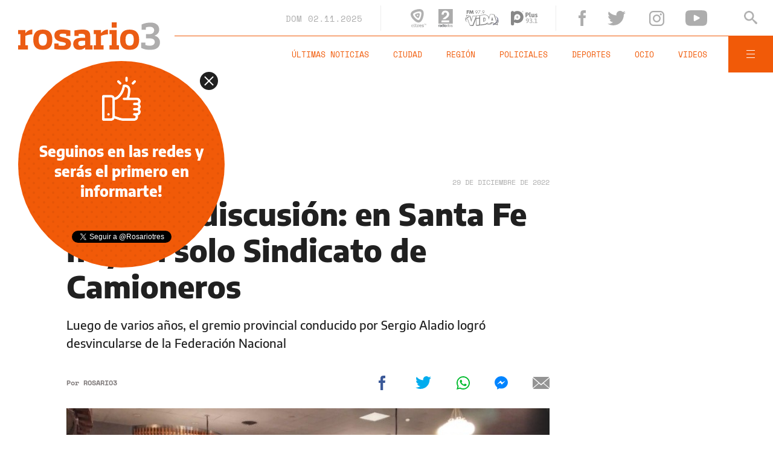

--- FILE ---
content_type: text/html;charset=UTF-8
request_url: https://www.rosario3.com/ajax/nota-finales.html?category=&keywords=&seccion=informaciongeneral
body_size: 19089
content:
<section id="segui-leyendo" data-nlsize="100"> 
			<p class="section-title font-900 uppercase">Seguí leyendo</p>
			<div class="flex-container align-start justify-between">
				<div class="extra-holder">
					<div class="entry-box big-entry-box fix informaciongeneral FIX  FIX ">
						<article>
							<figure>
								<img data-imgresponsive src="/__export/1559244519095/sites/rosario3/arte/1x1.jpg" data-desktop="/__export/1762042718705/sites/rosario3/img/2025/10/01/discapacidad5.jpg_1603876122.jpg" width='965' height='600' alt='Entidades y trabajadores del rubro discapacidad consideran insuficiente el aumento del Gobierno y renueva su reclamo' />
									</figure>	
							<div class="entry-data absolute">
								<div class="volanta section">Información General</div>
									<h2 class="title font-900">Entidades y trabajadores del rubro discapacidad consideran insuficiente el aumento del Gobierno y renueva su reclamo</h2>
								<div class="extra-info-holder">
									</div>
							</div>
							<div class="entry-share">
	<a href="#" data-share="facebook" onclick="FRN.share('facebook', 'https://www.rosario3.com/informaciongeneral/Entidades-y-trabajadores-del-rubro-discapacidad-consideran-insuficiente-el-aumento-del-Gobierno-y-renueva-su-reclamo-20251101-0032.html'); return false;" class="fb-share block share-event" title="Compartir la nota en Facebook"></a>
	<a href="#" data-share="twitter" onclick="FRN.share('twitter', 'https://www.rosario3.com/informaciongeneral/Entidades-y-trabajadores-del-rubro-discapacidad-consideran-insuficiente-el-aumento-del-Gobierno-y-renueva-su-reclamo-20251101-0032.html', 'Entidades y trabajadores del rubro discapacidad consideran insuficiente el aumento del Gobierno y renueva su reclamo'); return false;" class="tw-share block share-event" title="Compartir la nota en Twitter"></a>
	<a href="#" data-share="whatsapp" onclick="FRN.share('whatsapp', 'https://www.rosario3.com/informaciongeneral/Entidades-y-trabajadores-del-rubro-discapacidad-consideran-insuficiente-el-aumento-del-Gobierno-y-renueva-su-reclamo-20251101-0032.html', 'Entidades y trabajadores del rubro discapacidad consideran insuficiente el aumento del Gobierno y renueva su reclamo'); return false;" class="wsp-share block share-event" title="Compartir la nota en Whatsapp"></a>
</div><a class="cover-link" href="/informaciongeneral/Entidades-y-trabajadores-del-rubro-discapacidad-consideran-insuficiente-el-aumento-del-Gobierno-y-renueva-su-reclamo-20251101-0032.html" title="Entidades y trabajadores del rubro discapacidad consideran insuficiente el aumento del Gobierno y renueva su reclamo"></a>
						</article>
					</div>
					
					<div class="banner-box">
						<amp-ad width=970 height=250
				                    type="doubleclick"
				                    data-slot="/1008059/R3_D_News_Middle_02"
				                    data-multi-size="970x250,970x90,728x90"
				                    data-multi-size-validation="false"
				                    json='{"targeting":{"tags": "", "seccion": "informaciongeneral", "categoria": ""}}'>
				                </amp-ad>
					</div>
				</div>	
				<div class="modulo-clima">
	<p class="mod-title font-700 uppercase">Rosario Ahora</p>
	<div class="clima-ahora flex-container align-start">
		<figure>
			<img src="" alt="#">
		</figure>
		<div class="clima-ahora-data">
			<p class="font-700"><span class="temperatura">-</span>°</p>
			<p class="font-700 caption">-</p>
		</div>
	</div>
	<div class="pronostico-hoy flex-container align-center">
		<figure>
			<img src="" alt="#">
		</figure>
		<div class="pronostico-data">
			<p class="font-900 uppercase">Pronóstico de hoy</p>
			<div class="min-max">
				<p class="font-700">Min:<span class="font-700 minima">-</span>° Max:<span class="font-700 maxima">-</span>°</p>
			</div>
			<div class="clima-desc caption">-</div>
		</div>
	</div>
	<div class="pronostico-horas">
		<div class="por-hora hora1 flex-container align-center justify-between">
			<div class="hora-pronostico font-900"></div>
			<figure>
				<img src="" alt="#">
			</figure>
			<p class="font-700 temperatura"></p>
		</div>
		<div class="por-hora hora2 flex-container align-center justify-between">
			<div class="hora-pronostico font-900"></div>
			<figure>
				<img src="" alt="#">
			</figure>
			<p class="font-700 temperatura"></p>
		</div>
		<div class="por-hora hora3 flex-container align-center justify-between">
			<div class="hora-pronostico font-900"></div>
			<figure>
				<img src="" alt="#">
			</figure>
			<p class="font-700 temperatura"></p>
		</div>
		<div class="por-hora hora4 flex-container align-center justify-between">
			<div class="hora-pronostico font-900"></div>
			<figure>
				<img src="" alt="#">
			</figure>
			<p class="font-700 temperatura"></p>
		</div>
	</div>
	<div class="pronostico-extendido">
		<a href="/clima/" class="font-700 uppercase" title="Ver pronóstico extendido">Ver pronóstico extendido</a>
	</div>
	<div class="actualizacion-clima">Actualizado a las <span>-</span>hs</div>
</div></div>
		</section>
		<section id="last-entrys">
			<div class="inner-container inner-4-entrys-container">
				<div class="grid-container grid-4-entrys">
	<div class="entry-box  fix policiales FIX  FIX ">
	<article>
		<figure>
			<div class="volanta section">Policiales</div>
					<img data-imgresponsive src="/__export/1559244519095/sites/rosario3/arte/1x1.jpg" data-desktop="/__export/1762037793615/sites/rosario3/img/2025/11/01/secuestro.jpg_497251308.jpg" width='272' height='153' alt='Con colaboración del FBI, detuvieron a un adolescente que amenazaba con ejecutar un tiroteo en un colegio porteño.' />
					<div class="extra-info-holder">
						</div>
				</figure>	
		<div class="entry-data ">
			<h2 class="title font-900">Con colaboración del FBI, detuvieron a un adolescente que amenazaba con ejecutar un tiroteo en un colegio porteño</h2>
			
			</div>
		<div class="entry-share">
	<a href="#" data-share="facebook" onclick="FRN.share('facebook', 'https://www.rosario3.com/policiales/Con-colaboracion-del-FBI-detuvieron-a-un-adolescente-que-amenazaba-con-ejecutar-un-tiroteo-en-un-colegio-porteno-20251101-0029.html'); return false;" class="fb-share block share-event" title="Compartir la nota en Facebook"></a>
	<a href="#" data-share="twitter" onclick="FRN.share('twitter', 'https://www.rosario3.com/policiales/Con-colaboracion-del-FBI-detuvieron-a-un-adolescente-que-amenazaba-con-ejecutar-un-tiroteo-en-un-colegio-porteno-20251101-0029.html', 'Con colaboración del FBI, detuvieron a un adolescente que amenazaba con ejecutar un tiroteo en un colegio porteño'); return false;" class="tw-share block share-event" title="Compartir la nota en Twitter"></a>
	<a href="#" data-share="whatsapp" onclick="FRN.share('whatsapp', 'https://www.rosario3.com/policiales/Con-colaboracion-del-FBI-detuvieron-a-un-adolescente-que-amenazaba-con-ejecutar-un-tiroteo-en-un-colegio-porteno-20251101-0029.html', 'Con colaboración del FBI, detuvieron a un adolescente que amenazaba con ejecutar un tiroteo en un colegio porteño'); return false;" class="wsp-share block share-event" title="Compartir la nota en Whatsapp"></a>
</div><a class="cover-link" href="/policiales/Con-colaboracion-del-FBI-detuvieron-a-un-adolescente-que-amenazaba-con-ejecutar-un-tiroteo-en-un-colegio-porteno-20251101-0029.html" title="Con colaboración del FBI, detuvieron a un adolescente que amenazaba con ejecutar un tiroteo en un colegio porteño"></a>
	</article>
</div><div class="entry-box  fix informaciongeneral FIX  FIX ">
	<article>
		<figure>
			<div class="volanta section">Información General</div>
					<img data-imgresponsive src="/__export/1559244519095/sites/rosario3/arte/1x1.jpg" data-desktop="/__export/1762031182542/sites/rosario3/img/2025/11/01/hongo.png_671134812.png" width='272' height='153' alt='Un hongo del Amazonas ecuatoriano “come” plástico y lo ven como solución al ecocidio en el planeta' />
					<div class="extra-info-holder">
						</div>
				</figure>	
		<div class="entry-data ">
			<h2 class="title font-900">Un hongo del Amazonas ecuatoriano “come” plástico y lo ven como solución al ecocidio en el planeta</h2>
			
			</div>
		<div class="entry-share">
	<a href="#" data-share="facebook" onclick="FRN.share('facebook', 'https://www.rosario3.com/informaciongeneral/Un-hongo-del-Amazonas-ecuatoriano-come-plastico-y-lo-ven-como-solucion-al-ecocidio-en-el-planeta-20251101-0026.html'); return false;" class="fb-share block share-event" title="Compartir la nota en Facebook"></a>
	<a href="#" data-share="twitter" onclick="FRN.share('twitter', 'https://www.rosario3.com/informaciongeneral/Un-hongo-del-Amazonas-ecuatoriano-come-plastico-y-lo-ven-como-solucion-al-ecocidio-en-el-planeta-20251101-0026.html', 'Un hongo del Amazonas ecuatoriano “come” plástico y lo ven como solución al ecocidio en el planeta'); return false;" class="tw-share block share-event" title="Compartir la nota en Twitter"></a>
	<a href="#" data-share="whatsapp" onclick="FRN.share('whatsapp', 'https://www.rosario3.com/informaciongeneral/Un-hongo-del-Amazonas-ecuatoriano-come-plastico-y-lo-ven-como-solucion-al-ecocidio-en-el-planeta-20251101-0026.html', 'Un hongo del Amazonas ecuatoriano “come” plástico y lo ven como solución al ecocidio en el planeta'); return false;" class="wsp-share block share-event" title="Compartir la nota en Whatsapp"></a>
</div><a class="cover-link" href="/informaciongeneral/Un-hongo-del-Amazonas-ecuatoriano-come-plastico-y-lo-ven-como-solucion-al-ecocidio-en-el-planeta-20251101-0026.html" title="Un hongo del Amazonas ecuatoriano “come” plástico y lo ven como solución al ecocidio en el planeta"></a>
	</article>
</div><div class="entry-box  fix deportes FIX  FIX ">
	<article>
		<figure>
			<div class="volanta section">Deportes</div>
					<img data-imgresponsive src="/__export/1559244519095/sites/rosario3/arte/1x1.jpg" data-desktop="/__export/1762038106941/sites/rosario3/img/2025/11/01/chino.jpg_671134812.jpg" width='272' height='153' alt='Diego Simonet se retiró de la selección de handball: "Decidí terminar esta etapa con los Gladiadores"' />
					<div class="extra-info-holder">
						</div>
				</figure>	
		<div class="entry-data ">
			<h2 class="title font-900">Diego Simonet se retiró de la selección de handball: "Decidí terminar esta etapa con los Gladiadores"</h2>
			
			</div>
		<div class="entry-share">
	<a href="#" data-share="facebook" onclick="FRN.share('facebook', 'https://www.rosario3.com/deportes/Diego-Simonet-se-retiro-de-la-seleccion-de-handball-Decidi-terminar-esta-etapa-con-los-Gladiadores-20251101-0030.html'); return false;" class="fb-share block share-event" title="Compartir la nota en Facebook"></a>
	<a href="#" data-share="twitter" onclick="FRN.share('twitter', 'https://www.rosario3.com/deportes/Diego-Simonet-se-retiro-de-la-seleccion-de-handball-Decidi-terminar-esta-etapa-con-los-Gladiadores-20251101-0030.html', 'Diego Simonet se retiró de la selección de handball: &quot;Decidí terminar esta etapa con los Gladiadores&quot;'); return false;" class="tw-share block share-event" title="Compartir la nota en Twitter"></a>
	<a href="#" data-share="whatsapp" onclick="FRN.share('whatsapp', 'https://www.rosario3.com/deportes/Diego-Simonet-se-retiro-de-la-seleccion-de-handball-Decidi-terminar-esta-etapa-con-los-Gladiadores-20251101-0030.html', 'Diego Simonet se retiró de la selección de handball: &quot;Decidí terminar esta etapa con los Gladiadores&quot;'); return false;" class="wsp-share block share-event" title="Compartir la nota en Whatsapp"></a>
</div><a class="cover-link" href="/deportes/Diego-Simonet-se-retiro-de-la-seleccion-de-handball-Decidi-terminar-esta-etapa-con-los-Gladiadores-20251101-0030.html" title="Diego Simonet se retiró de la selección de handball: &quot;Decidí terminar esta etapa con los Gladiadores&quot;"></a>
	</article>
</div><div class="entry-box  fix deportes FIX  FIX ">
	<article>
		<figure>
			<div class="volanta section">Deportes</div>
					<img data-imgresponsive src="/__export/1559244519095/sites/rosario3/arte/1x1.jpg" data-desktop="/__export/1762034918012/sites/rosario3/img/2025/11/01/elblooperdeldibu.jpg_1026073511.jpg" width='272' height='153' alt='El increíble blooper de Dibu Martínez y gol para el Liverpool de Mac Allister' />
					<div class="extra-info-holder">
						</div>
				</figure>	
		<div class="entry-data ">
			<h2 class="title font-900">El increíble blooper de Dibu Martínez y gol para el Liverpool de Mac Allister</h2>
			
			</div>
		<div class="entry-share">
	<a href="#" data-share="facebook" onclick="FRN.share('facebook', 'https://www.rosario3.com/deportes/El-increible-blooper-de-Dibu-Martinez-y-gol-para-el-Liverpool-de-Mac-Allister-20251101-0027.html'); return false;" class="fb-share block share-event" title="Compartir la nota en Facebook"></a>
	<a href="#" data-share="twitter" onclick="FRN.share('twitter', 'https://www.rosario3.com/deportes/El-increible-blooper-de-Dibu-Martinez-y-gol-para-el-Liverpool-de-Mac-Allister-20251101-0027.html', 'El increíble blooper de Dibu Martínez y gol para el Liverpool de Mac Allister'); return false;" class="tw-share block share-event" title="Compartir la nota en Twitter"></a>
	<a href="#" data-share="whatsapp" onclick="FRN.share('whatsapp', 'https://www.rosario3.com/deportes/El-increible-blooper-de-Dibu-Martinez-y-gol-para-el-Liverpool-de-Mac-Allister-20251101-0027.html', 'El increíble blooper de Dibu Martínez y gol para el Liverpool de Mac Allister'); return false;" class="wsp-share block share-event" title="Compartir la nota en Whatsapp"></a>
</div><a class="cover-link" href="/deportes/El-increible-blooper-de-Dibu-Martinez-y-gol-para-el-Liverpool-de-Mac-Allister-20251101-0027.html" title="El increíble blooper de Dibu Martínez y gol para el Liverpool de Mac Allister"></a>
	</article>
</div><div class="entry-box  fix informaciongeneral FIX  FIX ">
	<article>
		<figure>
			<div class="volanta section">Información General</div>
					<img data-imgresponsive src="/__export/1559244519095/sites/rosario3/arte/1x1.jpg" data-desktop="/__export/1762033598208/sites/rosario3/img/2025/11/01/empleosai.jpg_497251308.jpg" width='272' height='153' alt='El avance de la IA no está recortando empleos en Latinoamérica, pero sí exige transformaciones y candidatos más calificados.' />
					<div class="extra-info-holder">
						</div>
				</figure>	
		<div class="entry-data ">
			<h2 class="title font-900">El avance de la IA no está recortando empleos en Latinoamérica, pero sí exige transformaciones y candidatos más calificados</h2>
			
			</div>
		<div class="entry-share">
	<a href="#" data-share="facebook" onclick="FRN.share('facebook', 'https://www.rosario3.com/informaciongeneral/El-avance-de-la-IA-no-esta-recortando-empleos-en-Latinoamerica-pero-si-exige-transformaciones-y-candidatos-mas-calificados-20251101-0028.html'); return false;" class="fb-share block share-event" title="Compartir la nota en Facebook"></a>
	<a href="#" data-share="twitter" onclick="FRN.share('twitter', 'https://www.rosario3.com/informaciongeneral/El-avance-de-la-IA-no-esta-recortando-empleos-en-Latinoamerica-pero-si-exige-transformaciones-y-candidatos-mas-calificados-20251101-0028.html', 'El avance de la IA no está recortando empleos en Latinoamérica, pero sí exige transformaciones y candidatos más calificados'); return false;" class="tw-share block share-event" title="Compartir la nota en Twitter"></a>
	<a href="#" data-share="whatsapp" onclick="FRN.share('whatsapp', 'https://www.rosario3.com/informaciongeneral/El-avance-de-la-IA-no-esta-recortando-empleos-en-Latinoamerica-pero-si-exige-transformaciones-y-candidatos-mas-calificados-20251101-0028.html', 'El avance de la IA no está recortando empleos en Latinoamérica, pero sí exige transformaciones y candidatos más calificados'); return false;" class="wsp-share block share-event" title="Compartir la nota en Whatsapp"></a>
</div><a class="cover-link" href="/informaciongeneral/El-avance-de-la-IA-no-esta-recortando-empleos-en-Latinoamerica-pero-si-exige-transformaciones-y-candidatos-mas-calificados-20251101-0028.html" title="El avance de la IA no está recortando empleos en Latinoamérica, pero sí exige transformaciones y candidatos más calificados"></a>
	</article>
</div><div class="entry-box  fix informaciongeneral FIX  FIX ">
	<article>
		<figure>
			<div class="volanta section">Información General</div>
					<img data-imgresponsive src="/__export/1559244519095/sites/rosario3/arte/1x1.jpg" data-desktop="/__export/1762022541447/sites/rosario3/img/2025/11/01/parque_alem.png_671134812.png" width='272' height='153' alt='Deterioro y filtraciones en el centro cultural del parque Alem: quieren ponerlo en valor de cara a su 40 aniversario' />
					<div class="extra-info-holder">
						</div>
				</figure>	
		<div class="entry-data ">
			<h2 class="title font-900">Deterioro y filtraciones en el centro cultural del parque Alem: quieren ponerlo en valor de cara a su 40 aniversario</h2>
			
			</div>
		<div class="entry-share">
	<a href="#" data-share="facebook" onclick="FRN.share('facebook', 'https://www.rosario3.com/informaciongeneral/Deterioro-y-filtraciones-en-el-centro-cultural-del-parque-Alem-quieren-ponerlo-en-valor-de-cara-a-su-40-aniversario-20251101-0019.html'); return false;" class="fb-share block share-event" title="Compartir la nota en Facebook"></a>
	<a href="#" data-share="twitter" onclick="FRN.share('twitter', 'https://www.rosario3.com/informaciongeneral/Deterioro-y-filtraciones-en-el-centro-cultural-del-parque-Alem-quieren-ponerlo-en-valor-de-cara-a-su-40-aniversario-20251101-0019.html', 'Deterioro y filtraciones en el centro cultural del parque Alem: quieren ponerlo en valor de cara a su 40 aniversario'); return false;" class="tw-share block share-event" title="Compartir la nota en Twitter"></a>
	<a href="#" data-share="whatsapp" onclick="FRN.share('whatsapp', 'https://www.rosario3.com/informaciongeneral/Deterioro-y-filtraciones-en-el-centro-cultural-del-parque-Alem-quieren-ponerlo-en-valor-de-cara-a-su-40-aniversario-20251101-0019.html', 'Deterioro y filtraciones en el centro cultural del parque Alem: quieren ponerlo en valor de cara a su 40 aniversario'); return false;" class="wsp-share block share-event" title="Compartir la nota en Whatsapp"></a>
</div><a class="cover-link" href="/informaciongeneral/Deterioro-y-filtraciones-en-el-centro-cultural-del-parque-Alem-quieren-ponerlo-en-valor-de-cara-a-su-40-aniversario-20251101-0019.html" title="Deterioro y filtraciones en el centro cultural del parque Alem: quieren ponerlo en valor de cara a su 40 aniversario"></a>
	</article>
</div><div class="entry-box  fix deportes FIX  FIX ">
	<article>
		<figure>
			<div class="volanta section">Deportes</div>
					<img data-imgresponsive src="/__export/1559244519095/sites/rosario3/arte/1x1.jpg" data-desktop="/__export/1762029949017/sites/rosario3/img/2025/11/01/giani.jpg_671134812.jpg" width='272' height='153' alt='La genial asistencia de taco y el gol de un ex Newells que complican a la Lepra en la tabla de abajo' />
					<div class="extra-info-holder">
						</div>
				</figure>	
		<div class="entry-data ">
			<h2 class="title font-900">La genial asistencia de taco y el gol de un ex Newells que complican a la Lepra en la tabla de abajo</h2>
			
			</div>
		<div class="entry-share">
	<a href="#" data-share="facebook" onclick="FRN.share('facebook', 'https://www.rosario3.com/deportes/La-genial-asistencia-de-taco-y-el-gol-de-un-ex-Newells-que-complican-a-la-Lepra-en-la-tabla-de-abajo-20251101-0025.html'); return false;" class="fb-share block share-event" title="Compartir la nota en Facebook"></a>
	<a href="#" data-share="twitter" onclick="FRN.share('twitter', 'https://www.rosario3.com/deportes/La-genial-asistencia-de-taco-y-el-gol-de-un-ex-Newells-que-complican-a-la-Lepra-en-la-tabla-de-abajo-20251101-0025.html', 'La genial asistencia de taco y el gol de un ex Newells que complican a la Lepra en la tabla de abajo'); return false;" class="tw-share block share-event" title="Compartir la nota en Twitter"></a>
	<a href="#" data-share="whatsapp" onclick="FRN.share('whatsapp', 'https://www.rosario3.com/deportes/La-genial-asistencia-de-taco-y-el-gol-de-un-ex-Newells-que-complican-a-la-Lepra-en-la-tabla-de-abajo-20251101-0025.html', 'La genial asistencia de taco y el gol de un ex Newells que complican a la Lepra en la tabla de abajo'); return false;" class="wsp-share block share-event" title="Compartir la nota en Whatsapp"></a>
</div><a class="cover-link" href="/deportes/La-genial-asistencia-de-taco-y-el-gol-de-un-ex-Newells-que-complican-a-la-Lepra-en-la-tabla-de-abajo-20251101-0025.html" title="La genial asistencia de taco y el gol de un ex Newells que complican a la Lepra en la tabla de abajo"></a>
	</article>
</div><div class="entry-box  fix informaciongeneral FIX  FIX ">
	<article>
		<figure>
			<div class="volanta section">Información General</div>
					<img data-imgresponsive src="/__export/1559244519095/sites/rosario3/arte/1x1.jpg" data-desktop="/__export/1762026593826/sites/rosario3/img/2025/11/01/maradonamoneda.jpg_497251308.jpg" width='272' height='153' alt='El Banco Central informó que se agotaron las monedas conmemorativas del Mundial 2026, con diseño inspirado en el "gol del siglo" de Maradona.' />
					<div class="extra-info-holder">
						</div>
				</figure>	
		<div class="entry-data ">
			<h2 class="title font-900">El Banco Central informó que se agotaron las monedas conmemorativas del Mundial 2026, con diseño inspirado en el "gol del siglo" de Maradona</h2>
			
			</div>
		<div class="entry-share">
	<a href="#" data-share="facebook" onclick="FRN.share('facebook', 'https://www.rosario3.com/informaciongeneral/El-Banco-Central-informo-que-se-agotaron-las-monedas-conmemorativas-del-Mundial-2026-con-diseno-inspirado-en-el-gol-del-siglo-de-Maradona-20251101-0024.html'); return false;" class="fb-share block share-event" title="Compartir la nota en Facebook"></a>
	<a href="#" data-share="twitter" onclick="FRN.share('twitter', 'https://www.rosario3.com/informaciongeneral/El-Banco-Central-informo-que-se-agotaron-las-monedas-conmemorativas-del-Mundial-2026-con-diseno-inspirado-en-el-gol-del-siglo-de-Maradona-20251101-0024.html', 'El Banco Central informó que se agotaron las monedas conmemorativas del Mundial 2026, con diseño inspirado en el &quot;gol del siglo&quot; de Maradona'); return false;" class="tw-share block share-event" title="Compartir la nota en Twitter"></a>
	<a href="#" data-share="whatsapp" onclick="FRN.share('whatsapp', 'https://www.rosario3.com/informaciongeneral/El-Banco-Central-informo-que-se-agotaron-las-monedas-conmemorativas-del-Mundial-2026-con-diseno-inspirado-en-el-gol-del-siglo-de-Maradona-20251101-0024.html', 'El Banco Central informó que se agotaron las monedas conmemorativas del Mundial 2026, con diseño inspirado en el &quot;gol del siglo&quot; de Maradona'); return false;" class="wsp-share block share-event" title="Compartir la nota en Whatsapp"></a>
</div><a class="cover-link" href="/informaciongeneral/El-Banco-Central-informo-que-se-agotaron-las-monedas-conmemorativas-del-Mundial-2026-con-diseno-inspirado-en-el-gol-del-siglo-de-Maradona-20251101-0024.html" title="El Banco Central informó que se agotaron las monedas conmemorativas del Mundial 2026, con diseño inspirado en el &quot;gol del siglo&quot; de Maradona"></a>
	</article>
</div><div class="entry-box  fix informaciongeneral FIX  FIX ">
	<article>
		<figure>
			<div class="volanta section">Información General</div>
					<img data-imgresponsive src="/__export/1559244519095/sites/rosario3/arte/1x1.jpg" data-desktop="/__export/1762027961663/sites/rosario3/img/2025/11/01/qorlebn4gjb7fjekchpjifhrfe.jpg_671134812.jpg" width='272' height='153' alt='Manuel Adorni habló tras su designación como nuevo jefe de Gabinete y prometió “profundizar las reformas estructurales”.' />
					<div class="extra-info-holder">
						</div>
				</figure>	
		<div class="entry-data ">
			<h2 class="title font-900">Manuel Adorni habló tras su designación como nuevo jefe de Gabinete y prometió “profundizar las reformas estructurales”</h2>
			
			</div>
		<div class="entry-share">
	<a href="#" data-share="facebook" onclick="FRN.share('facebook', 'https://www.rosario3.com/informaciongeneral/Manuel-Adorni-hablo-tras-su-designacion-como-nuevo-jefe-de-Gabinete-y-prometio-profundizar-las-reformas-estructurales-20251101-0006.html'); return false;" class="fb-share block share-event" title="Compartir la nota en Facebook"></a>
	<a href="#" data-share="twitter" onclick="FRN.share('twitter', 'https://www.rosario3.com/informaciongeneral/Manuel-Adorni-hablo-tras-su-designacion-como-nuevo-jefe-de-Gabinete-y-prometio-profundizar-las-reformas-estructurales-20251101-0006.html', 'Manuel Adorni habló tras su designación como nuevo jefe de Gabinete y prometió “profundizar las reformas estructurales”'); return false;" class="tw-share block share-event" title="Compartir la nota en Twitter"></a>
	<a href="#" data-share="whatsapp" onclick="FRN.share('whatsapp', 'https://www.rosario3.com/informaciongeneral/Manuel-Adorni-hablo-tras-su-designacion-como-nuevo-jefe-de-Gabinete-y-prometio-profundizar-las-reformas-estructurales-20251101-0006.html', 'Manuel Adorni habló tras su designación como nuevo jefe de Gabinete y prometió “profundizar las reformas estructurales”'); return false;" class="wsp-share block share-event" title="Compartir la nota en Whatsapp"></a>
</div><a class="cover-link" href="/informaciongeneral/Manuel-Adorni-hablo-tras-su-designacion-como-nuevo-jefe-de-Gabinete-y-prometio-profundizar-las-reformas-estructurales-20251101-0006.html" title="Manuel Adorni habló tras su designación como nuevo jefe de Gabinete y prometió “profundizar las reformas estructurales”"></a>
	</article>
</div><div class="entry-box  fix ocio FIX  FIX ">
	<article>
		<figure>
			<div class="volanta section">Ocio</div>
					<img data-imgresponsive src="/__export/1559244519095/sites/rosario3/arte/1x1.jpg" data-desktop="/__export/1762024525262/sites/rosario3/img/2025/11/01/timthumb_x1x.jpg_671134812.jpg" width='272' height='153' alt='Cultura bailable: propuesta a puro ritmo en la explanada frente al Castagnino' />
					<div class="extra-info-holder">
						</div>
				</figure>	
		<div class="entry-data ">
			<h2 class="title font-900">Cultura bailable: propuesta a puro ritmo en la explanada frente al Castagnino</h2>
			
			</div>
		<div class="entry-share">
	<a href="#" data-share="facebook" onclick="FRN.share('facebook', 'https://www.rosario3.com/ocio/Cultura-bailable-propuesta-a-puro-ritmo-en-la-explanada-frente-al-Castagnino-20251101-0022.html'); return false;" class="fb-share block share-event" title="Compartir la nota en Facebook"></a>
	<a href="#" data-share="twitter" onclick="FRN.share('twitter', 'https://www.rosario3.com/ocio/Cultura-bailable-propuesta-a-puro-ritmo-en-la-explanada-frente-al-Castagnino-20251101-0022.html', 'Cultura bailable: propuesta a puro ritmo en la explanada frente al Castagnino'); return false;" class="tw-share block share-event" title="Compartir la nota en Twitter"></a>
	<a href="#" data-share="whatsapp" onclick="FRN.share('whatsapp', 'https://www.rosario3.com/ocio/Cultura-bailable-propuesta-a-puro-ritmo-en-la-explanada-frente-al-Castagnino-20251101-0022.html', 'Cultura bailable: propuesta a puro ritmo en la explanada frente al Castagnino'); return false;" class="wsp-share block share-event" title="Compartir la nota en Whatsapp"></a>
</div><a class="cover-link" href="/ocio/Cultura-bailable-propuesta-a-puro-ritmo-en-la-explanada-frente-al-Castagnino-20251101-0022.html" title="Cultura bailable: propuesta a puro ritmo en la explanada frente al Castagnino"></a>
	</article>
</div><div class="entry-box  fix deportes FIX  FIX ">
	<article>
		<figure>
			<div class="volanta section">Deportes</div>
					<img data-imgresponsive src="/__export/1559244519095/sites/rosario3/arte/1x1.jpg" data-desktop="/__export/1762026809443/sites/rosario3/img/2025/11/01/ibarra.jpg_671134812.jpg" width='272' height='153' alt='Central publicó el parte médico de Franco Ibarra, tras la lesión que lo sacó de la cancha ante Instituto' />
					<div class="extra-info-holder">
						</div>
				</figure>	
		<div class="entry-data ">
			<h2 class="title font-900">Central publicó el parte médico de Franco Ibarra, tras la lesión que lo sacó de la cancha ante Instituto</h2>
			
			</div>
		<div class="entry-share">
	<a href="#" data-share="facebook" onclick="FRN.share('facebook', 'https://www.rosario3.com/deportes/Central-publico-el-parte-medico-de-Franco-Ibarra-tras-la-lesion-que-lo-saco-de-la-cancha-ante-Instituto-20251101-0023.html'); return false;" class="fb-share block share-event" title="Compartir la nota en Facebook"></a>
	<a href="#" data-share="twitter" onclick="FRN.share('twitter', 'https://www.rosario3.com/deportes/Central-publico-el-parte-medico-de-Franco-Ibarra-tras-la-lesion-que-lo-saco-de-la-cancha-ante-Instituto-20251101-0023.html', 'Central publicó el parte médico de Franco Ibarra, tras la lesión que lo sacó de la cancha ante Instituto'); return false;" class="tw-share block share-event" title="Compartir la nota en Twitter"></a>
	<a href="#" data-share="whatsapp" onclick="FRN.share('whatsapp', 'https://www.rosario3.com/deportes/Central-publico-el-parte-medico-de-Franco-Ibarra-tras-la-lesion-que-lo-saco-de-la-cancha-ante-Instituto-20251101-0023.html', 'Central publicó el parte médico de Franco Ibarra, tras la lesión que lo sacó de la cancha ante Instituto'); return false;" class="wsp-share block share-event" title="Compartir la nota en Whatsapp"></a>
</div><a class="cover-link" href="/deportes/Central-publico-el-parte-medico-de-Franco-Ibarra-tras-la-lesion-que-lo-saco-de-la-cancha-ante-Instituto-20251101-0023.html" title="Central publicó el parte médico de Franco Ibarra, tras la lesión que lo sacó de la cancha ante Instituto"></a>
	</article>
</div><div class="entry-box  fix deportes FIX  FIX ">
	<article>
		<figure>
			<div class="volanta section">Deportes</div>
					<img data-imgresponsive src="/__export/1559244519095/sites/rosario3/arte/1x1.jpg" data-desktop="/__export/1762024369235/sites/rosario3/img/2025/11/01/argentinos_aleti.jpg_671134812.jpg" width='272' height='153' alt='Julián Álvarez y Thiago Almada, figuras en la goleada del Atlético de Madrid ante el Sevilla de Almeyda' />
					<div class="extra-info-holder">
						<div class="multi-icon">
		<svg class="svg-video" xmlns="http://www.w3.org/2000/svg" viewBox="0 0 88.4 100"><path d="M83.5 43.5L11.8 1.6C5.3-2.2 0 0.9 0 8.4l0.4 83.1c0 7.6 5.4 10.7 11.9 6.9l71.2-41.1C90.1 53.5 90.1 47.3 83.5 43.5L83.5 43.5z"></path></svg>
	</div>
</div>
				</figure>	
		<div class="entry-data ">
			<h2 class="title font-900">Julián Álvarez y Thiago Almada, figuras en la goleada del Atlético de Madrid ante el Sevilla de Almeyda</h2>
			
			</div>
		<div class="entry-share">
	<a href="#" data-share="facebook" onclick="FRN.share('facebook', 'https://www.rosario3.com/deportes/Julian-Alvarez-y-Thiago-Almada-figuras-en-la-goleada-del-Atletico-de-Madrid-ante-el-Sevilla-de-Almeyda-20251101-0021.html'); return false;" class="fb-share block share-event" title="Compartir la nota en Facebook"></a>
	<a href="#" data-share="twitter" onclick="FRN.share('twitter', 'https://www.rosario3.com/deportes/Julian-Alvarez-y-Thiago-Almada-figuras-en-la-goleada-del-Atletico-de-Madrid-ante-el-Sevilla-de-Almeyda-20251101-0021.html', 'Julián Álvarez y Thiago Almada, figuras en la goleada del Atlético de Madrid ante el Sevilla de Almeyda'); return false;" class="tw-share block share-event" title="Compartir la nota en Twitter"></a>
	<a href="#" data-share="whatsapp" onclick="FRN.share('whatsapp', 'https://www.rosario3.com/deportes/Julian-Alvarez-y-Thiago-Almada-figuras-en-la-goleada-del-Atletico-de-Madrid-ante-el-Sevilla-de-Almeyda-20251101-0021.html', 'Julián Álvarez y Thiago Almada, figuras en la goleada del Atlético de Madrid ante el Sevilla de Almeyda'); return false;" class="wsp-share block share-event" title="Compartir la nota en Whatsapp"></a>
</div><a class="cover-link" href="/deportes/Julian-Alvarez-y-Thiago-Almada-figuras-en-la-goleada-del-Atletico-de-Madrid-ante-el-Sevilla-de-Almeyda-20251101-0021.html" title="Julián Álvarez y Thiago Almada, figuras en la goleada del Atlético de Madrid ante el Sevilla de Almeyda"></a>
	</article>
</div><div class="banner-box">
							<amp-ad width=970 height=250
					                    type="doubleclick"
					                    data-slot="/1008059/R3_D_News_Middle_02"
					                    data-multi-size="970x250,970x90,728x90"
					                    data-multi-size-validation="false"
					                    json='{"targeting":{"tags": "", "seccion": "informaciongeneral", "categoria": ""}}'>
					                </amp-ad>
						</div>
					<div class="entry-box  fix informaciongeneral FIX  FIX ">
	<article>
		<figure>
			<div class="volanta section">Información General</div>
					<img data-imgresponsive src="/__export/1559244519095/sites/rosario3/arte/1x1.jpg" data-desktop="/__export/1762022280495/sites/rosario3/img/2025/11/01/whatsapp_image_2025-11-01_at_11_52_42_crop1762009069073.jpeg_671134812.jpeg" width='272' height='153' alt='Más de 200 chicos protagonizarán la gala de la Red Provincial de Coros y Orquestas en el teatro El Círculo.' />
					<div class="extra-info-holder">
						</div>
				</figure>	
		<div class="entry-data ">
			<h2 class="title font-900">Más de 200 chicos protagonizarán la gala de la Red Provincial de Coros y Orquestas en el teatro El Círculo</h2>
			
			</div>
		<div class="entry-share">
	<a href="#" data-share="facebook" onclick="FRN.share('facebook', 'https://www.rosario3.com/informaciongeneral/Mas-de-200-chicos-protagonizaran-la-gala-de-la-Red-Provincial-de-Coros-y-Orquestas-en-el-teatro-El-Circulo-20251101-0012.html'); return false;" class="fb-share block share-event" title="Compartir la nota en Facebook"></a>
	<a href="#" data-share="twitter" onclick="FRN.share('twitter', 'https://www.rosario3.com/informaciongeneral/Mas-de-200-chicos-protagonizaran-la-gala-de-la-Red-Provincial-de-Coros-y-Orquestas-en-el-teatro-El-Circulo-20251101-0012.html', 'Más de 200 chicos protagonizarán la gala de la Red Provincial de Coros y Orquestas en el teatro El Círculo'); return false;" class="tw-share block share-event" title="Compartir la nota en Twitter"></a>
	<a href="#" data-share="whatsapp" onclick="FRN.share('whatsapp', 'https://www.rosario3.com/informaciongeneral/Mas-de-200-chicos-protagonizaran-la-gala-de-la-Red-Provincial-de-Coros-y-Orquestas-en-el-teatro-El-Circulo-20251101-0012.html', 'Más de 200 chicos protagonizarán la gala de la Red Provincial de Coros y Orquestas en el teatro El Círculo'); return false;" class="wsp-share block share-event" title="Compartir la nota en Whatsapp"></a>
</div><a class="cover-link" href="/informaciongeneral/Mas-de-200-chicos-protagonizaran-la-gala-de-la-Red-Provincial-de-Coros-y-Orquestas-en-el-teatro-El-Circulo-20251101-0012.html" title="Más de 200 chicos protagonizarán la gala de la Red Provincial de Coros y Orquestas en el teatro El Círculo"></a>
	</article>
</div><div class="entry-box  fix deportes FIX  FIX ">
	<article>
		<figure>
			<div class="volanta section">Deportes</div>
					<img data-imgresponsive src="/__export/1559244519095/sites/rosario3/arte/1x1.jpg" data-desktop="/__export/1762022087890/sites/rosario3/img/2025/11/01/pits.jpg_497251308.jpg" width='272' height='153' alt='La modificación de reglamento con la que la Fórmula 1 espera aumentar la intensidad de las carreras en la temporada 2026.' />
					<div class="extra-info-holder">
						</div>
				</figure>	
		<div class="entry-data ">
			<h2 class="title font-900">La modificación de reglamento con la que la Fórmula 1 espera aumentar la intensidad de las carreras en la temporada 2026</h2>
			
			</div>
		<div class="entry-share">
	<a href="#" data-share="facebook" onclick="FRN.share('facebook', 'https://www.rosario3.com/deportes/La-modificacion-de-reglamento-con-la-que-la-Formula-1-espera-aumentar-la-intensidad-de-las-carreras-en-la-temporada-2026-20251101-0020.html'); return false;" class="fb-share block share-event" title="Compartir la nota en Facebook"></a>
	<a href="#" data-share="twitter" onclick="FRN.share('twitter', 'https://www.rosario3.com/deportes/La-modificacion-de-reglamento-con-la-que-la-Formula-1-espera-aumentar-la-intensidad-de-las-carreras-en-la-temporada-2026-20251101-0020.html', 'La modificación de reglamento con la que la Fórmula 1 espera aumentar la intensidad de las carreras en la temporada 2026'); return false;" class="tw-share block share-event" title="Compartir la nota en Twitter"></a>
	<a href="#" data-share="whatsapp" onclick="FRN.share('whatsapp', 'https://www.rosario3.com/deportes/La-modificacion-de-reglamento-con-la-que-la-Formula-1-espera-aumentar-la-intensidad-de-las-carreras-en-la-temporada-2026-20251101-0020.html', 'La modificación de reglamento con la que la Fórmula 1 espera aumentar la intensidad de las carreras en la temporada 2026'); return false;" class="wsp-share block share-event" title="Compartir la nota en Whatsapp"></a>
</div><a class="cover-link" href="/deportes/La-modificacion-de-reglamento-con-la-que-la-Formula-1-espera-aumentar-la-intensidad-de-las-carreras-en-la-temporada-2026-20251101-0020.html" title="La modificación de reglamento con la que la Fórmula 1 espera aumentar la intensidad de las carreras en la temporada 2026"></a>
	</article>
</div><div class="entry-box  fix policiales FIX  FIX ">
	<article>
		<figure>
			<div class="volanta section">Policiales</div>
					<img data-imgresponsive src="/__export/1559244519095/sites/rosario3/arte/1x1.jpg" data-desktop="/__export/1762022419007/sites/rosario3/img/2025/11/01/allanamiento_uber.jpeg_671134812.jpeg" width='272' height='153' alt='Recuperan Iphone robado a chofer de Uber tras asalto cerca del Estadio Mundialista de Hockey.' />
					<div class="extra-info-holder">
						</div>
				</figure>	
		<div class="entry-data ">
			<h2 class="title font-900">Recuperan Iphone robado a chofer de Uber tras asalto cerca del Estadio Mundialista de Hockey</h2>
			
			</div>
		<div class="entry-share">
	<a href="#" data-share="facebook" onclick="FRN.share('facebook', 'https://www.rosario3.com/policiales/Recuperan-Iphone-robado-a-chofer-de-Uber-tras-asalto-cerca-del-Estadio-Mundialista-de-Hockey-20251101-0018.html'); return false;" class="fb-share block share-event" title="Compartir la nota en Facebook"></a>
	<a href="#" data-share="twitter" onclick="FRN.share('twitter', 'https://www.rosario3.com/policiales/Recuperan-Iphone-robado-a-chofer-de-Uber-tras-asalto-cerca-del-Estadio-Mundialista-de-Hockey-20251101-0018.html', 'Recuperan Iphone robado a chofer de Uber tras asalto cerca del Estadio Mundialista de Hockey'); return false;" class="tw-share block share-event" title="Compartir la nota en Twitter"></a>
	<a href="#" data-share="whatsapp" onclick="FRN.share('whatsapp', 'https://www.rosario3.com/policiales/Recuperan-Iphone-robado-a-chofer-de-Uber-tras-asalto-cerca-del-Estadio-Mundialista-de-Hockey-20251101-0018.html', 'Recuperan Iphone robado a chofer de Uber tras asalto cerca del Estadio Mundialista de Hockey'); return false;" class="wsp-share block share-event" title="Compartir la nota en Whatsapp"></a>
</div><a class="cover-link" href="/policiales/Recuperan-Iphone-robado-a-chofer-de-Uber-tras-asalto-cerca-del-Estadio-Mundialista-de-Hockey-20251101-0018.html" title="Recuperan Iphone robado a chofer de Uber tras asalto cerca del Estadio Mundialista de Hockey"></a>
	</article>
</div><div class="entry-box  fix informaciongeneral FIX  FIX ">
	<article>
		<figure>
			<div class="volanta section">Información General</div>
					<img data-imgresponsive src="/__export/1559244519095/sites/rosario3/arte/1x1.jpg" data-desktop="/__export/1762027231106/sites/rosario3/img/2025/11/01/quiroz-coronda.jpg_743759573.jpg" width='272' height='153' alt='Buscan en Coronda a un joven que se fue de su casa tras un entredicho con su pareja, que se quitó la vida' />
					<div class="extra-info-holder">
						</div>
				</figure>	
		<div class="entry-data ">
			<h2 class="title font-900">Buscan en Coronda a un joven que se fue de su casa tras un entredicho con su pareja, que se quitó la vida</h2>
			
			</div>
		<div class="entry-share">
	<a href="#" data-share="facebook" onclick="FRN.share('facebook', 'https://www.rosario3.com/informaciongeneral/Buscan-en-Coronda-a-un-joven-que-se-fue-de-su-casa-tras-un-entredicho-con-su-pareja-que-se-quito-la-vida-20251101-0015.html'); return false;" class="fb-share block share-event" title="Compartir la nota en Facebook"></a>
	<a href="#" data-share="twitter" onclick="FRN.share('twitter', 'https://www.rosario3.com/informaciongeneral/Buscan-en-Coronda-a-un-joven-que-se-fue-de-su-casa-tras-un-entredicho-con-su-pareja-que-se-quito-la-vida-20251101-0015.html', 'Buscan en Coronda a un joven que se fue de su casa tras un entredicho con su pareja, que se quitó la vida'); return false;" class="tw-share block share-event" title="Compartir la nota en Twitter"></a>
	<a href="#" data-share="whatsapp" onclick="FRN.share('whatsapp', 'https://www.rosario3.com/informaciongeneral/Buscan-en-Coronda-a-un-joven-que-se-fue-de-su-casa-tras-un-entredicho-con-su-pareja-que-se-quito-la-vida-20251101-0015.html', 'Buscan en Coronda a un joven que se fue de su casa tras un entredicho con su pareja, que se quitó la vida'); return false;" class="wsp-share block share-event" title="Compartir la nota en Whatsapp"></a>
</div><a class="cover-link" href="/informaciongeneral/Buscan-en-Coronda-a-un-joven-que-se-fue-de-su-casa-tras-un-entredicho-con-su-pareja-que-se-quito-la-vida-20251101-0015.html" title="Buscan en Coronda a un joven que se fue de su casa tras un entredicho con su pareja, que se quitó la vida"></a>
	</article>
</div><div class="entry-box  fix informaciongeneral FIX  FIX ">
	<article>
		<figure>
			<div class="volanta section">Información General</div>
					<img data-imgresponsive src="/__export/1559244519095/sites/rosario3/arte/1x1.jpg" data-desktop="/__export/1762015871872/sites/rosario3/img/2025/11/01/whatsapp_image_2025-11-01_at_11_30_27_crop1762015789792.jpeg_671134812.jpeg" width='272' height='153' alt='Se volvió a incendiar la casa de César, el hombre al que su gato le había salvado la vida: “Es inentendible, necesitamos ayuda”' />
					<div class="extra-info-holder">
						</div>
				</figure>	
		<div class="entry-data ">
			<h2 class="title font-900">Se volvió a incendiar la casa de César, el hombre al que su gato le había salvado la vida: “Es inentendible, necesitamos ayuda”</h2>
			
			</div>
		<div class="entry-share">
	<a href="#" data-share="facebook" onclick="FRN.share('facebook', 'https://www.rosario3.com/informaciongeneral/Se-volvio-a-incendiar-la-casa-de-Cesar-el-hombre-al-que-su-gato-le-habia-salvado-la-vida-Es-inentendible-necesitamos-ayuda-20251101-0017.html'); return false;" class="fb-share block share-event" title="Compartir la nota en Facebook"></a>
	<a href="#" data-share="twitter" onclick="FRN.share('twitter', 'https://www.rosario3.com/informaciongeneral/Se-volvio-a-incendiar-la-casa-de-Cesar-el-hombre-al-que-su-gato-le-habia-salvado-la-vida-Es-inentendible-necesitamos-ayuda-20251101-0017.html', 'Se volvió a incendiar la casa de César, el hombre al que su gato le había salvado la vida: “Es inentendible, necesitamos ayuda”'); return false;" class="tw-share block share-event" title="Compartir la nota en Twitter"></a>
	<a href="#" data-share="whatsapp" onclick="FRN.share('whatsapp', 'https://www.rosario3.com/informaciongeneral/Se-volvio-a-incendiar-la-casa-de-Cesar-el-hombre-al-que-su-gato-le-habia-salvado-la-vida-Es-inentendible-necesitamos-ayuda-20251101-0017.html', 'Se volvió a incendiar la casa de César, el hombre al que su gato le había salvado la vida: “Es inentendible, necesitamos ayuda”'); return false;" class="wsp-share block share-event" title="Compartir la nota en Whatsapp"></a>
</div><a class="cover-link" href="/informaciongeneral/Se-volvio-a-incendiar-la-casa-de-Cesar-el-hombre-al-que-su-gato-le-habia-salvado-la-vida-Es-inentendible-necesitamos-ayuda-20251101-0017.html" title="Se volvió a incendiar la casa de César, el hombre al que su gato le había salvado la vida: “Es inentendible, necesitamos ayuda”"></a>
	</article>
</div><div class="entry-box  fix ocio FIX  FIX ">
	<article>
		<figure>
			<div class="volanta section">Ocio</div>
					<img data-imgresponsive src="/__export/1559244519095/sites/rosario3/arte/1x1.jpg" data-desktop="/__export/1762014436404/sites/rosario3/img/2025/11/01/disenxo_sin_tixtulo_x8x_1.png_671134812.png" width='272' height='153' alt='Se terminó el amor: Lamine Yamal confirmó la ruptura con Nicki Nicole y aclaró que “no fue por infidelidad”' />
					<div class="extra-info-holder">
						</div>
				</figure>	
		<div class="entry-data ">
			<h2 class="title font-900">Se terminó el amor: Lamine Yamal confirmó la ruptura con Nicki Nicole y aclaró que “no fue por infidelidad”</h2>
			
			</div>
		<div class="entry-share">
	<a href="#" data-share="facebook" onclick="FRN.share('facebook', 'https://www.rosario3.com/ocio/Se-termino-el-amor-Lamine-Yamal-confirmo-la-ruptura-con-Nicki-Nicole-y-aclaro-que-no-fue-por-infidelidad-20251101-0016.html'); return false;" class="fb-share block share-event" title="Compartir la nota en Facebook"></a>
	<a href="#" data-share="twitter" onclick="FRN.share('twitter', 'https://www.rosario3.com/ocio/Se-termino-el-amor-Lamine-Yamal-confirmo-la-ruptura-con-Nicki-Nicole-y-aclaro-que-no-fue-por-infidelidad-20251101-0016.html', 'Se terminó el amor: Lamine Yamal confirmó la ruptura con Nicki Nicole y aclaró que “no fue por infidelidad”'); return false;" class="tw-share block share-event" title="Compartir la nota en Twitter"></a>
	<a href="#" data-share="whatsapp" onclick="FRN.share('whatsapp', 'https://www.rosario3.com/ocio/Se-termino-el-amor-Lamine-Yamal-confirmo-la-ruptura-con-Nicki-Nicole-y-aclaro-que-no-fue-por-infidelidad-20251101-0016.html', 'Se terminó el amor: Lamine Yamal confirmó la ruptura con Nicki Nicole y aclaró que “no fue por infidelidad”'); return false;" class="wsp-share block share-event" title="Compartir la nota en Whatsapp"></a>
</div><a class="cover-link" href="/ocio/Se-termino-el-amor-Lamine-Yamal-confirmo-la-ruptura-con-Nicki-Nicole-y-aclaro-que-no-fue-por-infidelidad-20251101-0016.html" title="Se terminó el amor: Lamine Yamal confirmó la ruptura con Nicki Nicole y aclaró que “no fue por infidelidad”"></a>
	</article>
</div><div class="entry-box  fix policiales FIX  FIX ">
	<article>
		<figure>
			<div class="volanta section">Policiales</div>
					<img data-imgresponsive src="/__export/1559244519095/sites/rosario3/arte/1x1.jpg" data-desktop="/__export/1762009462548/sites/rosario3/img/2025/11/01/pablo_ibaxez_1.jpeg_671134812.jpeg" width='272' height='153' alt='El dolor y la bronca de la familia Cicarelli: creen que el acusado del crimen “se hace el loco”' />
					<div class="extra-info-holder">
						</div>
				</figure>	
		<div class="entry-data ">
			<h2 class="title font-900">El dolor y la bronca de la familia Cicarelli: creen que el acusado del crimen “se hace el loco”</h2>
			
			</div>
		<div class="entry-share">
	<a href="#" data-share="facebook" onclick="FRN.share('facebook', 'https://www.rosario3.com/policiales/El-dolor-y-la-bronca-de-la-familia-Cicarelli-creen-que-el-acusado-del-crimen-se-hace-el-loco-20251101-0013.html'); return false;" class="fb-share block share-event" title="Compartir la nota en Facebook"></a>
	<a href="#" data-share="twitter" onclick="FRN.share('twitter', 'https://www.rosario3.com/policiales/El-dolor-y-la-bronca-de-la-familia-Cicarelli-creen-que-el-acusado-del-crimen-se-hace-el-loco-20251101-0013.html', 'El dolor y la bronca de la familia Cicarelli: creen que el acusado del crimen “se hace el loco”'); return false;" class="tw-share block share-event" title="Compartir la nota en Twitter"></a>
	<a href="#" data-share="whatsapp" onclick="FRN.share('whatsapp', 'https://www.rosario3.com/policiales/El-dolor-y-la-bronca-de-la-familia-Cicarelli-creen-que-el-acusado-del-crimen-se-hace-el-loco-20251101-0013.html', 'El dolor y la bronca de la familia Cicarelli: creen que el acusado del crimen “se hace el loco”'); return false;" class="wsp-share block share-event" title="Compartir la nota en Whatsapp"></a>
</div><a class="cover-link" href="/policiales/El-dolor-y-la-bronca-de-la-familia-Cicarelli-creen-que-el-acusado-del-crimen-se-hace-el-loco-20251101-0013.html" title="El dolor y la bronca de la familia Cicarelli: creen que el acusado del crimen “se hace el loco”"></a>
	</article>
</div><div class="entry-box  fix informaciongeneral FIX  FIX ">
	<article>
		<figure>
			<div class="volanta section">Información General</div>
					<img data-imgresponsive src="/__export/1559244519095/sites/rosario3/arte/1x1.jpg" data-desktop="/__export/1712602780484/sites/rosario3/img/2024/04/08/maximo_thomsen_crop1712602253516.jpg_671134812.jpg" width='272' height='153' alt='Máximo Thomsen se peleó con otro preso y quedó aislado en la cárcel' />
					<div class="extra-info-holder">
						</div>
				</figure>	
		<div class="entry-data ">
			<h2 class="title font-900">Máximo Thomsen se peleó con otro preso y quedó aislado en la cárcel</h2>
			
			</div>
		<div class="entry-share">
	<a href="#" data-share="facebook" onclick="FRN.share('facebook', 'https://www.rosario3.com/informaciongeneral/Maximo-Thomsen-se-peleo-con-otro-preso-y-quedo-aislado-en-la-carcel-20251101-0008.html'); return false;" class="fb-share block share-event" title="Compartir la nota en Facebook"></a>
	<a href="#" data-share="twitter" onclick="FRN.share('twitter', 'https://www.rosario3.com/informaciongeneral/Maximo-Thomsen-se-peleo-con-otro-preso-y-quedo-aislado-en-la-carcel-20251101-0008.html', 'Máximo Thomsen se peleó con otro preso y quedó aislado en la cárcel'); return false;" class="tw-share block share-event" title="Compartir la nota en Twitter"></a>
	<a href="#" data-share="whatsapp" onclick="FRN.share('whatsapp', 'https://www.rosario3.com/informaciongeneral/Maximo-Thomsen-se-peleo-con-otro-preso-y-quedo-aislado-en-la-carcel-20251101-0008.html', 'Máximo Thomsen se peleó con otro preso y quedó aislado en la cárcel'); return false;" class="wsp-share block share-event" title="Compartir la nota en Whatsapp"></a>
</div><a class="cover-link" href="/informaciongeneral/Maximo-Thomsen-se-peleo-con-otro-preso-y-quedo-aislado-en-la-carcel-20251101-0008.html" title="Máximo Thomsen se peleó con otro preso y quedó aislado en la cárcel"></a>
	</article>
</div><div class="entry-box  fix informaciongeneral FIX  FIX ">
	<article>
		<figure>
			<div class="volanta section">Información General</div>
					<img data-imgresponsive src="/__export/1559244519095/sites/rosario3/arte/1x1.jpg" data-desktop="/__export/1762006733019/sites/rosario3/img/2025/11/01/whatsapp_image_2025-10-31_at_21_11_27_1_crop1762006650401.jpeg_671134812.jpeg" width='272' height='153' alt='Protesta frente a Tribunales por la “inacción judicial cómplice de los femicidios”' />
					<div class="extra-info-holder">
						</div>
				</figure>	
		<div class="entry-data ">
			<h2 class="title font-900">Protesta frente a Tribunales por la “inacción judicial cómplice de los femicidios”</h2>
			
			</div>
		<div class="entry-share">
	<a href="#" data-share="facebook" onclick="FRN.share('facebook', 'https://www.rosario3.com/informaciongeneral/Protesta-frente-a-Tribunales-por-la-inaccion-judicial-complice-de-los-femicidios-20251101-0010.html'); return false;" class="fb-share block share-event" title="Compartir la nota en Facebook"></a>
	<a href="#" data-share="twitter" onclick="FRN.share('twitter', 'https://www.rosario3.com/informaciongeneral/Protesta-frente-a-Tribunales-por-la-inaccion-judicial-complice-de-los-femicidios-20251101-0010.html', 'Protesta frente a Tribunales por la “inacción judicial cómplice de los femicidios”'); return false;" class="tw-share block share-event" title="Compartir la nota en Twitter"></a>
	<a href="#" data-share="whatsapp" onclick="FRN.share('whatsapp', 'https://www.rosario3.com/informaciongeneral/Protesta-frente-a-Tribunales-por-la-inaccion-judicial-complice-de-los-femicidios-20251101-0010.html', 'Protesta frente a Tribunales por la “inacción judicial cómplice de los femicidios”'); return false;" class="wsp-share block share-event" title="Compartir la nota en Whatsapp"></a>
</div><a class="cover-link" href="/informaciongeneral/Protesta-frente-a-Tribunales-por-la-inaccion-judicial-complice-de-los-femicidios-20251101-0010.html" title="Protesta frente a Tribunales por la “inacción judicial cómplice de los femicidios”"></a>
	</article>
</div><div class="entry-box  fix policiales FIX  FIX ">
	<article>
		<figure>
			<div class="volanta section">Policiales</div>
					<img data-imgresponsive src="/__export/1559244519095/sites/rosario3/arte/1x1.jpg" data-desktop="/__export/1757854847754/sites/rosario3/img/2025/09/14/policia.jpg_671134812.jpg" width='272' height='153' alt='Golpearon con piedrazos a un policía en inmediaciones del Coloso del Parque y lo dejaron internado' />
					<div class="extra-info-holder">
						</div>
				</figure>	
		<div class="entry-data ">
			<h2 class="title font-900">Golpearon con piedrazos a un policía en inmediaciones del Coloso del Parque y lo dejaron internado</h2>
			
			</div>
		<div class="entry-share">
	<a href="#" data-share="facebook" onclick="FRN.share('facebook', 'https://www.rosario3.com/policiales/Golpearon-a-un-policia-en-inmediaciones-del-Coloso-del-Parque-y-lo-dejaron-internado-20251101-0009.html'); return false;" class="fb-share block share-event" title="Compartir la nota en Facebook"></a>
	<a href="#" data-share="twitter" onclick="FRN.share('twitter', 'https://www.rosario3.com/policiales/Golpearon-a-un-policia-en-inmediaciones-del-Coloso-del-Parque-y-lo-dejaron-internado-20251101-0009.html', 'Golpearon con piedrazos a un policía en inmediaciones del Coloso del Parque y lo dejaron internado'); return false;" class="tw-share block share-event" title="Compartir la nota en Twitter"></a>
	<a href="#" data-share="whatsapp" onclick="FRN.share('whatsapp', 'https://www.rosario3.com/policiales/Golpearon-a-un-policia-en-inmediaciones-del-Coloso-del-Parque-y-lo-dejaron-internado-20251101-0009.html', 'Golpearon con piedrazos a un policía en inmediaciones del Coloso del Parque y lo dejaron internado'); return false;" class="wsp-share block share-event" title="Compartir la nota en Whatsapp"></a>
</div><a class="cover-link" href="/policiales/Golpearon-a-un-policia-en-inmediaciones-del-Coloso-del-Parque-y-lo-dejaron-internado-20251101-0009.html" title="Golpearon con piedrazos a un policía en inmediaciones del Coloso del Parque y lo dejaron internado"></a>
	</article>
</div><div class="entry-box  fix informaciongeneral FIX  FIX ">
	<article>
		<figure>
			<div class="volanta section">Información General</div>
					<img data-imgresponsive src="/__export/1559244519095/sites/rosario3/arte/1x1.jpg" data-desktop="/__export/1761929530635/sites/rosario3/img/2025/10/31/vaso_2.jpg_671134812.jpg" width='272' height='153' alt='Las 47 localidades santafesinas con altos niveles de arsénico en agua y cómo son los controles' />
					<div class="extra-info-holder">
						<div class="multi-icon">
		<svg class="svg-galeria" xmlns="http://www.w3.org/2000/svg" viewBox="0 0 100 58.6"><style type="text/css">.st0{fill:#FFFFFF;}</style><rect x="88.1" y="5.9" class="st0" width="11.9" height="46.9"></rect><rect y="5.9" class="st0" width="11.9" height="46.9"></rect><path class="st0" d="M17.8 58.6h64.5V51L61.7 30.5 44.1 48.1 32.4 36.4 17.8 51V58.6zM17.8 58.6"></path><path class="st0" d="M44.1 23.4c1.6 0 2.9-1.3 2.9-2.9 0-1.6-1.3-2.9-2.9-2.9s-2.9 1.3-2.9 2.9C41.2 22.1 42.5 23.4 44.1 23.4L44.1 23.4zM44.1 23.4"></path><path class="st0" d="M17.8 42.7l14.6-14.6 11.7 11.7 17.6-17.6 20.5 20.5V0H17.8V42.7zM44.1 11.7c4.8 0 8.8 3.9 8.8 8.8 0 4.8-3.9 8.8-8.8 8.8s-8.8-3.9-8.8-8.8C35.4 15.7 39.3 11.7 44.1 11.7L44.1 11.7zM44.1 11.7"></path></svg>
	</div>
</div>
				</figure>	
		<div class="entry-data ">
			<h2 class="title font-900">Las 47 localidades santafesinas con altos niveles de arsénico en agua y cómo son los controles</h2>
			
			<div class="autor flex-container align-center">
								
									<div class="autor-name alt-font font-700">
										Por <span class="alt-font uppercase font-700">Ricardo&nbsp;Robins</span>
									</div>
								</div>
							</div>
		<div class="entry-share">
	<a href="#" data-share="facebook" onclick="FRN.share('facebook', 'https://www.rosario3.com/informaciongeneral/Las-47-localidades-santafesinas-con-altos-niveles-de-arsenico-en-agua-y-como-son-los-controles-20251031-0047.html'); return false;" class="fb-share block share-event" title="Compartir la nota en Facebook"></a>
	<a href="#" data-share="twitter" onclick="FRN.share('twitter', 'https://www.rosario3.com/informaciongeneral/Las-47-localidades-santafesinas-con-altos-niveles-de-arsenico-en-agua-y-como-son-los-controles-20251031-0047.html', 'Las 47 localidades santafesinas con altos niveles de arsénico en agua y cómo son los controles'); return false;" class="tw-share block share-event" title="Compartir la nota en Twitter"></a>
	<a href="#" data-share="whatsapp" onclick="FRN.share('whatsapp', 'https://www.rosario3.com/informaciongeneral/Las-47-localidades-santafesinas-con-altos-niveles-de-arsenico-en-agua-y-como-son-los-controles-20251031-0047.html', 'Las 47 localidades santafesinas con altos niveles de arsénico en agua y cómo son los controles'); return false;" class="wsp-share block share-event" title="Compartir la nota en Whatsapp"></a>
</div><a class="cover-link" href="/informaciongeneral/Las-47-localidades-santafesinas-con-altos-niveles-de-arsenico-en-agua-y-como-son-los-controles-20251031-0047.html" title="Las 47 localidades santafesinas con altos niveles de arsénico en agua y cómo son los controles"></a>
	</article>
</div><div class="entry-box  fix informaciongeneral FIX  FIX ">
	<article>
		<figure>
			<div class="volanta section">Información General</div>
					<img data-imgresponsive src="/__export/1559244519095/sites/rosario3/arte/1x1.jpg" data-desktop="/__export/1762004357949/sites/rosario3/img/2025/10/31/arsenico_agua.jpg_518255589.jpg" width='272' height='153' alt='Agua con arsénico: el mapa que tiene 1.500 registros y por qué en Santa Fe dicen que “no hay que preocuparse”' />
					<div class="extra-info-holder">
						<div class="multi-icon">
		<svg class="svg-galeria" xmlns="http://www.w3.org/2000/svg" viewBox="0 0 100 58.6"><style type="text/css">.st0{fill:#FFFFFF;}</style><rect x="88.1" y="5.9" class="st0" width="11.9" height="46.9"></rect><rect y="5.9" class="st0" width="11.9" height="46.9"></rect><path class="st0" d="M17.8 58.6h64.5V51L61.7 30.5 44.1 48.1 32.4 36.4 17.8 51V58.6zM17.8 58.6"></path><path class="st0" d="M44.1 23.4c1.6 0 2.9-1.3 2.9-2.9 0-1.6-1.3-2.9-2.9-2.9s-2.9 1.3-2.9 2.9C41.2 22.1 42.5 23.4 44.1 23.4L44.1 23.4zM44.1 23.4"></path><path class="st0" d="M17.8 42.7l14.6-14.6 11.7 11.7 17.6-17.6 20.5 20.5V0H17.8V42.7zM44.1 11.7c4.8 0 8.8 3.9 8.8 8.8 0 4.8-3.9 8.8-8.8 8.8s-8.8-3.9-8.8-8.8C35.4 15.7 39.3 11.7 44.1 11.7L44.1 11.7zM44.1 11.7"></path></svg>
	</div>
</div>
				</figure>	
		<div class="entry-data ">
			<h2 class="title font-900">Agua con arsénico: el mapa que tiene 1.500 registros y por qué en Santa Fe dicen que “no hay que preocuparse”</h2>
			
			<div class="autor flex-container align-center">
								
									<div class="autor-name alt-font font-700">
										Por <span class="alt-font uppercase font-700">Ricardo&nbsp;Robins</span>
									</div>
								</div>
							</div>
		<div class="entry-share">
	<a href="#" data-share="facebook" onclick="FRN.share('facebook', 'https://www.rosario3.com/informaciongeneral/Agua-con-arsenico-el-mapa-que-tiene-1.500-registros-y-por-que-en-Santa-Fe-dicen-que-no-hay-que-preocuparse-20251031-0041.html'); return false;" class="fb-share block share-event" title="Compartir la nota en Facebook"></a>
	<a href="#" data-share="twitter" onclick="FRN.share('twitter', 'https://www.rosario3.com/informaciongeneral/Agua-con-arsenico-el-mapa-que-tiene-1.500-registros-y-por-que-en-Santa-Fe-dicen-que-no-hay-que-preocuparse-20251031-0041.html', 'Agua con arsénico: el mapa que tiene 1.500 registros y por qué en Santa Fe dicen que “no hay que preocuparse”'); return false;" class="tw-share block share-event" title="Compartir la nota en Twitter"></a>
	<a href="#" data-share="whatsapp" onclick="FRN.share('whatsapp', 'https://www.rosario3.com/informaciongeneral/Agua-con-arsenico-el-mapa-que-tiene-1.500-registros-y-por-que-en-Santa-Fe-dicen-que-no-hay-que-preocuparse-20251031-0041.html', 'Agua con arsénico: el mapa que tiene 1.500 registros y por qué en Santa Fe dicen que “no hay que preocuparse”'); return false;" class="wsp-share block share-event" title="Compartir la nota en Whatsapp"></a>
</div><a class="cover-link" href="/informaciongeneral/Agua-con-arsenico-el-mapa-que-tiene-1.500-registros-y-por-que-en-Santa-Fe-dicen-que-no-hay-que-preocuparse-20251031-0041.html" title="Agua con arsénico: el mapa que tiene 1.500 registros y por qué en Santa Fe dicen que “no hay que preocuparse”"></a>
	</article>
</div><div class="banner-box">
							<amp-ad width=970 height=250
					                    type="doubleclick"
					                    data-slot="/1008059/R3_D_News_Middle_02"
					                    data-multi-size="970x250,970x90,728x90"
					                    data-multi-size-validation="false"
					                    json='{"targeting":{"tags": "", "seccion": "informaciongeneral", "categoria": ""}}'>
					                </amp-ad>
						</div>
					<div class="entry-box  fix informaciongeneral FIX  FIX ">
	<article>
		<figure>
			<div class="volanta section">Información General</div>
					<img data-imgresponsive src="/__export/1559244519095/sites/rosario3/arte/1x1.jpg" data-desktop="/__export/1762004005064/sites/rosario3/img/2025/11/01/disenxo_sin_tixtulo_x8x.png_671134812.png" width='272' height='153' alt='La Provincia avanza con la urbanización del Remanso Valerio en Granadero Baigorria' />
					<div class="extra-info-holder">
						</div>
				</figure>	
		<div class="entry-data ">
			<h2 class="title font-900">La Provincia avanza con la urbanización del Remanso Valerio en Granadero Baigorria</h2>
			
			</div>
		<div class="entry-share">
	<a href="#" data-share="facebook" onclick="FRN.share('facebook', 'https://www.rosario3.com/informaciongeneral/La-Provincia-avanza-con-la-urbanizacion-del-Remanso-Valerio-en-Granadero-Baigorria-20251101-0007.html'); return false;" class="fb-share block share-event" title="Compartir la nota en Facebook"></a>
	<a href="#" data-share="twitter" onclick="FRN.share('twitter', 'https://www.rosario3.com/informaciongeneral/La-Provincia-avanza-con-la-urbanizacion-del-Remanso-Valerio-en-Granadero-Baigorria-20251101-0007.html', 'La Provincia avanza con la urbanización del Remanso Valerio en Granadero Baigorria'); return false;" class="tw-share block share-event" title="Compartir la nota en Twitter"></a>
	<a href="#" data-share="whatsapp" onclick="FRN.share('whatsapp', 'https://www.rosario3.com/informaciongeneral/La-Provincia-avanza-con-la-urbanizacion-del-Remanso-Valerio-en-Granadero-Baigorria-20251101-0007.html', 'La Provincia avanza con la urbanización del Remanso Valerio en Granadero Baigorria'); return false;" class="wsp-share block share-event" title="Compartir la nota en Whatsapp"></a>
</div><a class="cover-link" href="/informaciongeneral/La-Provincia-avanza-con-la-urbanizacion-del-Remanso-Valerio-en-Granadero-Baigorria-20251101-0007.html" title="La Provincia avanza con la urbanización del Remanso Valerio en Granadero Baigorria"></a>
	</article>
</div><div class="entry-box  fix ocio FIX  FIX ">
	<article>
		<figure>
			<div class="volanta section">Ocio</div>
					<img data-imgresponsive src="/__export/1559244519095/sites/rosario3/arte/1x1.jpg" data-desktop="/__export/1685535567243/sites/rosario3/img/2023/05/31/dua-lipa-y-donatella-1574055_x1x.jpg_671134812.jpg" width='272' height='153' alt='Dua Lipa recomendó un libro de Mariana Enríquez para leer en Halloween' />
					<div class="extra-info-holder">
						</div>
				</figure>	
		<div class="entry-data ">
			<h2 class="title font-900">Dua Lipa recomendó un libro de Mariana Enríquez para leer en Halloween</h2>
			
			</div>
		<div class="entry-share">
	<a href="#" data-share="facebook" onclick="FRN.share('facebook', 'https://www.rosario3.com/ocio/Dua-Lipa-recomendo-un-libro-de-Mariana-Enriquez-para-leer-en-Halloween-20251101-0005.html'); return false;" class="fb-share block share-event" title="Compartir la nota en Facebook"></a>
	<a href="#" data-share="twitter" onclick="FRN.share('twitter', 'https://www.rosario3.com/ocio/Dua-Lipa-recomendo-un-libro-de-Mariana-Enriquez-para-leer-en-Halloween-20251101-0005.html', 'Dua Lipa recomendó un libro de Mariana Enríquez para leer en Halloween'); return false;" class="tw-share block share-event" title="Compartir la nota en Twitter"></a>
	<a href="#" data-share="whatsapp" onclick="FRN.share('whatsapp', 'https://www.rosario3.com/ocio/Dua-Lipa-recomendo-un-libro-de-Mariana-Enriquez-para-leer-en-Halloween-20251101-0005.html', 'Dua Lipa recomendó un libro de Mariana Enríquez para leer en Halloween'); return false;" class="wsp-share block share-event" title="Compartir la nota en Whatsapp"></a>
</div><a class="cover-link" href="/ocio/Dua-Lipa-recomendo-un-libro-de-Mariana-Enriquez-para-leer-en-Halloween-20251101-0005.html" title="Dua Lipa recomendó un libro de Mariana Enríquez para leer en Halloween"></a>
	</article>
</div><div class="entry-box  fix informaciongeneral FIX  FIX ">
	<article>
		<figure>
			<div class="volanta section">Información General</div>
					<img data-imgresponsive src="/__export/1559244519095/sites/rosario3/arte/1x1.jpg" data-desktop="/__export/1752007673137/sites/rosario3/img/2025/07/08/maria_cash_crop1752007591770.jpg_671134812.jpg" width='272' height='153' alt='Caso María Cash: Fiscalía pidió que se revoque el sobreseimiento del camionero' />
					<div class="extra-info-holder">
						</div>
				</figure>	
		<div class="entry-data ">
			<h2 class="title font-900">Caso María Cash: Fiscalía pidió que se revoque el sobreseimiento del camionero</h2>
			
			</div>
		<div class="entry-share">
	<a href="#" data-share="facebook" onclick="FRN.share('facebook', 'https://www.rosario3.com/informaciongeneral/Caso-Maria-Cash-Fiscalia-pidio-que-se-revoque-el-sobreseimiento-del-camionero-20251101-0004.html'); return false;" class="fb-share block share-event" title="Compartir la nota en Facebook"></a>
	<a href="#" data-share="twitter" onclick="FRN.share('twitter', 'https://www.rosario3.com/informaciongeneral/Caso-Maria-Cash-Fiscalia-pidio-que-se-revoque-el-sobreseimiento-del-camionero-20251101-0004.html', 'Caso María Cash: Fiscalía pidió que se revoque el sobreseimiento del camionero'); return false;" class="tw-share block share-event" title="Compartir la nota en Twitter"></a>
	<a href="#" data-share="whatsapp" onclick="FRN.share('whatsapp', 'https://www.rosario3.com/informaciongeneral/Caso-Maria-Cash-Fiscalia-pidio-que-se-revoque-el-sobreseimiento-del-camionero-20251101-0004.html', 'Caso María Cash: Fiscalía pidió que se revoque el sobreseimiento del camionero'); return false;" class="wsp-share block share-event" title="Compartir la nota en Whatsapp"></a>
</div><a class="cover-link" href="/informaciongeneral/Caso-Maria-Cash-Fiscalia-pidio-que-se-revoque-el-sobreseimiento-del-camionero-20251101-0004.html" title="Caso María Cash: Fiscalía pidió que se revoque el sobreseimiento del camionero"></a>
	</article>
</div><div class="entry-box  fix deportes FIX  FIX ">
	<article>
		<figure>
			<div class="volanta section">Deportes</div>
					<img data-imgresponsive src="/__export/1559244519095/sites/rosario3/arte/1x1.jpg" data-desktop="/__export/1761996994175/sites/rosario3/img/2025/11/01/image_x15x.jpg_671134812.jpg" width='272' height='153' alt='Mercado Libre se sumó como nuevo sponsor de la AFA' />
					<div class="extra-info-holder">
						</div>
				</figure>	
		<div class="entry-data ">
			<h2 class="title font-900">Mercado Libre se sumó como nuevo sponsor de la AFA</h2>
			
			</div>
		<div class="entry-share">
	<a href="#" data-share="facebook" onclick="FRN.share('facebook', 'https://www.rosario3.com/deportes/Mercado-Libre-se-sumo-como-nuevo-sponsor-de-la-AFA-20251101-0002.html'); return false;" class="fb-share block share-event" title="Compartir la nota en Facebook"></a>
	<a href="#" data-share="twitter" onclick="FRN.share('twitter', 'https://www.rosario3.com/deportes/Mercado-Libre-se-sumo-como-nuevo-sponsor-de-la-AFA-20251101-0002.html', 'Mercado Libre se sumó como nuevo sponsor de la AFA'); return false;" class="tw-share block share-event" title="Compartir la nota en Twitter"></a>
	<a href="#" data-share="whatsapp" onclick="FRN.share('whatsapp', 'https://www.rosario3.com/deportes/Mercado-Libre-se-sumo-como-nuevo-sponsor-de-la-AFA-20251101-0002.html', 'Mercado Libre se sumó como nuevo sponsor de la AFA'); return false;" class="wsp-share block share-event" title="Compartir la nota en Whatsapp"></a>
</div><a class="cover-link" href="/deportes/Mercado-Libre-se-sumo-como-nuevo-sponsor-de-la-AFA-20251101-0002.html" title="Mercado Libre se sumó como nuevo sponsor de la AFA"></a>
	</article>
</div><div class="entry-box  fix deportes FIX  FIX ">
	<article>
		<figure>
			<div class="volanta section">Deportes</div>
					<img data-imgresponsive src="/__export/1559244519095/sites/rosario3/arte/1x1.jpg" data-desktop="/__export/1761849132472/sites/rosario3/img/2025/10/30/zabala_central_.jpg_671134812.jpg" width='272' height='153' alt='Los 11 titulares de Diego Zabala: el "personaje que tiene sus cositas" y el que "discute o choca con el que sea"' />
					<div class="extra-info-holder">
						</div>
				</figure>	
		<div class="entry-data ">
			<h2 class="title font-900">Los 11 titulares de Diego Zabala: el "personaje que tiene sus cositas" y el que "discute o choca con el que sea"</h2>
			
			<div class="autor flex-container align-center">
								
									<div class="autor-name alt-font font-700">
										Por <span class="alt-font uppercase font-700">Alejo&nbsp;Mazzotti</span>
									</div>
								</div>
							</div>
		<div class="entry-share">
	<a href="#" data-share="facebook" onclick="FRN.share('facebook', 'https://www.rosario3.com/deportes/Los-11-titulares-de-Diego-Zabala-el-personaje-que-tiene-sus-cositas-y-el-que-discute-o-choca-con-el-que-sea-20251030-0039.html'); return false;" class="fb-share block share-event" title="Compartir la nota en Facebook"></a>
	<a href="#" data-share="twitter" onclick="FRN.share('twitter', 'https://www.rosario3.com/deportes/Los-11-titulares-de-Diego-Zabala-el-personaje-que-tiene-sus-cositas-y-el-que-discute-o-choca-con-el-que-sea-20251030-0039.html', 'Los 11 titulares de Diego Zabala: el &quot;personaje que tiene sus cositas&quot; y el que &quot;discute o choca con el que sea&quot;'); return false;" class="tw-share block share-event" title="Compartir la nota en Twitter"></a>
	<a href="#" data-share="whatsapp" onclick="FRN.share('whatsapp', 'https://www.rosario3.com/deportes/Los-11-titulares-de-Diego-Zabala-el-personaje-que-tiene-sus-cositas-y-el-que-discute-o-choca-con-el-que-sea-20251030-0039.html', 'Los 11 titulares de Diego Zabala: el &quot;personaje que tiene sus cositas&quot; y el que &quot;discute o choca con el que sea&quot;'); return false;" class="wsp-share block share-event" title="Compartir la nota en Whatsapp"></a>
</div><a class="cover-link" href="/deportes/Los-11-titulares-de-Diego-Zabala-el-personaje-que-tiene-sus-cositas-y-el-que-discute-o-choca-con-el-que-sea-20251030-0039.html" title="Los 11 titulares de Diego Zabala: el &quot;personaje que tiene sus cositas&quot; y el que &quot;discute o choca con el que sea&quot;"></a>
	</article>
</div><div class="entry-box  fix ocio FIX  FIX ">
	<article>
		<figure>
			<div class="volanta section">Ocio</div>
					<img data-imgresponsive src="/__export/1559244519095/sites/rosario3/arte/1x1.jpg" data-desktop="/__export/1761776348075/sites/rosario3/img/2025/10/29/rosario_libro_unr.jpg_671134812.jpg" width='272' height='153' alt='Una cartografía de los libros sobre la historia de Rosario publicados en el año de los festejos por su Tricentenario' />
					<div class="extra-info-holder">
						</div>
				</figure>	
		<div class="entry-data ">
			<h2 class="title font-900">Una cartografía de los libros sobre la historia de Rosario publicados en el año de los festejos por su Tricentenario</h2>
			
			<div class="autor flex-container align-center">
								
									<div class="autor-name alt-font font-700">
										Por <span class="alt-font uppercase font-700">Hagar&nbsp;Blau Makaroff</span>
									</div>
								</div>
							</div>
		<div class="entry-share">
	<a href="#" data-share="facebook" onclick="FRN.share('facebook', 'https://www.rosario3.com/ocio/Una-cartografia-de-los-libros-sobre-Rosario-publicados-en-el-ano-de-los-festejos-por-su-Tricentenario-20251029-0069.html'); return false;" class="fb-share block share-event" title="Compartir la nota en Facebook"></a>
	<a href="#" data-share="twitter" onclick="FRN.share('twitter', 'https://www.rosario3.com/ocio/Una-cartografia-de-los-libros-sobre-Rosario-publicados-en-el-ano-de-los-festejos-por-su-Tricentenario-20251029-0069.html', 'Una cartografía de los libros sobre la historia de Rosario publicados en el año de los festejos por su Tricentenario'); return false;" class="tw-share block share-event" title="Compartir la nota en Twitter"></a>
	<a href="#" data-share="whatsapp" onclick="FRN.share('whatsapp', 'https://www.rosario3.com/ocio/Una-cartografia-de-los-libros-sobre-Rosario-publicados-en-el-ano-de-los-festejos-por-su-Tricentenario-20251029-0069.html', 'Una cartografía de los libros sobre la historia de Rosario publicados en el año de los festejos por su Tricentenario'); return false;" class="wsp-share block share-event" title="Compartir la nota en Whatsapp"></a>
</div><a class="cover-link" href="/ocio/Una-cartografia-de-los-libros-sobre-Rosario-publicados-en-el-ano-de-los-festejos-por-su-Tricentenario-20251029-0069.html" title="Una cartografía de los libros sobre la historia de Rosario publicados en el año de los festejos por su Tricentenario"></a>
	</article>
</div><div class="entry-box  fix informaciongeneral FIX  FIX ">
	<article>
		<figure>
			<div class="volanta section">Información General</div>
					<img data-imgresponsive src="/__export/1559244519095/sites/rosario3/arte/1x1.jpg" data-desktop="/__export/1761924808236/sites/rosario3/img/2025/10/31/trasnito2.jpg_671134812.jpg" width='272' height='153' alt='Trásnito cortado durante el fin de semana por eventos culturales.' />
					<div class="extra-info-holder">
						</div>
				</figure>	
		<div class="entry-data ">
			<h2 class="title font-900">Sábado con cortes de tránsito por los festivales Bandera y Palau</h2>
			
			</div>
		<div class="entry-share">
	<a href="#" data-share="facebook" onclick="FRN.share('facebook', 'https://www.rosario3.com/informaciongeneral/Sabado-con-cortes-de-transito-por-los-festivales-Bandera-y-Palau-20251031-0040.html'); return false;" class="fb-share block share-event" title="Compartir la nota en Facebook"></a>
	<a href="#" data-share="twitter" onclick="FRN.share('twitter', 'https://www.rosario3.com/informaciongeneral/Sabado-con-cortes-de-transito-por-los-festivales-Bandera-y-Palau-20251031-0040.html', 'Sábado con cortes de tránsito por los festivales Bandera y Palau'); return false;" class="tw-share block share-event" title="Compartir la nota en Twitter"></a>
	<a href="#" data-share="whatsapp" onclick="FRN.share('whatsapp', 'https://www.rosario3.com/informaciongeneral/Sabado-con-cortes-de-transito-por-los-festivales-Bandera-y-Palau-20251031-0040.html', 'Sábado con cortes de tránsito por los festivales Bandera y Palau'); return false;" class="wsp-share block share-event" title="Compartir la nota en Whatsapp"></a>
</div><a class="cover-link" href="/informaciongeneral/Sabado-con-cortes-de-transito-por-los-festivales-Bandera-y-Palau-20251031-0040.html" title="Sábado con cortes de tránsito por los festivales Bandera y Palau"></a>
	</article>
</div><div class="entry-box  fix  economia-negocios-agro  FIX  FIX ">
	<article>
		<figure>
			<div class="volanta section">Economía Negocios Agro</div>
					<img data-imgresponsive src="/__export/1559244519095/sites/rosario3/arte/1x1.jpg" data-desktop="/__export/1761955861771/sites/rosario3/img/2025/10/31/autos.jpg_497251308.jpg" width='272' height='153' alt='Los patentamientos de autos cayeron durante octubre, aunque las ventas siguen por encima de las del año pasado.' />
					<div class="extra-info-holder">
						</div>
				</figure>	
		<div class="entry-data ">
			<h2 class="title font-900">Los patentamientos de autos cayeron durante octubre, aunque las ventas siguen por encima de las del año pasado</h2>
			
			</div>
		<div class="entry-share">
	<a href="#" data-share="facebook" onclick="FRN.share('facebook', 'https://www.rosario3.com/-economia-negocios-agro-/Los-patentamientos-de-autos-cayeron-durante-octubre-aunque-las-ventas-siguen-por-encima-de-las-del-ano-pasado-20251031-0073.html'); return false;" class="fb-share block share-event" title="Compartir la nota en Facebook"></a>
	<a href="#" data-share="twitter" onclick="FRN.share('twitter', 'https://www.rosario3.com/-economia-negocios-agro-/Los-patentamientos-de-autos-cayeron-durante-octubre-aunque-las-ventas-siguen-por-encima-de-las-del-ano-pasado-20251031-0073.html', 'Los patentamientos de autos cayeron durante octubre, aunque las ventas siguen por encima de las del año pasado'); return false;" class="tw-share block share-event" title="Compartir la nota en Twitter"></a>
	<a href="#" data-share="whatsapp" onclick="FRN.share('whatsapp', 'https://www.rosario3.com/-economia-negocios-agro-/Los-patentamientos-de-autos-cayeron-durante-octubre-aunque-las-ventas-siguen-por-encima-de-las-del-ano-pasado-20251031-0073.html', 'Los patentamientos de autos cayeron durante octubre, aunque las ventas siguen por encima de las del año pasado'); return false;" class="wsp-share block share-event" title="Compartir la nota en Whatsapp"></a>
</div><a class="cover-link" href="/-economia-negocios-agro-/Los-patentamientos-de-autos-cayeron-durante-octubre-aunque-las-ventas-siguen-por-encima-de-las-del-ano-pasado-20251031-0073.html" title="Los patentamientos de autos cayeron durante octubre, aunque las ventas siguen por encima de las del año pasado"></a>
	</article>
</div><div class="entry-box  fix informaciongeneral FIX  FIX ">
	<article>
		<figure>
			<div class="volanta section">Información General</div>
					<img data-imgresponsive src="/__export/1559244519095/sites/rosario3/arte/1x1.jpg" data-desktop="/__export/1761769446435/sites/rosario3/img/2025/10/29/captura_crop1761769387836.jpg_671134812.jpg" width='272' height='153' alt='Botellas del tiempo: hallaron cartas de la Primera Guerra Mundial en una playa cuando juntaban basura' />
					<div class="extra-info-holder">
						</div>
				</figure>	
		<div class="entry-data ">
			<h2 class="title font-900">Botellas del tiempo: hallaron cartas de la Primera Guerra Mundial en una playa cuando juntaban basura</h2>
			
			</div>
		<div class="entry-share">
	<a href="#" data-share="facebook" onclick="FRN.share('facebook', 'https://www.rosario3.com/informaciongeneral/Botellas-del-tiempo-hallaron-cartas-de-la-Primera-Guerra-Mundial-en-una-playa-cuando-juntaban-basura-20251029-0063.html'); return false;" class="fb-share block share-event" title="Compartir la nota en Facebook"></a>
	<a href="#" data-share="twitter" onclick="FRN.share('twitter', 'https://www.rosario3.com/informaciongeneral/Botellas-del-tiempo-hallaron-cartas-de-la-Primera-Guerra-Mundial-en-una-playa-cuando-juntaban-basura-20251029-0063.html', 'Botellas del tiempo: hallaron cartas de la Primera Guerra Mundial en una playa cuando juntaban basura'); return false;" class="tw-share block share-event" title="Compartir la nota en Twitter"></a>
	<a href="#" data-share="whatsapp" onclick="FRN.share('whatsapp', 'https://www.rosario3.com/informaciongeneral/Botellas-del-tiempo-hallaron-cartas-de-la-Primera-Guerra-Mundial-en-una-playa-cuando-juntaban-basura-20251029-0063.html', 'Botellas del tiempo: hallaron cartas de la Primera Guerra Mundial en una playa cuando juntaban basura'); return false;" class="wsp-share block share-event" title="Compartir la nota en Whatsapp"></a>
</div><a class="cover-link" href="/informaciongeneral/Botellas-del-tiempo-hallaron-cartas-de-la-Primera-Guerra-Mundial-en-una-playa-cuando-juntaban-basura-20251029-0063.html" title="Botellas del tiempo: hallaron cartas de la Primera Guerra Mundial en una playa cuando juntaban basura"></a>
	</article>
</div><div class="entry-box  fix informaciongeneral FIX  FIX ">
	<article>
		<figure>
			<div class="volanta section">Información General</div>
					<img data-imgresponsive src="/__export/1559244519095/sites/rosario3/arte/1x1.jpg" data-desktop="/__export/1761928395288/sites/rosario3/img/2025/10/31/20251130-dsc07102.jpg_671134812.jpg" width='272' height='153' alt='Obras, crédito y legado: la cuenta regresiva de Santa Fe rumbo a los Juegos Suramericanos 2026' />
					<div class="extra-info-holder">
						<div class="multi-icon">
		<svg class="svg-galeria" xmlns="http://www.w3.org/2000/svg" viewBox="0 0 100 58.6"><style type="text/css">.st0{fill:#FFFFFF;}</style><rect x="88.1" y="5.9" class="st0" width="11.9" height="46.9"></rect><rect y="5.9" class="st0" width="11.9" height="46.9"></rect><path class="st0" d="M17.8 58.6h64.5V51L61.7 30.5 44.1 48.1 32.4 36.4 17.8 51V58.6zM17.8 58.6"></path><path class="st0" d="M44.1 23.4c1.6 0 2.9-1.3 2.9-2.9 0-1.6-1.3-2.9-2.9-2.9s-2.9 1.3-2.9 2.9C41.2 22.1 42.5 23.4 44.1 23.4L44.1 23.4zM44.1 23.4"></path><path class="st0" d="M17.8 42.7l14.6-14.6 11.7 11.7 17.6-17.6 20.5 20.5V0H17.8V42.7zM44.1 11.7c4.8 0 8.8 3.9 8.8 8.8 0 4.8-3.9 8.8-8.8 8.8s-8.8-3.9-8.8-8.8C35.4 15.7 39.3 11.7 44.1 11.7L44.1 11.7zM44.1 11.7"></path></svg>
	</div>
</div>
				</figure>	
		<div class="entry-data ">
			<h2 class="title font-900">Obras, crédito y legado: la cuenta regresiva de Santa Fe rumbo a los Juegos Suramericanos 2026</h2>
			
			<div class="autor flex-container align-center">
								
									<div class="autor-name alt-font font-700">
										Por <span class="alt-font uppercase font-700">Damian&nbsp;Schwarzstein</span>
									</div>
								</div>
							</div>
		<div class="entry-share">
	<a href="#" data-share="facebook" onclick="FRN.share('facebook', 'https://www.rosario3.com/informaciongeneral/Obras-credito-y-legado-la-cuenta-regresiva-de-Santa-Fe-rumbo-a-los-Juegos-Suramericanos-2026-20251031-0035.html'); return false;" class="fb-share block share-event" title="Compartir la nota en Facebook"></a>
	<a href="#" data-share="twitter" onclick="FRN.share('twitter', 'https://www.rosario3.com/informaciongeneral/Obras-credito-y-legado-la-cuenta-regresiva-de-Santa-Fe-rumbo-a-los-Juegos-Suramericanos-2026-20251031-0035.html', 'Obras, crédito y legado: la cuenta regresiva de Santa Fe rumbo a los Juegos Suramericanos 2026'); return false;" class="tw-share block share-event" title="Compartir la nota en Twitter"></a>
	<a href="#" data-share="whatsapp" onclick="FRN.share('whatsapp', 'https://www.rosario3.com/informaciongeneral/Obras-credito-y-legado-la-cuenta-regresiva-de-Santa-Fe-rumbo-a-los-Juegos-Suramericanos-2026-20251031-0035.html', 'Obras, crédito y legado: la cuenta regresiva de Santa Fe rumbo a los Juegos Suramericanos 2026'); return false;" class="wsp-share block share-event" title="Compartir la nota en Whatsapp"></a>
</div><a class="cover-link" href="/informaciongeneral/Obras-credito-y-legado-la-cuenta-regresiva-de-Santa-Fe-rumbo-a-los-Juegos-Suramericanos-2026-20251031-0035.html" title="Obras, crédito y legado: la cuenta regresiva de Santa Fe rumbo a los Juegos Suramericanos 2026"></a>
	</article>
</div><div class="entry-box  fix informaciongeneral FIX  FIX ">
	<article>
		<figure>
			<div class="volanta section">Información General</div>
					<img data-imgresponsive src="/__export/1559244519095/sites/rosario3/arte/1x1.jpg" data-desktop="/__export/1761996959995/sites/rosario3/img/2025/11/01/20250529-_dsc5492_crop1761996898977.jpg_671134812.jpg" width='272' height='153' alt='El clima en Rosario: sábado nublado y caluroso, como antesala de un domingo de mucha lluvia' />
					<div class="extra-info-holder">
						</div>
				</figure>	
		<div class="entry-data ">
			<h2 class="title font-900">El clima en Rosario: sábado nublado y caluroso, como antesala de un domingo de mucha lluvia</h2>
			
			</div>
		<div class="entry-share">
	<a href="#" data-share="facebook" onclick="FRN.share('facebook', 'https://www.rosario3.com/informaciongeneral/El-clima-en-Rosario-sabado-nublado-y-caluroso-como-antesala-de-un-domingo-de-mucha-lluvia-20251101-0003.html'); return false;" class="fb-share block share-event" title="Compartir la nota en Facebook"></a>
	<a href="#" data-share="twitter" onclick="FRN.share('twitter', 'https://www.rosario3.com/informaciongeneral/El-clima-en-Rosario-sabado-nublado-y-caluroso-como-antesala-de-un-domingo-de-mucha-lluvia-20251101-0003.html', 'El clima en Rosario: sábado nublado y caluroso, como antesala de un domingo de mucha lluvia'); return false;" class="tw-share block share-event" title="Compartir la nota en Twitter"></a>
	<a href="#" data-share="whatsapp" onclick="FRN.share('whatsapp', 'https://www.rosario3.com/informaciongeneral/El-clima-en-Rosario-sabado-nublado-y-caluroso-como-antesala-de-un-domingo-de-mucha-lluvia-20251101-0003.html', 'El clima en Rosario: sábado nublado y caluroso, como antesala de un domingo de mucha lluvia'); return false;" class="wsp-share block share-event" title="Compartir la nota en Whatsapp"></a>
</div><a class="cover-link" href="/informaciongeneral/El-clima-en-Rosario-sabado-nublado-y-caluroso-como-antesala-de-un-domingo-de-mucha-lluvia-20251101-0003.html" title="El clima en Rosario: sábado nublado y caluroso, como antesala de un domingo de mucha lluvia"></a>
	</article>
</div><div class="entry-box  fix deportes FIX  FIX ">
	<article>
		<figure>
			<div class="volanta section">Deportes</div>
					<img data-imgresponsive src="/__export/1559244519095/sites/rosario3/arte/1x1.jpg" data-desktop="/__export/1762036489643/sites/rosario3/img/2025/11/01/banega.jpg_671134812.jpg" width='272' height='153' alt='Newell’s se complicó y los otros resultados no ayudaron: cómo queda en la tabla del descenso' />
					<div class="extra-info-holder">
						</div>
				</figure>	
		<div class="entry-data ">
			<h2 class="title font-900">Newell’s se complicó y los otros resultados no ayudaron: cómo queda en la tabla del descenso</h2>
			
			</div>
		<div class="entry-share">
	<a href="#" data-share="facebook" onclick="FRN.share('facebook', 'https://www.rosario3.com/deportes/Newells-se-complica-y-espera-otros-resultados-como-queda-en-la-tabla-del-descenso-20251031-0078.html'); return false;" class="fb-share block share-event" title="Compartir la nota en Facebook"></a>
	<a href="#" data-share="twitter" onclick="FRN.share('twitter', 'https://www.rosario3.com/deportes/Newells-se-complica-y-espera-otros-resultados-como-queda-en-la-tabla-del-descenso-20251031-0078.html', 'Newell’s se complicó y los otros resultados no ayudaron: cómo queda en la tabla del descenso'); return false;" class="tw-share block share-event" title="Compartir la nota en Twitter"></a>
	<a href="#" data-share="whatsapp" onclick="FRN.share('whatsapp', 'https://www.rosario3.com/deportes/Newells-se-complica-y-espera-otros-resultados-como-queda-en-la-tabla-del-descenso-20251031-0078.html', 'Newell’s se complicó y los otros resultados no ayudaron: cómo queda en la tabla del descenso'); return false;" class="wsp-share block share-event" title="Compartir la nota en Whatsapp"></a>
</div><a class="cover-link" href="/deportes/Newells-se-complica-y-espera-otros-resultados-como-queda-en-la-tabla-del-descenso-20251031-0078.html" title="Newell’s se complicó y los otros resultados no ayudaron: cómo queda en la tabla del descenso"></a>
	</article>
</div><div class="banner-box">
							<amp-ad width=970 height=250
					                    type="doubleclick"
					                    data-slot="/1008059/R3_D_News_Middle_02"
					                    data-multi-size="970x250,970x90,728x90"
					                    data-multi-size-validation="false"
					                    json='{"targeting":{"tags": "", "seccion": "informaciongeneral", "categoria": ""}}'>
					                </amp-ad>
						</div>
					<div class="entry-box  fix deportes FIX  FIX ">
	<article>
		<figure>
			<div class="volanta">newell's 0 - unión 1</div>
					<img data-imgresponsive src="/__export/1559244519095/sites/rosario3/arte/1x1.jpg" data-desktop="/__export/1761966796545/sites/rosario3/img/2025/11/01/bernardi_nob.jpg_671134812.jpg" width='272' height='153' alt='Bernardi tras la derrota de Newell's: "No hay explicación, no nos alcanzó"' />
					<div class="extra-info-holder">
						</div>
				</figure>	
		<div class="entry-data ">
			<h2 class="title font-900">Bernardi tras la derrota de Newell's: "No hay explicación, no nos alcanzó"</h2>
			
			</div>
		<div class="entry-share">
	<a href="#" data-share="facebook" onclick="FRN.share('facebook', 'https://www.rosario3.com/deportes/Bernardi-tras-la-derrota-de-Newells-No-hay-explicacion-no-nos-alcanzo-20251101-0001.html'); return false;" class="fb-share block share-event" title="Compartir la nota en Facebook"></a>
	<a href="#" data-share="twitter" onclick="FRN.share('twitter', 'https://www.rosario3.com/deportes/Bernardi-tras-la-derrota-de-Newells-No-hay-explicacion-no-nos-alcanzo-20251101-0001.html', 'Bernardi tras la derrota de Newell’s: &quot;No hay explicación, no nos alcanzó&quot;'); return false;" class="tw-share block share-event" title="Compartir la nota en Twitter"></a>
	<a href="#" data-share="whatsapp" onclick="FRN.share('whatsapp', 'https://www.rosario3.com/deportes/Bernardi-tras-la-derrota-de-Newells-No-hay-explicacion-no-nos-alcanzo-20251101-0001.html', 'Bernardi tras la derrota de Newell’s: &quot;No hay explicación, no nos alcanzó&quot;'); return false;" class="wsp-share block share-event" title="Compartir la nota en Whatsapp"></a>
</div><a class="cover-link" href="/deportes/Bernardi-tras-la-derrota-de-Newells-No-hay-explicacion-no-nos-alcanzo-20251101-0001.html" title="Bernardi tras la derrota de Newell’s: &quot;No hay explicación, no nos alcanzó&quot;"></a>
	</article>
</div><div class="entry-box  fix deportes FIX  FIX ">
	<article>
		<figure>
			<div class="volanta">newell's 0 - unión 1</div>
					<img data-imgresponsive src="/__export/1559244519095/sites/rosario3/arte/1x1.jpg" data-desktop="/__export/1761959281215/sites/rosario3/img/2025/10/31/seguimiento_leproso_union.jpg_671134812.jpg" width='272' height='153' alt='Seguimiento individual leproso: el aguante de Cocoliso y algo de Acuña' />
					<div class="extra-info-holder">
						</div>
				</figure>	
		<div class="entry-data ">
			<h2 class="title font-900">Seguimiento individual leproso: el aguante de Cocoliso y algo de Acuña</h2>
			
			<div class="autor flex-container align-center">
								
									<div class="autor-name alt-font font-700">
										Por <span class="alt-font uppercase font-700">José Pablo&nbsp;Sacchi</span>
									</div>
								</div>
							</div>
		<div class="entry-share">
	<a href="#" data-share="facebook" onclick="FRN.share('facebook', 'https://www.rosario3.com/deportes/Seguimiento-individual-leproso-el-aguante-de-Cocoliso-Gonzalez-de-lo-poco-para-destacar-20251031-0075.html'); return false;" class="fb-share block share-event" title="Compartir la nota en Facebook"></a>
	<a href="#" data-share="twitter" onclick="FRN.share('twitter', 'https://www.rosario3.com/deportes/Seguimiento-individual-leproso-el-aguante-de-Cocoliso-Gonzalez-de-lo-poco-para-destacar-20251031-0075.html', 'Seguimiento individual leproso: el aguante de Cocoliso y algo de Acuña'); return false;" class="tw-share block share-event" title="Compartir la nota en Twitter"></a>
	<a href="#" data-share="whatsapp" onclick="FRN.share('whatsapp', 'https://www.rosario3.com/deportes/Seguimiento-individual-leproso-el-aguante-de-Cocoliso-Gonzalez-de-lo-poco-para-destacar-20251031-0075.html', 'Seguimiento individual leproso: el aguante de Cocoliso y algo de Acuña'); return false;" class="wsp-share block share-event" title="Compartir la nota en Whatsapp"></a>
</div><a class="cover-link" href="/deportes/Seguimiento-individual-leproso-el-aguante-de-Cocoliso-Gonzalez-de-lo-poco-para-destacar-20251031-0075.html" title="Seguimiento individual leproso: el aguante de Cocoliso y algo de Acuña"></a>
	</article>
</div><div class="entry-box  fix deportes FIX  FIX ">
	<article>
		<figure>
			<div class="volanta">Instituto 1 - Central 3</div>
					<img data-imgresponsive src="/__export/1559244519095/sites/rosario3/arte/1x1.jpg" data-desktop="/__export/1761965348941/sites/rosario3/img/2025/10/31/camisetas.jpg_671134812.jpg" width='272' height='153' alt='Seguimiento individual canalla: Di María otra vez figura con gol y asistencias' />
					<div class="extra-info-holder">
						</div>
				</figure>	
		<div class="entry-data ">
			<h2 class="title font-900">Seguimiento individual canalla: Di María otra vez figura con gol y asistencias</h2>
			
			<div class="autor flex-container align-center">
								
									<div class="autor-name alt-font font-700">
										Por <span class="alt-font uppercase font-700">Javier&nbsp;Cigno</span>
									</div>
								</div>
							</div>
		<div class="entry-share">
	<a href="#" data-share="facebook" onclick="FRN.share('facebook', 'https://www.rosario3.com/deportes/Seguimiento-individual-canalla-Di-Maria-otra-vez-figura-con-gol-y-asistencias-20251031-0077.html'); return false;" class="fb-share block share-event" title="Compartir la nota en Facebook"></a>
	<a href="#" data-share="twitter" onclick="FRN.share('twitter', 'https://www.rosario3.com/deportes/Seguimiento-individual-canalla-Di-Maria-otra-vez-figura-con-gol-y-asistencias-20251031-0077.html', 'Seguimiento individual canalla: Di María otra vez figura con gol y asistencias'); return false;" class="tw-share block share-event" title="Compartir la nota en Twitter"></a>
	<a href="#" data-share="whatsapp" onclick="FRN.share('whatsapp', 'https://www.rosario3.com/deportes/Seguimiento-individual-canalla-Di-Maria-otra-vez-figura-con-gol-y-asistencias-20251031-0077.html', 'Seguimiento individual canalla: Di María otra vez figura con gol y asistencias'); return false;" class="wsp-share block share-event" title="Compartir la nota en Whatsapp"></a>
</div><a class="cover-link" href="/deportes/Seguimiento-individual-canalla-Di-Maria-otra-vez-figura-con-gol-y-asistencias-20251031-0077.html" title="Seguimiento individual canalla: Di María otra vez figura con gol y asistencias"></a>
	</article>
</div><div class="entry-box  fix deportes FIX  FIX ">
	<article>
		<figure>
			<div class="volanta">instituto 1 - central 3</div>
					<img data-imgresponsive src="/__export/1559244519095/sites/rosario3/arte/1x1.jpg" data-desktop="/__export/1761960632803/sites/rosario3/img/2025/10/31/fideo_reconocido_en_cordoba_1.jpg_671134812.jpg" width='272' height='153' alt='Ángel Di María sobre el penal ante Instituto: "Se instaló lo de la ayuda y no es así"' />
					<div class="extra-info-holder">
						</div>
				</figure>	
		<div class="entry-data ">
			<h2 class="title font-900">Ángel Di María sobre el penal ante Instituto: "Se instaló lo de la ayuda y no es así"</h2>
			
			</div>
		<div class="entry-share">
	<a href="#" data-share="facebook" onclick="FRN.share('facebook', 'https://www.rosario3.com/deportes/Angel-Di-Maria-fue-reconocido-por-Instituto-en-la-casa-de-Mario-Kempes-20251031-0076.html'); return false;" class="fb-share block share-event" title="Compartir la nota en Facebook"></a>
	<a href="#" data-share="twitter" onclick="FRN.share('twitter', 'https://www.rosario3.com/deportes/Angel-Di-Maria-fue-reconocido-por-Instituto-en-la-casa-de-Mario-Kempes-20251031-0076.html', 'Ángel Di María sobre el penal ante Instituto: &quot;Se instaló lo de la ayuda y no es así&quot;'); return false;" class="tw-share block share-event" title="Compartir la nota en Twitter"></a>
	<a href="#" data-share="whatsapp" onclick="FRN.share('whatsapp', 'https://www.rosario3.com/deportes/Angel-Di-Maria-fue-reconocido-por-Instituto-en-la-casa-de-Mario-Kempes-20251031-0076.html', 'Ángel Di María sobre el penal ante Instituto: &quot;Se instaló lo de la ayuda y no es así&quot;'); return false;" class="wsp-share block share-event" title="Compartir la nota en Whatsapp"></a>
</div><a class="cover-link" href="/deportes/Angel-Di-Maria-fue-reconocido-por-Instituto-en-la-casa-de-Mario-Kempes-20251031-0076.html" title="Ángel Di María sobre el penal ante Instituto: &quot;Se instaló lo de la ayuda y no es así&quot;"></a>
	</article>
</div><div class="entry-box  fix deportes FIX  FIX ">
	<article>
		<figure>
			<div class="volanta">Torneo Clausura</div>
					<img data-imgresponsive src="/__export/1559244519095/sites/rosario3/arte/1x1.jpg" data-desktop="/__export/1761963398070/sites/rosario3/img/2025/10/31/nob_union_fecha_14.jpg_671134812.jpg" width='272' height='153' alt='Newell’s mereció más, pero cayó ante Unión en el Coloso y el cierre de año será a puro sufrimiento' />
					<div class="extra-info-holder">
						<div class="multi-icon">
		<svg class="svg-galeria" xmlns="http://www.w3.org/2000/svg" viewBox="0 0 100 58.6"><style type="text/css">.st0{fill:#FFFFFF;}</style><rect x="88.1" y="5.9" class="st0" width="11.9" height="46.9"></rect><rect y="5.9" class="st0" width="11.9" height="46.9"></rect><path class="st0" d="M17.8 58.6h64.5V51L61.7 30.5 44.1 48.1 32.4 36.4 17.8 51V58.6zM17.8 58.6"></path><path class="st0" d="M44.1 23.4c1.6 0 2.9-1.3 2.9-2.9 0-1.6-1.3-2.9-2.9-2.9s-2.9 1.3-2.9 2.9C41.2 22.1 42.5 23.4 44.1 23.4L44.1 23.4zM44.1 23.4"></path><path class="st0" d="M17.8 42.7l14.6-14.6 11.7 11.7 17.6-17.6 20.5 20.5V0H17.8V42.7zM44.1 11.7c4.8 0 8.8 3.9 8.8 8.8 0 4.8-3.9 8.8-8.8 8.8s-8.8-3.9-8.8-8.8C35.4 15.7 39.3 11.7 44.1 11.7L44.1 11.7zM44.1 11.7"></path></svg>
	</div>
</div>
				</figure>	
		<div class="entry-data ">
			<h2 class="title font-900">Newell’s mereció más, pero cayó ante Unión en el Coloso y el cierre de año será a puro sufrimiento</h2>
			
			</div>
		<div class="entry-share">
	<a href="#" data-share="facebook" onclick="FRN.share('facebook', 'https://www.rosario3.com/deportes/Newells-recibe-a-Union-en-un-partido-con-mucho-mas-que-tres-puntos-en-juego-y-con-Bernardi-como-DT-interino-20251030-0043.html'); return false;" class="fb-share block share-event" title="Compartir la nota en Facebook"></a>
	<a href="#" data-share="twitter" onclick="FRN.share('twitter', 'https://www.rosario3.com/deportes/Newells-recibe-a-Union-en-un-partido-con-mucho-mas-que-tres-puntos-en-juego-y-con-Bernardi-como-DT-interino-20251030-0043.html', 'Newell’s mereció más, pero cayó ante Unión en el Coloso y el cierre de año será a puro sufrimiento'); return false;" class="tw-share block share-event" title="Compartir la nota en Twitter"></a>
	<a href="#" data-share="whatsapp" onclick="FRN.share('whatsapp', 'https://www.rosario3.com/deportes/Newells-recibe-a-Union-en-un-partido-con-mucho-mas-que-tres-puntos-en-juego-y-con-Bernardi-como-DT-interino-20251030-0043.html', 'Newell’s mereció más, pero cayó ante Unión en el Coloso y el cierre de año será a puro sufrimiento'); return false;" class="wsp-share block share-event" title="Compartir la nota en Whatsapp"></a>
</div><a class="cover-link" href="/deportes/Newells-recibe-a-Union-en-un-partido-con-mucho-mas-que-tres-puntos-en-juego-y-con-Bernardi-como-DT-interino-20251030-0043.html" title="Newell’s mereció más, pero cayó ante Unión en el Coloso y el cierre de año será a puro sufrimiento"></a>
	</article>
</div><div class="entry-box  fix deportes FIX  FIX ">
	<article>
		<figure>
			<div class="volanta">Torneo Clausura</div>
					<img data-imgresponsive src="/__export/1559244519095/sites/rosario3/arte/1x1.jpg" data-desktop="/__export/1761964457078/sites/rosario3/img/2025/10/31/central_festeja.jpg_671134812.jpg" width='272' height='153' alt='Central está angelado: le ganó a Instituto en Córdoba, es el nuevo líder de zona y el mejor de la tabla anual' />
					<div class="extra-info-holder">
						<div class="multi-icon">
		<svg class="svg-galeria" xmlns="http://www.w3.org/2000/svg" viewBox="0 0 100 58.6"><style type="text/css">.st0{fill:#FFFFFF;}</style><rect x="88.1" y="5.9" class="st0" width="11.9" height="46.9"></rect><rect y="5.9" class="st0" width="11.9" height="46.9"></rect><path class="st0" d="M17.8 58.6h64.5V51L61.7 30.5 44.1 48.1 32.4 36.4 17.8 51V58.6zM17.8 58.6"></path><path class="st0" d="M44.1 23.4c1.6 0 2.9-1.3 2.9-2.9 0-1.6-1.3-2.9-2.9-2.9s-2.9 1.3-2.9 2.9C41.2 22.1 42.5 23.4 44.1 23.4L44.1 23.4zM44.1 23.4"></path><path class="st0" d="M17.8 42.7l14.6-14.6 11.7 11.7 17.6-17.6 20.5 20.5V0H17.8V42.7zM44.1 11.7c4.8 0 8.8 3.9 8.8 8.8 0 4.8-3.9 8.8-8.8 8.8s-8.8-3.9-8.8-8.8C35.4 15.7 39.3 11.7 44.1 11.7L44.1 11.7zM44.1 11.7"></path></svg>
	</div>
</div>
				</figure>	
		<div class="entry-data ">
			<h2 class="title font-900">Central está angelado: le ganó a Instituto en Córdoba, es el nuevo líder de zona y el mejor de la tabla anual</h2>
			
			</div>
		<div class="entry-share">
	<a href="#" data-share="facebook" onclick="FRN.share('facebook', 'https://www.rosario3.com/deportes/Central-va-por-la-punta-en-su-zona--y-pone-en-juego-su-invicto-ante-Instituto-en-Cordoba-20251030-0055.html'); return false;" class="fb-share block share-event" title="Compartir la nota en Facebook"></a>
	<a href="#" data-share="twitter" onclick="FRN.share('twitter', 'https://www.rosario3.com/deportes/Central-va-por-la-punta-en-su-zona--y-pone-en-juego-su-invicto-ante-Instituto-en-Cordoba-20251030-0055.html', 'Central está angelado: le ganó a Instituto en Córdoba, es el nuevo líder de zona y el mejor de la tabla anual'); return false;" class="tw-share block share-event" title="Compartir la nota en Twitter"></a>
	<a href="#" data-share="whatsapp" onclick="FRN.share('whatsapp', 'https://www.rosario3.com/deportes/Central-va-por-la-punta-en-su-zona--y-pone-en-juego-su-invicto-ante-Instituto-en-Cordoba-20251030-0055.html', 'Central está angelado: le ganó a Instituto en Córdoba, es el nuevo líder de zona y el mejor de la tabla anual'); return false;" class="wsp-share block share-event" title="Compartir la nota en Whatsapp"></a>
</div><a class="cover-link" href="/deportes/Central-va-por-la-punta-en-su-zona--y-pone-en-juego-su-invicto-ante-Instituto-en-Cordoba-20251030-0055.html" title="Central está angelado: le ganó a Instituto en Córdoba, es el nuevo líder de zona y el mejor de la tabla anual"></a>
	</article>
</div><div class="entry-box  fix informaciongeneral FIX  FIX ">
	<article>
		<figure>
			<div class="volanta section">Información General</div>
					<img data-imgresponsive src="/__export/1559244519095/sites/rosario3/arte/1x1.jpg" data-desktop="/__export/1761957335124/sites/rosario3/img/2025/10/31/francos.jpg_497251308.jpg" width='272' height='153' alt='Guillermo Francos presentó su renuncia a la Jefatura de Gabinete y será reemplazado por Manuel Adorni.' />
					<div class="extra-info-holder">
						</div>
				</figure>	
		<div class="entry-data ">
			<h2 class="title font-900">Guillermo Francos presentó su renuncia a la Jefatura de Gabinete y será reemplazado por Manuel Adorni</h2>
			
			</div>
		<div class="entry-share">
	<a href="#" data-share="facebook" onclick="FRN.share('facebook', 'https://www.rosario3.com/informaciongeneral/Guillermo-Francos-presento-su-renuncia-a-la-Jefatura-de-Gabinete-y-sera-reemplazado-por-Manuel-Adorni-20251031-0074.html'); return false;" class="fb-share block share-event" title="Compartir la nota en Facebook"></a>
	<a href="#" data-share="twitter" onclick="FRN.share('twitter', 'https://www.rosario3.com/informaciongeneral/Guillermo-Francos-presento-su-renuncia-a-la-Jefatura-de-Gabinete-y-sera-reemplazado-por-Manuel-Adorni-20251031-0074.html', 'Guillermo Francos presentó su renuncia a la Jefatura de Gabinete y será reemplazado por Manuel Adorni'); return false;" class="tw-share block share-event" title="Compartir la nota en Twitter"></a>
	<a href="#" data-share="whatsapp" onclick="FRN.share('whatsapp', 'https://www.rosario3.com/informaciongeneral/Guillermo-Francos-presento-su-renuncia-a-la-Jefatura-de-Gabinete-y-sera-reemplazado-por-Manuel-Adorni-20251031-0074.html', 'Guillermo Francos presentó su renuncia a la Jefatura de Gabinete y será reemplazado por Manuel Adorni'); return false;" class="wsp-share block share-event" title="Compartir la nota en Whatsapp"></a>
</div><a class="cover-link" href="/informaciongeneral/Guillermo-Francos-presento-su-renuncia-a-la-Jefatura-de-Gabinete-y-sera-reemplazado-por-Manuel-Adorni-20251031-0074.html" title="Guillermo Francos presentó su renuncia a la Jefatura de Gabinete y será reemplazado por Manuel Adorni"></a>
	</article>
</div><div class="entry-box  fix informaciongeneral FIX  FIX ">
	<article>
		<figure>
			<div class="volanta section">Información General</div>
					<img data-imgresponsive src="/__export/1559244519095/sites/rosario3/arte/1x1.jpg" data-desktop="/__export/1761954231606/sites/rosario3/img/2025/10/31/choque_alvear_x1x.jpg_671134812.jpg" width='272' height='153' alt='Choque fatal entre una moto y un camión en el acceso a Alvear: murió una joven' />
					<div class="extra-info-holder">
						<div class="multi-icon">
		<svg class="svg-video" xmlns="http://www.w3.org/2000/svg" viewBox="0 0 88.4 100"><path d="M83.5 43.5L11.8 1.6C5.3-2.2 0 0.9 0 8.4l0.4 83.1c0 7.6 5.4 10.7 11.9 6.9l71.2-41.1C90.1 53.5 90.1 47.3 83.5 43.5L83.5 43.5z"></path></svg>
	</div>
</div>
				</figure>	
		<div class="entry-data ">
			<h2 class="title font-900">Choque fatal entre una moto y un camión en el acceso a Alvear: murió una joven</h2>
			
			</div>
		<div class="entry-share">
	<a href="#" data-share="facebook" onclick="FRN.share('facebook', 'https://www.rosario3.com/informaciongeneral/Choque-fatal-entre-una-moto-y-un-camion-en-el-acceso-a-Alvear-murio-una-joven-20251031-0072.html'); return false;" class="fb-share block share-event" title="Compartir la nota en Facebook"></a>
	<a href="#" data-share="twitter" onclick="FRN.share('twitter', 'https://www.rosario3.com/informaciongeneral/Choque-fatal-entre-una-moto-y-un-camion-en-el-acceso-a-Alvear-murio-una-joven-20251031-0072.html', 'Choque fatal entre una moto y un camión en el acceso a Alvear: murió una joven'); return false;" class="tw-share block share-event" title="Compartir la nota en Twitter"></a>
	<a href="#" data-share="whatsapp" onclick="FRN.share('whatsapp', 'https://www.rosario3.com/informaciongeneral/Choque-fatal-entre-una-moto-y-un-camion-en-el-acceso-a-Alvear-murio-una-joven-20251031-0072.html', 'Choque fatal entre una moto y un camión en el acceso a Alvear: murió una joven'); return false;" class="wsp-share block share-event" title="Compartir la nota en Whatsapp"></a>
</div><a class="cover-link" href="/informaciongeneral/Choque-fatal-entre-una-moto-y-un-camion-en-el-acceso-a-Alvear-murio-una-joven-20251031-0072.html" title="Choque fatal entre una moto y un camión en el acceso a Alvear: murió una joven"></a>
	</article>
</div><div class="entry-box  fix  economia-negocios-agro  FIX  FIX ">
	<article>
		<figure>
			<div class="volanta section">Economía Negocios Agro</div>
					<img data-imgresponsive src="/__export/1559244519095/sites/rosario3/arte/1x1.jpg" data-desktop="/__export/1761952886775/sites/rosario3/img/2025/10/31/dxlar_.jpg_671134812.jpg" width='272' height='153' alt='Compra de dólar ahorro en Argentina: rozó los u$s6.900 millones en septiembre y alcanzó un nuevo récord histórico' />
					<div class="extra-info-holder">
						</div>
				</figure>	
		<div class="entry-data ">
			<h2 class="title font-900">Compra de dólar ahorro en Argentina: rozó los u$s6.900 millones en septiembre y alcanzó un nuevo récord histórico</h2>
			
			</div>
		<div class="entry-share">
	<a href="#" data-share="facebook" onclick="FRN.share('facebook', 'https://www.rosario3.com/-economia-negocios-agro-/Compra-de-dolar-ahorro-en-Argentina-rozo-los-us6.900-millones-en-septiembre-y-alcanzo-un-nuevo-record-historico-20251031-0071.html'); return false;" class="fb-share block share-event" title="Compartir la nota en Facebook"></a>
	<a href="#" data-share="twitter" onclick="FRN.share('twitter', 'https://www.rosario3.com/-economia-negocios-agro-/Compra-de-dolar-ahorro-en-Argentina-rozo-los-us6.900-millones-en-septiembre-y-alcanzo-un-nuevo-record-historico-20251031-0071.html', 'Compra de dólar ahorro en Argentina: rozó los u$s6.900 millones en septiembre y alcanzó un nuevo récord histórico'); return false;" class="tw-share block share-event" title="Compartir la nota en Twitter"></a>
	<a href="#" data-share="whatsapp" onclick="FRN.share('whatsapp', 'https://www.rosario3.com/-economia-negocios-agro-/Compra-de-dolar-ahorro-en-Argentina-rozo-los-us6.900-millones-en-septiembre-y-alcanzo-un-nuevo-record-historico-20251031-0071.html', 'Compra de dólar ahorro en Argentina: rozó los u$s6.900 millones en septiembre y alcanzó un nuevo récord histórico'); return false;" class="wsp-share block share-event" title="Compartir la nota en Whatsapp"></a>
</div><a class="cover-link" href="/-economia-negocios-agro-/Compra-de-dolar-ahorro-en-Argentina-rozo-los-us6.900-millones-en-septiembre-y-alcanzo-un-nuevo-record-historico-20251031-0071.html" title="Compra de dólar ahorro en Argentina: rozó los u$s6.900 millones en septiembre y alcanzó un nuevo récord histórico"></a>
	</article>
</div><div class="entry-box  fix informaciongeneral FIX  FIX ">
	<article>
		<figure>
			<div class="volanta section">Información General</div>
					<img data-imgresponsive src="/__export/1559244519095/sites/rosario3/arte/1x1.jpg" data-desktop="/__export/1761951102989/sites/rosario3/img/2025/10/31/trump.jpg_497251308.jpg" width='272' height='153' alt='Donald Trump ratificó que Estados Unidos reanudará sus pruebas de armas nucleares.' />
					<div class="extra-info-holder">
						</div>
				</figure>	
		<div class="entry-data ">
			<h2 class="title font-900">Donald Trump ratificó que Estados Unidos reanudará sus pruebas de armas nucleares: "Otros países lo hacen"</h2>
			
			</div>
		<div class="entry-share">
	<a href="#" data-share="facebook" onclick="FRN.share('facebook', 'https://www.rosario3.com/informaciongeneral/Donald-Trump-ratifico-que-Estados-Unidos-reanudara-sus-pruebas-de-armas-nucleares-Otros-paises-lo-hacen-20251031-0070.html'); return false;" class="fb-share block share-event" title="Compartir la nota en Facebook"></a>
	<a href="#" data-share="twitter" onclick="FRN.share('twitter', 'https://www.rosario3.com/informaciongeneral/Donald-Trump-ratifico-que-Estados-Unidos-reanudara-sus-pruebas-de-armas-nucleares-Otros-paises-lo-hacen-20251031-0070.html', 'Donald Trump ratificó que Estados Unidos reanudará sus pruebas de armas nucleares: &quot;Otros países lo hacen&quot;'); return false;" class="tw-share block share-event" title="Compartir la nota en Twitter"></a>
	<a href="#" data-share="whatsapp" onclick="FRN.share('whatsapp', 'https://www.rosario3.com/informaciongeneral/Donald-Trump-ratifico-que-Estados-Unidos-reanudara-sus-pruebas-de-armas-nucleares-Otros-paises-lo-hacen-20251031-0070.html', 'Donald Trump ratificó que Estados Unidos reanudará sus pruebas de armas nucleares: &quot;Otros países lo hacen&quot;'); return false;" class="wsp-share block share-event" title="Compartir la nota en Whatsapp"></a>
</div><a class="cover-link" href="/informaciongeneral/Donald-Trump-ratifico-que-Estados-Unidos-reanudara-sus-pruebas-de-armas-nucleares-Otros-paises-lo-hacen-20251031-0070.html" title="Donald Trump ratificó que Estados Unidos reanudará sus pruebas de armas nucleares: &quot;Otros países lo hacen&quot;"></a>
	</article>
</div><div class="entry-box  fix informaciongeneral FIX  FIX ">
	<article>
		<figure>
			<div class="volanta section">Información General</div>
					<img data-imgresponsive src="/__export/1559244519095/sites/rosario3/arte/1x1.jpg" data-desktop="/__export/1761677818424/sites/rosario3/img/2025/10/28/jubilados_chubut_crop1761677817705.png_671134812.png" width='272' height='153' alt='Veinte días sin rastros de los jubilados en Chubut: "En tu honor no vamos a parar hasta que la verdad salga a la luz"' />
					<div class="extra-info-holder">
						<div class="multi-icon">
		<svg class="svg-video" xmlns="http://www.w3.org/2000/svg" viewBox="0 0 88.4 100"><path d="M83.5 43.5L11.8 1.6C5.3-2.2 0 0.9 0 8.4l0.4 83.1c0 7.6 5.4 10.7 11.9 6.9l71.2-41.1C90.1 53.5 90.1 47.3 83.5 43.5L83.5 43.5z"></path></svg>
	</div>
</div>
				</figure>	
		<div class="entry-data ">
			<h2 class="title font-900">Veinte días sin rastros de los jubilados en Chubut: "En tu honor no vamos a parar hasta que la verdad salga a la luz"</h2>
			
			</div>
		<div class="entry-share">
	<a href="#" data-share="facebook" onclick="FRN.share('facebook', 'https://www.rosario3.com/informaciongeneral/Veinte-dias-sin-rastros-de-los-jubilados-en-Chubut-En-tu-honor-no-vamos-a-parar-hasta-que-la-verdad-salga-a-la-luz-20251031-0068.html'); return false;" class="fb-share block share-event" title="Compartir la nota en Facebook"></a>
	<a href="#" data-share="twitter" onclick="FRN.share('twitter', 'https://www.rosario3.com/informaciongeneral/Veinte-dias-sin-rastros-de-los-jubilados-en-Chubut-En-tu-honor-no-vamos-a-parar-hasta-que-la-verdad-salga-a-la-luz-20251031-0068.html', 'Veinte días sin rastros de los jubilados en Chubut: &quot;En tu honor no vamos a parar hasta que la verdad salga a la luz&quot;'); return false;" class="tw-share block share-event" title="Compartir la nota en Twitter"></a>
	<a href="#" data-share="whatsapp" onclick="FRN.share('whatsapp', 'https://www.rosario3.com/informaciongeneral/Veinte-dias-sin-rastros-de-los-jubilados-en-Chubut-En-tu-honor-no-vamos-a-parar-hasta-que-la-verdad-salga-a-la-luz-20251031-0068.html', 'Veinte días sin rastros de los jubilados en Chubut: &quot;En tu honor no vamos a parar hasta que la verdad salga a la luz&quot;'); return false;" class="wsp-share block share-event" title="Compartir la nota en Whatsapp"></a>
</div><a class="cover-link" href="/informaciongeneral/Veinte-dias-sin-rastros-de-los-jubilados-en-Chubut-En-tu-honor-no-vamos-a-parar-hasta-que-la-verdad-salga-a-la-luz-20251031-0068.html" title="Veinte días sin rastros de los jubilados en Chubut: &quot;En tu honor no vamos a parar hasta que la verdad salga a la luz&quot;"></a>
	</article>
</div><div class="entry-box  fix informaciongeneral FIX  FIX ">
	<article>
		<figure>
			<div class="volanta section">Información General</div>
					<img data-imgresponsive src="/__export/1559244519095/sites/rosario3/arte/1x1.jpg" data-desktop="/__export/1761953264600/sites/rosario3/img/2025/10/31/brasil_familiares.jpg_671134812.jpg" width='272' height='153' alt='Masacre en Río de Janeiro: familiares de las víctimas marcharon tras la ofensiva policial contra el narcotráfico' />
					<div class="extra-info-holder">
						</div>
				</figure>	
		<div class="entry-data ">
			<h2 class="title font-900">Masacre en Río de Janeiro: familiares de las víctimas marcharon tras la ofensiva policial contra el narcotráfico</h2>
			
			</div>
		<div class="entry-share">
	<a href="#" data-share="facebook" onclick="FRN.share('facebook', 'https://www.rosario3.com/informaciongeneral/Masacre-en-Rio-de-Janeiro-familiares-de-las-victimas-marcharon-tras-la-ofensiva-policial-contra-el-narcotrafico-20251031-0069.html'); return false;" class="fb-share block share-event" title="Compartir la nota en Facebook"></a>
	<a href="#" data-share="twitter" onclick="FRN.share('twitter', 'https://www.rosario3.com/informaciongeneral/Masacre-en-Rio-de-Janeiro-familiares-de-las-victimas-marcharon-tras-la-ofensiva-policial-contra-el-narcotrafico-20251031-0069.html', 'Masacre en Río de Janeiro: familiares de las víctimas marcharon tras la ofensiva policial contra el narcotráfico'); return false;" class="tw-share block share-event" title="Compartir la nota en Twitter"></a>
	<a href="#" data-share="whatsapp" onclick="FRN.share('whatsapp', 'https://www.rosario3.com/informaciongeneral/Masacre-en-Rio-de-Janeiro-familiares-de-las-victimas-marcharon-tras-la-ofensiva-policial-contra-el-narcotrafico-20251031-0069.html', 'Masacre en Río de Janeiro: familiares de las víctimas marcharon tras la ofensiva policial contra el narcotráfico'); return false;" class="wsp-share block share-event" title="Compartir la nota en Whatsapp"></a>
</div><a class="cover-link" href="/informaciongeneral/Masacre-en-Rio-de-Janeiro-familiares-de-las-victimas-marcharon-tras-la-ofensiva-policial-contra-el-narcotrafico-20251031-0069.html" title="Masacre en Río de Janeiro: familiares de las víctimas marcharon tras la ofensiva policial contra el narcotráfico"></a>
	</article>
</div><div class="banner-box">
							<amp-ad width=970 height=250
					                    type="doubleclick"
					                    data-slot="/1008059/R3_D_News_Middle_02"
					                    data-multi-size="970x250,970x90,728x90"
					                    data-multi-size-validation="false"
					                    json='{"targeting":{"tags": "", "seccion": "informaciongeneral", "categoria": ""}}'>
					                </amp-ad>
						</div>
					<div class="entry-box  fix deportes FIX  FIX ">
	<article>
		<figure>
			<div class="volanta section">Deportes</div>
					<img data-imgresponsive src="/__export/1559244519095/sites/rosario3/arte/1x1.jpg" data-desktop="/__export/1761946985289/sites/rosario3/img/2025/10/31/palmeiras_flamengo_libertadores.jpg_671134812.jpg" width='272' height='153' alt='La decisión que tomó Conmebol para la final de la Libertadores entre Palmeiras y Flamengo' />
					<div class="extra-info-holder">
						</div>
				</figure>	
		<div class="entry-data ">
			<h2 class="title font-900">La decisión que tomó Conmebol para la final de la Libertadores entre Palmeiras y Flamengo</h2>
			
			</div>
		<div class="entry-share">
	<a href="#" data-share="facebook" onclick="FRN.share('facebook', 'https://www.rosario3.com/deportes/La-decision-que-tomo-Conmebol-para-la-final-de-la-Libertadores-entre-Palmeiras-y-Flamengo-20251031-0066.html'); return false;" class="fb-share block share-event" title="Compartir la nota en Facebook"></a>
	<a href="#" data-share="twitter" onclick="FRN.share('twitter', 'https://www.rosario3.com/deportes/La-decision-que-tomo-Conmebol-para-la-final-de-la-Libertadores-entre-Palmeiras-y-Flamengo-20251031-0066.html', 'La decisión que tomó Conmebol para la final de la Libertadores entre Palmeiras y Flamengo'); return false;" class="tw-share block share-event" title="Compartir la nota en Twitter"></a>
	<a href="#" data-share="whatsapp" onclick="FRN.share('whatsapp', 'https://www.rosario3.com/deportes/La-decision-que-tomo-Conmebol-para-la-final-de-la-Libertadores-entre-Palmeiras-y-Flamengo-20251031-0066.html', 'La decisión que tomó Conmebol para la final de la Libertadores entre Palmeiras y Flamengo'); return false;" class="wsp-share block share-event" title="Compartir la nota en Whatsapp"></a>
</div><a class="cover-link" href="/deportes/La-decision-que-tomo-Conmebol-para-la-final-de-la-Libertadores-entre-Palmeiras-y-Flamengo-20251031-0066.html" title="La decisión que tomó Conmebol para la final de la Libertadores entre Palmeiras y Flamengo"></a>
	</article>
</div><div class="entry-box  fix informaciongeneral FIX  FIX ">
	<article>
		<figure>
			<div class="volanta section">Información General</div>
					<img data-imgresponsive src="/__export/1559244519095/sites/rosario3/arte/1x1.jpg" data-desktop="/__export/1761947129127/sites/rosario3/img/2025/10/31/mxdicos.jpg_497251308.jpg" width='272' height='153' alt='La Fundación de Ciencias Médicas de Rosario celebró una cena para festejar sus metas cumplidas este año.' />
					<div class="extra-info-holder">
						</div>
				</figure>	
		<div class="entry-data ">
			<h2 class="title font-900">La Fundación de Ciencias Médicas de Rosario celebró una cena para festejar sus metas cumplidas este año</h2>
			
			</div>
		<div class="entry-share">
	<a href="#" data-share="facebook" onclick="FRN.share('facebook', 'https://www.rosario3.com/informaciongeneral/La-Fundacion-de-Ciencias-Medicas-de-Rosario-celebro-una-cena-para-festejar-sus-metas-cumplidas-este-ano-20251031-0067.html'); return false;" class="fb-share block share-event" title="Compartir la nota en Facebook"></a>
	<a href="#" data-share="twitter" onclick="FRN.share('twitter', 'https://www.rosario3.com/informaciongeneral/La-Fundacion-de-Ciencias-Medicas-de-Rosario-celebro-una-cena-para-festejar-sus-metas-cumplidas-este-ano-20251031-0067.html', 'La Fundación de Ciencias Médicas de Rosario celebró una cena para festejar sus metas cumplidas este año'); return false;" class="tw-share block share-event" title="Compartir la nota en Twitter"></a>
	<a href="#" data-share="whatsapp" onclick="FRN.share('whatsapp', 'https://www.rosario3.com/informaciongeneral/La-Fundacion-de-Ciencias-Medicas-de-Rosario-celebro-una-cena-para-festejar-sus-metas-cumplidas-este-ano-20251031-0067.html', 'La Fundación de Ciencias Médicas de Rosario celebró una cena para festejar sus metas cumplidas este año'); return false;" class="wsp-share block share-event" title="Compartir la nota en Whatsapp"></a>
</div><a class="cover-link" href="/informaciongeneral/La-Fundacion-de-Ciencias-Medicas-de-Rosario-celebro-una-cena-para-festejar-sus-metas-cumplidas-este-ano-20251031-0067.html" title="La Fundación de Ciencias Médicas de Rosario celebró una cena para festejar sus metas cumplidas este año"></a>
	</article>
</div><div class="entry-box  fix  economia-negocios-agro  FIX  FIX ">
	<article>
		<figure>
			<div class="volanta section">Economía Negocios Agro</div>
					<img data-imgresponsive src="/__export/1559244519095/sites/rosario3/arte/1x1.jpg" data-desktop="/__export/1761948200466/sites/rosario3/img/2025/10/31/nafta_1.jpg_497251308.jpg" width='272' height='153' alt='El Gobierno aumentó el impuesto a los combustibles, que impactará en el precio de las naftas.' />
					<div class="extra-info-holder">
						</div>
				</figure>	
		<div class="entry-data ">
			<h2 class="title font-900">El Gobierno aumentó el impuesto a los combustibles, que impactará en el precio de las naftas</h2>
			
			</div>
		<div class="entry-share">
	<a href="#" data-share="facebook" onclick="FRN.share('facebook', 'https://www.rosario3.com/-economia-negocios-agro-/El-Gobierno-aumento-el-impuesto-a-los-combustibles-que-impactara-en-el-precio-de-las-naftas-20251031-0064.html'); return false;" class="fb-share block share-event" title="Compartir la nota en Facebook"></a>
	<a href="#" data-share="twitter" onclick="FRN.share('twitter', 'https://www.rosario3.com/-economia-negocios-agro-/El-Gobierno-aumento-el-impuesto-a-los-combustibles-que-impactara-en-el-precio-de-las-naftas-20251031-0064.html', 'El Gobierno aumentó el impuesto a los combustibles, que impactará en el precio de las naftas'); return false;" class="tw-share block share-event" title="Compartir la nota en Twitter"></a>
	<a href="#" data-share="whatsapp" onclick="FRN.share('whatsapp', 'https://www.rosario3.com/-economia-negocios-agro-/El-Gobierno-aumento-el-impuesto-a-los-combustibles-que-impactara-en-el-precio-de-las-naftas-20251031-0064.html', 'El Gobierno aumentó el impuesto a los combustibles, que impactará en el precio de las naftas'); return false;" class="wsp-share block share-event" title="Compartir la nota en Whatsapp"></a>
</div><a class="cover-link" href="/-economia-negocios-agro-/El-Gobierno-aumento-el-impuesto-a-los-combustibles-que-impactara-en-el-precio-de-las-naftas-20251031-0064.html" title="El Gobierno aumentó el impuesto a los combustibles, que impactará en el precio de las naftas"></a>
	</article>
</div><div class="entry-box  fix tecnologia FIX  FIX ">
	<article>
		<figure>
			<div class="volanta section">Tecnología</div>
					<img data-imgresponsive src="/__export/1559244519095/sites/rosario3/arte/1x1.jpg" data-desktop="/__export/1761939907567/sites/rosario3/img/2025/10/31/neo1x.jpg_497251308.jpg" width='272' height='153' alt='La empresa noruego-estadounidense 1X presentó a NEO, un robot humanoide diseñado para realizar tareas domésticas.' />
					<div class="extra-info-holder">
						</div>
				</figure>	
		<div class="entry-data ">
			<h2 class="title font-900">Cómo es y cuánto cuesta NEO, el primer robot humanoide en salir a la venta para servir como asistente doméstico</h2>
			
			</div>
		<div class="entry-share">
	<a href="#" data-share="facebook" onclick="FRN.share('facebook', 'https://www.rosario3.com/tecnologia/Como-es-y-cuanto-cuesta-NEO-el-primer-robot-humanoide-en-salir-a-la-venta-para-servir-como-asistente-domestico-20251031-0058.html'); return false;" class="fb-share block share-event" title="Compartir la nota en Facebook"></a>
	<a href="#" data-share="twitter" onclick="FRN.share('twitter', 'https://www.rosario3.com/tecnologia/Como-es-y-cuanto-cuesta-NEO-el-primer-robot-humanoide-en-salir-a-la-venta-para-servir-como-asistente-domestico-20251031-0058.html', 'Cómo es y cuánto cuesta NEO, el primer robot humanoide en salir a la venta para servir como asistente doméstico'); return false;" class="tw-share block share-event" title="Compartir la nota en Twitter"></a>
	<a href="#" data-share="whatsapp" onclick="FRN.share('whatsapp', 'https://www.rosario3.com/tecnologia/Como-es-y-cuanto-cuesta-NEO-el-primer-robot-humanoide-en-salir-a-la-venta-para-servir-como-asistente-domestico-20251031-0058.html', 'Cómo es y cuánto cuesta NEO, el primer robot humanoide en salir a la venta para servir como asistente doméstico'); return false;" class="wsp-share block share-event" title="Compartir la nota en Whatsapp"></a>
</div><a class="cover-link" href="/tecnologia/Como-es-y-cuanto-cuesta-NEO-el-primer-robot-humanoide-en-salir-a-la-venta-para-servir-como-asistente-domestico-20251031-0058.html" title="Cómo es y cuánto cuesta NEO, el primer robot humanoide en salir a la venta para servir como asistente doméstico"></a>
	</article>
</div><div class="entry-box  fix informaciongeneral FIX  FIX ">
	<article>
		<figure>
			<div class="volanta section">Información General</div>
					<img data-imgresponsive src="/__export/1559244519095/sites/rosario3/arte/1x1.jpg" data-desktop="/__export/1761947281006/sites/rosario3/img/2025/10/31/choque_y_muerte.jpg_671134812.jpg" width='272' height='153' alt='Cuatro muertos por un choque en Corrientes: una de las camionetas se prendió fuego al costado de la ruta' />
					<div class="extra-info-holder">
						</div>
				</figure>	
		<div class="entry-data ">
			<h2 class="title font-900">Cuatro muertos por un choque en Corrientes: una de las camionetas se prendió fuego al costado de la ruta</h2>
			
			</div>
		<div class="entry-share">
	<a href="#" data-share="facebook" onclick="FRN.share('facebook', 'https://www.rosario3.com/informaciongeneral/Cuatro-muertos-por-un-choque-en-Corrientes-una-de-las-camionetas-se-prendio-fuego-al-costado-de-la-ruta-20251031-0065.html'); return false;" class="fb-share block share-event" title="Compartir la nota en Facebook"></a>
	<a href="#" data-share="twitter" onclick="FRN.share('twitter', 'https://www.rosario3.com/informaciongeneral/Cuatro-muertos-por-un-choque-en-Corrientes-una-de-las-camionetas-se-prendio-fuego-al-costado-de-la-ruta-20251031-0065.html', 'Cuatro muertos por un choque en Corrientes: una de las camionetas se prendió fuego al costado de la ruta'); return false;" class="tw-share block share-event" title="Compartir la nota en Twitter"></a>
	<a href="#" data-share="whatsapp" onclick="FRN.share('whatsapp', 'https://www.rosario3.com/informaciongeneral/Cuatro-muertos-por-un-choque-en-Corrientes-una-de-las-camionetas-se-prendio-fuego-al-costado-de-la-ruta-20251031-0065.html', 'Cuatro muertos por un choque en Corrientes: una de las camionetas se prendió fuego al costado de la ruta'); return false;" class="wsp-share block share-event" title="Compartir la nota en Whatsapp"></a>
</div><a class="cover-link" href="/informaciongeneral/Cuatro-muertos-por-un-choque-en-Corrientes-una-de-las-camionetas-se-prendio-fuego-al-costado-de-la-ruta-20251031-0065.html" title="Cuatro muertos por un choque en Corrientes: una de las camionetas se prendió fuego al costado de la ruta"></a>
	</article>
</div><div class="entry-box  fix politica FIX  FIX ">
	<article>
		<figure>
			<div class="volanta section">Política</div>
					<img data-imgresponsive src="/__export/1559244519095/sites/rosario3/arte/1x1.jpg" data-desktop="/__export/1761944394810/sites/rosario3/img/2025/10/31/bullrich.jpg_497251308.jpg" width='272' height='153' alt='Diputados nacionales que responden a Patricia Bullrich rompieron el bloque del PRO y pasaron oficialmente a La Libertad Avanza.' />
					<div class="extra-info-holder">
						</div>
				</figure>	
		<div class="entry-data ">
			<h2 class="title font-900">Diputados nacionales que responden a Patricia Bullrich rompieron el bloque del PRO y pasaron oficialmente a La Libertad Avanza</h2>
			
			</div>
		<div class="entry-share">
	<a href="#" data-share="facebook" onclick="FRN.share('facebook', 'https://www.rosario3.com/politica/Diputados-nacionales-que-responden-a-Patricia-Bullrich-rompieron-el-bloque-del-PRO-y-pasaron-oficialmente-a-La-Libertad-Avanza-20251031-0063.html'); return false;" class="fb-share block share-event" title="Compartir la nota en Facebook"></a>
	<a href="#" data-share="twitter" onclick="FRN.share('twitter', 'https://www.rosario3.com/politica/Diputados-nacionales-que-responden-a-Patricia-Bullrich-rompieron-el-bloque-del-PRO-y-pasaron-oficialmente-a-La-Libertad-Avanza-20251031-0063.html', 'Diputados nacionales que responden a Patricia Bullrich rompieron el bloque del PRO y pasaron oficialmente a La Libertad Avanza'); return false;" class="tw-share block share-event" title="Compartir la nota en Twitter"></a>
	<a href="#" data-share="whatsapp" onclick="FRN.share('whatsapp', 'https://www.rosario3.com/politica/Diputados-nacionales-que-responden-a-Patricia-Bullrich-rompieron-el-bloque-del-PRO-y-pasaron-oficialmente-a-La-Libertad-Avanza-20251031-0063.html', 'Diputados nacionales que responden a Patricia Bullrich rompieron el bloque del PRO y pasaron oficialmente a La Libertad Avanza'); return false;" class="wsp-share block share-event" title="Compartir la nota en Whatsapp"></a>
</div><a class="cover-link" href="/politica/Diputados-nacionales-que-responden-a-Patricia-Bullrich-rompieron-el-bloque-del-PRO-y-pasaron-oficialmente-a-La-Libertad-Avanza-20251031-0063.html" title="Diputados nacionales que responden a Patricia Bullrich rompieron el bloque del PRO y pasaron oficialmente a La Libertad Avanza"></a>
	</article>
</div><div class="entry-box  fix informaciongeneral FIX  FIX ">
	<article>
		<figure>
			<div class="volanta section">Información General</div>
					<img data-imgresponsive src="/__export/1559244519095/sites/rosario3/arte/1x1.jpg" data-desktop="/__export/1761947514042/sites/rosario3/img/2025/10/31/causa-cuadernos-mpf_1.jpg_671134812.jpg" width='272' height='153' alt='Los cuadernos que recibió el periodista de La Nación Diego Cabot.' />
					<div class="extra-info-holder">
						</div>
				</figure>	
		<div class="entry-data ">
			<h2 class="title font-900">Causa Cuadernos de las coimas: comienza el juicio a CFK y otros 86 imputados por corrupción en las altas esferas del poder</h2>
			
			</div>
		<div class="entry-share">
	<a href="#" data-share="facebook" onclick="FRN.share('facebook', 'https://www.rosario3.com/informaciongeneral/Causa-Cuadernos-de-las-coimas-comienza-el-juicio-a-CFK-y-otros-86-imputados-por-corrupcion-en-las-altas-esferas-del-poder-20251031-0062.html'); return false;" class="fb-share block share-event" title="Compartir la nota en Facebook"></a>
	<a href="#" data-share="twitter" onclick="FRN.share('twitter', 'https://www.rosario3.com/informaciongeneral/Causa-Cuadernos-de-las-coimas-comienza-el-juicio-a-CFK-y-otros-86-imputados-por-corrupcion-en-las-altas-esferas-del-poder-20251031-0062.html', 'Causa Cuadernos de las coimas: comienza el juicio a CFK y otros 86 imputados por corrupción en las altas esferas del poder'); return false;" class="tw-share block share-event" title="Compartir la nota en Twitter"></a>
	<a href="#" data-share="whatsapp" onclick="FRN.share('whatsapp', 'https://www.rosario3.com/informaciongeneral/Causa-Cuadernos-de-las-coimas-comienza-el-juicio-a-CFK-y-otros-86-imputados-por-corrupcion-en-las-altas-esferas-del-poder-20251031-0062.html', 'Causa Cuadernos de las coimas: comienza el juicio a CFK y otros 86 imputados por corrupción en las altas esferas del poder'); return false;" class="wsp-share block share-event" title="Compartir la nota en Whatsapp"></a>
</div><a class="cover-link" href="/informaciongeneral/Causa-Cuadernos-de-las-coimas-comienza-el-juicio-a-CFK-y-otros-86-imputados-por-corrupcion-en-las-altas-esferas-del-poder-20251031-0062.html" title="Causa Cuadernos de las coimas: comienza el juicio a CFK y otros 86 imputados por corrupción en las altas esferas del poder"></a>
	</article>
</div><div class="entry-box  fix informaciongeneral FIX  FIX ">
	<article>
		<figure>
			<div class="volanta section">Información General</div>
					<img data-imgresponsive src="/__export/1559244519095/sites/rosario3/arte/1x1.jpg" data-desktop="/__export/1761942540048/sites/rosario3/img/2025/10/31/salud_crop1761940723220.png_671134812.png" width='272' height='153' alt='Rosario alberga el 5º Encuentro Nacional de Salud Federal: debate sobre el futuro del sistema sanitario argentino.' />
					<div class="extra-info-holder">
						</div>
				</figure>	
		<div class="entry-data ">
			<h2 class="title font-900">Rosario alberga el 5º Encuentro Nacional de Salud Federal: debate sobre el futuro del sistema sanitario argentino</h2>
			
			</div>
		<div class="entry-share">
	<a href="#" data-share="facebook" onclick="FRN.share('facebook', 'https://www.rosario3.com/informaciongeneral/Rosario-alberga-el-5-Encuentro-Nacional-de-Salud-Federal-debate-sobre-el-futuro-del-sistema-sanitario-argentino-20251031-0061.html'); return false;" class="fb-share block share-event" title="Compartir la nota en Facebook"></a>
	<a href="#" data-share="twitter" onclick="FRN.share('twitter', 'https://www.rosario3.com/informaciongeneral/Rosario-alberga-el-5-Encuentro-Nacional-de-Salud-Federal-debate-sobre-el-futuro-del-sistema-sanitario-argentino-20251031-0061.html', 'Rosario alberga el 5º Encuentro Nacional de Salud Federal: debate sobre el futuro del sistema sanitario argentino'); return false;" class="tw-share block share-event" title="Compartir la nota en Twitter"></a>
	<a href="#" data-share="whatsapp" onclick="FRN.share('whatsapp', 'https://www.rosario3.com/informaciongeneral/Rosario-alberga-el-5-Encuentro-Nacional-de-Salud-Federal-debate-sobre-el-futuro-del-sistema-sanitario-argentino-20251031-0061.html', 'Rosario alberga el 5º Encuentro Nacional de Salud Federal: debate sobre el futuro del sistema sanitario argentino'); return false;" class="wsp-share block share-event" title="Compartir la nota en Whatsapp"></a>
</div><a class="cover-link" href="/informaciongeneral/Rosario-alberga-el-5-Encuentro-Nacional-de-Salud-Federal-debate-sobre-el-futuro-del-sistema-sanitario-argentino-20251031-0061.html" title="Rosario alberga el 5º Encuentro Nacional de Salud Federal: debate sobre el futuro del sistema sanitario argentino"></a>
	</article>
</div><div class="entry-box  fix informaciongeneral FIX  FIX ">
	<article>
		<figure>
			<div class="volanta section">Información General</div>
					<img data-imgresponsive src="/__export/1559244519095/sites/rosario3/arte/1x1.jpg" data-desktop="/__export/1761937841938/sites/rosario3/img/2025/10/31/garrahan_crop1761937841174.png_671134812.png" width='272' height='153' alt='Protesta y conflicto en el Garrahan: trabajadores ocuparon oficinas tras la quita de haberes' />
					<div class="extra-info-holder">
						</div>
				</figure>	
		<div class="entry-data ">
			<h2 class="title font-900">Protesta y conflicto en el Garrahan: trabajadores ocuparon oficinas tras la quita de haberes</h2>
			
			</div>
		<div class="entry-share">
	<a href="#" data-share="facebook" onclick="FRN.share('facebook', 'https://www.rosario3.com/informaciongeneral/Protesta-y-conflicto-en-el-Garrahan-trabajadores-ocuparon-oficinas-tras-la-quita-de-haberes-20251031-0053.html'); return false;" class="fb-share block share-event" title="Compartir la nota en Facebook"></a>
	<a href="#" data-share="twitter" onclick="FRN.share('twitter', 'https://www.rosario3.com/informaciongeneral/Protesta-y-conflicto-en-el-Garrahan-trabajadores-ocuparon-oficinas-tras-la-quita-de-haberes-20251031-0053.html', 'Protesta y conflicto en el Garrahan: trabajadores ocuparon oficinas tras la quita de haberes'); return false;" class="tw-share block share-event" title="Compartir la nota en Twitter"></a>
	<a href="#" data-share="whatsapp" onclick="FRN.share('whatsapp', 'https://www.rosario3.com/informaciongeneral/Protesta-y-conflicto-en-el-Garrahan-trabajadores-ocuparon-oficinas-tras-la-quita-de-haberes-20251031-0053.html', 'Protesta y conflicto en el Garrahan: trabajadores ocuparon oficinas tras la quita de haberes'); return false;" class="wsp-share block share-event" title="Compartir la nota en Whatsapp"></a>
</div><a class="cover-link" href="/informaciongeneral/Protesta-y-conflicto-en-el-Garrahan-trabajadores-ocuparon-oficinas-tras-la-quita-de-haberes-20251031-0053.html" title="Protesta y conflicto en el Garrahan: trabajadores ocuparon oficinas tras la quita de haberes"></a>
	</article>
</div><div class="entry-box  fix  economia-negocios-agro  FIX  FIX ">
	<article>
		<figure>
			<div class="volanta section">Economía Negocios Agro</div>
					<img data-imgresponsive src="/__export/1559244519095/sites/rosario3/arte/1x1.jpg" data-desktop="/__export/1761942142740/sites/rosario3/img/2025/09/15/dolar_crop1757504218001_crop1757957533457.jpg_671134812.jpg" width='272' height='153' alt='A cuánto cerró el dólar en la primera semana poselectoral.' />
					<div class="extra-info-holder">
						</div>
				</figure>	
		<div class="entry-data ">
			<h2 class="title font-900">A cuánto cerró el dólar en la primera semana poselectoral</h2>
			
			</div>
		<div class="entry-share">
	<a href="#" data-share="facebook" onclick="FRN.share('facebook', 'https://www.rosario3.com/-economia-negocios-agro-/A-cuanto-cerro-el-dolar-en-la-primera-semana-poselectoral-20251031-0060.html'); return false;" class="fb-share block share-event" title="Compartir la nota en Facebook"></a>
	<a href="#" data-share="twitter" onclick="FRN.share('twitter', 'https://www.rosario3.com/-economia-negocios-agro-/A-cuanto-cerro-el-dolar-en-la-primera-semana-poselectoral-20251031-0060.html', 'A cuánto cerró el dólar en la primera semana poselectoral'); return false;" class="tw-share block share-event" title="Compartir la nota en Twitter"></a>
	<a href="#" data-share="whatsapp" onclick="FRN.share('whatsapp', 'https://www.rosario3.com/-economia-negocios-agro-/A-cuanto-cerro-el-dolar-en-la-primera-semana-poselectoral-20251031-0060.html', 'A cuánto cerró el dólar en la primera semana poselectoral'); return false;" class="wsp-share block share-event" title="Compartir la nota en Whatsapp"></a>
</div><a class="cover-link" href="/-economia-negocios-agro-/A-cuanto-cerro-el-dolar-en-la-primera-semana-poselectoral-20251031-0060.html" title="A cuánto cerró el dólar en la primera semana poselectoral"></a>
	</article>
</div><div class="entry-box  fix  economia-negocios-agro  FIX  FIX ">
	<article>
		<figure>
			<div class="volanta section">Economía Negocios Agro</div>
					<img data-imgresponsive src="/__export/1559244519095/sites/rosario3/arte/1x1.jpg" data-desktop="/__export/1761937929790/sites/rosario3/img/2025/10/31/juguetes.jpg_671134812.jpg" width='272' height='153' alt='Juguetes importados más baratos: la medida antes de Navidad y el impacto en la industria' />
					<div class="extra-info-holder">
						</div>
				</figure>	
		<div class="entry-data ">
			<h2 class="title font-900">Juguetes importados más baratos: la medida antes de Navidad y el impacto en la industria</h2>
			
			</div>
		<div class="entry-share">
	<a href="#" data-share="facebook" onclick="FRN.share('facebook', 'https://www.rosario3.com/-economia-negocios-agro-/Juguetes-importados-mas-baratos-la-medida-antes-de-Navidad-y-el-impacto-en-la-industria-20251031-0055.html'); return false;" class="fb-share block share-event" title="Compartir la nota en Facebook"></a>
	<a href="#" data-share="twitter" onclick="FRN.share('twitter', 'https://www.rosario3.com/-economia-negocios-agro-/Juguetes-importados-mas-baratos-la-medida-antes-de-Navidad-y-el-impacto-en-la-industria-20251031-0055.html', 'Juguetes importados más baratos: la medida antes de Navidad y el impacto en la industria'); return false;" class="tw-share block share-event" title="Compartir la nota en Twitter"></a>
	<a href="#" data-share="whatsapp" onclick="FRN.share('whatsapp', 'https://www.rosario3.com/-economia-negocios-agro-/Juguetes-importados-mas-baratos-la-medida-antes-de-Navidad-y-el-impacto-en-la-industria-20251031-0055.html', 'Juguetes importados más baratos: la medida antes de Navidad y el impacto en la industria'); return false;" class="wsp-share block share-event" title="Compartir la nota en Whatsapp"></a>
</div><a class="cover-link" href="/-economia-negocios-agro-/Juguetes-importados-mas-baratos-la-medida-antes-de-Navidad-y-el-impacto-en-la-industria-20251031-0055.html" title="Juguetes importados más baratos: la medida antes de Navidad y el impacto en la industria"></a>
	</article>
</div><div class="entry-box  fix politica FIX  FIX ">
	<article>
		<figure>
			<div class="volanta section">Política</div>
					<img data-imgresponsive src="/__export/1559244519095/sites/rosario3/arte/1x1.jpg" data-desktop="/__export/1761942666718/sites/rosario3/img/2025/10/31/lamelas_milei.jpg_671134812.jpg" width='272' height='153' alt='El nuevo embajador de Estados Unidos llegó a la Argentina y en los próximos días asumirá formalmente el cargo.' />
					<div class="extra-info-holder">
						</div>
				</figure>	
		<div class="entry-data ">
			<h2 class="title font-900">El nuevo embajador de Estados Unidos llegó a la Argentina y en los próximos días asumirá formalmente el cargo</h2>
			
			</div>
		<div class="entry-share">
	<a href="#" data-share="facebook" onclick="FRN.share('facebook', 'https://www.rosario3.com/politica/El-nuevo-embajador-de-Estados-Unidos-llego-a-la-Argentina-y-en-los-proximos-dias-asumira-formalmente-el-cargo-20251031-0056.html'); return false;" class="fb-share block share-event" title="Compartir la nota en Facebook"></a>
	<a href="#" data-share="twitter" onclick="FRN.share('twitter', 'https://www.rosario3.com/politica/El-nuevo-embajador-de-Estados-Unidos-llego-a-la-Argentina-y-en-los-proximos-dias-asumira-formalmente-el-cargo-20251031-0056.html', 'El nuevo embajador de Estados Unidos llegó a la Argentina y en los próximos días asumirá formalmente el cargo'); return false;" class="tw-share block share-event" title="Compartir la nota en Twitter"></a>
	<a href="#" data-share="whatsapp" onclick="FRN.share('whatsapp', 'https://www.rosario3.com/politica/El-nuevo-embajador-de-Estados-Unidos-llego-a-la-Argentina-y-en-los-proximos-dias-asumira-formalmente-el-cargo-20251031-0056.html', 'El nuevo embajador de Estados Unidos llegó a la Argentina y en los próximos días asumirá formalmente el cargo'); return false;" class="wsp-share block share-event" title="Compartir la nota en Whatsapp"></a>
</div><a class="cover-link" href="/politica/El-nuevo-embajador-de-Estados-Unidos-llego-a-la-Argentina-y-en-los-proximos-dias-asumira-formalmente-el-cargo-20251031-0056.html" title="El nuevo embajador de Estados Unidos llegó a la Argentina y en los próximos días asumirá formalmente el cargo"></a>
	</article>
</div><div class="banner-box">
							<amp-ad width=970 height=250
					                    type="doubleclick"
					                    data-slot="/1008059/R3_D_News_Middle_02"
					                    data-multi-size="970x250,970x90,728x90"
					                    data-multi-size-validation="false"
					                    json='{"targeting":{"tags": "", "seccion": "informaciongeneral", "categoria": ""}}'>
					                </amp-ad>
						</div>
					<div class="entry-box  fix informaciongeneral FIX  FIX ">
	<article>
		<figure>
			<div class="volanta section">Información General</div>
					<img data-imgresponsive src="/__export/1559244519095/sites/rosario3/arte/1x1.jpg" data-desktop="/__export/1761934555486/sites/rosario3/img/2025/10/31/santuario_rio_policias_crop1761934554786.png_671134812.png" width='272' height='153' alt='Río de Janeiro: Copacabana amaneció con cruces en la arena en memoria de los policías asesinados' />
					<div class="extra-info-holder">
						</div>
				</figure>	
		<div class="entry-data ">
			<h2 class="title font-900">Río de Janeiro: Copacabana amaneció con cruces en la arena en memoria de los policías asesinados</h2>
			
			</div>
		<div class="entry-share">
	<a href="#" data-share="facebook" onclick="FRN.share('facebook', 'https://www.rosario3.com/informaciongeneral/Rio-de-Janeiro-Copacabana-amanecio-con-cruces-en-la-arena-en-memoria-de-los-policias-asesinados-20251031-0052.html'); return false;" class="fb-share block share-event" title="Compartir la nota en Facebook"></a>
	<a href="#" data-share="twitter" onclick="FRN.share('twitter', 'https://www.rosario3.com/informaciongeneral/Rio-de-Janeiro-Copacabana-amanecio-con-cruces-en-la-arena-en-memoria-de-los-policias-asesinados-20251031-0052.html', 'Río de Janeiro: Copacabana amaneció con cruces en la arena en memoria de los policías asesinados'); return false;" class="tw-share block share-event" title="Compartir la nota en Twitter"></a>
	<a href="#" data-share="whatsapp" onclick="FRN.share('whatsapp', 'https://www.rosario3.com/informaciongeneral/Rio-de-Janeiro-Copacabana-amanecio-con-cruces-en-la-arena-en-memoria-de-los-policias-asesinados-20251031-0052.html', 'Río de Janeiro: Copacabana amaneció con cruces en la arena en memoria de los policías asesinados'); return false;" class="wsp-share block share-event" title="Compartir la nota en Whatsapp"></a>
</div><a class="cover-link" href="/informaciongeneral/Rio-de-Janeiro-Copacabana-amanecio-con-cruces-en-la-arena-en-memoria-de-los-policias-asesinados-20251031-0052.html" title="Río de Janeiro: Copacabana amaneció con cruces en la arena en memoria de los policías asesinados"></a>
	</article>
</div><div class="entry-box  fix  economia-negocios-agro  FIX  FIX ">
	<article>
		<figure>
			<div class="volanta section">Economía Negocios Agro</div>
					<img data-imgresponsive src="/__export/1559244519095/sites/rosario3/arte/1x1.jpg" data-desktop="/__export/1761934571777/sites/rosario3/img/2025/10/31/tarifas.jpg_671134812.jpg" width='272' height='153' alt='Las tarifas de gas y luz aumentarán 3,8% promedio en noviembre' />
					<div class="extra-info-holder">
						</div>
				</figure>	
		<div class="entry-data ">
			<h2 class="title font-900">Las tarifas de gas y luz aumentarán 3,8% promedio en noviembre</h2>
			
			</div>
		<div class="entry-share">
	<a href="#" data-share="facebook" onclick="FRN.share('facebook', 'https://www.rosario3.com/-economia-negocios-agro-/Las-tarifas-de-gas-y-luz-aumentaran-38-promedio-en-noviembre-20251031-0050.html'); return false;" class="fb-share block share-event" title="Compartir la nota en Facebook"></a>
	<a href="#" data-share="twitter" onclick="FRN.share('twitter', 'https://www.rosario3.com/-economia-negocios-agro-/Las-tarifas-de-gas-y-luz-aumentaran-38-promedio-en-noviembre-20251031-0050.html', 'Las tarifas de gas y luz aumentarán 3,8% promedio en noviembre'); return false;" class="tw-share block share-event" title="Compartir la nota en Twitter"></a>
	<a href="#" data-share="whatsapp" onclick="FRN.share('whatsapp', 'https://www.rosario3.com/-economia-negocios-agro-/Las-tarifas-de-gas-y-luz-aumentaran-38-promedio-en-noviembre-20251031-0050.html', 'Las tarifas de gas y luz aumentarán 3,8% promedio en noviembre'); return false;" class="wsp-share block share-event" title="Compartir la nota en Whatsapp"></a>
</div><a class="cover-link" href="/-economia-negocios-agro-/Las-tarifas-de-gas-y-luz-aumentaran-38-promedio-en-noviembre-20251031-0050.html" title="Las tarifas de gas y luz aumentarán 3,8% promedio en noviembre"></a>
	</article>
</div><div class="entry-box  fix policiales FIX  FIX ">
	<article>
		<figure>
			<div class="volanta section">Policiales</div>
					<img data-imgresponsive src="/__export/1559244519095/sites/rosario3/arte/1x1.jpg" data-desktop="/__export/1761929032621/sites/rosario3/img/2025/10/31/templo.jpg_671134812.jpg" width='272' height='153' alt='Acusaron por grooming y amenazas al nieto del pastor de un templo de Piñero' />
					<div class="extra-info-holder">
						</div>
				</figure>	
		<div class="entry-data ">
			<h2 class="title font-900">Acusaron por grooming y amenazas al nieto del pastor de un templo de Piñero</h2>
			
			</div>
		<div class="entry-share">
	<a href="#" data-share="facebook" onclick="FRN.share('facebook', 'https://www.rosario3.com/policiales/Acusaron-por-grooming-y-amenazas-el-nieto-del-pastor-de-un-templo-de-Pinero-20251031-0048.html'); return false;" class="fb-share block share-event" title="Compartir la nota en Facebook"></a>
	<a href="#" data-share="twitter" onclick="FRN.share('twitter', 'https://www.rosario3.com/policiales/Acusaron-por-grooming-y-amenazas-el-nieto-del-pastor-de-un-templo-de-Pinero-20251031-0048.html', 'Acusaron por grooming y amenazas al nieto del pastor de un templo de Piñero'); return false;" class="tw-share block share-event" title="Compartir la nota en Twitter"></a>
	<a href="#" data-share="whatsapp" onclick="FRN.share('whatsapp', 'https://www.rosario3.com/policiales/Acusaron-por-grooming-y-amenazas-el-nieto-del-pastor-de-un-templo-de-Pinero-20251031-0048.html', 'Acusaron por grooming y amenazas al nieto del pastor de un templo de Piñero'); return false;" class="wsp-share block share-event" title="Compartir la nota en Whatsapp"></a>
</div><a class="cover-link" href="/policiales/Acusaron-por-grooming-y-amenazas-el-nieto-del-pastor-de-un-templo-de-Pinero-20251031-0048.html" title="Acusaron por grooming y amenazas al nieto del pastor de un templo de Piñero"></a>
	</article>
</div><div class="entry-box  fix ocio FIX  FIX ">
	<article>
		<figure>
			<div class="volanta section">Ocio</div>
					<img data-imgresponsive src="/__export/1559244519095/sites/rosario3/arte/1x1.jpg" data-desktop="/__export/1761928931790/sites/rosario3/img/2025/10/31/meri_deal_crop1761928930933.png_671134812.png" width='272' height='153' alt='Quién es Meri Deal, la cantante uruguaya que estuvo a los besos con Colapinto en México' />
					<div class="extra-info-holder">
						</div>
				</figure>	
		<div class="entry-data ">
			<h2 class="title font-900">Quién es Meri Deal, la cantante uruguaya que estuvo a los besos con Colapinto en México</h2>
			
			</div>
		<div class="entry-share">
	<a href="#" data-share="facebook" onclick="FRN.share('facebook', 'https://www.rosario3.com/ocio/Quien-es-Meri-Deal-la-cantante-uruguaya-que-estuvo-a-los-besos-con-Colapinto-en-Mexico-20251031-0049.html'); return false;" class="fb-share block share-event" title="Compartir la nota en Facebook"></a>
	<a href="#" data-share="twitter" onclick="FRN.share('twitter', 'https://www.rosario3.com/ocio/Quien-es-Meri-Deal-la-cantante-uruguaya-que-estuvo-a-los-besos-con-Colapinto-en-Mexico-20251031-0049.html', 'Quién es Meri Deal, la cantante uruguaya que estuvo a los besos con Colapinto en México'); return false;" class="tw-share block share-event" title="Compartir la nota en Twitter"></a>
	<a href="#" data-share="whatsapp" onclick="FRN.share('whatsapp', 'https://www.rosario3.com/ocio/Quien-es-Meri-Deal-la-cantante-uruguaya-que-estuvo-a-los-besos-con-Colapinto-en-Mexico-20251031-0049.html', 'Quién es Meri Deal, la cantante uruguaya que estuvo a los besos con Colapinto en México'); return false;" class="wsp-share block share-event" title="Compartir la nota en Whatsapp"></a>
</div><a class="cover-link" href="/ocio/Quien-es-Meri-Deal-la-cantante-uruguaya-que-estuvo-a-los-besos-con-Colapinto-en-Mexico-20251031-0049.html" title="Quién es Meri Deal, la cantante uruguaya que estuvo a los besos con Colapinto en México"></a>
	</article>
</div><div class="entry-box  fix informaciongeneral FIX  FIX ">
	<article>
		<figure>
			<div class="volanta section">Información General</div>
					<img data-imgresponsive src="/__export/1559244519095/sites/rosario3/arte/1x1.jpg" data-desktop="/__export/1761925957567/sites/rosario3/img/2025/10/31/whatsapp_image_2025-10-31_at_11_42_53_crop1761925956881.jpeg_671134812.jpeg" width='272' height='153' alt='Santa Fe envió un equipo especializado en rescate a Chubut para colaborar en la búsqueda de la pareja desaparecida' />
					<div class="extra-info-holder">
						</div>
				</figure>	
		<div class="entry-data ">
			<h2 class="title font-900">Santa Fe envió un equipo especializado en rescate a Chubut para colaborar en la búsqueda de la pareja desaparecida</h2>
			
			</div>
		<div class="entry-share">
	<a href="#" data-share="facebook" onclick="FRN.share('facebook', 'https://www.rosario3.com/informaciongeneral/Santa-Fe-envio-un-equipo-especializado-en-rescate-a-Chubut-para-colaborar-en-la-busqueda-de-la-pareja-desaparecida-20251031-0042.html'); return false;" class="fb-share block share-event" title="Compartir la nota en Facebook"></a>
	<a href="#" data-share="twitter" onclick="FRN.share('twitter', 'https://www.rosario3.com/informaciongeneral/Santa-Fe-envio-un-equipo-especializado-en-rescate-a-Chubut-para-colaborar-en-la-busqueda-de-la-pareja-desaparecida-20251031-0042.html', 'Santa Fe envió un equipo especializado en rescate a Chubut para colaborar en la búsqueda de la pareja desaparecida'); return false;" class="tw-share block share-event" title="Compartir la nota en Twitter"></a>
	<a href="#" data-share="whatsapp" onclick="FRN.share('whatsapp', 'https://www.rosario3.com/informaciongeneral/Santa-Fe-envio-un-equipo-especializado-en-rescate-a-Chubut-para-colaborar-en-la-busqueda-de-la-pareja-desaparecida-20251031-0042.html', 'Santa Fe envió un equipo especializado en rescate a Chubut para colaborar en la búsqueda de la pareja desaparecida'); return false;" class="wsp-share block share-event" title="Compartir la nota en Whatsapp"></a>
</div><a class="cover-link" href="/informaciongeneral/Santa-Fe-envio-un-equipo-especializado-en-rescate-a-Chubut-para-colaborar-en-la-busqueda-de-la-pareja-desaparecida-20251031-0042.html" title="Santa Fe envió un equipo especializado en rescate a Chubut para colaborar en la búsqueda de la pareja desaparecida"></a>
	</article>
</div><div class="entry-box  fix informaciongeneral FIX  FIX ">
	<article>
		<figure>
			<div class="volanta section">Información General</div>
					<img data-imgresponsive src="/__export/1559244519095/sites/rosario3/arte/1x1.jpg" data-desktop="/__export/1761927562231/sites/rosario3/img/2025/10/31/litoral_gas_1.jpg_671134812.jpg" width='272' height='153' alt='Lanzan curso digital para gasistas con el objetivo de agilizar las conexiones de obras y reducir demoras' />
					<div class="extra-info-holder">
						</div>
				</figure>	
		<div class="entry-data ">
			<h2 class="title font-900">Lanzan curso digital para gasistas con el objetivo de agilizar las conexiones de obras y reducir demoras</h2>
			
			</div>
		<div class="entry-share">
	<a href="#" data-share="facebook" onclick="FRN.share('facebook', 'https://www.rosario3.com/informaciongeneral/Lanzan-curso-digital-para-gasistas-con-el-objetivo-de-agilizar-las-conexiones-de-obras-y-reducir-demoras-20251031-0045.html'); return false;" class="fb-share block share-event" title="Compartir la nota en Facebook"></a>
	<a href="#" data-share="twitter" onclick="FRN.share('twitter', 'https://www.rosario3.com/informaciongeneral/Lanzan-curso-digital-para-gasistas-con-el-objetivo-de-agilizar-las-conexiones-de-obras-y-reducir-demoras-20251031-0045.html', 'Lanzan curso digital para gasistas con el objetivo de agilizar las conexiones de obras y reducir demoras'); return false;" class="tw-share block share-event" title="Compartir la nota en Twitter"></a>
	<a href="#" data-share="whatsapp" onclick="FRN.share('whatsapp', 'https://www.rosario3.com/informaciongeneral/Lanzan-curso-digital-para-gasistas-con-el-objetivo-de-agilizar-las-conexiones-de-obras-y-reducir-demoras-20251031-0045.html', 'Lanzan curso digital para gasistas con el objetivo de agilizar las conexiones de obras y reducir demoras'); return false;" class="wsp-share block share-event" title="Compartir la nota en Whatsapp"></a>
</div><a class="cover-link" href="/informaciongeneral/Lanzan-curso-digital-para-gasistas-con-el-objetivo-de-agilizar-las-conexiones-de-obras-y-reducir-demoras-20251031-0045.html" title="Lanzan curso digital para gasistas con el objetivo de agilizar las conexiones de obras y reducir demoras"></a>
	</article>
</div><div class="entry-box  fix informaciongeneral FIX  FIX ">
	<article>
		<figure>
			<div class="volanta section">Información General</div>
					<img data-imgresponsive src="/__export/1559244519095/sites/rosario3/arte/1x1.jpg" data-desktop="/__export/1761928327166/sites/rosario3/img/2025/10/31/san_isidro_jubilada_muerta_crop1761928326477.png_671134812.png" width='272' height='153' alt='Horror en San Isidro: una jubilada fue asesinada por la “Banda del Millón”' />
					<div class="extra-info-holder">
						</div>
				</figure>	
		<div class="entry-data ">
			<h2 class="title font-900">Horror en San Isidro: una jubilada fue asesinada por la “Banda del Millón”</h2>
			
			</div>
		<div class="entry-share">
	<a href="#" data-share="facebook" onclick="FRN.share('facebook', 'https://www.rosario3.com/informaciongeneral/Horror-en-San-Isidro-una-jubilada-fue-asesinada-por-la-Banda-del-Millon-20251031-0046.html'); return false;" class="fb-share block share-event" title="Compartir la nota en Facebook"></a>
	<a href="#" data-share="twitter" onclick="FRN.share('twitter', 'https://www.rosario3.com/informaciongeneral/Horror-en-San-Isidro-una-jubilada-fue-asesinada-por-la-Banda-del-Millon-20251031-0046.html', 'Horror en San Isidro: una jubilada fue asesinada por la “Banda del Millón”'); return false;" class="tw-share block share-event" title="Compartir la nota en Twitter"></a>
	<a href="#" data-share="whatsapp" onclick="FRN.share('whatsapp', 'https://www.rosario3.com/informaciongeneral/Horror-en-San-Isidro-una-jubilada-fue-asesinada-por-la-Banda-del-Millon-20251031-0046.html', 'Horror en San Isidro: una jubilada fue asesinada por la “Banda del Millón”'); return false;" class="wsp-share block share-event" title="Compartir la nota en Whatsapp"></a>
</div><a class="cover-link" href="/informaciongeneral/Horror-en-San-Isidro-una-jubilada-fue-asesinada-por-la-Banda-del-Millon-20251031-0046.html" title="Horror en San Isidro: una jubilada fue asesinada por la “Banda del Millón”"></a>
	</article>
</div><div class="entry-box  fix  economia-negocios-agro  FIX  FIX ">
	<article>
		<figure>
			<div class="volanta section">Economía Negocios Agro</div>
					<img data-imgresponsive src="/__export/1559244519095/sites/rosario3/arte/1x1.jpg" data-desktop="/__export/1761926874601/sites/rosario3/img/2025/10/31/23a90f01-1e9b-4cc1-89ac-282537686a19_crop1761307613314_jpeg_1756841869_crop1761926669247.jpeg_671134812.jpeg" width='272' height='153' alt='Grassi le ganó a Dreyfus y Molinos y pasa a controlar Vicentín' />
					<div class="extra-info-holder">
						</div>
				</figure>	
		<div class="entry-data ">
			<h2 class="title font-900">Grassi le ganó a Dreyfus y Molinos y pasa a controlar Vicentín</h2>
			
			<div class="autor flex-container align-center">
								
									<div class="autor-name alt-font font-700">
										Por <span class="alt-font uppercase font-700">Mariano&nbsp;Galíndez</span>
									</div>
								</div>
							</div>
		<div class="entry-share">
	<a href="#" data-share="facebook" onclick="FRN.share('facebook', 'https://www.rosario3.com/-economia-negocios-agro-/Grassi-le-gano-a-Dreyfus-y-Molinos-y-pasa-a-controlar-Vicentin-20251031-0043.html'); return false;" class="fb-share block share-event" title="Compartir la nota en Facebook"></a>
	<a href="#" data-share="twitter" onclick="FRN.share('twitter', 'https://www.rosario3.com/-economia-negocios-agro-/Grassi-le-gano-a-Dreyfus-y-Molinos-y-pasa-a-controlar-Vicentin-20251031-0043.html', 'Grassi le ganó a Dreyfus y Molinos y pasa a controlar Vicentín'); return false;" class="tw-share block share-event" title="Compartir la nota en Twitter"></a>
	<a href="#" data-share="whatsapp" onclick="FRN.share('whatsapp', 'https://www.rosario3.com/-economia-negocios-agro-/Grassi-le-gano-a-Dreyfus-y-Molinos-y-pasa-a-controlar-Vicentin-20251031-0043.html', 'Grassi le ganó a Dreyfus y Molinos y pasa a controlar Vicentín'); return false;" class="wsp-share block share-event" title="Compartir la nota en Whatsapp"></a>
</div><a class="cover-link" href="/-economia-negocios-agro-/Grassi-le-gano-a-Dreyfus-y-Molinos-y-pasa-a-controlar-Vicentin-20251031-0043.html" title="Grassi le ganó a Dreyfus y Molinos y pasa a controlar Vicentín"></a>
	</article>
</div><div class="entry-box  fix informaciongeneral FIX  FIX ">
	<article>
		<figure>
			<div class="volanta section">Información General</div>
					<img data-imgresponsive src="/__export/1559244519095/sites/rosario3/arte/1x1.jpg" data-desktop="/__export/1761927331484/sites/rosario3/img/2025/10/31/olivares_presupuesto_provincial.jpg_764767706.jpg" width='272' height='153' alt='Equilibrio fiscal y foco en seguridad, educación, salud e infraestructura: los ejes del Presupuesto provincial 2026' />
					<div class="extra-info-holder">
						</div>
				</figure>	
		<div class="entry-data ">
			<h2 class="title font-900">Equilibrio fiscal y foco en seguridad, educación, salud e infraestructura: los ejes del Presupuesto provincial 2026</h2>
			
			</div>
		<div class="entry-share">
	<a href="#" data-share="facebook" onclick="FRN.share('facebook', 'https://www.rosario3.com/informaciongeneral/Equilibrio-fiscal-y-foco-en-seguridad-educacion-salud-e-infraestructura-los-ejes-del-Presupuesto-provincial-2026-20251031-0039.html'); return false;" class="fb-share block share-event" title="Compartir la nota en Facebook"></a>
	<a href="#" data-share="twitter" onclick="FRN.share('twitter', 'https://www.rosario3.com/informaciongeneral/Equilibrio-fiscal-y-foco-en-seguridad-educacion-salud-e-infraestructura-los-ejes-del-Presupuesto-provincial-2026-20251031-0039.html', 'Equilibrio fiscal y foco en seguridad, educación, salud e infraestructura: los ejes del Presupuesto provincial 2026'); return false;" class="tw-share block share-event" title="Compartir la nota en Twitter"></a>
	<a href="#" data-share="whatsapp" onclick="FRN.share('whatsapp', 'https://www.rosario3.com/informaciongeneral/Equilibrio-fiscal-y-foco-en-seguridad-educacion-salud-e-infraestructura-los-ejes-del-Presupuesto-provincial-2026-20251031-0039.html', 'Equilibrio fiscal y foco en seguridad, educación, salud e infraestructura: los ejes del Presupuesto provincial 2026'); return false;" class="wsp-share block share-event" title="Compartir la nota en Whatsapp"></a>
</div><a class="cover-link" href="/informaciongeneral/Equilibrio-fiscal-y-foco-en-seguridad-educacion-salud-e-infraestructura-los-ejes-del-Presupuesto-provincial-2026-20251031-0039.html" title="Equilibrio fiscal y foco en seguridad, educación, salud e infraestructura: los ejes del Presupuesto provincial 2026"></a>
	</article>
</div><div class="entry-box  fix ocio FIX  FIX ">
	<article>
		<figure>
			<div class="volanta section">Ocio</div>
					<img data-imgresponsive src="/__export/1559244519095/sites/rosario3/arte/1x1.jpg" data-desktop="/__export/1761922707350/sites/rosario3/img/2025/10/31/leiva_crop1761922706858.jpg_671134812.jpg" width='272' height='153' alt='Odisea polar: Ángela Leiva quedó varada en Islandia por una fuerte tormenta de nieve' />
					<div class="extra-info-holder">
						</div>
				</figure>	
		<div class="entry-data ">
			<h2 class="title font-900">Odisea polar: Ángela Leiva quedó varada en Islandia por una fuerte tormenta de nieve</h2>
			
			</div>
		<div class="entry-share">
	<a href="#" data-share="facebook" onclick="FRN.share('facebook', 'https://www.rosario3.com/ocio/Odisea-polar-Angela-Leiva-quedo-varada-en-Islandia-por-una-fuerte-tormenta-de-nieve-20251031-0037.html'); return false;" class="fb-share block share-event" title="Compartir la nota en Facebook"></a>
	<a href="#" data-share="twitter" onclick="FRN.share('twitter', 'https://www.rosario3.com/ocio/Odisea-polar-Angela-Leiva-quedo-varada-en-Islandia-por-una-fuerte-tormenta-de-nieve-20251031-0037.html', 'Odisea polar: Ángela Leiva quedó varada en Islandia por una fuerte tormenta de nieve'); return false;" class="tw-share block share-event" title="Compartir la nota en Twitter"></a>
	<a href="#" data-share="whatsapp" onclick="FRN.share('whatsapp', 'https://www.rosario3.com/ocio/Odisea-polar-Angela-Leiva-quedo-varada-en-Islandia-por-una-fuerte-tormenta-de-nieve-20251031-0037.html', 'Odisea polar: Ángela Leiva quedó varada en Islandia por una fuerte tormenta de nieve'); return false;" class="wsp-share block share-event" title="Compartir la nota en Whatsapp"></a>
</div><a class="cover-link" href="/ocio/Odisea-polar-Angela-Leiva-quedo-varada-en-Islandia-por-una-fuerte-tormenta-de-nieve-20251031-0037.html" title="Odisea polar: Ángela Leiva quedó varada en Islandia por una fuerte tormenta de nieve"></a>
	</article>
</div><div class="entry-box  fix informaciongeneral FIX  FIX ">
	<article>
		<figure>
			<div class="volanta section">Información General</div>
					<img data-imgresponsive src="/__export/1559244519095/sites/rosario3/arte/1x1.jpg" data-desktop="/__export/1761922600152/sites/rosario3/img/2025/10/31/trasnito1.jpg_671134812.jpg" width='272' height='153' alt='Dos operativos de tránsito tienen lugar este viernes en Rosario.' />
					<div class="extra-info-holder">
						</div>
				</figure>	
		<div class="entry-data ">
			<h2 class="title font-900">Viernes con cortes y desvíos por el festival Palau y el partido de Newell's</h2>
			
			</div>
		<div class="entry-share">
	<a href="#" data-share="facebook" onclick="FRN.share('facebook', 'https://www.rosario3.com/informaciongeneral/Viernes-con-cortes-y-desvios-por-el-festival-Palau-y-el-partido-de-Newells-20251031-0038.html'); return false;" class="fb-share block share-event" title="Compartir la nota en Facebook"></a>
	<a href="#" data-share="twitter" onclick="FRN.share('twitter', 'https://www.rosario3.com/informaciongeneral/Viernes-con-cortes-y-desvios-por-el-festival-Palau-y-el-partido-de-Newells-20251031-0038.html', 'Viernes con cortes y desvíos por el festival Palau y el partido de Newell’s'); return false;" class="tw-share block share-event" title="Compartir la nota en Twitter"></a>
	<a href="#" data-share="whatsapp" onclick="FRN.share('whatsapp', 'https://www.rosario3.com/informaciongeneral/Viernes-con-cortes-y-desvios-por-el-festival-Palau-y-el-partido-de-Newells-20251031-0038.html', 'Viernes con cortes y desvíos por el festival Palau y el partido de Newell’s'); return false;" class="wsp-share block share-event" title="Compartir la nota en Whatsapp"></a>
</div><a class="cover-link" href="/informaciongeneral/Viernes-con-cortes-y-desvios-por-el-festival-Palau-y-el-partido-de-Newells-20251031-0038.html" title="Viernes con cortes y desvíos por el festival Palau y el partido de Newell’s"></a>
	</article>
</div><div class="entry-box  fix policiales FIX  FIX ">
	<article>
		<figure>
			<div class="volanta section">Policiales</div>
					<img data-imgresponsive src="/__export/1559244519095/sites/rosario3/arte/1x1.jpg" data-desktop="/__export/1761922446375/sites/rosario3/img/2025/10/31/psaespartano02-1.png_671134812.png" width='272' height='153' alt='Condenaron a 17 integrantes de una banda narco de Arroyo Seco y Fighiera' />
					<div class="extra-info-holder">
						</div>
				</figure>	
		<div class="entry-data ">
			<h2 class="title font-900">Condenaron a 17 integrantes de una banda narco de Arroyo Seco y Fighiera</h2>
			
			</div>
		<div class="entry-share">
	<a href="#" data-share="facebook" onclick="FRN.share('facebook', 'https://www.rosario3.com/policiales/Condenaron-a-17-integrantes-de-una-banda-narco-de-Arroyo-Seco-y-Fighiera-20251031-0036.html'); return false;" class="fb-share block share-event" title="Compartir la nota en Facebook"></a>
	<a href="#" data-share="twitter" onclick="FRN.share('twitter', 'https://www.rosario3.com/policiales/Condenaron-a-17-integrantes-de-una-banda-narco-de-Arroyo-Seco-y-Fighiera-20251031-0036.html', 'Condenaron a 17 integrantes de una banda narco de Arroyo Seco y Fighiera'); return false;" class="tw-share block share-event" title="Compartir la nota en Twitter"></a>
	<a href="#" data-share="whatsapp" onclick="FRN.share('whatsapp', 'https://www.rosario3.com/policiales/Condenaron-a-17-integrantes-de-una-banda-narco-de-Arroyo-Seco-y-Fighiera-20251031-0036.html', 'Condenaron a 17 integrantes de una banda narco de Arroyo Seco y Fighiera'); return false;" class="wsp-share block share-event" title="Compartir la nota en Whatsapp"></a>
</div><a class="cover-link" href="/policiales/Condenaron-a-17-integrantes-de-una-banda-narco-de-Arroyo-Seco-y-Fighiera-20251031-0036.html" title="Condenaron a 17 integrantes de una banda narco de Arroyo Seco y Fighiera"></a>
	</article>
</div><div class="entry-box  fix ocio FIX  FIX ">
	<article>
		<figure>
			<div class="volanta section">Ocio</div>
					<img data-imgresponsive src="/__export/1559244519095/sites/rosario3/arte/1x1.jpg" data-desktop="/__export/1737812004582/sites/rosario3/img/2025/01/25/moria_casan_crop1727110663153_crop1737811990274_crop1737812004149.jpg_671134812.jpg" width='272' height='153' alt='Moria Casán está orgullosa de la actuación de Sofía Gala en su biopic: "Nunca nadie me podría haber hecho mejor"' />
					<div class="extra-info-holder">
						</div>
				</figure>	
		<div class="entry-data ">
			<h2 class="title font-900">Moria Casán está orgullosa de la actuación de Sofía Gala en su biopic: "Nunca nadie me podría haber hecho mejor"</h2>
			
			</div>
		<div class="entry-share">
	<a href="#" data-share="facebook" onclick="FRN.share('facebook', 'https://www.rosario3.com/ocio/Moria-Casan-esta-orgullosa-de-la-actuacion-de-Sofia-Gala-en-su-biopic-Nunca-nadie-me-podria-haber-hecho-mejor-20251031-0027.html'); return false;" class="fb-share block share-event" title="Compartir la nota en Facebook"></a>
	<a href="#" data-share="twitter" onclick="FRN.share('twitter', 'https://www.rosario3.com/ocio/Moria-Casan-esta-orgullosa-de-la-actuacion-de-Sofia-Gala-en-su-biopic-Nunca-nadie-me-podria-haber-hecho-mejor-20251031-0027.html', 'Moria Casán está orgullosa de la actuación de Sofía Gala en su biopic: &quot;Nunca nadie me podría haber hecho mejor&quot;'); return false;" class="tw-share block share-event" title="Compartir la nota en Twitter"></a>
	<a href="#" data-share="whatsapp" onclick="FRN.share('whatsapp', 'https://www.rosario3.com/ocio/Moria-Casan-esta-orgullosa-de-la-actuacion-de-Sofia-Gala-en-su-biopic-Nunca-nadie-me-podria-haber-hecho-mejor-20251031-0027.html', 'Moria Casán está orgullosa de la actuación de Sofía Gala en su biopic: &quot;Nunca nadie me podría haber hecho mejor&quot;'); return false;" class="wsp-share block share-event" title="Compartir la nota en Whatsapp"></a>
</div><a class="cover-link" href="/ocio/Moria-Casan-esta-orgullosa-de-la-actuacion-de-Sofia-Gala-en-su-biopic-Nunca-nadie-me-podria-haber-hecho-mejor-20251031-0027.html" title="Moria Casán está orgullosa de la actuación de Sofía Gala en su biopic: &quot;Nunca nadie me podría haber hecho mejor&quot;"></a>
	</article>
</div><div class="entry-box  fix informaciongeneral FIX  FIX ">
	<article>
		<figure>
			<div class="volanta section">Información General</div>
					<img data-imgresponsive src="/__export/1559244519095/sites/rosario3/arte/1x1.jpg" data-desktop="/__export/1761921501575/sites/rosario3/img/2025/10/31/gxn9rsbxaaiym1o_crop1761921500732.jpeg_671134812.jpeg" width='272' height='153' alt='Diputados convocará una audiencia en Rosario para debatir la nueva ley de municipios' />
					<div class="extra-info-holder">
						</div>
				</figure>	
		<div class="entry-data ">
			<h2 class="title font-900">Diputados convocará una audiencia en Rosario para debatir la nueva ley de municipios</h2>
			
			</div>
		<div class="entry-share">
	<a href="#" data-share="facebook" onclick="FRN.share('facebook', 'https://www.rosario3.com/informaciongeneral/Diputados-convocara-una-audiencia-en-Rosario-para-debatir-la-nueva-ley-de-municipios-20251031-0033.html'); return false;" class="fb-share block share-event" title="Compartir la nota en Facebook"></a>
	<a href="#" data-share="twitter" onclick="FRN.share('twitter', 'https://www.rosario3.com/informaciongeneral/Diputados-convocara-una-audiencia-en-Rosario-para-debatir-la-nueva-ley-de-municipios-20251031-0033.html', 'Diputados convocará una audiencia en Rosario para debatir la nueva ley de municipios'); return false;" class="tw-share block share-event" title="Compartir la nota en Twitter"></a>
	<a href="#" data-share="whatsapp" onclick="FRN.share('whatsapp', 'https://www.rosario3.com/informaciongeneral/Diputados-convocara-una-audiencia-en-Rosario-para-debatir-la-nueva-ley-de-municipios-20251031-0033.html', 'Diputados convocará una audiencia en Rosario para debatir la nueva ley de municipios'); return false;" class="wsp-share block share-event" title="Compartir la nota en Whatsapp"></a>
</div><a class="cover-link" href="/informaciongeneral/Diputados-convocara-una-audiencia-en-Rosario-para-debatir-la-nueva-ley-de-municipios-20251031-0033.html" title="Diputados convocará una audiencia en Rosario para debatir la nueva ley de municipios"></a>
	</article>
</div><div class="entry-box  fix informaciongeneral FIX  FIX ">
	<article>
		<figure>
			<div class="volanta section">Información General</div>
					<img data-imgresponsive src="/__export/1559244519095/sites/rosario3/arte/1x1.jpg" data-desktop="/__export/1761919705038/sites/rosario3/img/2025/10/31/juicio_jurado-1.jpg_671134812.jpg" width='272' height='153' alt='Reabre la inscripción para ser jurado vecinal en Rosario' />
					<div class="extra-info-holder">
						</div>
				</figure>	
		<div class="entry-data ">
			<h2 class="title font-900">Reabre la inscripción para ser jurado vecinal en Rosario</h2>
			
			</div>
		<div class="entry-share">
	<a href="#" data-share="facebook" onclick="FRN.share('facebook', 'https://www.rosario3.com/informaciongeneral/Reabre-la-inscripcion-para-ser-jurado-vecinal-en-Rosario-20251031-0031.html'); return false;" class="fb-share block share-event" title="Compartir la nota en Facebook"></a>
	<a href="#" data-share="twitter" onclick="FRN.share('twitter', 'https://www.rosario3.com/informaciongeneral/Reabre-la-inscripcion-para-ser-jurado-vecinal-en-Rosario-20251031-0031.html', 'Reabre la inscripción para ser jurado vecinal en Rosario'); return false;" class="tw-share block share-event" title="Compartir la nota en Twitter"></a>
	<a href="#" data-share="whatsapp" onclick="FRN.share('whatsapp', 'https://www.rosario3.com/informaciongeneral/Reabre-la-inscripcion-para-ser-jurado-vecinal-en-Rosario-20251031-0031.html', 'Reabre la inscripción para ser jurado vecinal en Rosario'); return false;" class="wsp-share block share-event" title="Compartir la nota en Whatsapp"></a>
</div><a class="cover-link" href="/informaciongeneral/Reabre-la-inscripcion-para-ser-jurado-vecinal-en-Rosario-20251031-0031.html" title="Reabre la inscripción para ser jurado vecinal en Rosario"></a>
	</article>
</div><div class="entry-box  fix ocio FIX  FIX ">
	<article>
		<figure>
			<div class="volanta section">Ocio</div>
					<img data-imgresponsive src="/__export/1559244519095/sites/rosario3/arte/1x1.jpg" data-desktop="/__export/1761920108014/sites/rosario3/img/2025/10/31/milo_lockett_en_rosario.jpg_231311357.jpg" width='272' height='153' alt='Pintó y se fue pero volverá: Milo Lockett pasó por Rosario' />
					<div class="extra-info-holder">
						</div>
				</figure>	
		<div class="entry-data ">
			<h2 class="title font-900">Pintó y se fue pero volverá: Milo Lockett pasó por Rosario</h2>
			
			</div>
		<div class="entry-share">
	<a href="#" data-share="facebook" onclick="FRN.share('facebook', 'https://www.rosario3.com/ocio/Pinto-y-se-fue-pero-volvera-Milo-Lockett-paso-por-Rosario-20251031-0030.html'); return false;" class="fb-share block share-event" title="Compartir la nota en Facebook"></a>
	<a href="#" data-share="twitter" onclick="FRN.share('twitter', 'https://www.rosario3.com/ocio/Pinto-y-se-fue-pero-volvera-Milo-Lockett-paso-por-Rosario-20251031-0030.html', 'Pintó y se fue pero volverá: Milo Lockett pasó por Rosario'); return false;" class="tw-share block share-event" title="Compartir la nota en Twitter"></a>
	<a href="#" data-share="whatsapp" onclick="FRN.share('whatsapp', 'https://www.rosario3.com/ocio/Pinto-y-se-fue-pero-volvera-Milo-Lockett-paso-por-Rosario-20251031-0030.html', 'Pintó y se fue pero volverá: Milo Lockett pasó por Rosario'); return false;" class="wsp-share block share-event" title="Compartir la nota en Whatsapp"></a>
</div><a class="cover-link" href="/ocio/Pinto-y-se-fue-pero-volvera-Milo-Lockett-paso-por-Rosario-20251031-0030.html" title="Pintó y se fue pero volverá: Milo Lockett pasó por Rosario"></a>
	</article>
</div><div class="entry-box  fix informaciongeneral FIX  FIX ">
	<article>
		<figure>
			<div class="volanta section">Información General</div>
					<img data-imgresponsive src="/__export/1559244519095/sites/rosario3/arte/1x1.jpg" data-desktop="/__export/1761917532502/sites/rosario3/img/2025/10/31/p1j8reje1afh810ud1rpnhqldkgd_crop1761917531923.jpg_671134812.jpg" width='272' height='153' alt='Calle Recreativa celebra sus 15 años con un gran festival familiar en distintos puntos del circuito' />
					<div class="extra-info-holder">
						</div>
				</figure>	
		<div class="entry-data ">
			<h2 class="title font-900">Calle Recreativa celebra sus 15 años con un gran festival familiar en distintos puntos del circuito</h2>
			
			</div>
		<div class="entry-share">
	<a href="#" data-share="facebook" onclick="FRN.share('facebook', 'https://www.rosario3.com/informaciongeneral/Calle-Recreativa-celebra-sus-15-anos-con-un-gran-festival-familiar-en-distintos-puntos-del-circuito-20251031-0028.html'); return false;" class="fb-share block share-event" title="Compartir la nota en Facebook"></a>
	<a href="#" data-share="twitter" onclick="FRN.share('twitter', 'https://www.rosario3.com/informaciongeneral/Calle-Recreativa-celebra-sus-15-anos-con-un-gran-festival-familiar-en-distintos-puntos-del-circuito-20251031-0028.html', 'Calle Recreativa celebra sus 15 años con un gran festival familiar en distintos puntos del circuito'); return false;" class="tw-share block share-event" title="Compartir la nota en Twitter"></a>
	<a href="#" data-share="whatsapp" onclick="FRN.share('whatsapp', 'https://www.rosario3.com/informaciongeneral/Calle-Recreativa-celebra-sus-15-anos-con-un-gran-festival-familiar-en-distintos-puntos-del-circuito-20251031-0028.html', 'Calle Recreativa celebra sus 15 años con un gran festival familiar en distintos puntos del circuito'); return false;" class="wsp-share block share-event" title="Compartir la nota en Whatsapp"></a>
</div><a class="cover-link" href="/informaciongeneral/Calle-Recreativa-celebra-sus-15-anos-con-un-gran-festival-familiar-en-distintos-puntos-del-circuito-20251031-0028.html" title="Calle Recreativa celebra sus 15 años con un gran festival familiar en distintos puntos del circuito"></a>
	</article>
</div><div class="entry-box  fix ocio FIX  FIX ">
	<article>
		<figure>
			<div class="volanta section">Ocio</div>
					<img data-imgresponsive src="/__export/1559244519095/sites/rosario3/arte/1x1.jpg" data-desktop="/__export/1761916522038/sites/rosario3/img/2025/10/31/witzpereyra.jpg_671134812.jpg" width='272' height='153' alt='Este viernes, Manuel Wirtz estrena una nueva colaboración junto a Luciano Pereyra' />
					<div class="extra-info-holder">
						</div>
				</figure>	
		<div class="entry-data ">
			<h2 class="title font-900">Manuel Wirtz estrena colaboración con Luciano Pereyra y celebra los 30 años de Magia con dos shows gratuitos en Rosario</h2>
			
			<div class="autor flex-container align-center">
								<div class="autor-name alt-font font-700">
									Por <span class="alt-font uppercase font-700">Eugenia Iermoli</span>
								</div>
							</div>
						</div>
		<div class="entry-share">
	<a href="#" data-share="facebook" onclick="FRN.share('facebook', 'https://www.rosario3.com/ocio/Manuel-Wirtz-estrena-colaboracion-con-Luciano-Pereyra-y-celebra-los-30-anos-de-Magia-con-dos-shows-gratuitos-en-Rosario-20251031-0025.html'); return false;" class="fb-share block share-event" title="Compartir la nota en Facebook"></a>
	<a href="#" data-share="twitter" onclick="FRN.share('twitter', 'https://www.rosario3.com/ocio/Manuel-Wirtz-estrena-colaboracion-con-Luciano-Pereyra-y-celebra-los-30-anos-de-Magia-con-dos-shows-gratuitos-en-Rosario-20251031-0025.html', 'Manuel Wirtz estrena colaboración con Luciano Pereyra y celebra los 30 años de Magia con dos shows gratuitos en Rosario'); return false;" class="tw-share block share-event" title="Compartir la nota en Twitter"></a>
	<a href="#" data-share="whatsapp" onclick="FRN.share('whatsapp', 'https://www.rosario3.com/ocio/Manuel-Wirtz-estrena-colaboracion-con-Luciano-Pereyra-y-celebra-los-30-anos-de-Magia-con-dos-shows-gratuitos-en-Rosario-20251031-0025.html', 'Manuel Wirtz estrena colaboración con Luciano Pereyra y celebra los 30 años de Magia con dos shows gratuitos en Rosario'); return false;" class="wsp-share block share-event" title="Compartir la nota en Whatsapp"></a>
</div><a class="cover-link" href="/ocio/Manuel-Wirtz-estrena-colaboracion-con-Luciano-Pereyra-y-celebra-los-30-anos-de-Magia-con-dos-shows-gratuitos-en-Rosario-20251031-0025.html" title="Manuel Wirtz estrena colaboración con Luciano Pereyra y celebra los 30 años de Magia con dos shows gratuitos en Rosario"></a>
	</article>
</div><div class="entry-box  fix policiales FIX  FIX ">
	<article>
		<figure>
			<div class="volanta section">Policiales</div>
					<img data-imgresponsive src="/__export/1559244519095/sites/rosario3/arte/1x1.jpg" data-desktop="/__export/1736464311518/sites/rosario3/img/2022/05/10/bala_crimen_biedma.jpg_671134812.jpg" width='272' height='153' alt='Tres balaceras con notas mafiosas en Empalme Graneros en una semana' />
					<div class="extra-info-holder">
						</div>
				</figure>	
		<div class="entry-data ">
			<h2 class="title font-900">Tres balaceras con notas mafiosas en Empalme Graneros en una semana</h2>
			
			</div>
		<div class="entry-share">
	<a href="#" data-share="facebook" onclick="FRN.share('facebook', 'https://www.rosario3.com/policiales/Tres-balaceras-con-notas-mafiosas-en-Empalme-Graneros-en-una-semana-20251031-0026.html'); return false;" class="fb-share block share-event" title="Compartir la nota en Facebook"></a>
	<a href="#" data-share="twitter" onclick="FRN.share('twitter', 'https://www.rosario3.com/policiales/Tres-balaceras-con-notas-mafiosas-en-Empalme-Graneros-en-una-semana-20251031-0026.html', 'Tres balaceras con notas mafiosas en Empalme Graneros en una semana'); return false;" class="tw-share block share-event" title="Compartir la nota en Twitter"></a>
	<a href="#" data-share="whatsapp" onclick="FRN.share('whatsapp', 'https://www.rosario3.com/policiales/Tres-balaceras-con-notas-mafiosas-en-Empalme-Graneros-en-una-semana-20251031-0026.html', 'Tres balaceras con notas mafiosas en Empalme Graneros en una semana'); return false;" class="wsp-share block share-event" title="Compartir la nota en Whatsapp"></a>
</div><a class="cover-link" href="/policiales/Tres-balaceras-con-notas-mafiosas-en-Empalme-Graneros-en-una-semana-20251031-0026.html" title="Tres balaceras con notas mafiosas en Empalme Graneros en una semana"></a>
	</article>
</div><div class="entry-box  fix ocio FIX  FIX ">
	<article>
		<figure>
			<div class="volanta section">Ocio</div>
					<img data-imgresponsive src="/__export/1559244519095/sites/rosario3/arte/1x1.jpg" data-desktop="/__export/1761914855271/sites/rosario3/img/2025/10/31/gallardo_1_crop1761914854709.jpg_671134812.jpg" width='272' height='153' alt='Virginia Gallardo le respondió a los Fort: "No utilicé mi relación con Ricardo para obtener votos"' />
					<div class="extra-info-holder">
						</div>
				</figure>	
		<div class="entry-data ">
			<h2 class="title font-900">Virginia Gallardo le respondió a los Fort: "No utilicé mi relación con Ricardo para obtener votos"</h2>
			
			</div>
		<div class="entry-share">
	<a href="#" data-share="facebook" onclick="FRN.share('facebook', 'https://www.rosario3.com/ocio/Virginia-Gallardo-le-respondio-a-los-Fort-No-utilice-mi-relacion-con-Ricardo-para-obtener-votos-20251031-0021.html'); return false;" class="fb-share block share-event" title="Compartir la nota en Facebook"></a>
	<a href="#" data-share="twitter" onclick="FRN.share('twitter', 'https://www.rosario3.com/ocio/Virginia-Gallardo-le-respondio-a-los-Fort-No-utilice-mi-relacion-con-Ricardo-para-obtener-votos-20251031-0021.html', 'Virginia Gallardo le respondió a los Fort: &quot;No utilicé mi relación con Ricardo para obtener votos&quot;'); return false;" class="tw-share block share-event" title="Compartir la nota en Twitter"></a>
	<a href="#" data-share="whatsapp" onclick="FRN.share('whatsapp', 'https://www.rosario3.com/ocio/Virginia-Gallardo-le-respondio-a-los-Fort-No-utilice-mi-relacion-con-Ricardo-para-obtener-votos-20251031-0021.html', 'Virginia Gallardo le respondió a los Fort: &quot;No utilicé mi relación con Ricardo para obtener votos&quot;'); return false;" class="wsp-share block share-event" title="Compartir la nota en Whatsapp"></a>
</div><a class="cover-link" href="/ocio/Virginia-Gallardo-le-respondio-a-los-Fort-No-utilice-mi-relacion-con-Ricardo-para-obtener-votos-20251031-0021.html" title="Virginia Gallardo le respondió a los Fort: &quot;No utilicé mi relación con Ricardo para obtener votos&quot;"></a>
	</article>
</div><div class="entry-box  fix policiales FIX  FIX ">
	<article>
		<figure>
			<div class="volanta section">Policiales</div>
					<img data-imgresponsive src="/__export/1559244519095/sites/rosario3/arte/1x1.jpg" data-desktop="/__export/1761914362489/sites/rosario3/img/2025/10/31/crimen_san_martin_7000.jpg_671134812.jpg" width='272' height='153' alt='Identificaron a la persona asesinada a tiros en un búnker de la zona sur de Rosario' />
					<div class="extra-info-holder">
						</div>
				</figure>	
		<div class="entry-data ">
			<h2 class="title font-900">Identificaron a la persona asesinada a tiros en un búnker de la zona sur de Rosario</h2>
			
			</div>
		<div class="entry-share">
	<a href="#" data-share="facebook" onclick="FRN.share('facebook', 'https://www.rosario3.com/policiales/Identificaron-a-la-persona-asesinada-a-tiros-en-un-bunker-de-la-zona-sur-de-Rosario-20251031-0023.html'); return false;" class="fb-share block share-event" title="Compartir la nota en Facebook"></a>
	<a href="#" data-share="twitter" onclick="FRN.share('twitter', 'https://www.rosario3.com/policiales/Identificaron-a-la-persona-asesinada-a-tiros-en-un-bunker-de-la-zona-sur-de-Rosario-20251031-0023.html', 'Identificaron a la persona asesinada a tiros en un búnker de la zona sur de Rosario'); return false;" class="tw-share block share-event" title="Compartir la nota en Twitter"></a>
	<a href="#" data-share="whatsapp" onclick="FRN.share('whatsapp', 'https://www.rosario3.com/policiales/Identificaron-a-la-persona-asesinada-a-tiros-en-un-bunker-de-la-zona-sur-de-Rosario-20251031-0023.html', 'Identificaron a la persona asesinada a tiros en un búnker de la zona sur de Rosario'); return false;" class="wsp-share block share-event" title="Compartir la nota en Whatsapp"></a>
</div><a class="cover-link" href="/policiales/Identificaron-a-la-persona-asesinada-a-tiros-en-un-bunker-de-la-zona-sur-de-Rosario-20251031-0023.html" title="Identificaron a la persona asesinada a tiros en un búnker de la zona sur de Rosario"></a>
	</article>
</div><div class="entry-box  fix informaciongeneral FIX  FIX ">
	<article>
		<figure>
			<div class="volanta section">Información General</div>
					<img data-imgresponsive src="/__export/1559244519095/sites/rosario3/arte/1x1.jpg" data-desktop="/__export/1730415534053/sites/rosario3/img/2024/10/31/fernando-burlando-caso-loan-crop1724955141449-crop1730410746635-crop1730410760971.png_671134812.png" width='272' height='153' alt='Fernando Burlando dio detalles de cómo viven los acusados del crimen de Báez Sosa' />
					<div class="extra-info-holder">
						</div>
				</figure>	
		<div class="entry-data ">
			<h2 class="title font-900">Fernando Burlando dio detalles de cómo viven los acusados del crimen de Báez Sosa</h2>
			
			</div>
		<div class="entry-share">
	<a href="#" data-share="facebook" onclick="FRN.share('facebook', 'https://www.rosario3.com/informaciongeneral/Fernando-Burlando-dio-detalles-de-como-viven-los-acusados-del-crimen-de-Baez-Sosa-20251031-0018.html'); return false;" class="fb-share block share-event" title="Compartir la nota en Facebook"></a>
	<a href="#" data-share="twitter" onclick="FRN.share('twitter', 'https://www.rosario3.com/informaciongeneral/Fernando-Burlando-dio-detalles-de-como-viven-los-acusados-del-crimen-de-Baez-Sosa-20251031-0018.html', 'Fernando Burlando dio detalles de cómo viven los acusados del crimen de Báez Sosa'); return false;" class="tw-share block share-event" title="Compartir la nota en Twitter"></a>
	<a href="#" data-share="whatsapp" onclick="FRN.share('whatsapp', 'https://www.rosario3.com/informaciongeneral/Fernando-Burlando-dio-detalles-de-como-viven-los-acusados-del-crimen-de-Baez-Sosa-20251031-0018.html', 'Fernando Burlando dio detalles de cómo viven los acusados del crimen de Báez Sosa'); return false;" class="wsp-share block share-event" title="Compartir la nota en Whatsapp"></a>
</div><a class="cover-link" href="/informaciongeneral/Fernando-Burlando-dio-detalles-de-como-viven-los-acusados-del-crimen-de-Baez-Sosa-20251031-0018.html" title="Fernando Burlando dio detalles de cómo viven los acusados del crimen de Báez Sosa"></a>
	</article>
</div><div class="entry-box  fix ocio FIX  FIX ">
	<article>
		<figure>
			<div class="volanta section">Ocio</div>
					<img data-imgresponsive src="/__export/1559244519095/sites/rosario3/arte/1x1.jpg" data-desktop="/__export/1761910501388/sites/rosario3/img/2025/10/31/wanda_brasil_crop1761910500921.jpg_671134812.jpg" width='272' height='153' alt='Wanda Nara desmintió su supuesto vínculo con el Comando Vermelho: “Todo viene de los mismos”' />
					<div class="extra-info-holder">
						</div>
				</figure>	
		<div class="entry-data ">
			<h2 class="title font-900">Wanda Nara desmintió su supuesto vínculo con el Comando Vermelho: “Todo viene de los mismos”</h2>
			
			</div>
		<div class="entry-share">
	<a href="#" data-share="facebook" onclick="FRN.share('facebook', 'https://www.rosario3.com/ocio/Wanda-Nara-desmintio-su-supuesto-vinculo-con-el-Comando-Vermelho-Todo-viene-de-los-mismos-20251031-0014.html'); return false;" class="fb-share block share-event" title="Compartir la nota en Facebook"></a>
	<a href="#" data-share="twitter" onclick="FRN.share('twitter', 'https://www.rosario3.com/ocio/Wanda-Nara-desmintio-su-supuesto-vinculo-con-el-Comando-Vermelho-Todo-viene-de-los-mismos-20251031-0014.html', 'Wanda Nara desmintió su supuesto vínculo con el Comando Vermelho: “Todo viene de los mismos”'); return false;" class="tw-share block share-event" title="Compartir la nota en Twitter"></a>
	<a href="#" data-share="whatsapp" onclick="FRN.share('whatsapp', 'https://www.rosario3.com/ocio/Wanda-Nara-desmintio-su-supuesto-vinculo-con-el-Comando-Vermelho-Todo-viene-de-los-mismos-20251031-0014.html', 'Wanda Nara desmintió su supuesto vínculo con el Comando Vermelho: “Todo viene de los mismos”'); return false;" class="wsp-share block share-event" title="Compartir la nota en Whatsapp"></a>
</div><a class="cover-link" href="/ocio/Wanda-Nara-desmintio-su-supuesto-vinculo-con-el-Comando-Vermelho-Todo-viene-de-los-mismos-20251031-0014.html" title="Wanda Nara desmintió su supuesto vínculo con el Comando Vermelho: “Todo viene de los mismos”"></a>
	</article>
</div><div class="entry-box  fix ocio FIX  FIX ">
	<article>
		<figure>
			<div class="volanta">Televisión</div>
					<img data-imgresponsive src="/__export/1559244519095/sites/rosario3/arte/1x1.jpg" data-desktop="/__export/1761912874678/sites/rosario3/img/2025/10/31/juan_carlos_baglietto_crop1761912673534.jpg_671134812.jpg" width='272' height='153' alt='Baglietto en Otro día perdido: por qué usaba mamelucos, cómo “pagó” un show con equipos y el origen de La Trova' />
					<div class="extra-info-holder">
						<div class="multi-icon">
		<svg class="svg-video" xmlns="http://www.w3.org/2000/svg" viewBox="0 0 88.4 100"><path d="M83.5 43.5L11.8 1.6C5.3-2.2 0 0.9 0 8.4l0.4 83.1c0 7.6 5.4 10.7 11.9 6.9l71.2-41.1C90.1 53.5 90.1 47.3 83.5 43.5L83.5 43.5z"></path></svg>
	</div>
</div>
				</figure>	
		<div class="entry-data ">
			<h2 class="title font-900">Baglietto en Otro día perdido: por qué usaba mamelucos, cómo “pagó” un show con equipos y el origen de La Trova</h2>
			
			</div>
		<div class="entry-share">
	<a href="#" data-share="facebook" onclick="FRN.share('facebook', 'https://www.rosario3.com/ocio/Baglietto-en-Otro-dia-perdido-por-que-usaba-mamelucos-como-pago-un-show-con-equipos-y-el-origen-de-La-Trova-20251031-0019.html'); return false;" class="fb-share block share-event" title="Compartir la nota en Facebook"></a>
	<a href="#" data-share="twitter" onclick="FRN.share('twitter', 'https://www.rosario3.com/ocio/Baglietto-en-Otro-dia-perdido-por-que-usaba-mamelucos-como-pago-un-show-con-equipos-y-el-origen-de-La-Trova-20251031-0019.html', 'Baglietto en Otro día perdido: por qué usaba mamelucos, cómo “pagó” un show con equipos y el origen de La Trova'); return false;" class="tw-share block share-event" title="Compartir la nota en Twitter"></a>
	<a href="#" data-share="whatsapp" onclick="FRN.share('whatsapp', 'https://www.rosario3.com/ocio/Baglietto-en-Otro-dia-perdido-por-que-usaba-mamelucos-como-pago-un-show-con-equipos-y-el-origen-de-La-Trova-20251031-0019.html', 'Baglietto en Otro día perdido: por qué usaba mamelucos, cómo “pagó” un show con equipos y el origen de La Trova'); return false;" class="wsp-share block share-event" title="Compartir la nota en Whatsapp"></a>
</div><a class="cover-link" href="/ocio/Baglietto-en-Otro-dia-perdido-por-que-usaba-mamelucos-como-pago-un-show-con-equipos-y-el-origen-de-La-Trova-20251031-0019.html" title="Baglietto en Otro día perdido: por qué usaba mamelucos, cómo “pagó” un show con equipos y el origen de La Trova"></a>
	</article>
</div><div class="entry-box  fix politica FIX  FIX ">
	<article>
		<figure>
			<div class="volanta section">Política</div>
					<img data-imgresponsive src="/__export/1559244519095/sites/rosario3/arte/1x1.jpg" data-desktop="/__export/1759265394065/sites/rosario3/img/2025/09/30/milei_macri.jpg_844780655.jpg" width='272' height='153' alt='Tras anunciar que el PRO tendrá candidato propio en 2027, Macri se reúne con Milei' />
					<div class="extra-info-holder">
						</div>
				</figure>	
		<div class="entry-data ">
			<h2 class="title font-900">Tras anunciar que el PRO tendrá candidato propio en 2027, Macri se reúne con Milei</h2>
			
			</div>
		<div class="entry-share">
	<a href="#" data-share="facebook" onclick="FRN.share('facebook', 'https://www.rosario3.com/politica/Antes-de-reunirse-con-Milei-Mauricio-Macri-anticipo-El-PRO-tendra-un-candidato-en-2027-20251030-0036.html'); return false;" class="fb-share block share-event" title="Compartir la nota en Facebook"></a>
	<a href="#" data-share="twitter" onclick="FRN.share('twitter', 'https://www.rosario3.com/politica/Antes-de-reunirse-con-Milei-Mauricio-Macri-anticipo-El-PRO-tendra-un-candidato-en-2027-20251030-0036.html', 'Tras anunciar que el PRO tendrá candidato propio en 2027, Macri se reúne con Milei'); return false;" class="tw-share block share-event" title="Compartir la nota en Twitter"></a>
	<a href="#" data-share="whatsapp" onclick="FRN.share('whatsapp', 'https://www.rosario3.com/politica/Antes-de-reunirse-con-Milei-Mauricio-Macri-anticipo-El-PRO-tendra-un-candidato-en-2027-20251030-0036.html', 'Tras anunciar que el PRO tendrá candidato propio en 2027, Macri se reúne con Milei'); return false;" class="wsp-share block share-event" title="Compartir la nota en Whatsapp"></a>
</div><a class="cover-link" href="/politica/Antes-de-reunirse-con-Milei-Mauricio-Macri-anticipo-El-PRO-tendra-un-candidato-en-2027-20251030-0036.html" title="Tras anunciar que el PRO tendrá candidato propio en 2027, Macri se reúne con Milei"></a>
	</article>
</div><div class="entry-box  fix politica FIX  FIX ">
	<article>
		<figure>
			<div class="volanta section">Política</div>
					<img data-imgresponsive src="/__export/1559244519095/sites/rosario3/arte/1x1.jpg" data-desktop="/__export/1761912938317/sites/rosario3/img/2025/10/31/cristina.jpg_671134812.jpg" width='272' height='153' alt='Cristina mandó una carta a la miltancia analizando los resultados del domingo.' />
					<div class="extra-info-holder">
						</div>
				</figure>	
		<div class="entry-data ">
			<h2 class="title font-900">Cristina sobre la derrota electoral: error del desdoblamiento en Buenos Aires y el miedo a que explote todo</h2>
			
			</div>
		<div class="entry-share">
	<a href="#" data-share="facebook" onclick="FRN.share('facebook', 'https://www.rosario3.com/politica/Cristina-sobre-la-derrota-electoral-error-del-desdoblamiento-en-Buenos-Aires-y-el-miedo-a-que-explote-todo-20251031-0020.html'); return false;" class="fb-share block share-event" title="Compartir la nota en Facebook"></a>
	<a href="#" data-share="twitter" onclick="FRN.share('twitter', 'https://www.rosario3.com/politica/Cristina-sobre-la-derrota-electoral-error-del-desdoblamiento-en-Buenos-Aires-y-el-miedo-a-que-explote-todo-20251031-0020.html', 'Cristina sobre la derrota electoral: error del desdoblamiento en Buenos Aires y el miedo a que explote todo'); return false;" class="tw-share block share-event" title="Compartir la nota en Twitter"></a>
	<a href="#" data-share="whatsapp" onclick="FRN.share('whatsapp', 'https://www.rosario3.com/politica/Cristina-sobre-la-derrota-electoral-error-del-desdoblamiento-en-Buenos-Aires-y-el-miedo-a-que-explote-todo-20251031-0020.html', 'Cristina sobre la derrota electoral: error del desdoblamiento en Buenos Aires y el miedo a que explote todo'); return false;" class="wsp-share block share-event" title="Compartir la nota en Whatsapp"></a>
</div><a class="cover-link" href="/politica/Cristina-sobre-la-derrota-electoral-error-del-desdoblamiento-en-Buenos-Aires-y-el-miedo-a-que-explote-todo-20251031-0020.html" title="Cristina sobre la derrota electoral: error del desdoblamiento en Buenos Aires y el miedo a que explote todo"></a>
	</article>
</div><div class="entry-box  fix informaciongeneral FIX  FIX ">
	<article>
		<figure>
			<div class="volanta section">Información General</div>
					<img data-imgresponsive src="/__export/1559244519095/sites/rosario3/arte/1x1.jpg" data-desktop="/__export/1761914624621/sites/rosario3/img/2025/10/31/choque_y_fuga_de_gas_1.jpg_671134812.jpg" width='272' height='153' alt='Choque y fuga de gas: un auto se estrelló contra un edificio de Pichincha tras ser embestido por un taxi' />
					<div class="extra-info-holder">
						</div>
				</figure>	
		<div class="entry-data ">
			<h2 class="title font-900">Choque y fuga de gas: un auto se estrelló contra un edificio de Pichincha tras ser embestido por un taxi</h2>
			
			</div>
		<div class="entry-share">
	<a href="#" data-share="facebook" onclick="FRN.share('facebook', 'https://www.rosario3.com/informaciongeneral/Choque-y-fuga-de-gas-en-Pichincha-un-auto-se-estrello-contra-un-edificio-tras-ser-embestido-por-un-taxi-20251031-0017.html'); return false;" class="fb-share block share-event" title="Compartir la nota en Facebook"></a>
	<a href="#" data-share="twitter" onclick="FRN.share('twitter', 'https://www.rosario3.com/informaciongeneral/Choque-y-fuga-de-gas-en-Pichincha-un-auto-se-estrello-contra-un-edificio-tras-ser-embestido-por-un-taxi-20251031-0017.html', 'Choque y fuga de gas: un auto se estrelló contra un edificio de Pichincha tras ser embestido por un taxi'); return false;" class="tw-share block share-event" title="Compartir la nota en Twitter"></a>
	<a href="#" data-share="whatsapp" onclick="FRN.share('whatsapp', 'https://www.rosario3.com/informaciongeneral/Choque-y-fuga-de-gas-en-Pichincha-un-auto-se-estrello-contra-un-edificio-tras-ser-embestido-por-un-taxi-20251031-0017.html', 'Choque y fuga de gas: un auto se estrelló contra un edificio de Pichincha tras ser embestido por un taxi'); return false;" class="wsp-share block share-event" title="Compartir la nota en Whatsapp"></a>
</div><a class="cover-link" href="/informaciongeneral/Choque-y-fuga-de-gas-en-Pichincha-un-auto-se-estrello-contra-un-edificio-tras-ser-embestido-por-un-taxi-20251031-0017.html" title="Choque y fuga de gas: un auto se estrelló contra un edificio de Pichincha tras ser embestido por un taxi"></a>
	</article>
</div><div class="entry-box  fix policiales FIX  FIX ">
	<article>
		<figure>
			<div class="volanta section">Policiales</div>
					<img data-imgresponsive src="/__export/1559244519095/sites/rosario3/arte/1x1.jpg" data-desktop="/__export/1760980827190/sites/rosario3/img/2025/10/20/caso_cecilia.jpg_671134812.jpg" width='272' height='153' alt='El juicio por el femicidio de Cecilia Strzyzowski empieza este viernes tras conformarse el jurado popular' />
					<div class="extra-info-holder">
						</div>
				</figure>	
		<div class="entry-data ">
			<h2 class="title font-900">El juicio por el femicidio de Cecilia Strzyzowski empieza este viernes tras conformarse el jurado popular</h2>
			
			</div>
		<div class="entry-share">
	<a href="#" data-share="facebook" onclick="FRN.share('facebook', 'https://www.rosario3.com/policiales/El-juicio-por-el-femicidio-de-Cecilia-Strzyzowski-empieza-este-viernes-tras-conformarse-el-jurado-popular-20251031-0016.html'); return false;" class="fb-share block share-event" title="Compartir la nota en Facebook"></a>
	<a href="#" data-share="twitter" onclick="FRN.share('twitter', 'https://www.rosario3.com/policiales/El-juicio-por-el-femicidio-de-Cecilia-Strzyzowski-empieza-este-viernes-tras-conformarse-el-jurado-popular-20251031-0016.html', 'El juicio por el femicidio de Cecilia Strzyzowski empieza este viernes tras conformarse el jurado popular'); return false;" class="tw-share block share-event" title="Compartir la nota en Twitter"></a>
	<a href="#" data-share="whatsapp" onclick="FRN.share('whatsapp', 'https://www.rosario3.com/policiales/El-juicio-por-el-femicidio-de-Cecilia-Strzyzowski-empieza-este-viernes-tras-conformarse-el-jurado-popular-20251031-0016.html', 'El juicio por el femicidio de Cecilia Strzyzowski empieza este viernes tras conformarse el jurado popular'); return false;" class="wsp-share block share-event" title="Compartir la nota en Whatsapp"></a>
</div><a class="cover-link" href="/policiales/El-juicio-por-el-femicidio-de-Cecilia-Strzyzowski-empieza-este-viernes-tras-conformarse-el-jurado-popular-20251031-0016.html" title="El juicio por el femicidio de Cecilia Strzyzowski empieza este viernes tras conformarse el jurado popular"></a>
	</article>
</div><div class="entry-box  fix ocio FIX  FIX ">
	<article>
		<figure>
			<div class="volanta section">Ocio</div>
					<img data-imgresponsive src="/__export/1559244519095/sites/rosario3/arte/1x1.jpg" data-desktop="/__export/1761908408353/sites/rosario3/img/2025/10/31/tan_bionica.jpg_671134812.jpg" width='272' height='153' alt='Tan Biónica presentó "El problema del amor", un adelanto del nuevo álbum El Regreso' />
					<div class="extra-info-holder">
						<div class="multi-icon">
		<svg class="svg-video" xmlns="http://www.w3.org/2000/svg" viewBox="0 0 88.4 100"><path d="M83.5 43.5L11.8 1.6C5.3-2.2 0 0.9 0 8.4l0.4 83.1c0 7.6 5.4 10.7 11.9 6.9l71.2-41.1C90.1 53.5 90.1 47.3 83.5 43.5L83.5 43.5z"></path></svg>
	</div>
</div>
				</figure>	
		<div class="entry-data ">
			<h2 class="title font-900">Tan Biónica presentó "El problema del amor", un adelanto del nuevo álbum El Regreso</h2>
			
			</div>
		<div class="entry-share">
	<a href="#" data-share="facebook" onclick="FRN.share('facebook', 'https://www.rosario3.com/ocio/Tan-Bionica-presento-El-problema-del-amor-un-adelanto-del-nuevo-album-El-Regreso-20251031-0010.html'); return false;" class="fb-share block share-event" title="Compartir la nota en Facebook"></a>
	<a href="#" data-share="twitter" onclick="FRN.share('twitter', 'https://www.rosario3.com/ocio/Tan-Bionica-presento-El-problema-del-amor-un-adelanto-del-nuevo-album-El-Regreso-20251031-0010.html', 'Tan Biónica presentó &quot;El problema del amor&quot;, un adelanto del nuevo álbum El Regreso'); return false;" class="tw-share block share-event" title="Compartir la nota en Twitter"></a>
	<a href="#" data-share="whatsapp" onclick="FRN.share('whatsapp', 'https://www.rosario3.com/ocio/Tan-Bionica-presento-El-problema-del-amor-un-adelanto-del-nuevo-album-El-Regreso-20251031-0010.html', 'Tan Biónica presentó &quot;El problema del amor&quot;, un adelanto del nuevo álbum El Regreso'); return false;" class="wsp-share block share-event" title="Compartir la nota en Whatsapp"></a>
</div><a class="cover-link" href="/ocio/Tan-Bionica-presento-El-problema-del-amor-un-adelanto-del-nuevo-album-El-Regreso-20251031-0010.html" title="Tan Biónica presentó &quot;El problema del amor&quot;, un adelanto del nuevo álbum El Regreso"></a>
	</article>
</div><div class="entry-box  fix ocio FIX  FIX ">
	<article>
		<figure>
			<div class="volanta">Televisión</div>
					<img data-imgresponsive src="/__export/1559244519095/sites/rosario3/arte/1x1.jpg" data-desktop="/__export/1761910067083/sites/rosario3/img/2025/10/31/dos.jpg_671134812.jpg" width='272' height='153' alt='Mirtha Legrand, Juana Viale y La divina noche ya tienen sus invitados' />
					<div class="extra-info-holder">
						</div>
				</figure>	
		<div class="entry-data ">
			<h2 class="title font-900">Mirtha Legrand, Juana Viale y La divina noche ya tienen sus invitados</h2>
			
			</div>
		<div class="entry-share">
	<a href="#" data-share="facebook" onclick="FRN.share('facebook', 'https://www.rosario3.com/ocio/Mirtha-Legrand-Juana-Viale-y-La-divina-noche-ya-tienen-sus-invitados-20251031-0012.html'); return false;" class="fb-share block share-event" title="Compartir la nota en Facebook"></a>
	<a href="#" data-share="twitter" onclick="FRN.share('twitter', 'https://www.rosario3.com/ocio/Mirtha-Legrand-Juana-Viale-y-La-divina-noche-ya-tienen-sus-invitados-20251031-0012.html', 'Mirtha Legrand, Juana Viale y La divina noche ya tienen sus invitados'); return false;" class="tw-share block share-event" title="Compartir la nota en Twitter"></a>
	<a href="#" data-share="whatsapp" onclick="FRN.share('whatsapp', 'https://www.rosario3.com/ocio/Mirtha-Legrand-Juana-Viale-y-La-divina-noche-ya-tienen-sus-invitados-20251031-0012.html', 'Mirtha Legrand, Juana Viale y La divina noche ya tienen sus invitados'); return false;" class="wsp-share block share-event" title="Compartir la nota en Whatsapp"></a>
</div><a class="cover-link" href="/ocio/Mirtha-Legrand-Juana-Viale-y-La-divina-noche-ya-tienen-sus-invitados-20251031-0012.html" title="Mirtha Legrand, Juana Viale y La divina noche ya tienen sus invitados"></a>
	</article>
</div><div class="entry-box  fix policiales FIX  FIX ">
	<article>
		<figure>
			<div class="volanta section">Policiales</div>
					<img data-imgresponsive src="/__export/1559244519095/sites/rosario3/arte/1x1.jpg" data-desktop="/__export/1761910319068/sites/rosario3/img/2025/10/31/provincial.jpg_671134812.jpg" width='272' height='153' alt='El hombre falleció este jueves por la tarde en el hospital Provincial, donde ingresó con heridas de arma de fuego en el tórax, abdomen, brazos y piernas. ' />
					<div class="extra-info-holder">
						</div>
				</figure>	
		<div class="entry-data ">
			<h2 class="title font-900">Asesinaron a tiros a un hombre en la puerta de su casa de la zona oeste de Rosario</h2>
			
			</div>
		<div class="entry-share">
	<a href="#" data-share="facebook" onclick="FRN.share('facebook', 'https://www.rosario3.com/policiales/Asesinaron-a-tiros-a-un-hombre-en-la-puerta-de-su-casa-de-la-zona-oeste-de-Rosario-20251031-0015.html'); return false;" class="fb-share block share-event" title="Compartir la nota en Facebook"></a>
	<a href="#" data-share="twitter" onclick="FRN.share('twitter', 'https://www.rosario3.com/policiales/Asesinaron-a-tiros-a-un-hombre-en-la-puerta-de-su-casa-de-la-zona-oeste-de-Rosario-20251031-0015.html', 'Asesinaron a tiros a un hombre en la puerta de su casa de la zona oeste de Rosario'); return false;" class="tw-share block share-event" title="Compartir la nota en Twitter"></a>
	<a href="#" data-share="whatsapp" onclick="FRN.share('whatsapp', 'https://www.rosario3.com/policiales/Asesinaron-a-tiros-a-un-hombre-en-la-puerta-de-su-casa-de-la-zona-oeste-de-Rosario-20251031-0015.html', 'Asesinaron a tiros a un hombre en la puerta de su casa de la zona oeste de Rosario'); return false;" class="wsp-share block share-event" title="Compartir la nota en Whatsapp"></a>
</div><a class="cover-link" href="/policiales/Asesinaron-a-tiros-a-un-hombre-en-la-puerta-de-su-casa-de-la-zona-oeste-de-Rosario-20251031-0015.html" title="Asesinaron a tiros a un hombre en la puerta de su casa de la zona oeste de Rosario"></a>
	</article>
</div><div class="entry-box  fix ocio FIX  FIX ">
	<article>
		<figure>
			<div class="volanta section">Ocio</div>
					<img data-imgresponsive src="/__export/1559244519095/sites/rosario3/arte/1x1.jpg" data-desktop="/__export/1761906901787/sites/rosario3/img/2025/10/31/liz_solari.jpg_671134812.jpg" width='272' height='153' alt='Liz Solari sorprendió con una revelación que vivió en Rosario: "Vi a Jesucristo sentado en mi mesa"' />
					<div class="extra-info-holder">
						</div>
				</figure>	
		<div class="entry-data ">
			<h2 class="title font-900">Liz Solari sorprendió con una revelación que vivió en Rosario: "Vi a Jesucristo sentado en mi mesa"</h2>
			
			</div>
		<div class="entry-share">
	<a href="#" data-share="facebook" onclick="FRN.share('facebook', 'https://www.rosario3.com/ocio/Liz-Solari-sorprendio-con-una-revelacion-que-vivio-en-Rosario-Vi-a-Jesucristo-sentado-en-mi-mesa-20251031-0007.html'); return false;" class="fb-share block share-event" title="Compartir la nota en Facebook"></a>
	<a href="#" data-share="twitter" onclick="FRN.share('twitter', 'https://www.rosario3.com/ocio/Liz-Solari-sorprendio-con-una-revelacion-que-vivio-en-Rosario-Vi-a-Jesucristo-sentado-en-mi-mesa-20251031-0007.html', 'Liz Solari sorprendió con una revelación que vivió en Rosario: &quot;Vi a Jesucristo sentado en mi mesa&quot;'); return false;" class="tw-share block share-event" title="Compartir la nota en Twitter"></a>
	<a href="#" data-share="whatsapp" onclick="FRN.share('whatsapp', 'https://www.rosario3.com/ocio/Liz-Solari-sorprendio-con-una-revelacion-que-vivio-en-Rosario-Vi-a-Jesucristo-sentado-en-mi-mesa-20251031-0007.html', 'Liz Solari sorprendió con una revelación que vivió en Rosario: &quot;Vi a Jesucristo sentado en mi mesa&quot;'); return false;" class="wsp-share block share-event" title="Compartir la nota en Whatsapp"></a>
</div><a class="cover-link" href="/ocio/Liz-Solari-sorprendio-con-una-revelacion-que-vivio-en-Rosario-Vi-a-Jesucristo-sentado-en-mi-mesa-20251031-0007.html" title="Liz Solari sorprendió con una revelación que vivió en Rosario: &quot;Vi a Jesucristo sentado en mi mesa&quot;"></a>
	</article>
</div><div class="entry-box  fix informaciongeneral FIX  FIX ">
	<article>
		<figure>
			<div class="volanta section">Información General</div>
					<img data-imgresponsive src="/__export/1559244519095/sites/rosario3/arte/1x1.jpg" data-desktop="/__export/1761909761026/sites/rosario3/img/2025/10/31/casosjeronimo.jpg_671134812.jpg" width='272' height='153' alt='Una de las afectadas por el abuso digital.' />
					<div class="extra-info-holder">
						</div>
				</figure>	
		<div class="entry-data ">
			<h2 class="title font-900">Víctima de deepfake en San Jerónimo Sud: “Estamos destrozadas, los legisladores tienen que trabajar en esto”</h2>
			
			</div>
		<div class="entry-share">
	<a href="#" data-share="facebook" onclick="FRN.share('facebook', 'https://www.rosario3.com/informaciongeneral/Victima-de-deepfake-en-San-Jeronimo-Sud-Estamos-destrozadas-los-legisladores-tienen-que-trabajar-en-esto-20251031-0013.html'); return false;" class="fb-share block share-event" title="Compartir la nota en Facebook"></a>
	<a href="#" data-share="twitter" onclick="FRN.share('twitter', 'https://www.rosario3.com/informaciongeneral/Victima-de-deepfake-en-San-Jeronimo-Sud-Estamos-destrozadas-los-legisladores-tienen-que-trabajar-en-esto-20251031-0013.html', 'Víctima de deepfake en San Jerónimo Sud: “Estamos destrozadas, los legisladores tienen que trabajar en esto”'); return false;" class="tw-share block share-event" title="Compartir la nota en Twitter"></a>
	<a href="#" data-share="whatsapp" onclick="FRN.share('whatsapp', 'https://www.rosario3.com/informaciongeneral/Victima-de-deepfake-en-San-Jeronimo-Sud-Estamos-destrozadas-los-legisladores-tienen-que-trabajar-en-esto-20251031-0013.html', 'Víctima de deepfake en San Jerónimo Sud: “Estamos destrozadas, los legisladores tienen que trabajar en esto”'); return false;" class="wsp-share block share-event" title="Compartir la nota en Whatsapp"></a>
</div><a class="cover-link" href="/informaciongeneral/Victima-de-deepfake-en-San-Jeronimo-Sud-Estamos-destrozadas-los-legisladores-tienen-que-trabajar-en-esto-20251031-0013.html" title="Víctima de deepfake en San Jerónimo Sud: “Estamos destrozadas, los legisladores tienen que trabajar en esto”"></a>
	</article>
</div><div class="entry-box  fix informaciongeneral FIX  FIX ">
	<article>
		<figure>
			<div class="volanta section">Información General</div>
					<img data-imgresponsive src="/__export/1559244519095/sites/rosario3/arte/1x1.jpg" data-desktop="/__export/1761817303492/sites/rosario3/img/2025/10/30/nen.jpg_671134812.jpg" width='272' height='153' alt='Murió el nene de 8 años al que se le cayó un arco de handball encima en Quilmes' />
					<div class="extra-info-holder">
						</div>
				</figure>	
		<div class="entry-data ">
			<h2 class="title font-900">Murió el nene de 8 años al que se le cayó un arco de handball encima en Quilmes</h2>
			
			</div>
		<div class="entry-share">
	<a href="#" data-share="facebook" onclick="FRN.share('facebook', 'https://www.rosario3.com/informaciongeneral/Quilmes-nene-de-8-anos-con-muerte-cerebral-tras-caersele-un-arco-de-handball-encima-20251030-0003.html'); return false;" class="fb-share block share-event" title="Compartir la nota en Facebook"></a>
	<a href="#" data-share="twitter" onclick="FRN.share('twitter', 'https://www.rosario3.com/informaciongeneral/Quilmes-nene-de-8-anos-con-muerte-cerebral-tras-caersele-un-arco-de-handball-encima-20251030-0003.html', 'Murió el nene de 8 años al que se le cayó un arco de handball encima en Quilmes'); return false;" class="tw-share block share-event" title="Compartir la nota en Twitter"></a>
	<a href="#" data-share="whatsapp" onclick="FRN.share('whatsapp', 'https://www.rosario3.com/informaciongeneral/Quilmes-nene-de-8-anos-con-muerte-cerebral-tras-caersele-un-arco-de-handball-encima-20251030-0003.html', 'Murió el nene de 8 años al que se le cayó un arco de handball encima en Quilmes'); return false;" class="wsp-share block share-event" title="Compartir la nota en Whatsapp"></a>
</div><a class="cover-link" href="/informaciongeneral/Quilmes-nene-de-8-anos-con-muerte-cerebral-tras-caersele-un-arco-de-handball-encima-20251030-0003.html" title="Murió el nene de 8 años al que se le cayó un arco de handball encima en Quilmes"></a>
	</article>
</div><div class="entry-box  fix informaciongeneral FIX  FIX ">
	<article>
		<figure>
			<div class="volanta section">Información General</div>
					<img data-imgresponsive src="/__export/1559244519095/sites/rosario3/arte/1x1.jpg" data-desktop="/__export/1761908089437/sites/rosario3/img/2025/10/31/escuela_animadores_crop1761907915569.jpg_671134812.jpg" width='272' height='153' alt='Las escuelas municipales abren la preinscripción para los cursos del ciclo 2026' />
					<div class="extra-info-holder">
						</div>
				</figure>	
		<div class="entry-data ">
			<h2 class="title font-900">Las escuelas municipales abren la preinscripción para los cursos del ciclo 2026</h2>
			
			</div>
		<div class="entry-share">
	<a href="#" data-share="facebook" onclick="FRN.share('facebook', 'https://www.rosario3.com/informaciongeneral/Las-escuelas-municipales-abren-la-preinscripcion-para-los-cursos-del-ciclo-2026-20251031-0008.html'); return false;" class="fb-share block share-event" title="Compartir la nota en Facebook"></a>
	<a href="#" data-share="twitter" onclick="FRN.share('twitter', 'https://www.rosario3.com/informaciongeneral/Las-escuelas-municipales-abren-la-preinscripcion-para-los-cursos-del-ciclo-2026-20251031-0008.html', 'Las escuelas municipales abren la preinscripción para los cursos del ciclo 2026'); return false;" class="tw-share block share-event" title="Compartir la nota en Twitter"></a>
	<a href="#" data-share="whatsapp" onclick="FRN.share('whatsapp', 'https://www.rosario3.com/informaciongeneral/Las-escuelas-municipales-abren-la-preinscripcion-para-los-cursos-del-ciclo-2026-20251031-0008.html', 'Las escuelas municipales abren la preinscripción para los cursos del ciclo 2026'); return false;" class="wsp-share block share-event" title="Compartir la nota en Whatsapp"></a>
</div><a class="cover-link" href="/informaciongeneral/Las-escuelas-municipales-abren-la-preinscripcion-para-los-cursos-del-ciclo-2026-20251031-0008.html" title="Las escuelas municipales abren la preinscripción para los cursos del ciclo 2026"></a>
	</article>
</div><div class="entry-box  fix deportes FIX  FIX ">
	<article>
		<figure>
			<div class="volanta section">Deportes</div>
					<img data-imgresponsive src="/__export/1559244519095/sites/rosario3/arte/1x1.jpg" data-desktop="/__export/1761906123926/sites/rosario3/img/2025/10/31/river_x1x.jpg_671134812.jpg" width='272' height='153' alt='River Plate se prepara para una elección histórica con una impresionante cifra de socios habilitados' />
					<div class="extra-info-holder">
						</div>
				</figure>	
		<div class="entry-data ">
			<h2 class="title font-900">River Plate se prepara para una elección histórica con una impresionante cifra de socios habilitados</h2>
			
			</div>
		<div class="entry-share">
	<a href="#" data-share="facebook" onclick="FRN.share('facebook', 'https://www.rosario3.com/deportes/River-Plate-se-prepara-para-una-eleccion-historica-con-una-impresionante-cifra-de-socios-habilitados-20251031-0003.html'); return false;" class="fb-share block share-event" title="Compartir la nota en Facebook"></a>
	<a href="#" data-share="twitter" onclick="FRN.share('twitter', 'https://www.rosario3.com/deportes/River-Plate-se-prepara-para-una-eleccion-historica-con-una-impresionante-cifra-de-socios-habilitados-20251031-0003.html', 'River Plate se prepara para una elección histórica con una impresionante cifra de socios habilitados'); return false;" class="tw-share block share-event" title="Compartir la nota en Twitter"></a>
	<a href="#" data-share="whatsapp" onclick="FRN.share('whatsapp', 'https://www.rosario3.com/deportes/River-Plate-se-prepara-para-una-eleccion-historica-con-una-impresionante-cifra-de-socios-habilitados-20251031-0003.html', 'River Plate se prepara para una elección histórica con una impresionante cifra de socios habilitados'); return false;" class="wsp-share block share-event" title="Compartir la nota en Whatsapp"></a>
</div><a class="cover-link" href="/deportes/River-Plate-se-prepara-para-una-eleccion-historica-con-una-impresionante-cifra-de-socios-habilitados-20251031-0003.html" title="River Plate se prepara para una elección histórica con una impresionante cifra de socios habilitados"></a>
	</article>
</div></div>
			</div>
		</section>
	

--- FILE ---
content_type: text/html;charset=UTF-8
request_url: https://www.rosario3.com/ajax/api-infoclima-local.html
body_size: 481
content:



<?xml version="1.0" encoding="ISO-8859-1"?>
<Pronostico>
<ciudad>Rosario</ciudad><hoy><ultactualizacion>1762049738</ultactualizacion><descripcion> </descripcion><estadoIcono>2</estadoIcono><estadoDetalle>Nublado Parcial</estadoDetalle><temperatura>19.8</temperatura><humedad>85</humedad><presion>1011.0</presion><uv>9.5</uv><sensacionTermica>19.8</sensacionTermica><solSale>6:05</solSale><solPone>19:21</solPone><luna2>Luna Creciente</luna2><luna3>21/10</luna3><luna4>05/11</luna4></hoy><hora1><hora>1762059600</hora><estadoIcono>3</estadoIcono><estadoDescripcion>Nublado</estadoDescripcion><temperatura>19</temperatura><humedad>78</humedad></hora1><hora2><hora>1762074000</hora><estadoIcono>5</estadoIcono><estadoDescripcion>Lluvia</estadoDescripcion><temperatura>18</temperatura><humedad>83</humedad></hora2><hora3><hora>1762088400</hora><estadoIcono>3</estadoIcono><estadoDescripcion>Nublado</estadoDescripcion><temperatura>21</temperatura><humedad>70</humedad></hora3><hora4><hora>1762102800</hora><estadoIcono>3</estadoIcono><estadoDescripcion>Nublado</estadoDescripcion><temperatura>26</temperatura><humedad>52</humedad></hora4> <pronostico1><dia>1762041600</dia><maxima>25</maxima><minima>17</minima><estadoIcono>9</estadoIcono><estadoDescripcion>Inestable</estadoDescripcion><humedad>58</humedad><uv>9.5</uv><solsale>6:05</solsale><solpone>19:21</solpone><lunasale>17:36</lunasale><lunapone>4:28</lunapone></pronostico1><pronostico2><dia>1762128000</dia><maxima>21</maxima><minima>13</minima><estadoIcono>2</estadoIcono><estadoDescripcion>Nublado Parcial</estadoDescripcion><humedad>49</humedad><uv>9.5</uv><solsale>6:05</solsale><solpone>19:21</solpone><lunasale>18:49</lunasale><lunapone>5:01</lunapone></pronostico2><pronostico3><dia>1762214400</dia><maxima>16</maxima><minima>10</minima><estadoIcono>5</estadoIcono><estadoDescripcion>Lluvia</estadoDescripcion><humedad>97</humedad><uv>9.6</uv><solsale>6:05</solsale><solpone>19:21</solpone><lunasale>20:05</lunasale><lunapone>5:38</lunapone></pronostico3><pronostico4><dia>1762300800</dia><maxima>19</maxima><minima>13</minima><estadoIcono>5</estadoIcono><estadoDescripcion>Lluvia</estadoDescripcion><humedad>45</humedad><uv>9.7</uv><solsale>6:05</solsale><solpone>19:21</solpone><lunasale>21:23</lunasale><lunapone>6:22</lunapone></pronostico4><pronostico5><dia>1762387200</dia><maxima>17</maxima><minima>14</minima><estadoIcono>3</estadoIcono><estadoDescripcion>Nublado</estadoDescripcion><humedad>50</humedad><uv>10.4</uv><solsale>6:05</solsale><solpone>19:21</solpone><lunasale>22:36</lunasale><lunapone>7:15</lunapone></pronostico5>         </Pronostico>



--- FILE ---
content_type: text/html; charset=utf-8
request_url: https://www.google.com/recaptcha/api2/aframe
body_size: 266
content:
<!DOCTYPE HTML><html><head><meta http-equiv="content-type" content="text/html; charset=UTF-8"></head><body><script nonce="6c-HyMAzfymfW4WUcgDgDA">/** Anti-fraud and anti-abuse applications only. See google.com/recaptcha */ try{var clients={'sodar':'https://pagead2.googlesyndication.com/pagead/sodar?'};window.addEventListener("message",function(a){try{if(a.source===window.parent){var b=JSON.parse(a.data);var c=clients[b['id']];if(c){var d=document.createElement('img');d.src=c+b['params']+'&rc='+(localStorage.getItem("rc::a")?sessionStorage.getItem("rc::b"):"");window.document.body.appendChild(d);sessionStorage.setItem("rc::e",parseInt(sessionStorage.getItem("rc::e")||0)+1);localStorage.setItem("rc::h",'1762061081150');}}}catch(b){}});window.parent.postMessage("_grecaptcha_ready", "*");}catch(b){}</script></body></html>

--- FILE ---
content_type: image/svg+xml;charset=UTF-8
request_url: https://www.rosario3.com/arte/v2/clima/09.svg
body_size: 1576
content:
<?xml version="1.0" encoding="utf-8"?>
<!-- Generator: Adobe Illustrator 22.0.1, SVG Export Plug-In . SVG Version: 6.00 Build 0)  -->
<svg version="1.1" id="Capa_1" xmlns="http://www.w3.org/2000/svg" xmlns:xlink="http://www.w3.org/1999/xlink" x="0px" y="0px"
	 viewBox="0 0 100 100" style="enable-background:new 0 0 100 100;" xml:space="preserve">
<style type="text/css">
	.st0{fill:#A1D8F2;}
	.st1{fill:#86CEE8;}
	.st2{fill:#E9C61D;}
	.st3{fill:#ECE118;}
	.st4{fill:#EF8128;}
	.st5{fill:#F29F26;}
	.st6{fill:#E3F1F8;}
	.st7{fill:#D7EDF9;}
</style>
<g>
	<path id="XMLID_253_" class="st0" d="M89.8,34.8c-0.9,0-1.8,0.2-2.6,0.4c0-0.1,0-0.3,0-0.4c0-2.1-0.6-4.1-1.5-5.8
		c-2.1-4-6.3-5.3-6.3-5.3l0,0C78,23.2,76.7,23,75.3,23c-5.6,0-10.3,3.9-11.5,9.2c-0.7-0.2-1.5-0.3-2.2-0.3c-2.4,0-4.5,1.2-5.8,3
		c-0.7-0.2-1.5-0.3-2.2-0.3c-4.8-0.1-8.8,3.9-8.8,8.8s4,8.9,8.9,8.9h36.2c4.8,0,8.7-3.9,8.7-8.7S94.6,34.8,89.8,34.8L89.8,34.8z"/>
	<path id="XMLID_250_" class="st1" d="M63.3,35.8c0-1.3,0.1-2.5,0.3-3.7c-0.7-0.2-1.3-0.3-2.1-0.3c-2.4,0-4.5,1.2-5.8,3
		c-0.7-0.2-1.5-0.3-2.2-0.3c-4.8-0.1-8.8,3.9-8.8,8.8s4,8.9,8.9,8.9h18.3C66.7,48.6,63.3,42.6,63.3,35.8L63.3,35.8z"/>
</g>
<g id="XMLID_993_">
	<path id="XMLID_1039_" class="st2" d="M58.6,63.6c5.4-5.5,7-14.1,4-21.3c-3.6-8.2-12.6-13-21.5-11.4c-8.9,1.7-15.7,9.7-15.9,18.7
		c-0.1,7.2,3.8,14,10.1,17.5c6.7,3.7,15.4,2.9,21.4-1.8C57.3,64.8,58,64.3,58.6,63.6z"/>
	<path id="XMLID_1036_" class="st3" d="M56.2,34.5c-3.1-2.3-6.9-3.7-10.8-3.8c-1-0.1-2,0-3,0.1c-0.5,0.1-1,0.1-1.4,0.3
		s-0.8,0.7-1.1,1.1c-1.2,1.3-2.3,2.7-3.1,4.3c-3.3,6-3.4,13.6-0.4,19.7c2.8,5.6,8,9.8,14.1,11.3c0.6,0.1,1.6,0.5,2.1,0.3
		c0.8-0.2,1.6-0.8,2.2-1.2c1.4-0.8,2.7-1.9,3.8-3.1c2-2.1,3.6-4.7,4.4-7.6C65.6,48.1,62.8,39.4,56.2,34.5z"/>
	<path id="XMLID_1033_" class="st4" d="M59.3,49.5c-0.2-6.1-4.3-11.5-10.1-13.4c-5-1.6-10.6-0.5-14.5,3.1
		c-5.1,4.6-6.2,12.3-2.9,18.2c3,5.3,9.2,8.2,15.2,7.1C54.2,63.3,59.5,56.8,59.3,49.5z"/>
	<path id="XMLID_1030_" class="st5" d="M59.3,49.4c-0.3-5.6-3.8-10.7-8.9-12.9c-4.4-1.8-9.7-1.4-13.7,1.2c-0.2,0.1-0.5,0.3-0.6,0.4
		c-0.3,0.3-0.4,0.9-0.5,1.2c-0.3,0.8-0.6,1.7-0.8,2.5c-0.4,1.8-0.5,3.6-0.5,5.3c0.1,3,0.7,5.9,2,8.6c1.2,2.6,3,4.9,5.1,6.9
		c0.5,0.5,1,0.9,1.6,1.3c0.3,0.2,0.6,0.4,0.8,0.6c0.3,0.2,0.6,0.3,1,0.3c1.4,0,2.9-0.3,4.3-0.7C55.3,62.1,59.5,56,59.3,49.4z"/>
	<path id="XMLID_1027_" class="st3" d="M44.6,27c-0.6,0-1-0.5-1-1v-6c0-0.6,0.5-1,1-1c0.6,0,1,0.5,1,1v6C45.7,26.6,45.2,27,44.6,27
		L44.6,27z"/>
	<path id="XMLID_1024_" class="st3" d="M44.6,81.2c-0.6,0-1-0.5-1-1v-6c0-0.6,0.5-1,1-1s1,0.5,1,1v6C45.7,80.7,45.2,81.2,44.6,81.2
		L44.6,81.2z"/>
	<path id="XMLID_1021_" class="st3" d="M32.6,30.3c-0.4,0-0.7-0.2-0.9-0.5l-3-5.3c-0.3-0.5-0.1-1.1,0.4-1.4c0.5-0.3,1.2-0.1,1.4,0.4
		l3,5.3c0.3,0.5,0.1,1.2-0.4,1.4C32.9,30.2,32.8,30.3,32.6,30.3L32.6,30.3z"/>
	<path id="XMLID_1018_" class="st3" d="M59.7,77.2c-0.4,0-0.7-0.2-0.9-0.5l-3-5.3c-0.3-0.5-0.1-1.2,0.4-1.4c0.5-0.3,1.2-0.1,1.4,0.4
		l3,5.3c0.3,0.5,0.1,1.2-0.4,1.4C60,77.1,59.9,77.2,59.7,77.2L59.7,77.2z"/>
	<path id="XMLID_1015_" class="st3" d="M23.8,39.1c-0.2,0-0.4-0.1-0.5-0.1l-5.3-3c-0.5-0.3-0.6-0.9-0.4-1.4c0.3-0.5,0.9-0.6,1.4-0.4
		l5.3,3c0.5,0.3,0.6,0.9,0.4,1.4C24.5,38.9,24.1,39.1,23.8,39.1L23.8,39.1z"/>
	<path id="XMLID_1012_" class="st3" d="M70.7,66.1c-0.2,0-0.4-0.1-0.5-0.1l-5.3-3c-0.5-0.3-0.6-0.9-0.4-1.4c0.3-0.5,0.9-0.6,1.4-0.4
		l5.3,3c0.5,0.3,0.6,0.9,0.4,1.4C71.4,65.9,71,66.1,70.7,66.1L70.7,66.1z"/>
	<path id="XMLID_1009_" class="st3" d="M20.6,51.1h-6c-0.6,0-1-0.5-1-1c0-0.6,0.5-1,1-1h6c0.6,0,1,0.5,1,1S21.1,51.1,20.6,51.1
		L20.6,51.1z"/>
	<path id="XMLID_1006_" class="st3" d="M74.7,51.1h-6c-0.6,0-1-0.5-1-1c0-0.6,0.5-1,1-1h6c0.6,0,1,0.5,1,1S75.3,51.1,74.7,51.1
		L74.7,51.1z"/>
	<path id="XMLID_1003_" class="st3" d="M18.5,66.1c-0.4,0-0.7-0.2-0.9-0.5c-0.3-0.5-0.1-1.2,0.4-1.4l5.3-3c0.5-0.3,1.2-0.1,1.4,0.4
		c0.3,0.5,0.1,1.2-0.4,1.4l-5.3,3C18.9,66.1,18.7,66.1,18.5,66.1L18.5,66.1z"/>
	<path id="XMLID_1000_" class="st3" d="M65.4,39.1c-0.4,0-0.7-0.2-0.9-0.5c-0.3-0.5-0.1-1.2,0.4-1.4l5.3-3c0.5-0.3,1.2-0.1,1.4,0.4
		c0.3,0.5,0.1,1.2-0.4,1.4L66,39C65.8,39,65.6,39.1,65.4,39.1L65.4,39.1z"/>
	<path id="XMLID_997_" class="st3" d="M29.6,77.2c-0.2,0-0.4-0.1-0.5-0.1c-0.5-0.3-0.6-0.9-0.4-1.4l3-5.3c0.3-0.5,0.9-0.6,1.4-0.4
		c0.5,0.3,0.6,0.9,0.4,1.4l-3,5.3C30.3,77,30,77.2,29.6,77.2L29.6,77.2z"/>
	<path id="XMLID_994_" class="st3" d="M56.6,30.3c-0.2,0-0.4-0.1-0.5-0.1c-0.5-0.3-0.6-0.9-0.4-1.4l3-5.3c0.3-0.5,0.9-0.6,1.4-0.4
		c0.5,0.3,0.6,0.9,0.4,1.4l-3,5.3C57.3,30.1,57,30.3,56.6,30.3L56.6,30.3z"/>
</g>
<g>
	<path id="XMLID_293_" class="st6" d="M51.9,64.3c-1.1,0-2.1,0.1-3,0.4c0-0.1,0-0.3,0-0.4c0-7.4-6-13.4-13.4-13.4
		c-6.4,0-11.8,4.5-13.1,10.4c-0.8-0.3-1.6-0.4-2.6-0.4c-2.7,0-5.2,1.4-6.6,3.4C12.4,64,11.5,64,10.6,64C5,64,0.5,68.5,0.5,74.1
		S5,84.3,10.6,84.3h41.1c5.5,0,10-4.5,10-10C61.8,68.8,57.3,64.3,51.9,64.3L51.9,64.3z"/>
	<path id="XMLID_287_" class="st7" d="M21.5,61c-0.5-0.1-1.2-0.1-1.8-0.1c-2.7,0-5.2,1.4-6.6,3.4C12.4,64,11.5,64,10.6,64
		C5,64,0.5,68.5,0.5,74.1c0,5.6,4.5,10.1,10.1,10.1h25.6C27.5,80,21.5,71.1,21.5,61L21.5,61z"/>
</g>
</svg>


--- FILE ---
content_type: application/javascript; charset=utf-8
request_url: https://fundingchoicesmessages.google.com/f/AGSKWxW5ZowJi-3ouyGbfdEmu0sj1lHx4QovuY5ffVEA-Bd1zmO9g-Nu5zoQ3vBlMe_ZZaC5msMkxcJft5W1jc2pwldS2DuRGj0vkoTRq4FB-Z50ldaDNC4bMoNBbtngJCHLPc6Z-BL4ASbl_lFVVb2BYlDZBRLiBM3OxoXTyiBNoU-dK38KsYcWhwkeA0gi/_/adzonesidead./ads/banner?/nmads_/ads/tile-/ads300_250.
body_size: -1282
content:
window['2639945b-88c8-4db3-a9b8-e7702d718666'] = true;

--- FILE ---
content_type: application/javascript
request_url: https://www.rosario3.com/__export/1632328367913/system/modules/com.tfsla.diario.rosario3.v2/sp/desktop/resources/nota.min.js
body_size: 103644
content:
/*
 * jQuery JavaScript Library v3.0.0-alpha1
 * http://jquery.com/
 *
 * Includes Sizzle.js
 * http://sizzlejs.com/
 *
 * Copyright jQuery Foundation and other contributors
 * Released under the MIT license
 * http://jquery.org/license
 *
 * Date: 2015-07-13T19:25Z
 */
(function(b,a){if(typeof module==="object"&&typeof module.exports==="object"){module.exports=b.document?a(b,true):function(c){if(!c.document){throw new Error("jQuery requires a window with a document")}return a(c)}}else{a(b)}}(typeof window!=="undefined"?window:this,function(bk,aZ){var be=[];var ai=bk.document;var F=be.slice;var bt=be.concat;var g=be.push;var v=be.indexOf;var a6={};var aQ=a6.toString;var az=a6.hasOwnProperty;var bn={};var L="3.0.0-alpha1",a=function(bE,bF){return new a.fn.init(bE,bF)},Q=/^[\s\uFEFF\xA0]+|[\s\uFEFF\xA0]+$/g,at=/^-ms-/,a0=/-([a-z])/g,l=function(bE,bF){return bF.toUpperCase()};a.fn=a.prototype={jquery:L,constructor:a,length:0,toArray:function(){return F.call(this)},get:function(bE){return bE!=null?(bE<0?this[bE+this.length]:this[bE]):F.call(this)},pushStack:function(bE){var bF=a.merge(this.constructor(),bE);bF.prevObject=this;return bF},each:function(bE){return a.each(this,bE)},map:function(bE){return this.pushStack(a.map(this,function(bG,bF){return bE.call(bG,bF,bG)}))},slice:function(){return this.pushStack(F.apply(this,arguments))},first:function(){return this.eq(0)},last:function(){return this.eq(-1)},eq:function(bG){var bE=this.length,bF=+bG+(bG<0?bE:0);return this.pushStack(bF>=0&&bF<bE?[this[bF]]:[])},end:function(){return this.prevObject||this.constructor(null)},push:g,sort:be.sort,splice:be.splice};a.extend=a.fn.extend=function(){var bN,bG,bE,bF,bK,bL,bJ=arguments[0]||{},bI=1,bH=arguments.length,bM=false;if(typeof bJ==="boolean"){bM=bJ;bJ=arguments[bI]||{};bI++}if(typeof bJ!=="object"&&!a.isFunction(bJ)){bJ={}}if(bI===bH){bJ=this;bI--}for(;bI<bH;bI++){if((bN=arguments[bI])!=null){for(bG in bN){bE=bJ[bG];bF=bN[bG];if(bJ===bF){continue}if(bM&&bF&&(a.isPlainObject(bF)||(bK=a.isArray(bF)))){if(bK){bK=false;bL=bE&&a.isArray(bE)?bE:[]}else{bL=bE&&a.isPlainObject(bE)?bE:{}}bJ[bG]=a.extend(bM,bL,bF)}else{if(bF!==undefined){bJ[bG]=bF}}}}}return bJ};a.extend({expando:"jQuery"+(L+Math.random()).replace(/\D/g,""),isReady:true,error:function(bE){throw new Error(bE)},noop:function(){},isFunction:function(bE){return a.type(bE)==="function"},isArray:Array.isArray,isWindow:function(bE){return bE!=null&&bE===bE.window},isNumeric:function(bE){return !a.isArray(bE)&&(bE-parseFloat(bE)+1)>=0},isPlainObject:function(bE){if(a.type(bE)!=="object"||bE.nodeType||a.isWindow(bE)){return false}if(bE.constructor&&!az.call(bE.constructor.prototype,"isPrototypeOf")){return false}return true},isEmptyObject:function(bF){var bE;for(bE in bF){return false}return true},type:function(bE){if(bE==null){return bE+""}return typeof bE==="object"||typeof bE==="function"?a6[aQ.call(bE)]||"object":typeof bE},globalEval:function(bF){var bE=ai.createElement("script");bE.text=bF;ai.head.appendChild(bE).parentNode.removeChild(bE)},camelCase:function(bE){return bE.replace(at,"ms-").replace(a0,l)},nodeName:function(bF,bE){return bF.nodeName&&bF.nodeName.toLowerCase()===bE.toLowerCase()},each:function(bH,bI){var bF=0,bG=bH.length,bE=aD(bH);if(bE){for(;bF<bG;bF++){if(bI.call(bH[bF],bF,bH[bF])===false){break}}}else{for(bF in bH){if(bI.call(bH[bF],bF,bH[bF])===false){break}}}return bH},trim:function(bE){return bE==null?"":(bE+"").replace(Q,"")},makeArray:function(bE,bG){var bF=bG||[];if(bE!=null){if(aD(Object(bE))){a.merge(bF,typeof bE==="string"?[bE]:bE)}else{g.call(bF,bE)}}return bF},inArray:function(bG,bE,bF){return bE==null?-1:v.call(bE,bG,bF)},merge:function(bI,bG){var bE=+bG.length,bF=0,bH=bI.length;for(;bF<bE;bF++){bI[bH++]=bG[bF]}bI.length=bH;return bI},grep:function(bE,bL,bI){var bK,bH=[],bF=0,bG=bE.length,bJ=!bI;for(;bF<bG;bF++){bK=!bL(bE[bF],bF);if(bK!==bJ){bH.push(bE[bF])}}return bH},map:function(bG,bL,bE){var bK,bI=0,bJ=bG.length,bF=aD(bG),bH=[];if(bF){for(;bI<bJ;bI++){bK=bL(bG[bI],bI,bE);if(bK!=null){bH.push(bK)}}}else{for(bI in bG){bK=bL(bG[bI],bI,bE);if(bK!=null){bH.push(bK)}}}return bt.apply([],bH)},guid:1,proxy:function(bI,bH){var bG,bE,bF;if(typeof bH==="string"){bG=bI[bH];bH=bI;bI=bG}if(!a.isFunction(bI)){return undefined}bE=F.call(arguments,2);bF=function(){return bI.apply(bH||this,bE.concat(F.call(arguments)))};bF.guid=bI.guid=bI.guid||a.guid++;return bF},now:Date.now,support:bn});if(typeof Symbol==="function"){a.fn[Symbol.iterator]=be[Symbol.iterator]}a.each("Boolean Number String Function Array Date RegExp Object Error".split(" "),function(bF,bE){a6["[object "+bE+"]"]=bE.toLowerCase()});function aD(bG){var bF="length" in bG&&bG.length,bE=a.type(bG);if(bE==="function"||a.isWindow(bG)){return false}return bE==="array"||bF===0||typeof bF==="number"&&bF>0&&(bF-1) in bG}var ab=
/*
 * Sizzle CSS Selector Engine v2.2.0
 * http://sizzlejs.com/
 *
 * Copyright jQuery Foundation and other contributors
 * Released under the MIT license
 * http://jquery.org/license
 *
 * Date: 2015-04-10
 */
(function(cL){var b5,cO,bU,ce,ch,bO,ct,cN,cT,cf,cu,cw,b9,bV,cF,cA,cM,bL,cc,cH="sizzle"+1*new Date(),cg=cL.document,cP=0,cB=0,bG=b7(),cG=b7(),cd=b7(),cb=function(cV,cU){if(cV===cU){cu=true}return 0},cn=1<<31,cl=({}).hasOwnProperty,cJ=[],cK=cJ.pop,cj=cJ.push,bE=cJ.push,bT=cJ.slice,bK=function(cX,cW){var cV=0,cU=cX.length;for(;cV<cU;cV++){if(cX[cV]===cW){return cV}}return -1},bF="checked|selected|async|autofocus|autoplay|controls|defer|disabled|hidden|ismap|loop|multiple|open|readonly|required|scoped",bW="[\\x20\\t\\r\\n\\f]",ci="(?:\\\\.|[\\w-]|[^\\x00-\\xa0])+",cD="\\["+bW+"*("+ci+")(?:"+bW+"*([*^$|!~]?=)"+bW+"*(?:'((?:\\\\.|[^\\\\'])*)'|\"((?:\\\\.|[^\\\\\"])*)\"|("+ci+"))|)"+bW+"*\\]",bR=":("+ci+")(?:\\((('((?:\\\\.|[^\\\\'])*)'|\"((?:\\\\.|[^\\\\\"])*)\")|((?:\\\\.|[^\\\\()[\\]]|"+cD+")*)|.*)\\)|)",b1=new RegExp(bW+"+","g"),bY=new RegExp("^"+bW+"+|((?:^|[^\\\\])(?:\\\\.)*)"+bW+"+$","g"),b2=new RegExp("^"+bW+"*,"+bW+"*"),b8=new RegExp("^"+bW+"*([>+~]|"+bW+")"+bW+"*"),b0=new RegExp("="+bW+"*([^\\]'\"]*?)"+bW+"*\\]","g"),cp=new RegExp(bR),cr=new RegExp("^"+ci+"$"),cz={ID:new RegExp("^#("+ci+")"),CLASS:new RegExp("^\\.("+ci+")"),TAG:new RegExp("^("+ci+"|[*])"),ATTR:new RegExp("^"+cD),PSEUDO:new RegExp("^"+bR),CHILD:new RegExp("^:(only|first|last|nth|nth-last)-(child|of-type)(?:\\("+bW+"*(even|odd|(([+-]|)(\\d*)n|)"+bW+"*(?:([+-]|)"+bW+"*(\\d+)|))"+bW+"*\\)|)","i"),bool:new RegExp("^(?:"+bF+")$","i"),needsContext:new RegExp("^"+bW+"*[>+~]|:(even|odd|eq|gt|lt|nth|first|last)(?:\\("+bW+"*((?:-\\d)?\\d*)"+bW+"*\\)|)(?=[^-]|$)","i")},bJ=/^(?:input|select|textarea|button)$/i,bS=/^h\d$/i,cm=/^[^{]+\{\s*\[native \w/,co=/^(?:#([\w-]+)|(\w+)|\.([\w-]+))$/,cy=/[+~]/,ck=/'|\\/g,bZ=new RegExp("\\\\([\\da-f]{1,6}"+bW+"?|("+bW+")|.)","ig"),cC=function(cU,cX,cV){var cW="0x"+cX-65536;return cW!==cW||cV?cX:cW<0?String.fromCharCode(cW+65536):String.fromCharCode(cW>>10|55296,cW&1023|56320)},cS=function(){cw()};try{bE.apply((cJ=bT.call(cg.childNodes)),cg.childNodes);cJ[cg.childNodes.length].nodeType}catch(ca){bE={apply:cJ.length?function(cV,cU){cj.apply(cV,bT.call(cU))}:function(cX,cW){var cU=cX.length,cV=0;while((cX[cU++]=cW[cV++])){}cX.length=cU-1}}}function b3(c1,cV,c4,c7){var cZ,c5,cY,cU,c6,cX,c2,cW=cV&&cV.ownerDocument,c3=cV?cV.nodeType:9;c4=c4||[];if(typeof c1!=="string"||!c1||c3!==1&&c3!==9&&c3!==11){return c4}if(!c7){if((cV?cV.ownerDocument||cV:cg)!==b9){cw(cV)}cV=cV||b9;if(cF){if(c3!==11&&(c6=co.exec(c1))){if((cZ=c6[1])){if(c3===9){if((cY=cV.getElementById(cZ))){if(cY.id===cZ){c4.push(cY);return c4}}else{return c4}}else{if(cW&&(cY=cW.getElementById(cZ))&&cc(cV,cY)&&cY.id===cZ){c4.push(cY);return c4}}}else{if(c6[2]){bE.apply(c4,cV.getElementsByTagName(c1));return c4}else{if((cZ=c6[3])&&cO.getElementsByClassName&&cV.getElementsByClassName){bE.apply(c4,cV.getElementsByClassName(cZ));return c4}}}}if(cO.qsa&&!cd[c1+" "]&&(!cA||!cA.test(c1))){if(c3!==1){cW=cV;c2=c1}else{if(cV.nodeName.toLowerCase()!=="object"){if((cU=cV.getAttribute("id"))){cU=cU.replace(ck,"\\$&")}else{cV.setAttribute("id",(cU=cH))}cX=bO(c1);c5=cX.length;while(c5--){cX[c5]="[id='"+cU+"'] "+bP(cX[c5])}c2=cX.join(",");cW=cy.test(c1)&&cq(cV.parentNode)||cV}}if(c2){try{bE.apply(c4,cW.querySelectorAll(c2));return c4}catch(c0){}finally{if(cU===cH){cV.removeAttribute("id")}}}}}}return cN(c1.replace(bY,"$1"),cV,c4,c7)}function b7(){var cV=[];function cU(cW,cX){if(cV.push(cW+" ")>bU.cacheLength){delete cU[cV.shift()]}return(cU[cW+" "]=cX)}return cU}function bQ(cU){cU[cH]=true;return cU}function bM(cU){var cW=b9.createElement("div");try{return !!cU(cW)}catch(cV){return false}finally{if(cW.parentNode){cW.parentNode.removeChild(cW)}cW=null}}function cQ(cV,cX){var cU=cV.split("|"),cW=cV.length;while(cW--){bU.attrHandle[cU[cW]]=cX}}function bH(cV,cU){var cX=cU&&cV,cW=cX&&cV.nodeType===1&&cU.nodeType===1&&(~cU.sourceIndex||cn)-(~cV.sourceIndex||cn);if(cW){return cW}if(cX){while((cX=cX.nextSibling)){if(cX===cU){return -1}}}return cV?1:-1}function b4(cU){return function(cW){var cV=cW.nodeName.toLowerCase();return cV==="input"&&cW.type===cU}}function bI(cU){return function(cW){var cV=cW.nodeName.toLowerCase();return(cV==="input"||cV==="button")&&cW.type===cU}}function cE(cU){return bQ(function(cV){cV=+cV;return bQ(function(cW,c0){var cY,cX=cU([],cW.length,cV),cZ=cX.length;while(cZ--){if(cW[(cY=cX[cZ])]){cW[cY]=!(c0[cY]=cW[cY])}}})})}function cq(cU){return cU&&typeof cU.getElementsByTagName!=="undefined"&&cU}cO=b3.support={};ch=b3.isXML=function(cU){var cV=cU&&(cU.ownerDocument||cU).documentElement;return cV?cV.nodeName!=="HTML":false};cw=b3.setDocument=function(cW){var cU,cV,cX=cW?cW.ownerDocument||cW:cg;if(cX===b9||cX.nodeType!==9||!cX.documentElement){return b9}b9=cX;bV=b9.documentElement;cF=!ch(b9);if(b9.documentMode&&(cV=b9.defaultView)&&cV.top!==cV){if(cV.addEventListener){cV.addEventListener("unload",cS,false)}else{if(cV.attachEvent){cV.attachEvent("onunload",cS)}}}cO.attributes=bM(function(cY){cY.className="i";return !cY.getAttribute("className")});cO.getElementsByTagName=bM(function(cY){cY.appendChild(b9.createComment(""));return !cY.getElementsByTagName("*").length});cO.getElementsByClassName=cm.test(b9.getElementsByClassName);cO.getById=bM(function(cY){bV.appendChild(cY).id=cH;return !b9.getElementsByName||!b9.getElementsByName(cH).length});if(cO.getById){bU.find.ID=function(c0,cZ){if(typeof cZ.getElementById!=="undefined"&&cF){var cY=cZ.getElementById(c0);return cY?[cY]:[]}};bU.filter.ID=function(cZ){var cY=cZ.replace(bZ,cC);return function(c0){return c0.getAttribute("id")===cY}}}else{delete bU.find.ID;bU.filter.ID=function(cZ){var cY=cZ.replace(bZ,cC);return function(c1){var c0=typeof c1.getAttributeNode!=="undefined"&&c1.getAttributeNode("id");return c0&&c0.value===cY}}}bU.find.TAG=cO.getElementsByTagName?function(cY,cZ){if(typeof cZ.getElementsByTagName!=="undefined"){return cZ.getElementsByTagName(cY)}else{if(cO.qsa){return cZ.querySelectorAll(cY)}}}:function(cY,c2){var c3,c1=[],c0=0,cZ=c2.getElementsByTagName(cY);if(cY==="*"){while((c3=cZ[c0++])){if(c3.nodeType===1){c1.push(c3)}}return c1}return cZ};bU.find.CLASS=cO.getElementsByClassName&&function(cZ,cY){if(typeof cY.getElementsByClassName!=="undefined"&&cF){return cY.getElementsByClassName(cZ)}};cM=[];cA=[];if((cO.qsa=cm.test(b9.querySelectorAll))){bM(function(cY){bV.appendChild(cY).innerHTML="<a id='"+cH+"'></a><select id='"+cH+"-\r\\' msallowcapture=''><option selected=''></option></select>";if(cY.querySelectorAll("[msallowcapture^='']").length){cA.push("[*^$]="+bW+"*(?:''|\"\")")}if(!cY.querySelectorAll("[selected]").length){cA.push("\\["+bW+"*(?:value|"+bF+")")}if(!cY.querySelectorAll("[id~="+cH+"-]").length){cA.push("~=")}if(!cY.querySelectorAll(":checked").length){cA.push(":checked")}if(!cY.querySelectorAll("a#"+cH+"+*").length){cA.push(".#.+[+~]")}});bM(function(cZ){var cY=b9.createElement("input");cY.setAttribute("type","hidden");cZ.appendChild(cY).setAttribute("name","D");if(cZ.querySelectorAll("[name=d]").length){cA.push("name"+bW+"*[*^$|!~]?=")}if(!cZ.querySelectorAll(":enabled").length){cA.push(":enabled",":disabled")}cZ.querySelectorAll("*,:x");cA.push(",.*:")})}if((cO.matchesSelector=cm.test((bL=bV.matches||bV.webkitMatchesSelector||bV.mozMatchesSelector||bV.oMatchesSelector||bV.msMatchesSelector)))){bM(function(cY){cO.disconnectedMatch=bL.call(cY,"div");bL.call(cY,"[s!='']:x");cM.push("!=",bR)})}cA=cA.length&&new RegExp(cA.join("|"));cM=cM.length&&new RegExp(cM.join("|"));cU=cm.test(bV.compareDocumentPosition);cc=cU||cm.test(bV.contains)?function(cZ,cY){var c1=cZ.nodeType===9?cZ.documentElement:cZ,c0=cY&&cY.parentNode;return cZ===c0||!!(c0&&c0.nodeType===1&&(c1.contains?c1.contains(c0):cZ.compareDocumentPosition&&cZ.compareDocumentPosition(c0)&16))}:function(cZ,cY){if(cY){while((cY=cY.parentNode)){if(cY===cZ){return true}}}return false};cb=cU?function(cZ,cY){if(cZ===cY){cu=true;return 0}var c0=!cZ.compareDocumentPosition-!cY.compareDocumentPosition;if(c0){return c0}c0=(cZ.ownerDocument||cZ)===(cY.ownerDocument||cY)?cZ.compareDocumentPosition(cY):1;if(c0&1||(!cO.sortDetached&&cY.compareDocumentPosition(cZ)===c0)){if(cZ===b9||cZ.ownerDocument===cg&&cc(cg,cZ)){return -1}if(cY===b9||cY.ownerDocument===cg&&cc(cg,cY)){return 1}return cf?(bK(cf,cZ)-bK(cf,cY)):0}return c0&4?-1:1}:function(cZ,cY){if(cZ===cY){cu=true;return 0}var c5,c2=0,c4=cZ.parentNode,c1=cY.parentNode,c0=[cZ],c3=[cY];if(!c4||!c1){return cZ===b9?-1:cY===b9?1:c4?-1:c1?1:cf?(bK(cf,cZ)-bK(cf,cY)):0}else{if(c4===c1){return bH(cZ,cY)}}c5=cZ;while((c5=c5.parentNode)){c0.unshift(c5)}c5=cY;while((c5=c5.parentNode)){c3.unshift(c5)}while(c0[c2]===c3[c2]){c2++}return c2?bH(c0[c2],c3[c2]):c0[c2]===cg?-1:c3[c2]===cg?1:0};return b9};b3.matches=function(cV,cU){return b3(cV,null,null,cU)};b3.matchesSelector=function(cV,cX){if((cV.ownerDocument||cV)!==b9){cw(cV)}cX=cX.replace(b0,"='$1']");if(cO.matchesSelector&&cF&&!cd[cX+" "]&&(!cM||!cM.test(cX))&&(!cA||!cA.test(cX))){try{var cU=bL.call(cV,cX);if(cU||cO.disconnectedMatch||cV.document&&cV.document.nodeType!==11){return cU}}catch(cW){}}return b3(cX,b9,null,[cV]).length>0};b3.contains=function(cU,cV){if((cU.ownerDocument||cU)!==b9){cw(cU)}return cc(cU,cV)};b3.attr=function(cW,cU){if((cW.ownerDocument||cW)!==b9){cw(cW)}var cV=bU.attrHandle[cU.toLowerCase()],cX=cV&&cl.call(bU.attrHandle,cU.toLowerCase())?cV(cW,cU,!cF):undefined;return cX!==undefined?cX:cO.attributes||!cF?cW.getAttribute(cU):(cX=cW.getAttributeNode(cU))&&cX.specified?cX.value:null};b3.error=function(cU){throw new Error("Syntax error, unrecognized expression: "+cU)};b3.uniqueSort=function(cW){var cX,cY=[],cU=0,cV=0;cu=!cO.detectDuplicates;cf=!cO.sortStable&&cW.slice(0);cW.sort(cb);if(cu){while((cX=cW[cV++])){if(cX===cW[cV]){cU=cY.push(cV)}}while(cU--){cW.splice(cY[cU],1)}}cf=null;return cW};ce=b3.getText=function(cY){var cX,cV="",cW=0,cU=cY.nodeType;if(!cU){while((cX=cY[cW++])){cV+=ce(cX)}}else{if(cU===1||cU===9||cU===11){if(typeof cY.textContent==="string"){return cY.textContent}else{for(cY=cY.firstChild;cY;cY=cY.nextSibling){cV+=ce(cY)}}}else{if(cU===3||cU===4){return cY.nodeValue}}}return cV};bU=b3.selectors={cacheLength:50,createPseudo:bQ,match:cz,attrHandle:{},find:{},relative:{">":{dir:"parentNode",first:true}," ":{dir:"parentNode"},"+":{dir:"previousSibling",first:true},"~":{dir:"previousSibling"}},preFilter:{ATTR:function(cU){cU[1]=cU[1].replace(bZ,cC);cU[3]=(cU[3]||cU[4]||cU[5]||"").replace(bZ,cC);if(cU[2]==="~="){cU[3]=" "+cU[3]+" "}return cU.slice(0,4)},CHILD:function(cU){cU[1]=cU[1].toLowerCase();if(cU[1].slice(0,3)==="nth"){if(!cU[3]){b3.error(cU[0])}cU[4]=+(cU[4]?cU[5]+(cU[6]||1):2*(cU[3]==="even"||cU[3]==="odd"));cU[5]=+((cU[7]+cU[8])||cU[3]==="odd")}else{if(cU[3]){b3.error(cU[0])}}return cU},PSEUDO:function(cV){var cU,cW=!cV[6]&&cV[2];if(cz.CHILD.test(cV[0])){return null}if(cV[3]){cV[2]=cV[4]||cV[5]||""}else{if(cW&&cp.test(cW)&&(cU=bO(cW,true))&&(cU=cW.indexOf(")",cW.length-cU)-cW.length)){cV[0]=cV[0].slice(0,cU);cV[2]=cW.slice(0,cU)}}return cV.slice(0,3)}},filter:{TAG:function(cV){var cU=cV.replace(bZ,cC).toLowerCase();return cV==="*"?function(){return true}:function(cW){return cW.nodeName&&cW.nodeName.toLowerCase()===cU}},CLASS:function(cU){var cV=bG[cU+" "];return cV||(cV=new RegExp("(^|"+bW+")"+cU+"("+bW+"|$)"))&&bG(cU,function(cW){return cV.test(typeof cW.className==="string"&&cW.className||typeof cW.getAttribute!=="undefined"&&cW.getAttribute("class")||"")})},ATTR:function(cW,cV,cU){return function(cY){var cX=b3.attr(cY,cW);if(cX==null){return cV==="!="}if(!cV){return true}cX+="";return cV==="="?cX===cU:cV==="!="?cX!==cU:cV==="^="?cU&&cX.indexOf(cU)===0:cV==="*="?cU&&cX.indexOf(cU)>-1:cV==="$="?cU&&cX.slice(-cU.length)===cU:cV==="~="?(" "+cX.replace(b1," ")+" ").indexOf(cU)>-1:cV==="|="?cX===cU||cX.slice(0,cU.length+1)===cU+"-":false}},CHILD:function(cV,cY,cX,cZ,cW){var c1=cV.slice(0,3)!=="nth",cU=cV.slice(-4)!=="last",c0=cY==="of-type";return cZ===1&&cW===0?function(c2){return !!c2.parentNode}:function(c9,c7,dc){var c2,c5,df,da,db,c6,c8=c1!==cU?"nextSibling":"previousSibling",de=c9.parentNode,c4=c0&&c9.nodeName.toLowerCase(),c3=!dc&&!c0,dd=false;if(de){if(c1){while(c8){da=c9;while((da=da[c8])){if(c0?da.nodeName.toLowerCase()===c4:da.nodeType===1){return false}}c6=c8=cV==="only"&&!c6&&"nextSibling"}return true}c6=[cU?de.firstChild:de.lastChild];if(cU&&c3){da=de;df=da[cH]||(da[cH]={});c5=df[da.uniqueID]||(df[da.uniqueID]={});c2=c5[cV]||[];db=c2[0]===cP&&c2[1];dd=db&&c2[2];da=db&&de.childNodes[db];while((da=++db&&da&&da[c8]||(dd=db=0)||c6.pop())){if(da.nodeType===1&&++dd&&da===c9){c5[cV]=[cP,db,dd];break}}}else{if(c3){da=c9;df=da[cH]||(da[cH]={});c5=df[da.uniqueID]||(df[da.uniqueID]={});c2=c5[cV]||[];db=c2[0]===cP&&c2[1];dd=db}if(dd===false){while((da=++db&&da&&da[c8]||(dd=db=0)||c6.pop())){if((c0?da.nodeName.toLowerCase()===c4:da.nodeType===1)&&++dd){if(c3){df=da[cH]||(da[cH]={});c5=df[da.uniqueID]||(df[da.uniqueID]={});c5[cV]=[cP,dd]}if(da===c9){break}}}}}dd-=cW;return dd===cZ||(dd%cZ===0&&dd/cZ>=0)}}},PSEUDO:function(cX,cW){var cU,cV=bU.pseudos[cX]||bU.setFilters[cX.toLowerCase()]||b3.error("unsupported pseudo: "+cX);if(cV[cH]){return cV(cW)}if(cV.length>1){cU=[cX,cX,"",cW];return bU.setFilters.hasOwnProperty(cX.toLowerCase())?bQ(function(c0,c2){var cZ,cY=cV(c0,cW),c1=cY.length;while(c1--){cZ=bK(c0,cY[c1]);c0[cZ]=!(c2[cZ]=cY[c1])}}):function(cY){return cV(cY,0,cU)}}return cV}},pseudos:{not:bQ(function(cU){var cV=[],cW=[],cX=ct(cU.replace(bY,"$1"));return cX[cH]?bQ(function(cZ,c4,c2,c0){var c3,cY=cX(cZ,null,c0,[]),c1=cZ.length;while(c1--){if((c3=cY[c1])){cZ[c1]=!(c4[c1]=c3)}}}):function(c0,cZ,cY){cV[0]=c0;cX(cV,null,cY,cW);cV[0]=null;return !cW.pop()}}),has:bQ(function(cU){return function(cV){return b3(cU,cV).length>0}}),contains:bQ(function(cU){cU=cU.replace(bZ,cC);return function(cV){return(cV.textContent||cV.innerText||ce(cV)).indexOf(cU)>-1}}),lang:bQ(function(cU){if(!cr.test(cU||"")){b3.error("unsupported lang: "+cU)}cU=cU.replace(bZ,cC).toLowerCase();return function(cW){var cV;do{if((cV=cF?cW.lang:cW.getAttribute("xml:lang")||cW.getAttribute("lang"))){cV=cV.toLowerCase();return cV===cU||cV.indexOf(cU+"-")===0}}while((cW=cW.parentNode)&&cW.nodeType===1);return false}}),target:function(cU){var cV=cL.location&&cL.location.hash;return cV&&cV.slice(1)===cU.id},root:function(cU){return cU===bV},focus:function(cU){return cU===b9.activeElement&&(!b9.hasFocus||b9.hasFocus())&&!!(cU.type||cU.href||~cU.tabIndex)},enabled:function(cU){return cU.disabled===false},disabled:function(cU){return cU.disabled===true},checked:function(cU){var cV=cU.nodeName.toLowerCase();return(cV==="input"&&!!cU.checked)||(cV==="option"&&!!cU.selected)},selected:function(cU){if(cU.parentNode){cU.parentNode.selectedIndex}return cU.selected===true},empty:function(cU){for(cU=cU.firstChild;cU;cU=cU.nextSibling){if(cU.nodeType<6){return false}}return true},parent:function(cU){return !bU.pseudos.empty(cU)},header:function(cU){return bS.test(cU.nodeName)},input:function(cU){return bJ.test(cU.nodeName)},button:function(cV){var cU=cV.nodeName.toLowerCase();return cU==="input"&&cV.type==="button"||cU==="button"},text:function(cV){var cU;return cV.nodeName.toLowerCase()==="input"&&cV.type==="text"&&((cU=cV.getAttribute("type"))==null||cU.toLowerCase()==="text")},first:cE(function(){return[0]}),last:cE(function(cU,cV){return[cV-1]}),eq:cE(function(cU,cW,cV){return[cV<0?cV+cW:cV]}),even:cE(function(cU,cW){var cV=0;for(;cV<cW;cV+=2){cU.push(cV)}return cU}),odd:cE(function(cU,cW){var cV=1;for(;cV<cW;cV+=2){cU.push(cV)}return cU}),lt:cE(function(cU,cX,cW){var cV=cW<0?cW+cX:cW;for(;--cV>=0;){cU.push(cV)}return cU}),gt:cE(function(cU,cX,cW){var cV=cW<0?cW+cX:cW;for(;++cV<cX;){cU.push(cV)}return cU})}};bU.pseudos.nth=bU.pseudos.eq;for(b5 in {radio:true,checkbox:true,file:true,password:true,image:true}){bU.pseudos[b5]=b4(b5)}for(b5 in {submit:true,reset:true}){bU.pseudos[b5]=bI(b5)}function cs(){}cs.prototype=bU.filters=bU.pseudos;bU.setFilters=new cs();bO=b3.tokenize=function(cY,c3){var cV,cZ,c1,c2,c0,cW,cU,cX=cG[cY+" "];if(cX){return c3?0:cX.slice(0)}c0=cY;cW=[];cU=bU.preFilter;while(c0){if(!cV||(cZ=b2.exec(c0))){if(cZ){c0=c0.slice(cZ[0].length)||c0}cW.push((c1=[]))}cV=false;if((cZ=b8.exec(c0))){cV=cZ.shift();c1.push({value:cV,type:cZ[0].replace(bY," ")});c0=c0.slice(cV.length)}for(c2 in bU.filter){if((cZ=cz[c2].exec(c0))&&(!cU[c2]||(cZ=cU[c2](cZ)))){cV=cZ.shift();c1.push({value:cV,type:c2,matches:cZ});c0=c0.slice(cV.length)}}if(!cV){break}}return c3?c0.length:c0?b3.error(cY):cG(cY,cW).slice(0)};function bP(cX){var cW=0,cV=cX.length,cU="";for(;cW<cV;cW++){cU+=cX[cW].value}return cU}function bX(cY,cW,cX){var cU=cW.dir,cZ=cX&&cU==="parentNode",cV=cB++;return cW.first?function(c2,c1,c0){while((c2=c2[cU])){if(c2.nodeType===1||cZ){return cY(c2,c1,c0)}}}:function(c5,c3,c2){var c6,c0,c4,c1=[cP,cV];if(c2){while((c5=c5[cU])){if(c5.nodeType===1||cZ){if(cY(c5,c3,c2)){return true}}}}else{while((c5=c5[cU])){if(c5.nodeType===1||cZ){c4=c5[cH]||(c5[cH]={});c0=c4[c5.uniqueID]||(c4[c5.uniqueID]={});if((c6=c0[cU])&&c6[0]===cP&&c6[1]===cV){return(c1[2]=c6[2])}else{c0[cU]=c1;if((c1[2]=cY(c5,c3,c2))){return true}}}}}}}function cR(cU){return cU.length>1?function(cY,cX,cV){var cW=cU.length;while(cW--){if(!cU[cW](cY,cX,cV)){return false}}return true}:cU[0]}function b6(cV,cY,cX){var cW=0,cU=cY.length;for(;cW<cU;cW++){b3(cV,cY[cW],cX)}return cX}function cx(cU,cV,cW,cX,c0){var cY,c3=[],cZ=0,c1=cU.length,c2=cV!=null;for(;cZ<c1;cZ++){if((cY=cU[cZ])){if(!cW||cW(cY,cX,c0)){c3.push(cY);if(c2){cV.push(cZ)}}}}return c3}function bN(cW,cV,cY,cX,cZ,cU){if(cX&&!cX[cH]){cX=bN(cX)}if(cZ&&!cZ[cH]){cZ=bN(cZ,cU)}return bQ(function(da,c7,c2,c9){var dc,c8,c4,c3=[],db=[],c1=c7.length,c0=da||b6(cV||"*",c2.nodeType?[c2]:c2,[]),c5=cW&&(da||!cV)?cx(c0,c3,cW,c2,c9):c0,c6=cY?cZ||(da?cW:c1||cX)?[]:c7:c5;if(cY){cY(c5,c6,c2,c9)}if(cX){dc=cx(c6,db);cX(dc,[],c2,c9);c8=dc.length;while(c8--){if((c4=dc[c8])){c6[db[c8]]=!(c5[db[c8]]=c4)}}}if(da){if(cZ||cW){if(cZ){dc=[];c8=c6.length;while(c8--){if((c4=c6[c8])){dc.push((c5[c8]=c4))}}cZ(null,(c6=[]),dc,c9)}c8=c6.length;while(c8--){if((c4=c6[c8])&&(dc=cZ?bK(da,c4):c3[c8])>-1){da[dc]=!(c7[dc]=c4)}}}}else{c6=cx(c6===c7?c6.splice(c1,c6.length):c6);if(cZ){cZ(null,c7,c6,c9)}else{bE.apply(c7,c6)}}})}function cI(c0){var cV,cY,cW,cZ=c0.length,c3=bU.relative[c0[0].type],c4=c3||bU.relative[" "],cX=c3?1:0,c1=bX(function(c5){return c5===cV},c4,true),c2=bX(function(c5){return bK(cV,c5)>-1},c4,true),cU=[function(c8,c7,c6){var c5=(!c3&&(c6||c7!==cT))||((cV=c7).nodeType?c1(c8,c7,c6):c2(c8,c7,c6));cV=null;return c5}];for(;cX<cZ;cX++){if((cY=bU.relative[c0[cX].type])){cU=[bX(cR(cU),cY)]}else{cY=bU.filter[c0[cX].type].apply(null,c0[cX].matches);if(cY[cH]){cW=++cX;for(;cW<cZ;cW++){if(bU.relative[c0[cW].type]){break}}return bN(cX>1&&cR(cU),cX>1&&bP(c0.slice(0,cX-1).concat({value:c0[cX-2].type===" "?"*":""})).replace(bY,"$1"),cY,cX<cW&&cI(c0.slice(cX,cW)),cW<cZ&&cI((c0=c0.slice(cW))),cW<cZ&&bP(c0))}cU.push(cY)}}return cR(cU)}function cv(cX,cW){var cU=cW.length>0,cY=cX.length>0,cV=function(c8,c2,c7,c6,db){var c3,c4,c9,dd=0,c5="0",cZ=c8&&[],de=[],dc=cT,c1=c8||cY&&bU.find.TAG("*",db),c0=(cP+=dc==null?1:Math.random()||0.1),da=c1.length;if(db){cT=c2===b9||c2||db}for(;c5!==da&&(c3=c1[c5])!=null;c5++){if(cY&&c3){c4=0;if(!c2&&c3.ownerDocument!==b9){cw(c3);c7=!cF}while((c9=cX[c4++])){if(c9(c3,c2||b9,c7)){c6.push(c3);break}}if(db){cP=c0}}if(cU){if((c3=!c9&&c3)){dd--}if(c8){cZ.push(c3)}}}dd+=c5;if(cU&&c5!==dd){c4=0;while((c9=cW[c4++])){c9(cZ,de,c2,c7)}if(c8){if(dd>0){while(c5--){if(!(cZ[c5]||de[c5])){de[c5]=cK.call(c6)}}}de=cx(de)}bE.apply(c6,de);if(db&&!c8&&de.length>0&&(dd+cW.length)>1){b3.uniqueSort(c6)}}if(db){cP=c0;cT=dc}return cZ};return cU?bQ(cV):cV}ct=b3.compile=function(cU,cW){var cX,cV=[],cZ=[],cY=cd[cU+" "];if(!cY){if(!cW){cW=bO(cU)}cX=cW.length;while(cX--){cY=cI(cW[cX]);if(cY[cH]){cV.push(cY)}else{cZ.push(cY)}}cY=cd(cU,cv(cZ,cV));cY.selector=cU}return cY};cN=b3.select=function(cW,cU,cX,c0){var cY,c3,cV,c4,c1,c2=typeof cW==="function"&&cW,cZ=!c0&&bO((cW=c2.selector||cW));cX=cX||[];if(cZ.length===1){c3=cZ[0]=cZ[0].slice(0);if(c3.length>2&&(cV=c3[0]).type==="ID"&&cO.getById&&cU.nodeType===9&&cF&&bU.relative[c3[1].type]){cU=(bU.find.ID(cV.matches[0].replace(bZ,cC),cU)||[])[0];if(!cU){return cX}else{if(c2){cU=cU.parentNode}}cW=cW.slice(c3.shift().value.length)}cY=cz.needsContext.test(cW)?0:c3.length;while(cY--){cV=c3[cY];if(bU.relative[(c4=cV.type)]){break}if((c1=bU.find[c4])){if((c0=c1(cV.matches[0].replace(bZ,cC),cy.test(c3[0].type)&&cq(cU.parentNode)||cU))){c3.splice(cY,1);cW=c0.length&&bP(c3);if(!cW){bE.apply(cX,c0);return cX}break}}}}(c2||ct(cW,cZ))(c0,cU,!cF,cX,!cU||cy.test(cW)&&cq(cU.parentNode)||cU);return cX};cO.sortStable=cH.split("").sort(cb).join("")===cH;cO.detectDuplicates=!!cu;cw();cO.sortDetached=bM(function(cU){return cU.compareDocumentPosition(b9.createElement("div"))&1});if(!bM(function(cU){cU.innerHTML="<a href='#'></a>";return cU.firstChild.getAttribute("href")==="#"})){cQ("type|href|height|width",function(cV,cU,cW){if(!cW){return cV.getAttribute(cU,cU.toLowerCase()==="type"?1:2)}})}if(!cO.attributes||!bM(function(cU){cU.innerHTML="<input/>";cU.firstChild.setAttribute("value","");return cU.firstChild.getAttribute("value")===""})){cQ("value",function(cV,cU,cW){if(!cW&&cV.nodeName.toLowerCase()==="input"){return cV.defaultValue}})}if(!bM(function(cU){return cU.getAttribute("disabled")==null})){cQ(bF,function(cV,cU,cX){var cW;if(!cX){return cV[cU]===true?cU.toLowerCase():(cW=cV.getAttributeNode(cU))&&cW.specified?cW.value:null}})}return b3})(bk);a.find=ab;a.expr=ab.selectors;a.expr[":"]=a.expr.pseudos;a.uniqueSort=a.unique=ab.uniqueSort;a.text=ab.getText;a.isXMLDoc=ab.isXML;a.contains=ab.contains;var aW=a.expr.match.needsContext;var e=(/^<([\w-]+)\s*\/?>(?:<\/\1>|)$/);var Y=/^.[^:#\[\.,]*$/;function ax(bG,bE,bF){if(a.isFunction(bE)){return a.grep(bG,function(bI,bH){return !!bE.call(bI,bH,bI)!==bF})}if(bE.nodeType){return a.grep(bG,function(bH){return(bH===bE)!==bF})}if(typeof bE==="string"){if(Y.test(bE)){return a.filter(bE,bG,bF)}bE=a.filter(bE,bG)}return a.grep(bG,function(bH){return(v.call(bE,bH)>-1)!==bF})}a.filter=function(bH,bE,bG){var bF=bE[0];if(bG){bH=":not("+bH+")"}return bE.length===1&&bF.nodeType===1?a.find.matchesSelector(bF,bH)?[bF]:[]:a.find.matches(bH,a.grep(bE,function(bI){return bI.nodeType===1}))};a.fn.extend({find:function(bF){var bI,bE=this.length,bH=[],bG=this;if(typeof bF!=="string"){return this.pushStack(a(bF).filter(function(){for(bI=0;bI<bE;bI++){if(a.contains(bG[bI],this)){return true}}}))}for(bI=0;bI<bE;bI++){a.find(bF,bG[bI],bH)}return this.pushStack(bE>1?a.uniqueSort(bH):bH)},filter:function(bE){return this.pushStack(ax(this,bE||[],false))},not:function(bE){return this.pushStack(ax(this,bE||[],true))},is:function(bE){return !!ax(this,typeof bE==="string"&&aW.test(bE)?a(bE):bE||[],false).length}});var af,aH=/^(?:\s*(<[\w\W]+>)[^>]*|#([\w-]+))$/,aM=a.fn.init=function(bE,bH,bF){var bG,bI;if(!bE){return this}bF=bF||af;if(typeof bE==="string"){if(bE[0]==="<"&&bE[bE.length-1]===">"&&bE.length>=3){bG=[null,bE,null]}else{bG=aH.exec(bE)}if(bG&&(bG[1]||!bH)){if(bG[1]){bH=bH instanceof a?bH[0]:bH;a.merge(this,a.parseHTML(bG[1],bH&&bH.nodeType?bH.ownerDocument||bH:ai,true));if(e.test(bG[1])&&a.isPlainObject(bH)){for(bG in bH){if(a.isFunction(this[bG])){this[bG](bH[bG])}else{this.attr(bG,bH[bG])}}}return this}else{bI=ai.getElementById(bG[2]);if(bI){this[0]=bI;this.length=1}return this}}else{if(!bH||bH.jquery){return(bH||bF).find(bE)}else{return this.constructor(bH).find(bE)}}}else{if(bE.nodeType){this[0]=bE;this.length=1;return this}else{if(a.isFunction(bE)){return bF.ready!==undefined?bF.ready(bE):bE(a)}}}return a.makeArray(bE,this)};aM.prototype=a.fn;af=a(ai);var ag=/^(?:parents|prev(?:Until|All))/,al={children:true,contents:true,next:true,prev:true};a.extend({dir:function(bH,bF,bI){var bE=[],bG=bI!==undefined;while((bH=bH[bF])&&bH.nodeType!==9){if(bH.nodeType===1){if(bG&&a(bH).is(bI)){break}bE.push(bH)}}return bE},sibling:function(bG,bF){var bE=[];for(;bG;bG=bG.nextSibling){if(bG.nodeType===1&&bG!==bF){bE.push(bG)}}return bE}});a.fn.extend({has:function(bG){var bF=a(bG,this),bE=bF.length;return this.filter(function(){var bH=0;for(;bH<bE;bH++){if(a.contains(this,bF[bH])){return true}}})},closest:function(bI,bH){var bJ,bG=0,bF=this.length,bE=[],bK=aW.test(bI)||typeof bI!=="string"?a(bI,bH||this.context):0;for(;bG<bF;bG++){for(bJ=this[bG];bJ&&bJ!==bH;bJ=bJ.parentNode){if(bJ.nodeType<11&&(bK?bK.index(bJ)>-1:bJ.nodeType===1&&a.find.matchesSelector(bJ,bI))){bE.push(bJ);break}}}return this.pushStack(bE.length>1?a.uniqueSort(bE):bE)},index:function(bE){if(!bE){return(this[0]&&this[0].parentNode)?this.first().prevAll().length:-1}if(typeof bE==="string"){return v.call(a(bE),this[0])}return v.call(this,bE.jquery?bE[0]:bE)},add:function(bE,bF){return this.pushStack(a.uniqueSort(a.merge(this.get(),a(bE,bF))))},addBack:function(bE){return this.add(bE==null?this.prevObject:this.prevObject.filter(bE))}});function ay(bF,bE){while((bF=bF[bE])&&bF.nodeType!==1){}return bF}a.each({parent:function(bF){var bE=bF.parentNode;return bE&&bE.nodeType!==11?bE:null},parents:function(bE){return a.dir(bE,"parentNode")},parentsUntil:function(bF,bE,bG){return a.dir(bF,"parentNode",bG)},next:function(bE){return ay(bE,"nextSibling")},prev:function(bE){return ay(bE,"previousSibling")},nextAll:function(bE){return a.dir(bE,"nextSibling")},prevAll:function(bE){return a.dir(bE,"previousSibling")},nextUntil:function(bF,bE,bG){return a.dir(bF,"nextSibling",bG)},prevUntil:function(bF,bE,bG){return a.dir(bF,"previousSibling",bG)},siblings:function(bE){return a.sibling((bE.parentNode||{}).firstChild,bE)},children:function(bE){return a.sibling(bE.firstChild)},contents:function(bE){return bE.contentDocument||a.merge([],bE.childNodes)}},function(bE,bF){a.fn[bE]=function(bI,bH){var bG=a.map(this,bF,bI);if(bE.slice(-5)!=="Until"){bH=bI}if(bH&&typeof bH==="string"){bG=a.filter(bH,bG)}if(this.length>1){if(!al[bE]){a.uniqueSort(bG)}if(ag.test(bE)){bG.reverse()}}return this.pushStack(bG)}});var aX=(/\S+/g);function z(bF){var bE={};a.each(bF.match(aX)||[],function(bH,bG){bE[bG]=true});return bE}a.Callbacks=function(bN){bN=typeof bN==="string"?z(bN):a.extend({},bN);var bI,bG,bE,bH,bL=[],bJ=[],bK=-1,bF=function(){bH=bN.once;bE=bI=true;for(;bJ.length;bK=-1){bG=bJ.shift();while(++bK<bL.length){if(bL[bK].apply(bG[0],bG[1])===false&&bN.stopOnFalse){bK=bL.length;bG=false}}}if(!bN.memory){bG=false}bI=false;if(bH){if(bG){bL=[]}else{bL=""}}},bM={add:function(){if(bL){if(bG&&!bI){bK=bL.length-1;bJ.push(bG)}(function bO(bP){a.each(bP,function(bR,bQ){if(a.isFunction(bQ)){if(!bN.unique||!bM.has(bQ)){bL.push(bQ)}}else{if(bQ&&bQ.length&&a.type(bQ)!=="string"){bO(bQ)}}})})(arguments);if(bG&&!bI){bF()}}return this},remove:function(){a.each(arguments,function(bQ,bO){var bP;while((bP=a.inArray(bO,bL,bP))>-1){bL.splice(bP,1);if(bP<=bK){bK--}}});return this},has:function(bO){return bO?a.inArray(bO,bL)>-1:bL.length>0},empty:function(){if(bL){bL=[]}return this},disable:function(){bH=bJ=[];bL=bG="";return this},disabled:function(){return !bL},lock:function(){bH=bJ=[];if(!bG&&!bI){bL=bG=""}return this},locked:function(){return !!bH},fireWith:function(bP,bO){if(!bH){bO=bO||[];bO=[bP,bO.slice?bO.slice():bO];bJ.push(bO);if(!bI){bF()}}return this},fire:function(){bM.fireWith(this,arguments);return this},fired:function(){return !!bE}};return bM};function aA(bE){return bE}function bl(bE){throw bE}a.extend({Deferred:function(bG){var bF=[["notify","progress",a.Callbacks("memory"),a.Callbacks("memory"),2],["resolve","done",a.Callbacks("once memory"),a.Callbacks("once memory"),0,"resolved"],["reject","fail",a.Callbacks("once memory"),a.Callbacks("once memory"),1,"rejected"]],bH="pending",bI={state:function(){return bH},always:function(){bE.done(arguments).fail(arguments);return this},"catch":function(bJ){return bI.then(null,bJ)},pipe:function(){var bJ=arguments;return a.Deferred(function(bK){a.each(bF,function(bM,bL){var bN=a.isFunction(bJ[bL[4]])&&bJ[bL[4]];bE[bL[1]](function(){var bO=bN&&bN.apply(this,arguments);if(bO&&a.isFunction(bO.promise)){bO.promise().progress(bK.notify).done(bK.resolve).fail(bK.reject)}else{bK[bL[0]+"With"](this===bI?bK.promise():this,bN?[bO]:arguments)}})});bJ=null}).promise()},then:function(bM,bJ,bL){var bN=0;function bK(bR,bO,bQ,bP){return function(){var bT=this===bI?undefined:this,bS=arguments,bU=function(){var bW,bX;if(bR<bN){return}bW=bQ.apply(bT,bS);if(bW===bO.promise()){throw new TypeError("Thenable self-resolution")}bX=bW&&(typeof bW==="object"||typeof bW==="function")&&bW.then;if(a.isFunction(bX)){if(bP){bX.call(bW,bK(bN,bO,aA,bP),bK(bN,bO,bl,bP))}else{bN++;bX.call(bW,bK(bN,bO,aA,bP),bK(bN,bO,bl,bP),bK(bN,bO,aA,bO.notify))}}else{if(bQ!==aA){bT=undefined;bS=[bW]}(bP||bO.resolveWith)(bT||bO.promise(),bS)}},bV=bP?bU:function(){try{bU()}catch(bW){if(bR+1>=bN){if(bQ!==bl){bT=undefined;bS=[bW]}bO.rejectWith(bT||bO.promise(),bS)}}};if(bR){bV()}else{bk.setTimeout(bV)}}}return a.Deferred(function(bO){bF[0][3].add(bK(0,bO,a.isFunction(bL)?bL:aA,bO.notifyWith));bF[1][3].add(bK(0,bO,a.isFunction(bM)?bM:aA));bF[2][3].add(bK(0,bO,a.isFunction(bJ)?bJ:bl))}).promise()},promise:function(bJ){return bJ!=null?a.extend(bJ,bI):bI}},bE={};a.each(bF,function(bK,bJ){var bM=bJ[2],bL=bJ[5];bI[bJ[1]]=bM.add;if(bL){bM.add(function(){bH=bL},bF[3-bK][2].disable,bF[0][2].lock)}bM.add(bJ[3].fire);bE[bJ[0]]=function(){bE[bJ[0]+"With"](this===bE?bI:this,arguments);return this};bE[bJ[0]+"With"]=bM.fireWith});bI.promise(bE);if(bG){bG.call(bE,bE)}return bE},when:function(bK){var bE,bI=0,bM=F.call(arguments),bG=bM.length,bH=bG!==1||(bK&&a.isFunction(bK.promise))?bG:0,bF=bH===1?bK:a.Deferred(),bJ=function(bQ,bR,bP){return function(bS){bR[bQ]=this;bP[bQ]=arguments.length>1?F.call(arguments):bS;if(bP===bO){bF.notifyWith(bR,bP)}else{if(!(--bH)){bF.resolveWith(bR,bP)}}}},bO,bL,bN;if(bG>1){bO=new Array(bG);bL=new Array(bG);bN=new Array(bG);for(;bI<bG;bI++){if(bM[bI]&&a.isFunction((bE=bM[bI].promise))){bE.call(bM[bI]).progress(bJ(bI,bL,bO)).done(bJ(bI,bN,bM)).fail(bF.reject)}else{if(bM[bI]&&a.isFunction((bE=bM[bI].then))){bE.call(bM[bI],bJ(bI,bN,bM),bF.reject,bJ(bI,bL,bO))}else{--bH}}}}if(!bH){bF.resolveWith(bN,bM)}return bF.promise()}});var ak;a.fn.ready=function(bE){a.ready.promise().done(bE);return this};a.extend({isReady:false,readyWait:1,holdReady:function(bE){if(bE){a.readyWait++}else{a.ready(true)}},ready:function(bE){if(bE===true?--a.readyWait:a.isReady){return}a.isReady=true;if(bE!==true&&--a.readyWait>0){return}ak.resolveWith(ai,[a])}});function bu(){ai.removeEventListener("DOMContentLoaded",bu);bk.removeEventListener("load",bu);a.ready()}a.ready.promise=function(bE){if(!ak){ak=a.Deferred();if(ai.readyState==="complete"){bk.setTimeout(a.ready)}else{ai.addEventListener("DOMContentLoaded",bu);bk.addEventListener("load",bu)}}return ak.promise(bE)};a.ready.promise();var aF=a.access=function(bE,bJ,bL,bK,bG,bN,bM){var bF=0,bH=bE.length,bI=bL==null;if(a.type(bL)==="object"){bG=true;for(bF in bL){aF(bE,bJ,bF,bL[bF],true,bN,bM)}}else{if(bK!==undefined){bG=true;if(!a.isFunction(bK)){bM=true}if(bI){if(bM){bJ.call(bE,bK);bJ=null}else{bI=bJ;bJ=function(bP,bO,bQ){return bI.call(a(bP),bQ)}}}if(bJ){for(;bF<bH;bF++){bJ(bE[bF],bL,bM?bK:bK.call(bE[bF],bF,bJ(bE[bF],bL)))}}}}return bG?bE:bI?bJ.call(bE):bH?bJ(bE[0],bL):bN};a.acceptData=function(bE){return bE.nodeType===1||bE.nodeType===9||!(+bE.nodeType)};function X(){this.expando=a.expando+X.uid++}X.uid=1;X.accepts=a.acceptData;X.prototype={register:function(bE){var bF={};if(bE.nodeType){bE[this.expando]=bF}else{Object.defineProperty(bE,this.expando,{value:bF,writable:true,configurable:true})}return bE[this.expando]},cache:function(bE){if(!X.accepts(bE)){return{}}var bF=bE[this.expando];if(bF){return bF}return this.register(bE)},set:function(bE,bH,bG){var bI,bF=this.cache(bE);if(typeof bH==="string"){bF[a.camelCase(bH)]=bG}else{for(bI in bH){bF[a.camelCase(bI)]=bH[bI]}}return bF},get:function(bE,bG){var bF=this.cache(bE);return bG===undefined?bF:bF[a.camelCase(bG)]},access:function(bE,bF,bG){if(bF===undefined||((bF&&typeof bF==="string")&&bG===undefined)){return this.get(bE,bF)}this.set(bE,bF,bG);return bG!==undefined?bG:bF},remove:function(bE,bH){var bG,bF=bE[this.expando];if(bF===undefined){return}if(bH!==undefined){if(a.isArray(bH)){bH=bH.map(a.camelCase)}else{bH=a.camelCase(bH);bH=bH in bF?[bH]:(bH.match(aX)||[])}bG=bH.length;while(bG--){delete bF[bH[bG]]}}if(bH===undefined||a.isEmptyObject(bF)){delete bE[this.expando]}},hasData:function(bE){var bF=bE[this.expando];return bF!==undefined&&!a.isEmptyObject(bF)}};var i=new X();var bb=new X();var aO=/^(?:\{[\w\W]*\}|\[[\w\W]*\])$/,an=/[A-Z]/g;function bd(bG,bF,bH){var bE;if(bH===undefined&&bG.nodeType===1){bE="data-"+bF.replace(an,"-$&").toLowerCase();bH=bG.getAttribute(bE);if(typeof bH==="string"){try{bH=bH==="true"?true:bH==="false"?false:bH==="null"?null:+bH+""===bH?+bH:aO.test(bH)?a.parseJSON(bH):bH}catch(bI){}bb.set(bG,bF,bH)}else{bH=undefined}}return bH}a.extend({hasData:function(bE){return bb.hasData(bE)||i.hasData(bE)},data:function(bF,bE,bG){return bb.access(bF,bE,bG)},removeData:function(bF,bE){bb.remove(bF,bE)},_data:function(bF,bE,bG){return i.access(bF,bE,bG)},_removeData:function(bF,bE){i.remove(bF,bE)}});a.fn.extend({data:function(bH,bK){var bG,bF,bJ,bI=this[0],bE=bI&&bI.attributes;if(bH===undefined){if(this.length){bJ=bb.get(bI);if(bI.nodeType===1&&!i.get(bI,"hasDataAttrs")){bG=bE.length;while(bG--){if(bE[bG]){bF=bE[bG].name;if(bF.indexOf("data-")===0){bF=a.camelCase(bF.slice(5));bd(bI,bF,bJ[bF])}}}i.set(bI,"hasDataAttrs",true)}}return bJ}if(typeof bH==="object"){return this.each(function(){bb.set(this,bH)})}return aF(this,function(bM){var bL;if(bI&&bM===undefined){bL=bb.get(bI,bH);if(bL!==undefined){return bL}bL=bd(bI,bH);if(bL!==undefined){return bL}return}this.each(function(){bb.set(this,bH,bM)})},null,bK,arguments.length>1,null,true)},removeData:function(bE){return this.each(function(){bb.remove(this,bE)})}});a.extend({queue:function(bG,bF,bH){var bE;if(bG){bF=(bF||"fx")+"queue";bE=i.get(bG,bF);if(bH){if(!bE||a.isArray(bH)){bE=i.access(bG,bF,a.makeArray(bH))}else{bE.push(bH)}}return bE||[]}},dequeue:function(bJ,bI){bI=bI||"fx";var bF=a.queue(bJ,bI),bK=bF.length,bH=bF.shift(),bE=a._queueHooks(bJ,bI),bG=function(){a.dequeue(bJ,bI)};if(bH==="inprogress"){bH=bF.shift();bK--}if(bH){if(bI==="fx"){bF.unshift("inprogress")}delete bE.stop;bH.call(bJ,bG,bE)}if(!bK&&bE){bE.empty.fire()}},_queueHooks:function(bG,bF){var bE=bF+"queueHooks";return i.get(bG,bE)||i.access(bG,bE,{empty:a.Callbacks("once memory").add(function(){i.remove(bG,[bF+"queue",bE])})})}});a.fn.extend({queue:function(bE,bF){var bG=2;if(typeof bE!=="string"){bF=bE;bE="fx";bG--}if(arguments.length<bG){return a.queue(this[0],bE)}return bF===undefined?this:this.each(function(){var bH=a.queue(this,bE,bF);a._queueHooks(this,bE);if(bE==="fx"&&bH[0]!=="inprogress"){a.dequeue(this,bE)}})},dequeue:function(bE){return this.each(function(){a.dequeue(this,bE)})},clearQueue:function(bE){return this.queue(bE||"fx",[])},promise:function(bG,bK){var bF,bH=1,bL=a.Deferred(),bJ=this,bE=this.length,bI=function(){if(!(--bH)){bL.resolveWith(bJ,[bJ])}};if(typeof bG!=="string"){bK=bG;bG=undefined}bG=bG||"fx";while(bE--){bF=i.get(bJ[bE],bG+"queueHooks");if(bF&&bF.empty){bH++;bF.empty.add(bI)}}bI();return bL.promise(bK)}});var bo=(/[+-]?(?:\d*\.|)\d+(?:[eE][+-]?\d+|)/).source;var aa=new RegExp("^(?:([+-])=|)("+bo+")([a-z%]*)$","i");var C=["Top","Right","Bottom","Left"];var ao=function(bF,bE){bF=bE||bF;return a.css(bF,"display")==="none"||!a.contains(bF.ownerDocument,bF)};var bw=function(bJ,bI,bK,bH){var bG,bF,bE={};for(bF in bI){bE[bF]=bJ.style[bF];bJ.style[bF]=bI[bF]}bG=bK.apply(bJ,bH||[]);for(bF in bI){bJ.style[bF]=bE[bF]}return bG};function bh(bF,bE,bI,bN){var bO,bG=1,bK=20,bM=bN?function(){return bN.cur()}:function(){return a.css(bF,bE,"")},bJ=bM(),bL=bI&&bI[3]||(a.cssNumber[bE]?"":"px"),bH=(a.cssNumber[bE]||bL!=="px"&&+bJ)&&aa.exec(a.css(bF,bE));if(bH&&bH[3]!==bL){bL=bL||bH[3];bI=bI||[];bH=+bJ||1;do{bG=bG||".5";bH=bH/bG;a.style(bF,bE,bH+bL)}while(bG!==(bG=bM()/bJ)&&bG!==1&&--bK)}if(bI){bH=+bH||+bJ||0;bO=bI[1]?bH+(bI[1]+1)*bI[2]:+bI[2];if(bN){bN.unit=bL;bN.start=bH;bN.end=bO}}return bO}function bg(bJ,bE){var bK,bI,bF=[],bG=0,bH=bJ.length;for(;bG<bH;bG++){bI=bJ[bG];if(!bI.style){continue}bK=bI.style.display;if(bE){if(bK==="none"){bF[bG]=i.get(bI,"display")||""}}else{if(bK!=="none"){bF[bG]="none";i.set(bI,"display",bK)}}}for(bG=0;bG<bH;bG++){if(bF[bG]!=null){bJ[bG].style.display=bF[bG]}}return bJ}var R=(/^(?:checkbox|radio)$/i);var c=(/<([\w:-]+)/);var bA=(/^$|\/(?:java|ecma)script/i);var aj={option:[1,"<select multiple='multiple'>","</select>"],thead:[1,"<table>","</table>"],col:[2,"<table><colgroup>","</colgroup></table>"],tr:[2,"<table>","</table>"],td:[3,"<table>","</table>"],_default:[0,"",""]};aj.optgroup=aj.option;aj.tbody=aj.tfoot=aj.colgroup=aj.caption=aj.thead;aj.th=aj.td;function br(bG,bE){var bF=typeof bG.getElementsByTagName!=="undefined"?bG.getElementsByTagName(bE||"*"):typeof bG.querySelectorAll!=="undefined"?bG.querySelectorAll(bE||"*"):[];return bE===undefined||bE&&a.nodeName(bG,bE)?a.merge([bG],bF):bF}function aE(bF,bH){var bG=0,bE=bF.length;for(;bG<bE;bG++){i.set(bF[bG],"globalEval",!bH||i.get(bH[bG],"globalEval"))}}var O=/<|&#?\w+;/;function J(bF,bH,bM,bR,bJ){var bI,bP,bS,bG,bL,bN,bQ=bH.createDocumentFragment(),bE=[],bO=0,bK=bF.length;for(;bO<bK;bO++){bI=bF[bO];if(bI||bI===0){if(a.type(bI)==="object"){a.merge(bE,bI.nodeType?[bI]:bI)}else{if(!O.test(bI)){bE.push(bH.createTextNode(bI))}else{bP=bP||bQ.appendChild(bH.createElement("div"));bS=(c.exec(bI)||["",""])[1].toLowerCase();bG=aj[bS]||aj._default;bP.innerHTML=bG[1]+a.htmlPrefilter(bI)+bG[2];bN=bG[0];while(bN--){bP=bP.lastChild}a.merge(bE,bP.childNodes);bP=bQ.firstChild;bP.textContent=""}}}}bQ.textContent="";bO=0;while((bI=bE[bO++])){if(bR&&a.inArray(bI,bR)>-1){if(bJ){bJ.push(bI)}continue}bL=a.contains(bI.ownerDocument,bI);bP=br(bQ.appendChild(bI),"script");if(bL){aE(bP)}if(bM){bN=0;while((bI=bP[bN++])){if(bA.test(bI.type||"")){bM.push(bI)}}}}return bQ}(function(){var bF=ai.createDocumentFragment(),bG=bF.appendChild(ai.createElement("div")),bE=ai.createElement("input");bE.setAttribute("type","radio");bE.setAttribute("checked","checked");bE.setAttribute("name","t");bG.appendChild(bE);bn.checkClone=bG.cloneNode(true).cloneNode(true).lastChild.checked;bG.innerHTML="<textarea>x</textarea>";bn.noCloneChecked=!!bG.cloneNode(true).lastChild.defaultValue})();bn.focusin="onfocusin" in bk;var aK=/^key/,bp=/^(?:mouse|pointer|contextmenu|drag|drop)|click/,I=/^(?:focusinfocus|focusoutblur)$/,m=/^([^.]*)(?:\.(.+)|)/;function f(){return true}function by(){return false}function s(){try{return ai.activeElement}catch(bE){}}function Z(bJ,bG,bE,bK,bI,bF){var bL,bH;if(typeof bG==="object"){if(typeof bE!=="string"){bK=bK||bE;bE=undefined}for(bH in bG){Z(bJ,bH,bE,bK,bG[bH],bF)}return bJ}if(bK==null&&bI==null){bI=bE;bK=bE=undefined}else{if(bI==null){if(typeof bE==="string"){bI=bK;bK=undefined}else{bI=bK;bK=bE;bE=undefined}}}if(bI===false){bI=by}if(bF===1){bL=bI;bI=function(bM){a().off(bM);return bL.apply(this,arguments)};bI.guid=bL.guid||(bL.guid=a.guid++)}return bJ.each(function(){a.event.add(this,bG,bI,bK,bE)})}a.event={global:{},add:function(bI,bN,bU,bK,bJ){var bG,bM,bL,bT,bS,bR,bP,bH,bQ,bE,bF,bO=i.get(bI);if(!bO){return}if(bU.handler){bG=bU;bU=bG.handler;bJ=bG.selector}if(!bU.guid){bU.guid=a.guid++}if(!(bT=bO.events)){bT=bO.events={}}if(!(bM=bO.handle)){bM=bO.handle=function(bV){return typeof a!=="undefined"&&a.event.triggered!==bV.type?a.event.dispatch.apply(bI,arguments):undefined}}bN=(bN||"").match(aX)||[""];bS=bN.length;while(bS--){bL=m.exec(bN[bS])||[];bQ=bF=bL[1];bE=(bL[2]||"").split(".").sort();if(!bQ){continue}bP=a.event.special[bQ]||{};bQ=(bJ?bP.delegateType:bP.bindType)||bQ;bP=a.event.special[bQ]||{};bR=a.extend({type:bQ,origType:bF,data:bK,handler:bU,guid:bU.guid,selector:bJ,needsContext:bJ&&a.expr.match.needsContext.test(bJ),namespace:bE.join(".")},bG);if(!(bH=bT[bQ])){bH=bT[bQ]=[];bH.delegateCount=0;if(!bP.setup||bP.setup.call(bI,bK,bE,bM)===false){if(bI.addEventListener){bI.addEventListener(bQ,bM)}}}if(bP.add){bP.add.call(bI,bR);if(!bR.handler.guid){bR.handler.guid=bU.guid}}if(bJ){bH.splice(bH.delegateCount++,0,bR)}else{bH.push(bR)}a.event.global[bQ]=true}},remove:function(bH,bN,bU,bI,bM){var bK,bJ,bL,bT,bS,bR,bP,bG,bQ,bE,bF,bO=i.hasData(bH)&&i.get(bH);if(!bO||!(bT=bO.events)){return}bN=(bN||"").match(aX)||[""];bS=bN.length;while(bS--){bL=m.exec(bN[bS])||[];bQ=bF=bL[1];bE=(bL[2]||"").split(".").sort();if(!bQ){for(bQ in bT){a.event.remove(bH,bQ+bN[bS],bU,bI,true)}continue}bP=a.event.special[bQ]||{};bQ=(bI?bP.delegateType:bP.bindType)||bQ;bG=bT[bQ]||[];bL=bL[2]&&new RegExp("(^|\\.)"+bE.join("\\.(?:.*\\.|)")+"(\\.|$)");bJ=bK=bG.length;while(bK--){bR=bG[bK];if((bM||bF===bR.origType)&&(!bU||bU.guid===bR.guid)&&(!bL||bL.test(bR.namespace))&&(!bI||bI===bR.selector||bI==="**"&&bR.selector)){bG.splice(bK,1);if(bR.selector){bG.delegateCount--}if(bP.remove){bP.remove.call(bH,bR)}}}if(bJ&&!bG.length){if(!bP.teardown||bP.teardown.call(bH,bE,bO.handle)===false){a.removeEvent(bH,bQ,bO.handle)}delete bT[bQ]}}if(a.isEmptyObject(bT)){i.remove(bH,"handle events")}},trigger:function(bE,bJ,bH,bR){var bK,bP,bL,bQ,bG,bM,bN,bI=[bH||ai],bO=az.call(bE,"type")?bE.type:bE,bF=az.call(bE,"namespace")?bE.namespace.split("."):[];bP=bL=bH=bH||ai;if(bH.nodeType===3||bH.nodeType===8){return}if(I.test(bO+a.event.triggered)){return}if(bO.indexOf(".")>-1){bF=bO.split(".");bO=bF.shift();bF.sort()}bG=bO.indexOf(":")<0&&"on"+bO;bE=bE[a.expando]?bE:new a.Event(bO,typeof bE==="object"&&bE);bE.isTrigger=bR?2:3;bE.namespace=bF.join(".");bE.rnamespace=bE.namespace?new RegExp("(^|\\.)"+bF.join("\\.(?:.*\\.|)")+"(\\.|$)"):null;bE.result=undefined;if(!bE.target){bE.target=bH}bJ=bJ==null?[bE]:a.makeArray(bJ,[bE]);bN=a.event.special[bO]||{};if(!bR&&bN.trigger&&bN.trigger.apply(bH,bJ)===false){return}if(!bR&&!bN.noBubble&&!a.isWindow(bH)){bQ=bN.delegateType||bO;if(!I.test(bQ+bO)){bP=bP.parentNode}for(;bP;bP=bP.parentNode){bI.push(bP);bL=bP}if(bL===(bH.ownerDocument||ai)){bI.push(bL.defaultView||bL.parentWindow||bk)}}bK=0;while((bP=bI[bK++])&&!bE.isPropagationStopped()){bE.type=bK>1?bQ:bN.bindType||bO;bM=(i.get(bP,"events")||{})[bE.type]&&i.get(bP,"handle");if(bM){bM.apply(bP,bJ)}bM=bG&&bP[bG];if(bM&&bM.apply&&a.acceptData(bP)){bE.result=bM.apply(bP,bJ);if(bE.result===false){bE.preventDefault()}}}bE.type=bO;if(!bR&&!bE.isDefaultPrevented()){if((!bN._default||bN._default.apply(bI.pop(),bJ)===false)&&a.acceptData(bH)){if(bG&&a.isFunction(bH[bO])&&!a.isWindow(bH)){bL=bH[bG];if(bL){bH[bG]=null}a.event.triggered=bO;bH[bO]();a.event.triggered=undefined;if(bL){bH[bG]=bL}}}}return bE.result},dispatch:function(bE){bE=a.event.fix(bE);var bI,bH,bJ,bF,bN,bM=[],bL=F.call(arguments),bG=(i.get(this,"events")||{})[bE.type]||[],bK=a.event.special[bE.type]||{};bL[0]=bE;bE.delegateTarget=this;if(bK.preDispatch&&bK.preDispatch.call(this,bE)===false){return}bM=a.event.handlers.call(this,bE,bG);bI=0;while((bF=bM[bI++])&&!bE.isPropagationStopped()){bE.currentTarget=bF.elem;bH=0;while((bN=bF.handlers[bH++])&&!bE.isImmediatePropagationStopped()){if(!bE.rnamespace||bE.rnamespace.test(bN.namespace)){bE.handleObj=bN;bE.data=bN.data;bJ=((a.event.special[bN.origType]||{}).handle||bN.handler).apply(bF.elem,bL);if(bJ!==undefined){if((bE.result=bJ)===false){bE.preventDefault();bE.stopPropagation()}}}}}if(bK.postDispatch){bK.postDispatch.call(this,bE)}return bE.result},handlers:function(bE,bG){var bI,bJ,bF,bL,bK=[],bH=bG.delegateCount,bM=bE.target;if(bH&&bM.nodeType&&(!bE.button||bE.type!=="click")){for(;bM!==this;bM=bM.parentNode||this){if(bM.disabled!==true||bE.type!=="click"){bJ=[];for(bI=0;bI<bH;bI++){bL=bG[bI];bF=bL.selector+" ";if(bJ[bF]===undefined){bJ[bF]=bL.needsContext?a(bF,this).index(bM)>-1:a.find(bF,this,null,[bM]).length}if(bJ[bF]){bJ.push(bL)}}if(bJ.length){bK.push({elem:bM,handlers:bJ})}}}}if(bH<bG.length){bK.push({elem:this,handlers:bG.slice(bH)})}return bK},props:("altKey bubbles cancelable ctrlKey currentTarget detail eventPhase metaKey relatedTarget shiftKey target timeStamp view which").split(" "),fixHooks:{},keyHooks:{props:"char charCode key keyCode".split(" "),filter:function(bF,bE){if(bF.which==null){bF.which=bE.charCode!=null?bE.charCode:bE.keyCode}return bF}},mouseHooks:{props:("button buttons clientX clientY offsetX offsetY pageX pageY screenX screenY toElement").split(" "),filter:function(bH,bG){var bI,bJ,bE,bF=bG.button;if(bH.pageX==null&&bG.clientX!=null){bI=bH.target.ownerDocument||ai;bJ=bI.documentElement;bE=bI.body;bH.pageX=bG.clientX+(bJ&&bJ.scrollLeft||bE&&bE.scrollLeft||0)-(bJ&&bJ.clientLeft||bE&&bE.clientLeft||0);bH.pageY=bG.clientY+(bJ&&bJ.scrollTop||bE&&bE.scrollTop||0)-(bJ&&bJ.clientTop||bE&&bE.clientTop||0)}if(!bH.which&&bF!==undefined){bH.which=(bF&1?1:(bF&2?3:(bF&4?2:0)))}return bH}},fix:function(bH){if(bH[a.expando]){return bH}var bF,bK,bJ,bG=bH.type,bE=bH,bI=this.fixHooks[bG];if(!bI){this.fixHooks[bG]=bI=bp.test(bG)?this.mouseHooks:aK.test(bG)?this.keyHooks:{}}bJ=bI.props?this.props.concat(bI.props):this.props;bH=new a.Event(bE);bF=bJ.length;while(bF--){bK=bJ[bF];bH[bK]=bE[bK]}if(bH.target.nodeType===3){bH.target=bH.target.parentNode}return bI.filter?bI.filter(bH,bE):bH},special:{load:{noBubble:true},focus:{trigger:function(){if(this!==s()&&this.focus){this.focus();return false}},delegateType:"focusin"},blur:{trigger:function(){if(this===s()&&this.blur){this.blur();return false}},delegateType:"focusout"},click:{trigger:function(){if(this.type==="checkbox"&&this.click&&a.nodeName(this,"input")){this.click();return false}},_default:function(bE){return a.nodeName(bE.target,"a")}},beforeunload:{postDispatch:function(bE){if(bE.result!==undefined&&bE.originalEvent){bE.originalEvent.returnValue=bE.result}}}},simulate:function(bE,bG,bF){var bH=a.extend(new a.Event(),bF,{type:bE,isSimulated:true});a.event.trigger(bH,null,bG);if(bH.isDefaultPrevented()){bF.preventDefault()}}};a.removeEvent=function(bF,bE,bG){if(bF.removeEventListener){bF.removeEventListener(bE,bG)}};a.Event=function(bF,bE){if(!(this instanceof a.Event)){return new a.Event(bF,bE)}if(bF&&bF.type){this.originalEvent=bF;this.type=bF.type;this.isDefaultPrevented=bF.defaultPrevented||bF.defaultPrevented===undefined&&bF.returnValue===false?f:by}else{this.type=bF}if(bE){a.extend(this,bE)}this.timeStamp=bF&&bF.timeStamp||a.now();this[a.expando]=true};a.Event.prototype={constructor:a.Event,isDefaultPrevented:by,isPropagationStopped:by,isImmediatePropagationStopped:by,preventDefault:function(){var bE=this.originalEvent;this.isDefaultPrevented=f;if(bE){bE.preventDefault()}},stopPropagation:function(){var bE=this.originalEvent;this.isPropagationStopped=f;if(bE){bE.stopPropagation()}},stopImmediatePropagation:function(){var bE=this.originalEvent;this.isImmediatePropagationStopped=f;if(bE){bE.stopImmediatePropagation()}this.stopPropagation()}};a.each({mouseenter:"mouseover",mouseleave:"mouseout",pointerenter:"pointerover",pointerleave:"pointerout"},function(bF,bE){a.event.special[bF]={delegateType:bE,bindType:bE,handle:function(bI){var bG,bK=this,bJ=bI.relatedTarget,bH=bI.handleObj;if(!bJ||(bJ!==bK&&!a.contains(bK,bJ))){bI.type=bH.origType;bG=bH.handler.apply(this,arguments);bI.type=bE}return bG}}});if(!bn.focusin){a.each({focus:"focusin",blur:"focusout"},function(bG,bE){var bF=function(bH){a.event.simulate(bE,bH.target,a.event.fix(bH))};a.event.special[bE]={setup:function(){var bI=this.ownerDocument||this,bH=i.access(bI,bE);if(!bH){bI.addEventListener(bG,bF,true)}i.access(bI,bE,(bH||0)+1)},teardown:function(){var bI=this.ownerDocument||this,bH=i.access(bI,bE)-1;if(!bH){bI.removeEventListener(bG,bF,true);i.remove(bI,bE)}else{i.access(bI,bE,bH)}}}})}a.fn.extend({on:function(bF,bE,bH,bG){return Z(this,bF,bE,bH,bG)},one:function(bF,bE,bH,bG){return Z(this,bF,bE,bH,bG,1)},off:function(bG,bE,bI){var bF,bH;if(bG&&bG.preventDefault&&bG.handleObj){bF=bG.handleObj;a(bG.delegateTarget).off(bF.namespace?bF.origType+"."+bF.namespace:bF.origType,bF.selector,bF.handler);return this}if(typeof bG==="object"){for(bH in bG){this.off(bH,bE,bG[bH])}return this}if(bE===false||typeof bE==="function"){bI=bE;bE=undefined}if(bI===false){bI=by}return this.each(function(){a.event.remove(this,bG,bI,bE)})},trigger:function(bE,bF){return this.each(function(){a.event.trigger(bE,bF,this)})},triggerHandler:function(bE,bG){var bF=this[0];if(bF){return a.event.trigger(bE,bG,bF,true)}}});var G=/<(?!area|br|col|embed|hr|img|input|link|meta|param)(([\w:-]+)[^>]*)\/>/gi,V=/<(?:script|style|link)/i,n=/checked\s*(?:[^=]|=\s*.checked.)/i,N=/^true\/(.*)/,aJ=/^\s*<!(?:\[CDATA\[|--)|(?:\]\]|--)>\s*$/g;function bi(bF,bE){if(a.nodeName(bF,"table")&&a.nodeName(bE.nodeType!==11?bE:bE.firstChild,"tr")){return bF.getElementsByTagName("tbody")[0]||bF}return bF}function aT(bE){bE.type=(bE.getAttribute("type")!==null)+"/"+bE.type;return bE}function ap(bF){var bE=N.exec(bF.type);if(bE){bF.type=bE[1]}else{bF.removeAttribute("type")}return bF}function r(bE,bM){var bH,bF,bJ,bK,bG,bL,bI,bN;if(bM.nodeType!==1){return}if(i.hasData(bE)){bK=i.access(bE);bG=i.set(bM,bK);bN=bK.events;if(bN){delete bG.handle;bG.events={};for(bJ in bN){for(bH=0,bF=bN[bJ].length;bH<bF;bH++){a.event.add(bM,bJ,bN[bJ][bH])}}}}if(bb.hasData(bE)){bL=bb.access(bE);bI=a.extend({},bL);bb.set(bM,bI)}}function aG(bF,bE){var bG=bE.nodeName.toLowerCase();if(bG==="input"&&R.test(bF.type)){bE.checked=bF.checked}else{if(bG==="input"||bG==="textarea"){bE.defaultValue=bF.defaultValue}}}function a9(bM,bO,bS,bH){bO=bt.apply([],bO);var bN,bL,bJ,bE,bG,bQ,bK=0,bI=bM.length,bR=bI-1,bP=bO[0],bF=a.isFunction(bP);if(bF||(bI>1&&typeof bP==="string"&&!bn.checkClone&&n.test(bP))){return bM.each(function(bU){var bT=bM.eq(bU);if(bF){bO[0]=bP.call(this,bU,bT.html())}a9(bT,bO,bS,bH)})}if(bI){bN=J(bO,bM[0].ownerDocument,false,bM,bH);bL=bN.firstChild;if(bN.childNodes.length===1){bN=bL}if(bL||bH){bJ=a.map(br(bN,"script"),aT);bE=bJ.length;for(;bK<bI;bK++){bG=bN;if(bK!==bR){bG=a.clone(bG,true,true);if(bE){a.merge(bJ,br(bG,"script"))}}bS.call(bM[bK],bG,bK)}if(bE){bQ=bJ[bJ.length-1].ownerDocument;a.map(bJ,ap);for(bK=0;bK<bE;bK++){bG=bJ[bK];if(bA.test(bG.type||"")&&!i.access(bG,"globalEval")&&a.contains(bQ,bG)){if(bG.src){if(a._evalUrl){a._evalUrl(bG.src)}}else{a.globalEval(bG.textContent.replace(aJ,""))}}}}}}return bM}function ac(bI,bE,bJ){var bH,bF=bE?a.filter(bE,bI):bI,bG=0;for(;(bH=bF[bG])!=null;bG++){if(!bJ&&bH.nodeType===1){a.cleanData(br(bH))}if(bH.parentNode){if(bJ&&a.contains(bH.ownerDocument,bH)){aE(br(bH,"script"))}bH.parentNode.removeChild(bH)}}return bI}a.extend({htmlPrefilter:function(bE){return bE.replace(G,"<$1></$2>")},clone:function(bF,bH,bE){var bI,bG,bK,bJ,bM=bF.cloneNode(true),bL=a.contains(bF.ownerDocument,bF);if(!bn.noCloneChecked&&(bF.nodeType===1||bF.nodeType===11)&&!a.isXMLDoc(bF)){bJ=br(bM);bK=br(bF);for(bI=0,bG=bK.length;bI<bG;bI++){aG(bK[bI],bJ[bI])}}if(bH){if(bE){bK=bK||br(bF);bJ=bJ||br(bM);for(bI=0,bG=bK.length;bI<bG;bI++){r(bK[bI],bJ[bI])}}else{r(bF,bM)}}bJ=br(bM,"script");if(bJ.length>0){aE(bJ,!bL&&br(bF,"script"))}return bM},cleanData:function(bE){var bJ,bI,bH,bF=a.event.special,bG=0;for(;(bI=bE[bG])!==undefined;bG++){if(a.acceptData(bI)&&(bJ=bI[i.expando])){if(bJ.events){for(bH in bJ.events){if(bF[bH]){a.event.remove(bI,bH)}else{a.removeEvent(bI,bH,bJ.handle)}}}delete bI[i.expando]}}}});a.fn.extend({detach:function(bE){return ac(this,bE,true)},remove:function(bE){return ac(this,bE)},text:function(bE){return aF(this,function(bF){return bF===undefined?a.text(this):this.empty().each(function(){if(this.nodeType===1||this.nodeType===11||this.nodeType===9){this.textContent=bF}})},null,bE,arguments.length)},append:function(){return a9(this,arguments,function(bE){if(this.nodeType===1||this.nodeType===11||this.nodeType===9){var bF=bi(this,bE);bF.appendChild(bE)}})},prepend:function(){return a9(this,arguments,function(bE){if(this.nodeType===1||this.nodeType===11||this.nodeType===9){var bF=bi(this,bE);bF.insertBefore(bE,bF.firstChild)}})},before:function(){return a9(this,arguments,function(bE){if(this.parentNode){this.parentNode.insertBefore(bE,this)}})},after:function(){return a9(this,arguments,function(bE){if(this.parentNode){this.parentNode.insertBefore(bE,this.nextSibling)}})},empty:function(){var bF,bE=0;for(;(bF=this[bE])!=null;bE++){if(bF.nodeType===1){a.cleanData(br(bF,false));bF.textContent=""}}return this},clone:function(bF,bE){bF=bF==null?false:bF;bE=bE==null?bF:bE;return this.map(function(){return a.clone(this,bF,bE)})},html:function(bE){return aF(this,function(bI){var bH=this[0]||{},bG=0,bF=this.length;if(bI===undefined&&bH.nodeType===1){return bH.innerHTML}if(typeof bI==="string"&&!V.test(bI)&&!aj[(c.exec(bI)||["",""])[1].toLowerCase()]){bI=a.htmlPrefilter(bI);try{for(;bG<bF;bG++){bH=this[bG]||{};if(bH.nodeType===1){a.cleanData(br(bH,false));bH.innerHTML=bI}}bH=0}catch(bJ){}}if(bH){this.empty().append(bI)}},null,bE,arguments.length)},replaceWith:function(){var bE=[];return a9(this,arguments,function(bG){var bF=this.parentNode;if(a.inArray(this,bE)<0){a.cleanData(br(this));if(bF){bF.replaceChild(bG,this)}}},bE)}});a.each({appendTo:"append",prependTo:"prepend",insertBefore:"before",insertAfter:"after",replaceAll:"replaceWith"},function(bE,bF){a.fn[bE]=function(bG){var bH,bI=[],bL=a(bG),bK=bL.length-1,bJ=0;for(;bJ<=bK;bJ++){bH=bJ===bK?this:this.clone(true);a(bL[bJ])[bF](bH);g.apply(bI,bH.get())}return this.pushStack(bI)}});var au=(/^margin/);var a2=new RegExp("^("+bo+")(?!px)[a-z%]+$","i");var aw=function(bF){var bE=bF.ownerDocument.defaultView;if(!bE.opener){bE=bk}return bE.getComputedStyle(bF)};var D=ai.documentElement;(function(){var bJ,bH,bE,bG=ai.createElement("div"),bI=ai.createElement("div");if(!bI.style){return}bI.style.backgroundClip="content-box";bI.cloneNode(true).style.backgroundClip="";bn.clearCloneStyle=bI.style.backgroundClip==="content-box";bG.style.cssText="border:0;width:8px;height:0;top:0;left:-9999px;padding:0;margin-top:1px;position:absolute";bG.appendChild(bI);function bF(){bI.style.cssText="-webkit-box-sizing:border-box;box-sizing:border-box;display:block;position:absolute;margin:0;margin-top:1%;margin-right:50%;border:1px;padding:1px;top:1%;width:50%;height:4px";bI.innerHTML="";D.appendChild(bG);var bK=bk.getComputedStyle(bI);bJ=bK.top!=="1%";bH=bK.height==="4px";bE=bK.marginRight==="4px";D.removeChild(bG)}a.extend(bn,{pixelPosition:function(){bF();return bJ},boxSizingReliable:function(){if(bH==null){bF()}return bH},pixelMarginRight:function(){if(bH==null){bF()}return bE},reliableMarginRight:function(){var bK,bL=bI.appendChild(ai.createElement("div"));bL.style.cssText=bI.style.cssText="-webkit-box-sizing:content-box;box-sizing:content-box;display:block;margin:0;border:0;padding:0";bL.style.marginRight=bL.style.width="0";bI.style.width="1px";D.appendChild(bG);bK=!parseFloat(bk.getComputedStyle(bL).marginRight);D.removeChild(bG);bI.removeChild(bL);return bK}})})();function P(bL,bF,bK){var bI,bH,bJ,bE,bG=bL.style;bK=bK||aw(bL);if(bK){bE=bK.getPropertyValue(bF)||bK[bF];if(bE===""&&!a.contains(bL.ownerDocument,bL)){bE=a.style(bL,bF)}if(!bn.pixelMarginRight()&&a2.test(bE)&&au.test(bF)){bI=bG.width;bH=bG.minWidth;bJ=bG.maxWidth;bG.minWidth=bG.maxWidth=bG.width=bE;bE=bK.width;bG.width=bI;bG.minWidth=bH;bG.maxWidth=bJ}}return bE!==undefined?bE+"":bE}function aY(bE,bF){return{get:function(){if(bE()){delete this.get;return}return(this.get=bF).apply(this,arguments)}}}var ah=/^(none|table(?!-c[ea]).+)/,j=new RegExp("^("+bo+")(.*)$","i"),bf={position:"absolute",visibility:"hidden",display:"block"},aP={letterSpacing:"0",fontWeight:"400"},K=["Webkit","Moz","ms"],am=ai.createElement("div").style;function a8(bE){if(bE in am){return bE}var bG=bE[0].toUpperCase()+bE.slice(1),bF=K.length;while(bF--){bE=K[bF]+bG;if(bE in am){return bE}}}function aS(bE,bG,bH){var bF=j.exec(bG);return bF?Math.max(0,bF[1]-(bH||0))+(bF[2]||"px"):bG}function a5(bI,bF,bE,bK,bH){var bG=bE===(bK?"border":"content")?4:bF==="width"?1:0,bJ=0;for(;bG<4;bG+=2){if(bE==="margin"){bJ+=a.css(bI,bE+C[bG],true,bH)}if(bK){if(bE==="content"){bJ-=a.css(bI,"padding"+C[bG],true,bH)}if(bE!=="margin"){bJ-=a.css(bI,"border"+C[bG]+"Width",true,bH)}}else{bJ+=a.css(bI,"padding"+C[bG],true,bH);if(bE!=="padding"){bJ+=a.css(bI,"border"+C[bG]+"Width",true,bH)}}}return bJ}function W(bI,bF,bE){var bJ,bH=true,bG=aw(bI),bK=a.css(bI,"boxSizing",false,bG)==="border-box";if(bI.getClientRects().length){bJ=bI.getBoundingClientRect()[bF]}if(ai.msFullscreenElement&&bk.top!==bk){bJ*=100}if(bJ<=0||bJ==null){bJ=P(bI,bF,bG);if(bJ<0||bJ==null){bJ=bI.style[bF]}if(a2.test(bJ)){return bJ}bH=bK&&(bn.boxSizingReliable()||bJ===bI.style[bF]);bJ=parseFloat(bJ)||0}return(bJ+a5(bI,bF,bE||(bK?"border":"content"),bH,bG))+"px"}a.extend({cssHooks:{opacity:{get:function(bG,bF){if(bF){var bE=P(bG,"opacity");return bE===""?"1":bE}}}},cssNumber:{columnCount:true,fillOpacity:true,flexGrow:true,flexShrink:true,fontWeight:true,lineHeight:true,opacity:true,order:true,orphans:true,widows:true,zIndex:true,zoom:true},cssProps:{"float":"cssFloat"},style:function(bG,bF,bL,bH){if(!bG||bG.nodeType===3||bG.nodeType===8||!bG.style){return}var bJ,bK,bM,bI=a.camelCase(bF),bE=bG.style;bF=a.cssProps[bI]||(a.cssProps[bI]=a8(bI)||bI);bM=a.cssHooks[bF]||a.cssHooks[bI];if(bL!==undefined){bK=typeof bL;if(bK==="string"&&(bJ=aa.exec(bL))&&bJ[1]){bL=bh(bG,bF,bJ);bK="number"}if(bL==null||bL!==bL){return}if(bK==="number"){bL+=bJ&&bJ[3]||(a.cssNumber[bI]?"":"px")}if(!bn.clearCloneStyle&&bL===""&&bF.indexOf("background")===0){bE[bF]="inherit"}if(!bM||!("set" in bM)||(bL=bM.set(bG,bL,bH))!==undefined){bE[bF]=bL}}else{if(bM&&"get" in bM&&(bJ=bM.get(bG,false,bH))!==undefined){return bJ}return bE[bF]}},css:function(bK,bI,bF,bJ){var bL,bH,bE,bG=a.camelCase(bI);bI=a.cssProps[bG]||(a.cssProps[bG]=a8(bG)||bG);bE=a.cssHooks[bI]||a.cssHooks[bG];if(bE&&"get" in bE){bL=bE.get(bK,true,bF)}if(bL===undefined){bL=P(bK,bI,bJ)}if(bL==="normal"&&bI in aP){bL=aP[bI]}if(bF===""||bF){bH=parseFloat(bL);return bF===true||a.isNumeric(bH)?bH||0:bL}return bL}});a.each(["height","width"],function(bF,bE){a.cssHooks[bE]={get:function(bI,bH,bG){if(bH){return ah.test(a.css(bI,"display"))&&(!bI.getClientRects().length||!bI.getBoundingClientRect().width)?bw(bI,bf,function(){return W(bI,bE,bG)}):W(bI,bE,bG)}},set:function(bI,bJ,bG){var bH=bG&&aw(bI);return aS(bI,bJ,bG?a5(bI,bE,bG,a.css(bI,"boxSizing",false,bH)==="border-box",bH):0)}}});a.cssHooks.marginRight=aY(bn.reliableMarginRight,function(bF,bE){if(bE){return bw(bF,{display:"inline-block"},P,[bF,"marginRight"])}});a.each({margin:"",padding:"",border:"Width"},function(bE,bF){a.cssHooks[bE+bF]={expand:function(bI){var bH=0,bG={},bJ=typeof bI==="string"?bI.split(" "):[bI];for(;bH<4;bH++){bG[bE+C[bH]+bF]=bJ[bH]||bJ[bH-2]||bJ[0]}return bG}};if(!au.test(bE)){a.cssHooks[bE+bF].set=aS}});a.fn.extend({css:function(bE,bF){return aF(this,function(bK,bH,bL){var bJ,bG,bM={},bI=0;if(a.isArray(bH)){bJ=aw(bK);bG=bH.length;for(;bI<bG;bI++){bM[bH[bI]]=a.css(bK,bH[bI],false,bJ)}return bM}return bL!==undefined?a.style(bK,bH,bL):a.css(bK,bH)},bE,bF,arguments.length>1)},show:function(){return bg(this,true)},hide:function(){return bg(this)},toggle:function(bE){if(typeof bE==="boolean"){return bE?this.show():this.hide()}return this.each(function(){if(ao(this)){a(this).show()}else{a(this).hide()}})}});function x(bG,bF,bI,bE,bH){return new x.prototype.init(bG,bF,bI,bE,bH)}a.Tween=x;x.prototype={constructor:x,init:function(bH,bF,bJ,bE,bI,bG){this.elem=bH;this.prop=bJ;this.easing=bI||a.easing._default;this.options=bF;this.start=this.now=this.cur();this.end=bE;this.unit=bG||(a.cssNumber[bJ]?"":"px")},cur:function(){var bE=x.propHooks[this.prop];return bE&&bE.get?bE.get(this):x.propHooks._default.get(this)},run:function(bG){var bF,bE=x.propHooks[this.prop];if(this.options.duration){this.pos=bF=a.easing[this.easing](bG,this.options.duration*bG,0,1,this.options.duration)}else{this.pos=bF=bG}this.now=(this.end-this.start)*bF+this.start;if(this.options.step){this.options.step.call(this.elem,this.now,this)}if(bE&&bE.set){bE.set(this)}else{x.propHooks._default.set(this)}return this}};x.prototype.init.prototype=x.prototype;x.propHooks={_default:{get:function(bF){var bE;if(bF.elem.nodeType!==1||bF.elem[bF.prop]!=null&&bF.elem.style[bF.prop]==null){return bF.elem[bF.prop]}bE=a.css(bF.elem,bF.prop,"");return !bE||bE==="auto"?0:bE},set:function(bE){if(a.fx.step[bE.prop]){a.fx.step[bE.prop](bE)}else{if(bE.elem.nodeType===1&&(bE.elem.style[a.cssProps[bE.prop]]!=null||a.cssHooks[bE.prop])){a.style(bE.elem,bE.prop,bE.now+bE.unit)}else{bE.elem[bE.prop]=bE.now}}}}};x.propHooks.scrollTop=x.propHooks.scrollLeft={set:function(bE){if(bE.elem.nodeType&&bE.elem.parentNode){bE.elem[bE.prop]=bE.now}}};a.easing={linear:function(bE){return bE},swing:function(bE){return 0.5-Math.cos(bE*Math.PI)/2},_default:"swing"};a.fx=x.prototype.init;a.fx.step={};var ba,a7,aq=/^(?:toggle|show|hide)$/,bc=/queueHooks$/;function w(){if(a7){bk.requestAnimationFrame(w);a.fx.tick()}}function bs(){bk.setTimeout(function(){ba=undefined});return(ba=a.now())}function a4(bG,bI){var bH,bF=0,bE={height:bG};bI=bI?1:0;for(;bF<4;bF+=2-bI){bH=C[bF];bE["margin"+bH]=bE["padding"+bH]=bG}if(bI){bE.opacity=bE.width=bG}return bE}function B(bI,bK,bH){var bF,bJ=(bq.tweeners[bK]||[]).concat(bq.tweeners["*"]),bE=0,bG=bJ.length;for(;bE<bG;bE++){if((bF=bJ[bE].call(bH,bK,bI))){return bF}}}function bx(bI,bP,bE){var bG,bR,bM,bU,bS,bH,bL,bO,bK="width" in bP||"height" in bP,bJ=this,bQ={},bF=bI.style,bN=bI.nodeType&&ao(bI),bT=i.get(bI,"fxshow");if(!bE.queue){bU=a._queueHooks(bI,"fx");if(bU.unqueued==null){bU.unqueued=0;bS=bU.empty.fire;bU.empty.fire=function(){if(!bU.unqueued){bS()}}}bU.unqueued++;bJ.always(function(){bJ.always(function(){bU.unqueued--;if(!a.queue(bI,"fx").length){bU.empty.fire()}})})}for(bG in bP){bR=bP[bG];if(aq.test(bR)){delete bP[bG];bM=bM||bR==="toggle";if(bR===(bN?"hide":"show")){if(bR==="show"&&bT&&bT[bG]!==undefined){bN=true}else{continue}}bQ[bG]=bT&&bT[bG]||a.style(bI,bG)}}bH=!a.isEmptyObject(bP);if(!bH&&a.isEmptyObject(bQ)){return}if(bK&&bI.nodeType===1){bE.overflow=[bF.overflow,bF.overflowX,bF.overflowY];bL=bT&&bT.display;if(bL==null){bL=i.get(bI,"display")}bO=a.css(bI,"display");if(bO==="none"){bO=bL||bw(bI,{display:""},function(){return a.css(bI,"display")})}if(bO==="inline"||bO==="inline-block"&&bL!=null){if(a.css(bI,"float")==="none"){if(!bH){bJ.done(function(){bF.display=bL});if(bL==null){bO=bF.display;bL=bO==="none"?"":bO}}bF.display="inline-block"}}}if(bE.overflow){bF.overflow="hidden";bJ.always(function(){bF.overflow=bE.overflow[0];bF.overflowX=bE.overflow[1];bF.overflowY=bE.overflow[2]})}bH=false;for(bG in bQ){if(!bH){if(bT){if("hidden" in bT){bN=bT.hidden}}else{bT=i.access(bI,"fxshow",{display:bL})}if(bM){bT.hidden=!bN}if(bN){bg([bI],true)}bJ.done(function(){if(!bN){bg([bI])}i.remove(bI,"fxshow");for(bG in bQ){a.style(bI,bG,bQ[bG])}})}bH=B(bN?bT[bG]:0,bG,bJ);if(!(bG in bT)){bT[bG]=bH.start;if(bN){bH.end=bH.start;bH.start=bG==="width"||bG==="height"?1:0}}}}function a3(bH,bJ){var bG,bF,bK,bI,bE;for(bG in bH){bF=a.camelCase(bG);bK=bJ[bF];bI=bH[bG];if(a.isArray(bI)){bK=bI[1];bI=bH[bG]=bI[0]}if(bG!==bF){bH[bF]=bI;delete bH[bG]}bE=a.cssHooks[bF];if(bE&&"expand" in bE){bI=bE.expand(bI);delete bH[bF];for(bG in bI){if(!(bG in bH)){bH[bG]=bI[bG];bJ[bG]=bK}}}else{bJ[bF]=bK}}}function bq(bG,bK,bN){var bO,bE,bJ=0,bF=bq.prefilters.length,bM=a.Deferred().always(function(){delete bI.elem}),bI=function(){if(bE){return false}var bU=ba||bs(),bR=Math.max(0,bH.startTime+bH.duration-bU),bP=bR/bH.duration||0,bT=1-bP,bQ=0,bS=bH.tweens.length;for(;bQ<bS;bQ++){bH.tweens[bQ].run(bT)}bM.notifyWith(bG,[bH,bT,bR]);if(bT<1&&bS){return bR}else{bM.resolveWith(bG,[bH]);return false}},bH=bM.promise({elem:bG,props:a.extend({},bK),opts:a.extend(true,{specialEasing:{},easing:a.easing._default},bN),originalProperties:bK,originalOptions:bN,startTime:ba||bs(),duration:bN.duration,tweens:[],createTween:function(bR,bP){var bQ=a.Tween(bG,bH.opts,bR,bP,bH.opts.specialEasing[bR]||bH.opts.easing);bH.tweens.push(bQ);return bQ},stop:function(bQ){var bP=0,bR=bQ?bH.tweens.length:0;if(bE){return this}bE=true;for(;bP<bR;bP++){bH.tweens[bP].run(1)}if(bQ){bM.resolveWith(bG,[bH,bQ])}else{bM.rejectWith(bG,[bH,bQ])}return this}}),bL=bH.props;a3(bL,bH.opts.specialEasing);for(;bJ<bF;bJ++){bO=bq.prefilters[bJ].call(bH,bG,bL,bH.opts);if(bO){if(a.isFunction(bO.stop)){a._queueHooks(bH.elem,bH.opts.queue).stop=a.proxy(bO.stop,bO)}return bO}}a.map(bL,B,bH);if(a.isFunction(bH.opts.start)){bH.opts.start.call(bG,bH)}a.fx.timer(a.extend(bI,{elem:bG,anim:bH,queue:bH.opts.queue}));return bH.progress(bH.opts.progress).done(bH.opts.done,bH.opts.complete).fail(bH.opts.fail).always(bH.opts.always)}a.Animation=a.extend(bq,{tweeners:{"*":[function(bG,bF){var bE=this.createTween(bG,bF);bh(bE.elem,bG,aa.exec(bF),bE);return bE}]},tweener:function(bF,bI){if(a.isFunction(bF)){bI=bF;bF=["*"]}else{bF=bF.match(aX)}var bH,bE=0,bG=bF.length;for(;bE<bG;bE++){bH=bF[bE];bq.tweeners[bH]=bq.tweeners[bH]||[];bq.tweeners[bH].unshift(bI)}},prefilters:[bx],prefilter:function(bF,bE){if(bE){bq.prefilters.unshift(bF)}else{bq.prefilters.push(bF)}}});a.speed=function(bG,bH,bF){var bE=bG&&typeof bG==="object"?a.extend({},bG):{complete:bF||!bF&&bH||a.isFunction(bG)&&bG,duration:bG,easing:bF&&bH||bH&&!a.isFunction(bH)&&bH};if(a.fx.off||ai.hidden){bE.duration=0}else{bE.duration=typeof bE.duration==="number"?bE.duration:bE.duration in a.fx.speeds?a.fx.speeds[bE.duration]:a.fx.speeds._default}if(bE.queue==null||bE.queue===true){bE.queue="fx"}bE.old=bE.complete;bE.complete=function(){if(a.isFunction(bE.old)){bE.old.call(this)}if(bE.queue){a.dequeue(this,bE.queue)}};return bE};a.fn.extend({fadeTo:function(bE,bH,bG,bF){return this.filter(ao).css("opacity",0).show().end().animate({opacity:bH},bE,bG,bF)},animate:function(bK,bH,bJ,bI){var bG=a.isEmptyObject(bK),bE=a.speed(bH,bJ,bI),bF=function(){var bL=bq(this,a.extend({},bK),bE);if(bG||i.get(this,"finish")){bL.stop(true)}};bF.finish=bF;return bG||bE.queue===false?this.each(bF):this.queue(bE.queue,bF)},stop:function(bG,bF,bE){var bH=function(bI){var bJ=bI.stop;delete bI.stop;bJ(bE)};if(typeof bG!=="string"){bE=bF;bF=bG;bG=undefined}if(bF&&bG!==false){this.queue(bG||"fx",[])}return this.each(function(){var bL=true,bI=bG!=null&&bG+"queueHooks",bK=a.timers,bJ=i.get(this);if(bI){if(bJ[bI]&&bJ[bI].stop){bH(bJ[bI])}}else{for(bI in bJ){if(bJ[bI]&&bJ[bI].stop&&bc.test(bI)){bH(bJ[bI])}}}for(bI=bK.length;bI--;){if(bK[bI].elem===this&&(bG==null||bK[bI].queue===bG)){bK[bI].anim.stop(bE);bL=false;bK.splice(bI,1)}}if(bL||!bE){a.dequeue(this,bG)}})},finish:function(bE){if(bE!==false){bE=bE||"fx"}return this.each(function(){var bH,bK=i.get(this),bG=bK[bE+"queue"],bF=bK[bE+"queueHooks"],bJ=a.timers,bI=bG?bG.length:0;bK.finish=true;a.queue(this,bE,[]);if(bF&&bF.stop){bF.stop.call(this,true)}for(bH=bJ.length;bH--;){if(bJ[bH].elem===this&&bJ[bH].queue===bE){bJ[bH].anim.stop(true);bJ.splice(bH,1)}}for(bH=0;bH<bI;bH++){if(bG[bH]&&bG[bH].finish){bG[bH].finish.call(this)}}delete bK.finish})}});a.each(["toggle","show","hide"],function(bF,bE){var bG=a.fn[bE];a.fn[bE]=function(bH,bJ,bI){return bH==null||typeof bH==="boolean"?bG.apply(this,arguments):this.animate(a4(bE,true),bH,bJ,bI)}});a.each({slideDown:a4("show"),slideUp:a4("hide"),slideToggle:a4("toggle"),fadeIn:{opacity:"show"},fadeOut:{opacity:"hide"},fadeToggle:{opacity:"toggle"}},function(bE,bF){a.fn[bE]=function(bG,bI,bH){return this.animate(bF,bG,bI,bH)}});a.timers=[];a.fx.tick=function(){var bG,bE=0,bF=a.timers;ba=a.now();for(;bE<bF.length;bE++){bG=bF[bE];if(!bG()&&bF[bE]===bG){bF.splice(bE--,1)}}if(!bF.length){a.fx.stop()}ba=undefined};a.fx.timer=function(bE){a.timers.push(bE);if(bE()){a.fx.start()}else{a.timers.pop()}};a.fx.interval=13;a.fx.start=function(){if(!a7){a7=bk.requestAnimationFrame?bk.requestAnimationFrame(w):bk.setInterval(a.fx.tick,a.fx.interval)}};a.fx.stop=function(){if(bk.cancelAnimationFrame){bk.cancelAnimationFrame(a7)}else{bk.clearInterval(a7)}a7=null};a.fx.speeds={slow:600,fast:200,_default:400};a.fn.delay=function(bF,bE){bF=a.fx?a.fx.speeds[bF]||bF:bF;bE=bE||"fx";return this.queue(bE,function(bH,bG){var bI=bk.setTimeout(bH,bF);bG.stop=function(){bk.clearTimeout(bI)}})};(function(){var bF=ai.createElement("input"),bE=ai.createElement("select"),bG=bE.appendChild(ai.createElement("option"));bF.type="checkbox";bn.checkOn=bF.value!=="";bn.optSelected=bG.selected;bE.disabled=true;bn.optDisabled=!bG.disabled;bF=ai.createElement("input");bF.value="t";bF.type="radio";bn.radioValue=bF.value==="t"})();var a1,u=a.expr.attrHandle;a.fn.extend({attr:function(bE,bF){return aF(this,a.attr,bE,bF,arguments.length>1)},removeAttr:function(bE){return this.each(function(){a.removeAttr(this,bE)})}});a.extend({attr:function(bI,bH,bJ){var bG,bE,bF=bI.nodeType;if(bF===3||bF===8||bF===2){return}if(typeof bI.getAttribute==="undefined"){return a.prop(bI,bH,bJ)}if(bF!==1||!a.isXMLDoc(bI)){bH=bH.toLowerCase();bE=a.attrHooks[bH]||(a.expr.match.bool.test(bH)?a1:undefined)}if(bJ!==undefined){if(bJ===null){a.removeAttr(bI,bH);return}if(bE&&"set" in bE&&(bG=bE.set(bI,bJ,bH))!==undefined){return bG}bI.setAttribute(bH,bJ+"");return bJ}if(bE&&"get" in bE&&(bG=bE.get(bI,bH))!==null){return bG}bG=a.find.attr(bI,bH);return bG==null?undefined:bG},attrHooks:{type:{set:function(bE,bF){if(!bn.radioValue&&bF==="radio"&&a.nodeName(bE,"input")){var bG=bE.value;bE.setAttribute("type",bF);if(bG){bE.value=bG}return bF}}}},removeAttr:function(bG,bI){var bE,bH,bF=0,bJ=bI&&bI.match(aX);if(bJ&&bG.nodeType===1){while((bE=bJ[bF++])){bH=a.propFix[bE]||bE;if(a.expr.match.bool.test(bE)){bG[bH]=false}bG.removeAttribute(bE)}}}});a1={set:function(bF,bG,bE){if(bG===false){a.removeAttr(bF,bE)}else{bF.setAttribute(bE,bE)}return bE}};a.each(a.expr.match.bool.source.match(/\w+/g),function(bG,bF){var bE=u[bF]||a.find.attr;u[bF]=function(bJ,bI,bL){var bH,bK;if(!bL){bK=u[bI];u[bI]=bH;bH=bE(bJ,bI,bL)!=null?bI.toLowerCase():null;u[bI]=bK}return bH}});var y=/^(?:input|select|textarea|button)$/i;a.fn.extend({prop:function(bE,bF){return aF(this,a.prop,bE,bF,arguments.length>1)},removeProp:function(bE){return this.each(function(){delete this[a.propFix[bE]||bE]})}});a.extend({prop:function(bI,bH,bJ){var bG,bE,bF=bI.nodeType;if(bF===3||bF===8||bF===2){return}if(bF!==1||!a.isXMLDoc(bI)){bH=a.propFix[bH]||bH;bE=a.propHooks[bH]}if(bJ!==undefined){if(bE&&"set" in bE&&(bG=bE.set(bI,bJ,bH))!==undefined){return bG}return(bI[bH]=bJ)}if(bE&&"get" in bE&&(bG=bE.get(bI,bH))!==null){return bG}return bI[bH]},propHooks:{tabIndex:{get:function(bE){return bE.hasAttribute("tabindex")||y.test(bE.nodeName)||bE.href?bE.tabIndex:-1}}},propFix:{"for":"htmlFor","class":"className"}});if(!bn.optSelected){a.propHooks.selected={get:function(bF){var bE=bF.parentNode;if(bE&&bE.parentNode){bE.parentNode.selectedIndex}return null}}}a.each(["tabIndex","readOnly","maxLength","cellSpacing","cellPadding","rowSpan","colSpan","useMap","frameBorder","contentEditable"],function(){a.propFix[this.toLowerCase()]=this});var aL=/[\t\r\n\f]/g;function k(bE){return bE.getAttribute&&bE.getAttribute("class")||""}a.fn.extend({addClass:function(bN){var bG,bF,bO,bH,bL,bI,bE,bM=typeof bN==="string"&&bN,bJ=0,bK=this.length;if(a.isFunction(bN)){return this.each(function(bP){a(this).addClass(bN.call(this,bP,k(this)))})}if(bM){bG=(bN||"").match(aX)||[];for(;bJ<bK;bJ++){bF=this[bJ];bH=k(bF);bO=bF.nodeType===1&&(" "+bH+" ").replace(aL," ");if(bO){bI=0;while((bL=bG[bI++])){if(bO.indexOf(" "+bL+" ")<0){bO+=bL+" "}}bE=a.trim(bO);if(bH!==bE){bF.setAttribute("class",bE)}}}}return this},removeClass:function(bN){var bG,bF,bO,bH,bL,bI,bE,bM=arguments.length===0||typeof bN==="string"&&bN,bJ=0,bK=this.length;if(a.isFunction(bN)){return this.each(function(bP){a(this).removeClass(bN.call(this,bP,k(this)))})}if(bM){bG=(bN||"").match(aX)||[];for(;bJ<bK;bJ++){bF=this[bJ];bH=k(bF);bO=bF.nodeType===1&&(" "+bH+" ").replace(aL," ");if(bO){bI=0;while((bL=bG[bI++])){while(bO.indexOf(" "+bL+" ")>-1){bO=bO.replace(" "+bL+" "," ")}}bE=bN?a.trim(bO):"";if(bH!==bE){bF.setAttribute("class",bE)}}}}return this},toggleClass:function(bG,bE){var bF=typeof bG;if(typeof bE==="boolean"&&bF==="string"){return bE?this.addClass(bG):this.removeClass(bG)}if(a.isFunction(bG)){return this.each(function(bH){a(this).toggleClass(bG.call(this,bH,k(this),bE),bE)})}return this.each(function(){var bJ,bI,bH,bK;if(bF==="string"){bI=0;bH=a(this);bK=bG.match(aX)||[];while((bJ=bK[bI++])){if(bH.hasClass(bJ)){bH.removeClass(bJ)}else{bH.addClass(bJ)}}}else{if(bG===undefined||bF==="boolean"){bJ=k(this);if(bJ){i.set(this,"__className__",bJ)}if(this.setAttribute){this.setAttribute("class",bJ||bG===false?"":i.get(this,"__className__")||"")}}}})},hasClass:function(bE){var bH=" "+bE+" ",bG=0,bF=this.length;for(;bG<bF;bG++){if(this[bG].nodeType===1&&(" "+k(this[bG])+" ").replace(aL," ").indexOf(bH)>-1){return true}}return false}});var aR=/\r/g;a.fn.extend({val:function(bH){var bE,bF,bI,bG=this[0];if(!arguments.length){if(bG){bE=a.valHooks[bG.type]||a.valHooks[bG.nodeName.toLowerCase()];if(bE&&"get" in bE&&(bF=bE.get(bG,"value"))!==undefined){return bF}bF=bG.value;return typeof bF==="string"?bF.replace(aR,""):bF==null?"":bF}return}bI=a.isFunction(bH);return this.each(function(bJ){var bK;if(this.nodeType!==1){return}if(bI){bK=bH.call(this,bJ,a(this).val())}else{bK=bH}if(bK==null){bK=""}else{if(typeof bK==="number"){bK+=""}else{if(a.isArray(bK)){bK=a.map(bK,function(bL){return bL==null?"":bL+""})}}}bE=a.valHooks[this.type]||a.valHooks[this.nodeName.toLowerCase()];if(!bE||!("set" in bE)||bE.set(this,bK,"value")===undefined){this.value=bK}})}});a.extend({valHooks:{option:{get:function(bE){return a.trim(bE.value)}},select:{get:function(bE){var bK,bG,bM=bE.options,bI=bE.selectedIndex,bH=bE.type==="select-one"||bI<0,bL=bH?null:[],bJ=bH?bI+1:bM.length,bF=bI<0?bJ:bH?bI:0;for(;bF<bJ;bF++){bG=bM[bF];if((bG.selected||bF===bI)&&(bn.optDisabled?!bG.disabled:bG.getAttribute("disabled")===null)&&(!bG.parentNode.disabled||!a.nodeName(bG.parentNode,"optgroup"))){bK=a(bG).val();if(bH){return bK}bL.push(bK)}}return bL},set:function(bI,bJ){var bK,bH,bF=bI.options,bE=a.makeArray(bJ),bG=bF.length;while(bG--){bH=bF[bG];if((bH.selected=a.inArray(a.valHooks.option.get(bH),bE)>-1)){bK=true}}if(!bK){bI.selectedIndex=-1}return bE}}}});a.each(["radio","checkbox"],function(){a.valHooks[this]={set:function(bE,bF){if(a.isArray(bF)){return(bE.checked=a.inArray(a(bE).val(),bF)>-1)}}};if(!bn.checkOn){a.valHooks[this].get=function(bE){return bE.getAttribute("value")===null?"on":bE.value}}});a.each(("blur focus focusin focusout resize scroll click dblclick mousedown mouseup mousemove mouseover mouseout mouseenter mouseleave change select submit keydown keypress keyup contextmenu").split(" "),function(bF,bE){a.fn[bE]=function(bH,bG){return arguments.length>0?this.on(bE,null,bH,bG):this.trigger(bE)}});a.fn.extend({hover:function(bE,bF){return this.mouseenter(bE).mouseleave(bF||bE)},bind:function(bE,bG,bF){return this.on(bE,null,bG,bF)},unbind:function(bE,bF){return this.off(bE,null,bF)},delegate:function(bE,bF,bH,bG){return this.on(bF,bE,bH,bG)},undelegate:function(bE,bF,bG){return arguments.length===1?this.off(bE,"**"):this.off(bF,bE||"**",bG)}});var bz=bk.location;var q=a.now();var E=(/\?/);a.parseJSON=function(bE){return JSON.parse(bE+"")};a.parseXML=function(bF){var bE;if(!bF||typeof bF!=="string"){return null}try{bE=(new bk.DOMParser()).parseFromString(bF,"text/xml")}catch(bG){bE=undefined}if(!bE||bE.getElementsByTagName("parsererror").length){a.error("Invalid XML: "+bF)}return bE};var bB=/#.*$/,bD=/([?&])_=[^&]*/,ar=/^(.*?):[ \t]*([^\r\n]*)$/mg,aI=/^(?:about|app|app-storage|.+-extension|file|res|widget):$/,aN=/^(?:GET|HEAD)$/,b=/^\/\//,S={},p={},aU="*/".concat("*"),bj=ai.createElement("a");bj.href=bz.href;function d(bE){return function(bI,bJ){if(typeof bI!=="string"){bJ=bI;bI="*"}var bF,bG=0,bH=bI.toLowerCase().match(aX)||[];if(a.isFunction(bJ)){while((bF=bH[bG++])){if(bF[0]==="+"){bF=bF.slice(1)||"*";(bE[bF]=bE[bF]||[]).unshift(bJ)}else{(bE[bF]=bE[bF]||[]).push(bJ)}}}}}function aV(bE,bG,bK,bH){var bF={},bI=(bE===p);function bJ(bL){var bM;bF[bL]=true;a.each(bE[bL]||[],function(bO,bN){var bP=bN(bG,bK,bH);if(typeof bP==="string"&&!bI&&!bF[bP]){bG.dataTypes.unshift(bP);bJ(bP);return false}else{if(bI){return !(bM=bP)}}});return bM}return bJ(bG.dataTypes[0])||!bF["*"]&&bJ("*")}function ad(bG,bH){var bF,bE,bI=a.ajaxSettings.flatOptions||{};for(bF in bH){if(bH[bF]!==undefined){(bI[bF]?bG:(bE||(bE={})))[bF]=bH[bF]}}if(bE){a.extend(true,bG,bE)}return bG}function bv(bM,bL,bI){var bH,bJ,bG,bE,bF=bM.contents,bK=bM.dataTypes;while(bK[0]==="*"){bK.shift();if(bH===undefined){bH=bM.mimeType||bL.getResponseHeader("Content-Type")}}if(bH){for(bJ in bF){if(bF[bJ]&&bF[bJ].test(bH)){bK.unshift(bJ);break}}}if(bK[0] in bI){bG=bK[0]}else{for(bJ in bI){if(!bK[0]||bM.converters[bJ+" "+bK[0]]){bG=bJ;break}if(!bE){bE=bJ}}bG=bG||bE}if(bG){if(bG!==bK[0]){bK.unshift(bG)}return bI[bG]}}function A(bP,bH,bM,bF){var bE,bK,bN,bI,bG,bO={},bL=bP.dataTypes.slice();if(bL[1]){for(bN in bP.converters){bO[bN.toLowerCase()]=bP.converters[bN]}}bK=bL.shift();while(bK){if(bP.responseFields[bK]){bM[bP.responseFields[bK]]=bH}if(!bG&&bF&&bP.dataFilter){bH=bP.dataFilter(bH,bP.dataType)}bG=bK;bK=bL.shift();if(bK){if(bK==="*"){bK=bG}else{if(bG!=="*"&&bG!==bK){bN=bO[bG+" "+bK]||bO["* "+bK];if(!bN){for(bE in bO){bI=bE.split(" ");if(bI[1]===bK){bN=bO[bG+" "+bI[0]]||bO["* "+bI[0]];if(bN){if(bN===true){bN=bO[bE]}else{if(bO[bE]!==true){bK=bI[0];bL.unshift(bI[1])}}break}}}}if(bN!==true){if(bN&&bP["throws"]){bH=bN(bH)}else{try{bH=bN(bH)}catch(bJ){return{state:"parsererror",error:bN?bJ:"No conversion from "+bG+" to "+bK}}}}}}}}return{state:"success",data:bH}}a.extend({active:0,lastModified:{},etag:{},ajaxSettings:{url:bz.href,type:"GET",isLocal:aI.test(bz.protocol),global:true,processData:true,async:true,contentType:"application/x-www-form-urlencoded; charset=UTF-8",accepts:{"*":aU,text:"text/plain",html:"text/html",xml:"application/xml, text/xml",json:"application/json, text/javascript"},contents:{xml:/xml/,html:/html/,json:/json/},responseFields:{xml:"responseXML",text:"responseText",json:"responseJSON"},converters:{"* text":String,"text html":true,"text json":a.parseJSON,"text xml":a.parseXML},flatOptions:{url:true,context:true}},ajaxSetup:function(bF,bE){return bE?ad(ad(bF,a.ajaxSettings),bE):ad(a.ajaxSettings,bF)},ajaxPrefilter:d(S),ajaxTransport:d(p),ajax:function(bJ,bG){if(typeof bJ==="object"){bG=bJ;bJ=undefined}bG=bG||{};var bU,bK,bY,bH,bO,bE,bF,bT,bN=a.ajaxSetup({},bG),b0=bN.context||bN,bQ=bN.context&&(b0.nodeType||b0.jquery)?a(b0):a.event,bZ=a.Deferred(),bW=a.Callbacks("once memory"),bL=bN.statusCode||{},bR={},bX={},bI=0,bM="canceled",bS={readyState:0,getResponseHeader:function(b2){var b1;if(bI===2){if(!bH){bH={};while((b1=ar.exec(bY))){bH[b1[1].toLowerCase()]=b1[2]}}b1=bH[b2.toLowerCase()]}return b1==null?null:b1},getAllResponseHeaders:function(){return bI===2?bY:null},setRequestHeader:function(b2,b3){var b1=b2.toLowerCase();if(!bI){b2=bX[b1]=bX[b1]||b2;bR[b2]=b3}return this},overrideMimeType:function(b1){if(!bI){bN.mimeType=b1}return this},statusCode:function(b2){var b1;if(b2){if(bI<2){for(b1 in b2){bL[b1]=[bL[b1],b2[b1]]}}else{bS.always(b2[bS.status])}}return this},abort:function(b2){var b1=b2||bM;if(bU){bU.abort(b1)}bP(0,b1);return this}};bZ.promise(bS);bN.url=((bJ||bN.url||bz.href)+"").replace(bB,"").replace(b,bz.protocol+"//");bN.type=bG.method||bG.type||bN.method||bN.type;bN.dataTypes=a.trim(bN.dataType||"*").toLowerCase().match(aX)||[""];if(bN.crossDomain==null){bE=ai.createElement("a");try{bE.href=bN.url;bE.href=bE.href;bN.crossDomain=bj.protocol+"//"+bj.host!==bE.protocol+"//"+bE.host}catch(bV){bN.crossDomain=true}}if(bN.data&&bN.processData&&typeof bN.data!=="string"){bN.data=a.param(bN.data,bN.traditional)}aV(S,bN,bG,bS);if(bI===2){return bS}bF=a.event&&bN.global;if(bF&&a.active++===0){a.event.trigger("ajaxStart")}bN.type=bN.type.toUpperCase();bN.hasContent=!aN.test(bN.type);bK=bN.url;if(!bN.hasContent){if(bN.data){bK=(bN.url+=(E.test(bK)?"&":"?")+bN.data);delete bN.data}if(bN.cache===false){bN.url=bD.test(bK)?bK.replace(bD,"$1_="+q++):bK+(E.test(bK)?"&":"?")+"_="+q++}}if(bN.ifModified){if(a.lastModified[bK]){bS.setRequestHeader("If-Modified-Since",a.lastModified[bK])}if(a.etag[bK]){bS.setRequestHeader("If-None-Match",a.etag[bK])}}if(bN.data&&bN.hasContent&&bN.contentType!==false||bG.contentType){bS.setRequestHeader("Content-Type",bN.contentType)}bS.setRequestHeader("Accept",bN.dataTypes[0]&&bN.accepts[bN.dataTypes[0]]?bN.accepts[bN.dataTypes[0]]+(bN.dataTypes[0]!=="*"?", "+aU+"; q=0.01":""):bN.accepts["*"]);for(bT in bN.headers){bS.setRequestHeader(bT,bN.headers[bT])}if(bN.beforeSend&&(bN.beforeSend.call(b0,bS,bN)===false||bI===2)){return bS.abort()}bM="abort";bW.add(bN.complete);bS.done(bN.success);bS.fail(bN.error);bU=aV(p,bN,bG,bS);if(!bU){bP(-1,"No Transport")}else{bS.readyState=1;if(bF){bQ.trigger("ajaxSend",[bS,bN])}if(bI===2){return bS}if(bN.async&&bN.timeout>0){bO=bk.setTimeout(function(){bS.abort("timeout")},bN.timeout)}try{bI=1;bU.send(bR,bP)}catch(bV){if(bI<2){bP(-1,bV)}else{throw bV}}}function bP(b6,b2,b7,b4){var b1,ca,b8,b5,b9,b3=b2;if(bI===2){return}bI=2;if(bO){bk.clearTimeout(bO)}bU=undefined;bY=b4||"";bS.readyState=b6>0?4:0;b1=b6>=200&&b6<300||b6===304;if(b7){b5=bv(bN,bS,b7)}b5=A(bN,b5,bS,b1);if(b1){if(bN.ifModified){b9=bS.getResponseHeader("Last-Modified");if(b9){a.lastModified[bK]=b9}b9=bS.getResponseHeader("etag");if(b9){a.etag[bK]=b9}}if(b6===204||bN.type==="HEAD"){b3="nocontent"}else{if(b6===304){b3="notmodified"}else{b3=b5.state;ca=b5.data;b8=b5.error;b1=!b8}}}else{b8=b3;if(b6||!b3){b3="error";if(b6<0){b6=0}}}bS.status=b6;bS.statusText=(b2||b3)+"";if(b1){bZ.resolveWith(b0,[ca,b3,bS])}else{bZ.rejectWith(b0,[bS,b3,b8])}bS.statusCode(bL);bL=undefined;if(bF){bQ.trigger(b1?"ajaxSuccess":"ajaxError",[bS,bN,b1?ca:b8])}bW.fireWith(b0,[bS,b3]);if(bF){bQ.trigger("ajaxComplete",[bS,bN]);if(!(--a.active)){a.event.trigger("ajaxStop")}}}return bS},getJSON:function(bE,bF,bG){return a.get(bE,bF,bG,"json")},getScript:function(bE,bF){return a.get(bE,undefined,bF,"script")}});a.each(["get","post"],function(bE,bF){a[bF]=function(bG,bI,bJ,bH){if(a.isFunction(bI)){bH=bH||bJ;bJ=bI;bI=undefined}return a.ajax(a.extend({url:bG,type:bF,dataType:bH,data:bI,success:bJ},a.isPlainObject(bG)&&bG))}});a._evalUrl=function(bE){return a.ajax({url:bE,type:"GET",dataType:"script",cache:true,async:false,global:false,"throws":true})};a.fn.extend({wrapAll:function(bE){var bF;if(this[0]){if(a.isFunction(bE)){bE=bE.call(this[0])}bF=a(bE,this[0].ownerDocument).eq(0).clone(true);if(this[0].parentNode){bF.insertBefore(this[0])}bF.map(function(){var bG=this;while(bG.firstElementChild){bG=bG.firstElementChild}return bG}).append(this)}return this},wrapInner:function(bE){if(a.isFunction(bE)){return this.each(function(bF){a(this).wrapInner(bE.call(this,bF))})}return this.each(function(){var bF=a(this),bG=bF.contents();if(bG.length){bG.wrapAll(bE)}else{bF.append(bE)}})},wrap:function(bE){var bF=a.isFunction(bE);return this.each(function(bG){a(this).wrapAll(bF?bE.call(this,bG):bE)})},unwrap:function(bE){this.parent(bE).not("body").each(function(){a(this).replaceWith(this.childNodes)});return this}});a.expr.filters.hidden=function(bE){return !a.expr.filters.visible(bE)};a.expr.filters.visible=function(bE){return !!(bE.offsetWidth||bE.offsetHeight||bE.getClientRects().length)};var h=/%20/g,ae=/\[\]$/,bC=/\r?\n/g,T=/^(?:submit|button|image|reset|file)$/i,H=/^(?:input|select|textarea|keygen)/i;function t(bG,bI,bF,bH){var bE;if(a.isArray(bI)){a.each(bI,function(bK,bJ){if(bF||ae.test(bG)){bH(bG,bJ)}else{t(bG+"["+(typeof bJ==="object"?bK:"")+"]",bJ,bF,bH)}})}else{if(!bF&&a.type(bI)==="object"){for(bE in bI){t(bG+"["+bE+"]",bI[bE],bF,bH)}}else{bH(bG,bI)}}}a.param=function(bE,bG){var bH,bF=[],bI=function(bJ,bK){bK=a.isFunction(bK)?bK():(bK==null?"":bK);bF[bF.length]=encodeURIComponent(bJ)+"="+encodeURIComponent(bK)};if(bG===undefined){bG=a.ajaxSettings&&a.ajaxSettings.traditional}if(a.isArray(bE)||(bE.jquery&&!a.isPlainObject(bE))){a.each(bE,function(){bI(this.name,this.value)})}else{for(bH in bE){t(bH,bE[bH],bG,bI)}}return bF.join("&").replace(h,"+")};a.fn.extend({serialize:function(){return a.param(this.serializeArray())},serializeArray:function(){return this.map(function(){var bE=a.prop(this,"elements");return bE?a.makeArray(bE):this}).filter(function(){var bE=this.type;return this.name&&!a(this).is(":disabled")&&H.test(this.nodeName)&&!T.test(bE)&&(this.checked||!R.test(bE))}).map(function(bE,bF){var bG=a(this).val();return bG==null?null:a.isArray(bG)?a.map(bG,function(bH){return{name:bF.name,value:bH.replace(bC,"\r\n")}}):{name:bF.name,value:bG.replace(bC,"\r\n")}}).get()}});a.ajaxSettings.xhr=function(){try{return new bk.XMLHttpRequest()}catch(bE){}};var aC={0:200,1223:204},av=a.ajaxSettings.xhr();bn.cors=!!av&&("withCredentials" in av);bn.ajax=av=!!av;a.ajaxTransport(function(bE){var bF;if(bn.cors||av&&!bE.crossDomain){return{send:function(bK,bG){var bH,bJ=bE.xhr();bJ.open(bE.type,bE.url,bE.async,bE.username,bE.password);if(bE.xhrFields){for(bH in bE.xhrFields){bJ[bH]=bE.xhrFields[bH]}}if(bE.mimeType&&bJ.overrideMimeType){bJ.overrideMimeType(bE.mimeType)}if(!bE.crossDomain&&!bK["X-Requested-With"]){bK["X-Requested-With"]="XMLHttpRequest"}for(bH in bK){bJ.setRequestHeader(bH,bK[bH])}bF=function(bL){return function(){if(bF){bF=bJ.onload=bJ.onerror=null;if(bL==="abort"){bJ.abort()}else{if(bL==="error"){bG(bJ.status,bJ.statusText)}else{bG(aC[bJ.status]||bJ.status,bJ.statusText,typeof bJ.responseText==="string"?{text:bJ.responseText}:undefined,bJ.getAllResponseHeaders())}}}}};bJ.onload=bF();bJ.onerror=bF("error");bF=bF("abort");try{bJ.send(bE.hasContent&&bE.data||null)}catch(bI){if(bF){throw bI}}},abort:function(){if(bF){bF()}}}}});a.ajaxSetup({accepts:{script:"text/javascript, application/javascript, application/ecmascript, application/x-ecmascript"},contents:{script:/(?:java|ecma)script/},converters:{"text script":function(bE){a.globalEval(bE);return bE}}});a.ajaxPrefilter("script",function(bE){if(bE.cache===undefined){bE.cache=false}if(bE.crossDomain){bE.type="GET"}});a.ajaxTransport("script",function(bF){if(bF.crossDomain){var bE,bG;return{send:function(bI,bH){bE=a("<script>").prop({charset:bF.scriptCharset,src:bF.url}).on("load error",bG=function(bJ){bE.remove();bG=null;if(bJ){bH(bJ.type==="error"?404:200,bJ.type)}});ai.head.appendChild(bE[0])},abort:function(){if(bG){bG()}}}}});var M=[],bm=/(=)\?(?=&|$)|\?\?/;a.ajaxSetup({jsonp:"callback",jsonpCallback:function(){var bE=M.pop()||(a.expando+"_"+(q++));this[bE]=true;return bE}});a.ajaxPrefilter("json jsonp",function(bH,bE,bI){var bK,bF,bG,bJ=bH.jsonp!==false&&(bm.test(bH.url)?"url":typeof bH.data==="string"&&(bH.contentType||"").indexOf("application/x-www-form-urlencoded")===0&&bm.test(bH.data)&&"data");if(bJ||bH.dataTypes[0]==="jsonp"){bK=bH.jsonpCallback=a.isFunction(bH.jsonpCallback)?bH.jsonpCallback():bH.jsonpCallback;if(bJ){bH[bJ]=bH[bJ].replace(bm,"$1"+bK)}else{if(bH.jsonp!==false){bH.url+=(E.test(bH.url)?"&":"?")+bH.jsonp+"="+bK}}bH.converters["script json"]=function(){if(!bG){a.error(bK+" was not called")}return bG[0]};bH.dataTypes[0]="json";bF=bk[bK];bk[bK]=function(){bG=arguments};bI.always(function(){if(bF===undefined){a(bk).removeProp(bK)}else{bk[bK]=bF}if(bH[bK]){bH.jsonpCallback=bE.jsonpCallback;M.push(bK)}if(bG&&a.isFunction(bF)){bF(bG[0])}bG=bF=undefined});return"script"}});bn.createHTMLDocument=(function(){var bE=ai.implementation.createHTMLDocument("").body;bE.innerHTML="<form></form><form></form>";return bE.childNodes.length===2})();a.parseHTML=function(bI,bG,bH){if(typeof bI!=="string"){return[]}if(typeof bG==="boolean"){bH=bG;bG=false}bG=bG||(bn.createHTMLDocument?ai.implementation.createHTMLDocument(""):ai);var bF=e.exec(bI),bE=!bH&&[];if(bF){return[bG.createElement(bF[1])]}bF=J([bI],bG,bE);if(bE&&bE.length){a(bE).remove()}return a.merge([],bF.childNodes)};a.fn.load=function(bH,bK,bL){var bE,bI,bG,bF=this,bJ=bH.indexOf(" ");if(bJ>-1){bE=a.trim(bH.slice(bJ));bH=bH.slice(0,bJ)}if(a.isFunction(bK)){bL=bK;bK=undefined}else{if(bK&&typeof bK==="object"){bI="POST"}}if(bF.length>0){a.ajax({url:bH,type:bI||"GET",dataType:"html",data:bK}).done(function(bM){bG=arguments;bF.html(bE?a("<div>").append(a.parseHTML(bM)).find(bE):bM)}).always(bL&&function(bN,bM){bF.each(function(){bL.apply(bF,bG||[bN.responseText,bM,bN])})})}return this};a.each(["ajaxStart","ajaxStop","ajaxComplete","ajaxError","ajaxSuccess","ajaxSend"],function(bE,bF){a.fn[bF]=function(bG){return this.on(bF,bG)}});a.expr.filters.animated=function(bE){return a.grep(a.timers,function(bF){return bE===bF.elem}).length};function aB(bE){return a.isWindow(bE)?bE:bE.nodeType===9&&bE.defaultView}a.offset={setOffset:function(bG,bQ,bK){var bM,bJ,bE,bH,bF,bO,bP,bL=a.css(bG,"position"),bI=a(bG),bN={};if(bL==="static"){bG.style.position="relative"}bF=bI.offset();bE=a.css(bG,"top");bO=a.css(bG,"left");bP=(bL==="absolute"||bL==="fixed")&&(bE+bO).indexOf("auto")>-1;if(bP){bM=bI.position();bH=bM.top;bJ=bM.left}else{bH=parseFloat(bE)||0;bJ=parseFloat(bO)||0}if(a.isFunction(bQ)){bQ=bQ.call(bG,bK,a.extend({},bF))}if(bQ.top!=null){bN.top=(bQ.top-bF.top)+bH}if(bQ.left!=null){bN.left=(bQ.left-bF.left)+bJ}if("using" in bQ){bQ.using.call(bG,bN)}else{bI.css(bN)}}};a.fn.extend({offset:function(bF){if(arguments.length){return bF===undefined?this:this.each(function(bK){a.offset.setOffset(this,bF,bK)})}var bE,bJ,bH,bI,bG=this[0];if(!bG){return}if(!bG.getClientRects().length){return{top:0,left:0}}bH=bG.getBoundingClientRect();if(bH.width||bH.height){bI=bG.ownerDocument;bJ=aB(bI);bE=bI.documentElement;return{top:bH.top+bJ.pageYOffset-bE.clientTop,left:bH.left+bJ.pageXOffset-bE.clientLeft}}return bH},position:function(){if(!this[0]){return}var bG,bH,bF=this[0],bE={top:0,left:0};if(a.css(bF,"position")==="fixed"){bH=bF.getBoundingClientRect()}else{bG=this.offsetParent();bH=this.offset();if(!a.nodeName(bG[0],"html")){bE=bG.offset()}bE.top+=a.css(bG[0],"borderTopWidth",true)-bG.scrollTop();bE.left+=a.css(bG[0],"borderLeftWidth",true)-bG.scrollLeft()}return{top:bH.top-bE.top-a.css(bF,"marginTop",true),left:bH.left-bE.left-a.css(bF,"marginLeft",true)}},offsetParent:function(){return this.map(function(){var bE=this.offsetParent;while(bE&&a.css(bE,"position")==="static"){bE=bE.offsetParent}return bE||D})}});a.each({scrollLeft:"pageXOffset",scrollTop:"pageYOffset"},function(bG,bF){var bE="pageYOffset"===bF;a.fn[bG]=function(bH){return aF(this,function(bI,bL,bK){var bJ=aB(bI);if(bK===undefined){return bJ?bJ[bF]:bI[bL]}if(bJ){bJ.scrollTo(!bE?bK:bJ.pageXOffset,bE?bK:bJ.pageYOffset)}else{bI[bL]=bK}},bG,bH,arguments.length,null)}});a.each(["top","left"],function(bE,bF){a.cssHooks[bF]=aY(bn.pixelPosition,function(bH,bG){if(bG){bG=P(bH,bF);return a2.test(bG)?a(bH).position()[bF]+"px":bG}})});a.each({Height:"height",Width:"width"},function(bE,bF){a.each({padding:"inner"+bE,content:bF,"":"outer"+bE},function(bG,bH){a.fn[bH]=function(bL,bK){var bJ=arguments.length&&(bG||typeof bL!=="boolean"),bI=bG||(bL===true||bK===true?"margin":"border");return aF(this,function(bN,bM,bO){var bP;if(a.isWindow(bN)){return bN.document.documentElement["client"+bE]}if(bN.nodeType===9){bP=bN.documentElement;return Math.max(bN.body["scroll"+bE],bP["scroll"+bE],bN.body["offset"+bE],bP["offset"+bE],bP["client"+bE])}return bO===undefined?a.css(bN,bM,bI):a.style(bN,bM,bO,bI)},bF,bJ?bL:undefined,bJ,null)}})});if(typeof define==="function"&&define.amd){define("jquery",[],function(){return a})}var o=bk.jQuery,U=bk.$;a.noConflict=function(bE){if(bk.$===a){bk.$=U}if(bE&&bk.jQuery===a){bk.jQuery=o}return a};if(!aZ){bk.jQuery=bk.$=a}return a}));/* jQuery v3.2.1 | (c) JS Foundation and other contributors | jquery.org/license */
!function(d,c){"object"==typeof module&&"object"==typeof module.exports?module.exports=d.document?c(d,!0):function(b){if(!b.document){throw new Error("jQuery requires a window with a document")}return c(b)}:c(d)}("undefined"!=typeof window?window:this,function(bQ,bP){var bO=[],bN=bQ.document,bM=Object.getPrototypeOf,bK=bO.slice,bI=bO.concat,bH=bO.push,bG=bO.indexOf,bF={},bE=bF.toString,bD=bF.hasOwnProperty,bC=bD.toString,bB=bC.call(Object),bA={};function bz(e,d){d=d||bN;var f=d.createElement("script");f.text=e,d.head.appendChild(f).parentNode.removeChild(f)}var bx="3.2.1",bw=function(d,c){return new bw.fn.init(d,c)},bu=/^[\s\uFEFF\xA0]+|[\s\uFEFF\xA0]+$/g,bt=/^-ms-/,bs=/-([a-z])/g,br=function(d,c){return c.toUpperCase()};bw.fn=bw.prototype={jquery:bx,constructor:bw,length:0,toArray:function(){return bK.call(this)},get:function(b){return null==b?bK.call(this):b<0?this[b+this.length]:this[b]},pushStack:function(d){var c=bw.merge(this.constructor(),d);return c.prevObject=this,c},each:function(b){return bw.each(this,b)},map:function(b){return this.pushStack(bw.map(this,function(a,d){return b.call(a,d,a)}))},slice:function(){return this.pushStack(bK.apply(this,arguments))},first:function(){return this.eq(0)},last:function(){return this.eq(-1)},eq:function(e){var d=this.length,f=+e+(e<0?d:0);return this.pushStack(f>=0&&f<d?[this[f]]:[])},end:function(){return this.prevObject||this.constructor()},push:bH,sort:bO.sort,splice:bO.splice},bw.extend=bw.fn.extend=function(){var t,s,r,q,p,o,n=arguments[0]||{},m=1,l=arguments.length,k=!1;for("boolean"==typeof n&&(k=n,n=arguments[m]||{},m++),"object"==typeof n||bw.isFunction(n)||(n={}),m===l&&(n=this,m--);m<l;m++){if(null!=(t=arguments[m])){for(s in t){r=n[s],q=t[s],n!==q&&(k&&q&&(bw.isPlainObject(q)||(p=Array.isArray(q)))?(p?(p=!1,o=r&&Array.isArray(r)?r:[]):o=r&&bw.isPlainObject(r)?r:{},n[s]=bw.extend(k,o,q)):void 0!==q&&(n[s]=q))}}}return n},bw.extend({expando:"jQuery"+(bx+Math.random()).replace(/\D/g,""),isReady:!0,error:function(b){throw new Error(b)},noop:function(){},isFunction:function(b){return"function"===bw.type(b)},isWindow:function(b){return null!=b&&b===b.window},isNumeric:function(d){var c=bw.type(d);return("number"===c||"string"===c)&&!isNaN(d-parseFloat(d))},isPlainObject:function(e){var d,f;return !(!e||"[object Object]"!==bE.call(e))&&(!(d=bM(e))||(f=bD.call(d,"constructor")&&d.constructor,"function"==typeof f&&bC.call(f)===bB))},isEmptyObject:function(d){var c;for(c in d){return !1}return !0},type:function(b){return null==b?b+"":"object"==typeof b||"function"==typeof b?bF[bE.call(b)]||"object":typeof b},globalEval:function(b){bz(b)},camelCase:function(b){return b.replace(bt,"ms-").replace(bs,br)},each:function(f,e){var h,g=0;if(bq(f)){for(h=f.length;g<h;g++){if(e.call(f[g],g,f[g])===!1){break}}}else{for(g in f){if(e.call(f[g],g,f[g])===!1){break}}}return f},trim:function(b){return null==b?"":(b+"").replace(bu,"")},makeArray:function(e,d){var f=d||[];return null!=e&&(bq(Object(e))?bw.merge(f,"string"==typeof e?[e]:e):bH.call(f,e)),f},inArray:function(e,d,f){return null==d?-1:bG.call(d,e,f)},merge:function(g,f){for(var j=+f.length,i=0,h=g.length;i<j;i++){g[h++]=f[i]}return g.length=h,g},grep:function(j,i,p){for(var o,n=[],m=0,l=j.length,k=!p;m<l;m++){o=!i(j[m],m),o!==k&&n.push(j[m])}return n},map:function(i,g,n){var m,l,k=0,j=[];if(bq(i)){for(m=i.length;k<m;k++){l=g(i[k],k,n),null!=l&&j.push(l)}}else{for(k in i){l=g(i[k],k,n),null!=l&&j.push(l)}}return bI.apply([],j)},guid:1,proxy:function(g,f){var j,i,h;if("string"==typeof f&&(j=g[f],f=g,g=j),bw.isFunction(g)){return i=bK.call(arguments,2),h=function(){return g.apply(f||this,i.concat(bK.call(arguments)))},h.guid=g.guid=g.guid||bw.guid++,h}},now:Date.now,support:bA}),"function"==typeof Symbol&&(bw.fn[Symbol.iterator]=bO[Symbol.iterator]),bw.each("Boolean Number String Function Array Date RegExp Object Error Symbol".split(" "),function(d,c){bF["[object "+c+"]"]=c.toLowerCase()});function bq(e){var d=!!e&&"length" in e&&e.length,f=bw.type(e);return"function"!==f&&!bw.isWindow(e)&&("array"===f||0===d||"number"==typeof d&&d>0&&d-1 in e)}var bp=function(dn){var dm,dl,dj,di,dh,dg,df,dd,dc,db,c9,c8,c6,c5,c4,c3,c2,c1,c0,cZ="sizzle"+1*new Date,cY=dn.document,cX=0,cW=0,cV=dJ(),cU=dJ(),dT=dJ(),dS=function(d,c){return d===c&&(c9=!0),0},dR={}.hasOwnProperty,dQ=[],dO=dQ.pop,dN=dQ.push,dM=dQ.push,dL=dQ.slice,dK=function(f,e){for(var h=0,g=f.length;h<g;h++){if(f[h]===e){return h}}return -1},dI="checked|selected|async|autofocus|autoplay|controls|defer|disabled|hidden|ismap|loop|multiple|open|readonly|required|scoped",dH="[\\x20\\t\\r\\n\\f]",dG="(?:\\\\.|[\\w-]|[^\0-\\xa0])+",dF="\\["+dH+"*("+dG+")(?:"+dH+"*([*^$|!~]?=)"+dH+"*(?:'((?:\\\\.|[^\\\\'])*)'|\"((?:\\\\.|[^\\\\\"])*)\"|("+dG+"))|)"+dH+"*\\]",dE=":("+dG+")(?:\\((('((?:\\\\.|[^\\\\'])*)'|\"((?:\\\\.|[^\\\\\"])*)\")|((?:\\\\.|[^\\\\()[\\]]|"+dF+")*)|.*)\\)|)",dD=new RegExp(dH+"+","g"),dB=new RegExp("^"+dH+"+|((?:^|[^\\\\])(?:\\\\.)*)"+dH+"+$","g"),dA=new RegExp("^"+dH+"*,"+dH+"*"),dz=new RegExp("^"+dH+"*([>+~]|"+dH+")"+dH+"*"),dy=new RegExp("="+dH+"*([^\\]'\"]*?)"+dH+"*\\]","g"),dx=new RegExp(dE),dw=new RegExp("^"+dG+"$"),dv={ID:new RegExp("^#("+dG+")"),CLASS:new RegExp("^\\.("+dG+")"),TAG:new RegExp("^("+dG+"|[*])"),ATTR:new RegExp("^"+dF),PSEUDO:new RegExp("^"+dE),CHILD:new RegExp("^:(only|first|last|nth|nth-last)-(child|of-type)(?:\\("+dH+"*(even|odd|(([+-]|)(\\d*)n|)"+dH+"*(?:([+-]|)"+dH+"*(\\d+)|))"+dH+"*\\)|)","i"),bool:new RegExp("^(?:"+dI+")$","i"),needsContext:new RegExp("^"+dH+"*[>+~]|:(even|odd|eq|gt|lt|nth|first|last)(?:\\("+dH+"*((?:-\\d)?\\d*)"+dH+"*\\)|)(?=[^-]|$)","i")},du=/^(?:input|select|textarea|button)$/i,dt=/^h\d$/i,ds=/^[^{]+\{\s*\[native \w/,dr=/^(?:#([\w-]+)|(\w+)|\.([\w-]+))$/,dZ=/[+~]/,dq=new RegExp("\\\\([\\da-f]{1,6}"+dH+"?|("+dH+")|.)","ig"),dW=function(f,e,h){var g="0x"+e-65536;return g!==g||h?e:g<0?String.fromCharCode(g+65536):String.fromCharCode(g>>10|55296,1023&g|56320)},dC=/([\0-\x1f\x7f]|^-?\d)|^-$|[^\0-\x1f\x7f-\uFFFF\w-]/g,c7=function(d,c){return c?"\0"===d?"\ufffd":d.slice(0,-1)+"\\"+d.charCodeAt(d.length-1).toString(16)+" ":"\\"+d},cQ=function(){c8()},bb=dU(function(b){return b.disabled===!0&&("form" in b||"label" in b)},{dir:"parentNode",next:"legend"});try{dM.apply(dQ=dL.call(cY.childNodes),cY.childNodes),dQ[cY.childNodes.length].nodeType}catch(d2){dM={apply:dQ.length?function(d,c){dN.apply(d,dL.call(c))}:function(f,e){var h=f.length,g=0;while(f[h++]=e[g++]){}f.length=h-1}}}function dX(z,v,u,t){var q,p,n,m,i,g,c,B=v&&v.ownerDocument,A=v?v.nodeType:9;if(u=u||[],"string"!=typeof z||!z||1!==A&&9!==A&&11!==A){return u}if(!t&&((v?v.ownerDocument||v:cY)!==c6&&c8(v),v=v||c6,c4)){if(11!==A&&(i=dr.exec(z))){if(q=i[1]){if(9===A){if(!(n=v.getElementById(q))){return u}if(n.id===q){return u.push(n),u}}else{if(B&&(n=B.getElementById(q))&&c0(v,n)&&n.id===q){return u.push(n),u}}}else{if(i[2]){return dM.apply(u,v.getElementsByTagName(z)),u}if((q=i[3])&&dl.getElementsByClassName&&v.getElementsByClassName){return dM.apply(u,v.getElementsByClassName(q)),u}}}if(dl.qsa&&!dT[z+" "]&&(!c3||!c3.test(z))){if(1!==A){B=v,c=z}else{if("object"!==v.nodeName.toLowerCase()){(m=v.getAttribute("id"))?m=m.replace(dC,c7):v.setAttribute("id",m=cZ),g=dg(z),p=g.length;while(p--){g[p]="#"+m+" "+d0(g[p])}c=g.join(","),B=dZ.test(z)&&cO(v.parentNode)||v}}if(c){try{return dM.apply(u,B.querySelectorAll(c)),u}catch(y){}finally{m===cZ&&v.removeAttribute("id")}}}}return dd(z.replace(dB,"$1"),v,u,t)}function dJ(){var d=[];function c(b,a){return d.push(b+" ")>dj.cacheLength&&delete c[d.shift()],c[b+" "]=a}return c}function de(b){return b[cZ]=!0,b}function cR(e){var d=c6.createElement("fieldset");try{return !!e(d)}catch(f){return !1}finally{d.parentNode&&d.parentNode.removeChild(d),d=null}}function cb(f,d){var h=f.split("|"),g=h.length;while(g--){dj.attrHandle[h[g]]=d}}function d3(f,e){var h=e&&f,g=h&&1===f.nodeType&&1===e.nodeType&&f.sourceIndex-e.sourceIndex;if(g){return g}if(h){while(h=h.nextSibling){if(h===e){return -1}}}return f?1:-1}function dY(b){return function(a){var d=a.nodeName.toLowerCase();return"input"===d&&a.type===b}}function dP(b){return function(a){var d=a.nodeName.toLowerCase();return("input"===d||"button"===d)&&a.type===b}}function dk(b){return function(a){return"form" in a?a.parentNode&&a.disabled===!1?"label" in a?"label" in a.parentNode?a.parentNode.disabled===b:a.disabled===b:a.isDisabled===b||a.isDisabled!==!b&&bb(a)===b:a.disabled===b:"label" in a&&a.disabled===b}}function cS(b){return de(function(a){return a=+a,de(function(l,k){var j,i=b([],l.length,a),h=i.length;while(h--){l[j=i[h]]&&(l[j]=!(k[j]=l[j]))}})})}function cO(b){return b&&"undefined"!=typeof b.getElementsByTagName&&b}dl=dX.support={},dh=dX.isXML=function(d){var c=d&&(d.ownerDocument||d).documentElement;return !!c&&"HTML"!==c.nodeName},c8=dX.setDocument=function(d){var c,h,f=d?d.ownerDocument||d:cY;return f!==c6&&9===f.nodeType&&f.documentElement?(c6=f,c5=c6.documentElement,c4=!dh(c6),cY!==c6&&(h=c6.defaultView)&&h.top!==h&&(h.addEventListener?h.addEventListener("unload",cQ,!1):h.attachEvent&&h.attachEvent("onunload",cQ)),dl.attributes=cR(function(b){return b.className="i",!b.getAttribute("className")}),dl.getElementsByTagName=cR(function(b){return b.appendChild(c6.createComment("")),!b.getElementsByTagName("*").length}),dl.getElementsByClassName=ds.test(c6.getElementsByClassName),dl.getById=cR(function(b){return c5.appendChild(b).id=cZ,!c6.getElementsByName||!c6.getElementsByName(cZ).length}),dl.getById?(dj.filter.ID=function(g){var e=g.replace(dq,dW);return function(b){return b.getAttribute("id")===e}},dj.find.ID=function(g,e){if("undefined"!=typeof e.getElementById&&c4){var i=e.getElementById(g);return i?[i]:[]}}):(dj.filter.ID=function(g){var e=g.replace(dq,dW);return function(b){var i="undefined"!=typeof b.getAttributeNode&&b.getAttributeNode("id");return i&&i.value===e}},dj.find.ID=function(i,g){if("undefined"!=typeof g.getElementById&&c4){var m,l,k,j=g.getElementById(i);if(j){if(m=j.getAttributeNode("id"),m&&m.value===i){return[j]}k=g.getElementsByName(i),l=0;while(j=k[l++]){if(m=j.getAttributeNode("id"),m&&m.value===i){return[j]}}}return[]}}),dj.find.TAG=dl.getElementsByTagName?function(g,e){return"undefined"!=typeof e.getElementsByTagName?e.getElementsByTagName(g):dl.qsa?e.querySelectorAll(g):void 0}:function(i,g){var m,l=[],k=0,j=g.getElementsByTagName(i);if("*"===i){while(m=j[k++]){1===m.nodeType&&l.push(m)}return l}return j},dj.find.CLASS=dl.getElementsByClassName&&function(g,e){if("undefined"!=typeof e.getElementsByClassName&&c4){return e.getElementsByClassName(g)}},c2=[],c3=[],(dl.qsa=ds.test(c6.querySelectorAll))&&(cR(function(b){c5.appendChild(b).innerHTML="<a id='"+cZ+"'></a><select id='"+cZ+"-\r\\' msallowcapture=''><option selected=''></option></select>",b.querySelectorAll("[msallowcapture^='']").length&&c3.push("[*^$]="+dH+"*(?:''|\"\")"),b.querySelectorAll("[selected]").length||c3.push("\\["+dH+"*(?:value|"+dI+")"),b.querySelectorAll("[id~="+cZ+"-]").length||c3.push("~="),b.querySelectorAll(":checked").length||c3.push(":checked"),b.querySelectorAll("a#"+cZ+"+*").length||c3.push(".#.+[+~]")}),cR(function(g){g.innerHTML="<a href='' disabled='disabled'></a><select disabled='disabled'><option/></select>";var e=c6.createElement("input");e.setAttribute("type","hidden"),g.appendChild(e).setAttribute("name","D"),g.querySelectorAll("[name=d]").length&&c3.push("name"+dH+"*[*^$|!~]?="),2!==g.querySelectorAll(":enabled").length&&c3.push(":enabled",":disabled"),c5.appendChild(g).disabled=!0,2!==g.querySelectorAll(":disabled").length&&c3.push(":enabled",":disabled"),g.querySelectorAll("*,:x"),c3.push(",.*:")})),(dl.matchesSelector=ds.test(c1=c5.matches||c5.webkitMatchesSelector||c5.mozMatchesSelector||c5.oMatchesSelector||c5.msMatchesSelector))&&cR(function(b){dl.disconnectedMatch=c1.call(b,"*"),c1.call(b,"[s!='']:x"),c2.push("!=",dE)}),c3=c3.length&&new RegExp(c3.join("|")),c2=c2.length&&new RegExp(c2.join("|")),c=ds.test(c5.compareDocumentPosition),c0=c||ds.test(c5.contains)?function(g,e){var j=9===g.nodeType?g.documentElement:g,i=e&&e.parentNode;return g===i||!(!i||1!==i.nodeType||!(j.contains?j.contains(i):g.compareDocumentPosition&&16&g.compareDocumentPosition(i)))}:function(g,e){if(e){while(e=e.parentNode){if(e===g){return !0}}}return !1},dS=c?function(g,e){if(g===e){return c9=!0,0}var i=!g.compareDocumentPosition-!e.compareDocumentPosition;return i?i:(i=(g.ownerDocument||g)===(e.ownerDocument||e)?g.compareDocumentPosition(e):1,1&i||!dl.sortDetached&&e.compareDocumentPosition(g)===i?g===c6||g.ownerDocument===cY&&c0(cY,g)?-1:e===c6||e.ownerDocument===cY&&c0(cY,e)?1:db?dK(db,g)-dK(db,e):0:4&i?-1:1)}:function(j,i){if(j===i){return c9=!0,0}var p,o=0,n=j.parentNode,m=i.parentNode,l=[j],k=[i];if(!n||!m){return j===c6?-1:i===c6?1:n?-1:m?1:db?dK(db,j)-dK(db,i):0}if(n===m){return d3(j,i)}p=j;while(p=p.parentNode){l.unshift(p)}p=i;while(p=p.parentNode){k.unshift(p)}while(l[o]===k[o]){o++}return o?d3(l[o],k[o]):l[o]===cY?-1:k[o]===cY?1:0},c6):c6},dX.matches=function(d,c){return dX(d,null,null,c)},dX.matchesSelector=function(f,c){if((f.ownerDocument||f)!==c6&&c8(f),c=c.replace(dy,"='$1']"),dl.matchesSelector&&c4&&!dT[c+" "]&&(!c2||!c2.test(c))&&(!c3||!c3.test(c))){try{var h=c1.call(f,c);if(h||dl.disconnectedMatch||f.document&&11!==f.document.nodeType){return h}}catch(g){}}return dX(c,c6,null,[f]).length>0},dX.contains=function(d,c){return(d.ownerDocument||d)!==c6&&c8(d),c0(d,c)},dX.attr=function(d,c){(d.ownerDocument||d)!==c6&&c8(d);var h=dj.attrHandle[c.toLowerCase()],g=h&&dR.call(dj.attrHandle,c.toLowerCase())?h(d,c,!c4):void 0;return void 0!==g?g:dl.attributes||!c4?d.getAttribute(c):(g=d.getAttributeNode(c))&&g.specified?g.value:null},dX.escape=function(b){return(b+"").replace(dC,c7)},dX.error=function(b){throw new Error("Syntax error, unrecognized expression: "+b)},dX.uniqueSort=function(g){var c,j=[],i=0,h=0;if(c9=!dl.detectDuplicates,db=!dl.sortStable&&g.slice(0),g.sort(dS),c9){while(c=g[h++]){c===g[h]&&(i=j.push(h))}while(i--){g.splice(j[i],1)}}return db=null,g},di=dX.getText=function(g){var e,j="",i=0,h=g.nodeType;if(h){if(1===h||9===h||11===h){if("string"==typeof g.textContent){return g.textContent}for(g=g.firstChild;g;g=g.nextSibling){j+=di(g)}}else{if(3===h||4===h){return g.nodeValue}}}else{while(e=g[i++]){j+=di(e)}}return j},dj=dX.selectors={cacheLength:50,createPseudo:de,match:dv,attrHandle:{},find:{},relative:{">":{dir:"parentNode",first:!0}," ":{dir:"parentNode"},"+":{dir:"previousSibling",first:!0},"~":{dir:"previousSibling"}},preFilter:{ATTR:function(b){return b[1]=b[1].replace(dq,dW),b[3]=(b[3]||b[4]||b[5]||"").replace(dq,dW),"~="===b[2]&&(b[3]=" "+b[3]+" "),b.slice(0,4)},CHILD:function(b){return b[1]=b[1].toLowerCase(),"nth"===b[1].slice(0,3)?(b[3]||dX.error(b[0]),b[4]=+(b[4]?b[5]+(b[6]||1):2*("even"===b[3]||"odd"===b[3])),b[5]=+(b[7]+b[8]||"odd"===b[3])):b[3]&&dX.error(b[0]),b},PSEUDO:function(e){var d,f=!e[6]&&e[2];return dv.CHILD.test(e[0])?null:(e[3]?e[2]=e[4]||e[5]||"":f&&dx.test(f)&&(d=dg(f,!0))&&(d=f.indexOf(")",f.length-d)-f.length)&&(e[0]=e[0].slice(0,d),e[2]=f.slice(0,d)),e.slice(0,3))}},filter:{TAG:function(d){var c=d.replace(dq,dW).toLowerCase();return"*"===d?function(){return !0}:function(b){return b.nodeName&&b.nodeName.toLowerCase()===c}},CLASS:function(d){var c=cV[d+" "];return c||(c=new RegExp("(^|"+dH+")"+d+"("+dH+"|$)"))&&cV(d,function(b){return c.test("string"==typeof b.className&&b.className||"undefined"!=typeof b.getAttribute&&b.getAttribute("class")||"")})},ATTR:function(e,d,f){return function(b){var a=dX.attr(b,e);return null==a?"!="===d:!d||(a+="","="===d?a===f:"!="===d?a!==f:"^="===d?f&&0===a.indexOf(f):"*="===d?f&&a.indexOf(f)>-1:"$="===d?f&&a.slice(-f.length)===f:"~="===d?(" "+a.replace(dD," ")+" ").indexOf(f)>-1:"|="===d&&(a===f||a.slice(0,f.length+1)===f+"-"))}},CHILD:function(j,i,p,o,n){var m="nth"!==j.slice(0,3),l="last"!==j.slice(-4),k="of-type"===i;return 1===o&&0===n?function(b){return !!b.parentNode}:function(z,y,x){var w,v,u,h,g,f,e=m!==l?"nextSibling":"previousSibling",d=z.parentNode,a=k&&z.nodeName.toLowerCase(),B=!x&&!k,A=!1;if(d){if(m){while(e){h=z;while(h=h[e]){if(k?h.nodeName.toLowerCase()===a:1===h.nodeType){return !1}}f=e="only"===j&&!f&&"nextSibling"}return !0}if(f=[l?d.firstChild:d.lastChild],l&&B){h=d,u=h[cZ]||(h[cZ]={}),v=u[h.uniqueID]||(u[h.uniqueID]={}),w=v[j]||[],g=w[0]===cX&&w[1],A=g&&w[2],h=g&&d.childNodes[g];while(h=++g&&h&&h[e]||(A=g=0)||f.pop()){if(1===h.nodeType&&++A&&h===z){v[j]=[cX,g,A];break}}}else{if(B&&(h=z,u=h[cZ]||(h[cZ]={}),v=u[h.uniqueID]||(u[h.uniqueID]={}),w=v[j]||[],g=w[0]===cX&&w[1],A=g),A===!1){while(h=++g&&h&&h[e]||(A=g=0)||f.pop()){if((k?h.nodeName.toLowerCase()===a:1===h.nodeType)&&++A&&(B&&(u=h[cZ]||(h[cZ]={}),v=u[h.uniqueID]||(u[h.uniqueID]={}),v[j]=[cX,A]),h===z)){break}}}}return A-=n,A===o||A%o===0&&A/o>=0}}},PSEUDO:function(f,d){var h,g=dj.pseudos[f]||dj.setFilters[f.toLowerCase()]||dX.error("unsupported pseudo: "+f);return g[cZ]?g(d):g.length>1?(h=[f,f,"",d],dj.setFilters.hasOwnProperty(f.toLowerCase())?de(function(b,k){var j,i=g(b,d),e=i.length;while(e--){j=dK(b,i[e]),b[j]=!(k[j]=i[e])}}):function(b){return g(b,0,h)}):g}},pseudos:{not:de(function(f){var e=[],h=[],g=df(f.replace(dB,"$1"));return g[cZ]?de(function(i,d,n,m){var l,k=g(i,null,m,[]),j=i.length;while(j--){(l=k[j])&&(i[j]=!(d[j]=l))}}):function(b,d,c){return e[0]=b,g(e,null,c,h),e[0]=null,!h.pop()}}),has:de(function(b){return function(a){return dX(b,a).length>0}}),contains:de(function(b){return b=b.replace(dq,dW),function(a){return(a.textContent||a.innerText||di(a)).indexOf(b)>-1}}),lang:de(function(b){return dw.test(b||"")||dX.error("unsupported lang: "+b),b=b.replace(dq,dW).toLowerCase(),function(a){var d;do{if(d=c4?a.lang:a.getAttribute("xml:lang")||a.getAttribute("lang")){return d=d.toLowerCase(),d===b||0===d.indexOf(b+"-")}}while((a=a.parentNode)&&1===a.nodeType);return !1}}),target:function(a){var d=dn.location&&dn.location.hash;return d&&d.slice(1)===a.id},root:function(b){return b===c5},focus:function(b){return b===c6.activeElement&&(!c6.hasFocus||c6.hasFocus())&&!!(b.type||b.href||~b.tabIndex)},enabled:dk(!1),disabled:dk(!0),checked:function(d){var c=d.nodeName.toLowerCase();return"input"===c&&!!d.checked||"option"===c&&!!d.selected},selected:function(b){return b.parentNode&&b.parentNode.selectedIndex,b.selected===!0},empty:function(b){for(b=b.firstChild;b;b=b.nextSibling){if(b.nodeType<6){return !1}}return !0},parent:function(b){return !dj.pseudos.empty(b)},header:function(b){return dt.test(b.nodeName)},input:function(b){return du.test(b.nodeName)},button:function(d){var c=d.nodeName.toLowerCase();return"input"===c&&"button"===d.type||"button"===c},text:function(d){var c;return"input"===d.nodeName.toLowerCase()&&"text"===d.type&&(null==(c=d.getAttribute("type"))||"text"===c.toLowerCase())},first:cS(function(){return[0]}),last:cS(function(d,c){return[c-1]}),eq:cS(function(e,d,f){return[f<0?f+d:f]}),even:cS(function(e,d){for(var f=0;f<d;f+=2){e.push(f)}return e}),odd:cS(function(e,d){for(var f=1;f<d;f+=2){e.push(f)}return e}),lt:cS(function(f,e,h){for(var g=h<0?h+e:h;--g>=0;){f.push(g)}return f}),gt:cS(function(f,e,h){for(var g=h<0?h+e:h;++g<e;){f.push(g)}return f})}},dj.pseudos.nth=dj.pseudos.eq;for(dm in {radio:!0,checkbox:!0,file:!0,password:!0,image:!0}){dj.pseudos[dm]=dY(dm)}for(dm in {submit:!0,reset:!0}){dj.pseudos[dm]=dP(dm)}function d4(){}d4.prototype=dj.filters=dj.pseudos,dj.setFilters=new d4,dg=dX.tokenize=function(t,s){var r,q,p,o,n,m,l,d=cU[t+" "];if(d){return s?0:d.slice(0)}n=t,m=[],l=dj.preFilter;while(n){r&&!(q=dA.exec(n))||(q&&(n=n.slice(q[0].length)||n),m.push(p=[])),r=!1,(q=dz.exec(n))&&(r=q.shift(),p.push({value:r,type:q[0].replace(dB," ")}),n=n.slice(r.length));for(o in dj.filter){!(q=dv[o].exec(n))||l[o]&&!(q=l[o](q))||(r=q.shift(),p.push({value:r,type:o,matches:q}),n=n.slice(r.length))}if(!r){break}}return s?n.length:n?dX.error(t):cU(t,m).slice(0)};function d0(f){for(var e=0,h=f.length,g="";e<h;e++){g+=f[e].value}return g}function dU(j,i,p){var o=i.dir,n=i.next,m=n||o,l=p&&"parentNode"===m,k=cW++;return i.first?function(a,f,d){while(a=a[o]){if(1===a.nodeType||l){return j(a,f,d)}}return !1}:function(d,q,h){var g,f,e,a=[cX,k];if(h){while(d=d[o]){if((1===d.nodeType||l)&&j(d,q,h)){return !0}}}else{while(d=d[o]){if(1===d.nodeType||l){if(e=d[cZ]||(d[cZ]={}),f=e[d.uniqueID]||(e[d.uniqueID]={}),n&&n===d.nodeName.toLowerCase()){d=d[o]||d}else{if((g=f[m])&&g[0]===cX&&g[1]===k){return a[2]=g[2]}if(f[m]=a,a[2]=j(d,q,h)){return !0}}}}}return !1}}function dp(b){return b.length>1?function(a,h,g){var f=b.length;while(f--){if(!b[f](a,h,g)){return !1}}return !0}:b[0]}function cT(g,f,j){for(var i=0,h=f.length;i<h;i++){dX(g,f[i],j)}return j}function cP(t,s,r,q,p){for(var o,n=[],m=0,l=t.length,k=null!=s;m<l;m++){(o=t[m])&&(r&&!r(o,q,p)||(n.push(o),k&&s.push(m)))}return n}function ab(h,g,l,k,j,i){return k&&!k[cZ]&&(k=ab(k)),j&&!j[cZ]&&(j=ab(j,i)),de(function(z,y,x,w){var v,u,t,s=[],e=[],d=y.length,c=z||cT(g||"*",x.nodeType?[x]:x,[]),b=!h||!z&&g?c:cP(c,s,h,x,w),a=l?j||(z?h:d||k)?[]:y:b;if(l&&l(b,a,x,w),k){v=cP(a,e),k(v,[],x,w),u=v.length;while(u--){(t=v[u])&&(a[e[u]]=!(b[e[u]]=t))}}if(z){if(j||h){if(j){v=[],u=a.length;while(u--){(t=a[u])&&v.push(b[u]=t)}j(null,a=[],v,w)}u=a.length;while(u--){(t=a[u])&&(v=j?dK(z,t):s[u])>-1&&(z[v]=!(y[v]=t))}}}else{a=cP(a===y?a.splice(d,a.length):a),j?j(null,y,a,w):dM.apply(y,a)}})}function d1(v){for(var u,t,s,r=v.length,q=dj.relative[v[0].type],p=q||dj.relative[" "],o=q?1:0,n=dU(function(b){return b===u},p,!0),j=dU(function(b){return dK(u,b)>-1},p,!0),d=[function(b,h,g){var f=!q&&(g||h!==dc)||((u=h).nodeType?n(b,h,g):j(b,h,g));return u=null,f}];o<r;o++){if(t=dj.relative[v[o].type]){d=[dU(dp(d),t)]}else{if(t=dj.filter[v[o].type].apply(null,v[o].matches),t[cZ]){for(s=++o;s<r;s++){if(dj.relative[v[s].type]){break}}return ab(o>1&&dp(d),o>1&&d0(v.slice(0,o-1).concat({value:" "===v[o-2].type?"*":""})).replace(dB,"$1"),t,o<s&&d1(v.slice(o,s)),s<r&&d1(v=v.slice(s)),s<r&&d0(v))}d.push(t)}}return dp(d)}function dV(g,d){var j=d.length>0,i=g.length>0,h=function(A,w,p,n,m){var e,c,b,a=0,H="0",G=A&&[],F=[],E=dc,D=A||i&&dj.find.TAG("*",m),C=cX+=null==E?1:Math.random()||0.1,B=D.length;for(m&&(dc=w===c6||w||m);H!==B&&null!=(e=D[H]);H++){if(i&&e){c=0,w||e.ownerDocument===c6||(c8(e),p=!c4);while(b=g[c++]){if(b(e,w||c6,p)){n.push(e);break}}m&&(cX=C)}j&&((e=!b&&e)&&a--,A&&G.push(e))}if(a+=H,j&&H!==a){c=0;while(b=d[c++]){b(G,F,w,p)}if(A){if(a>0){while(H--){G[H]||F[H]||(F[H]=dO.call(n))}}F=cP(F)}dM.apply(n,F),m&&!A&&F.length>0&&a+d.length>1&&dX.uniqueSort(n)}return m&&(cX=C,dc=E),G};return j?de(h):h}return df=dX.compile=function(h,g){var l,k=[],j=[],i=dT[h+" "];if(!i){g||(g=dg(h)),l=g.length;while(l--){i=d1(g[l]),i[cZ]?k.push(i):j.push(i)}i=dT(h,dV(j,k)),i.selector=h}return i},dd=dX.select=function(v,u,t,s){var r,q,p,o,h,g="function"==typeof v&&v,d=!s&&dg(v=g.selector||v);if(t=t||[],1===d.length){if(q=d[0]=d[0].slice(0),q.length>2&&"ID"===(p=q[0]).type&&9===u.nodeType&&c4&&dj.relative[q[1].type]){if(u=(dj.find.ID(p.matches[0].replace(dq,dW),u)||[])[0],!u){return t}g&&(u=u.parentNode),v=v.slice(q.shift().value.length)}r=dv.needsContext.test(v)?0:q.length;while(r--){if(p=q[r],dj.relative[o=p.type]){break}if((h=dj.find[o])&&(s=h(p.matches[0].replace(dq,dW),dZ.test(q[0].type)&&cO(u.parentNode)||u))){if(q.splice(r,1),v=s.length&&d0(q),!v){return dM.apply(t,s),t}break}}}return(g||df(v,d))(s,u,!c4,t,!u||dZ.test(v)&&cO(u.parentNode)||u),t},dl.sortStable=cZ.split("").sort(dS).join("")===cZ,dl.detectDuplicates=!!c9,c8(),dl.sortDetached=cR(function(b){return 1&b.compareDocumentPosition(c6.createElement("fieldset"))}),cR(function(b){return b.innerHTML="<a href='#'></a>","#"===b.firstChild.getAttribute("href")})||cb("type|href|height|width",function(e,d,f){if(!f){return e.getAttribute(d,"type"===d.toLowerCase()?1:2)}}),dl.attributes&&cR(function(b){return b.innerHTML="<input/>",b.firstChild.setAttribute("value",""),""===b.firstChild.getAttribute("value")})||cb("value",function(e,d,f){if(!f&&"input"===e.nodeName.toLowerCase()){return e.defaultValue}}),cR(function(b){return null==b.getAttribute("disabled")})||cb(dI,function(f,e,h){var g;if(!h){return f[e]===!0?e.toLowerCase():(g=f.getAttributeNode(e))&&g.specified?g.value:null}}),dX}(bQ);bw.find=bp,bw.expr=bp.selectors,bw.expr[":"]=bw.expr.pseudos,bw.uniqueSort=bw.unique=bp.uniqueSort,bw.text=bp.getText,bw.isXMLDoc=bp.isXML,bw.contains=bp.contains,bw.escapeSelector=bp.escape;var bo=function(g,f,j){var i=[],h=void 0!==j;while((g=g[f])&&9!==g.nodeType){if(1===g.nodeType){if(h&&bw(g).is(j)){break}i.push(g)}}return i},bm=function(e,d){for(var f=[];e;e=e.nextSibling){1===e.nodeType&&e!==d&&f.push(e)}return f},cr=bw.expr.match.needsContext;function cq(d,c){return d.nodeName&&d.nodeName.toLowerCase()===c.toLowerCase()}var cp=/^<([a-z][^\/\0>:\x20\t\r\n\f]*)[\x20\t\r\n\f]*\/?>(?:<\/\1>|)$/i,co=/^.[^:#\[\.,]*$/;function cn(e,d,f){return bw.isFunction(d)?bw.grep(e,function(b,c){return !!d.call(b,c,b)!==f}):d.nodeType?bw.grep(e,function(b){return b===d!==f}):"string"!=typeof d?bw.grep(e,function(b){return bG.call(d,b)>-1!==f}):co.test(d)?bw.filter(d,e,f):(d=bw.filter(d,e),bw.grep(e,function(b){return bG.call(d,b)>-1!==f&&1===b.nodeType}))}bw.filter=function(f,e,h){var g=e[0];return h&&(f=":not("+f+")"),1===e.length&&1===g.nodeType?bw.find.matchesSelector(g,f)?[g]:[]:bw.find.matches(f,bw.grep(e,function(b){return 1===b.nodeType}))},bw.fn.extend({find:function(g){var f,j,i=this.length,h=this;if("string"!=typeof g){return this.pushStack(bw(g).filter(function(){for(f=0;f<i;f++){if(bw.contains(h[f],this)){return !0}}}))}for(j=this.pushStack([]),f=0;f<i;f++){bw.find(g,h[f],j)}return i>1?bw.uniqueSort(j):j},filter:function(b){return this.pushStack(cn(this,b||[],!1))},not:function(b){return this.pushStack(cn(this,b||[],!0))},is:function(b){return !!cn(this,"string"==typeof b&&cr.test(b)?bw(b):b||[],!1).length}});var cm,ck=/^(?:\s*(<[\w\W]+>)[^>]*|#([\w-]+))$/,ci=bw.fn.init=function(g,d,j){var i,h;if(!g){return this}if(j=j||cm,"string"==typeof g){if(i="<"===g[0]&&">"===g[g.length-1]&&g.length>=3?[null,g,null]:ck.exec(g),!i||!i[1]&&d){return !d||d.jquery?(d||j).find(g):this.constructor(d).find(g)}if(i[1]){if(d=d instanceof bw?d[0]:d,bw.merge(this,bw.parseHTML(i[1],d&&d.nodeType?d.ownerDocument||d:bN,!0)),cp.test(i[1])&&bw.isPlainObject(d)){for(i in d){bw.isFunction(this[i])?this[i](d[i]):this.attr(i,d[i])}}return this}return h=bN.getElementById(i[2]),h&&(this[0]=h,this.length=1),this}return g.nodeType?(this[0]=g,this.length=1,this):bw.isFunction(g)?void 0!==j.ready?j.ready(g):g(bw):bw.makeArray(g,this)};ci.prototype=bw.fn,cm=bw(bN);var ch=/^(?:parents|prev(?:Until|All))/,cg={children:!0,contents:!0,next:!0,prev:!0};bw.fn.extend({has:function(e){var d=bw(e,this),f=d.length;return this.filter(function(){for(var b=0;b<f;b++){if(bw.contains(this,d[b])){return !0}}})},closest:function(i,h){var n,m=0,l=this.length,k=[],j="string"!=typeof i&&bw(i);if(!cr.test(i)){for(;m<l;m++){for(n=this[m];n&&n!==h;n=n.parentNode){if(n.nodeType<11&&(j?j.index(n)>-1:1===n.nodeType&&bw.find.matchesSelector(n,i))){k.push(n);break}}}}return this.pushStack(k.length>1?bw.uniqueSort(k):k)},index:function(b){return b?"string"==typeof b?bG.call(bw(b),this[0]):bG.call(this,b.jquery?b[0]:b):this[0]&&this[0].parentNode?this.first().prevAll().length:-1},add:function(d,c){return this.pushStack(bw.uniqueSort(bw.merge(this.get(),bw(d,c))))},addBack:function(b){return this.add(null==b?this.prevObject:this.prevObject.filter(b))}});function cf(d,c){while((d=d[c])&&1!==d.nodeType){}return d}bw.each({parent:function(d){var c=d.parentNode;return c&&11!==c.nodeType?c:null},parents:function(b){return bo(b,"parentNode")},parentsUntil:function(e,d,f){return bo(e,"parentNode",f)},next:function(b){return cf(b,"nextSibling")},prev:function(b){return cf(b,"previousSibling")},nextAll:function(b){return bo(b,"nextSibling")},prevAll:function(b){return bo(b,"previousSibling")},nextUntil:function(e,d,f){return bo(e,"nextSibling",f)},prevUntil:function(e,d,f){return bo(e,"previousSibling",f)},siblings:function(b){return bm((b.parentNode||{}).firstChild,b)},children:function(b){return bm(b.firstChild)},contents:function(b){return cq(b,"iframe")?b.contentDocument:(cq(b,"template")&&(b=b.content||b),bw.merge([],b.childNodes))}},function(d,c){bw.fn[d]=function(f,b){var a=bw.map(this,c,f);return"Until"!==d.slice(-5)&&(b=f),b&&"string"==typeof b&&(a=bw.filter(b,a)),this.length>1&&(cg[d]||bw.uniqueSort(a),ch.test(d)&&a.reverse()),this.pushStack(a)}});var ce=/[^\x20\t\r\n\f]+/g;function cd(d){var c={};return bw.each(d.match(ce)||[],function(b,e){c[e]=!0}),c}bw.Callbacks=function(t){t="string"==typeof t?cd(t):bw.extend({},t);var s,r,q,p,o=[],n=[],m=-1,l=function(){for(p=p||t.once,q=s=!0;n.length;m=-1){r=n.shift();while(++m<o.length){o[m].apply(r[0],r[1])===!1&&t.stopOnFalse&&(m=o.length,r=!1)}}t.memory||(r=!1),s=!1,p&&(o=r?[]:"")},k={add:function(){return o&&(r&&!s&&(m=o.length-1,n.push(r)),function a(c){bw.each(c,function(d,e){bw.isFunction(e)?t.unique&&k.has(e)||o.push(e):e&&e.length&&"string"!==bw.type(e)&&a(e)})}(arguments),r&&!s&&l()),this},remove:function(){return bw.each(arguments,function(e,d){var f;while((f=bw.inArray(d,o,f))>-1){o.splice(f,1),f<=m&&m--}}),this},has:function(b){return b?bw.inArray(b,o)>-1:o.length>0},empty:function(){return o&&(o=[]),this},disable:function(){return p=n=[],o=r="",this},disabled:function(){return !o},lock:function(){return p=n=[],r||s||(o=r=""),this},locked:function(){return !!p},fireWith:function(b,d){return p||(d=d||[],d=[b,d.slice?d.slice():d],n.push(d),s||l()),this},fire:function(){return k.fireWith(this,arguments),this},fired:function(){return !!q}};return k};function cc(b){return b}function b9(b){throw b}function b8(g,f,j,i){var h;try{g&&bw.isFunction(h=g.promise)?h.call(g).done(f).fail(j):g&&bw.isFunction(h=g.then)?h.call(g,f,j):f.apply(void 0,[g].slice(i))}catch(g){j.apply(void 0,[g])}}bw.extend({Deferred:function(a){var j=[["notify","progress",bw.Callbacks("memory"),bw.Callbacks("memory"),2],["resolve","done",bw.Callbacks("once memory"),bw.Callbacks("once memory"),0,"resolved"],["reject","fail",bw.Callbacks("once memory"),bw.Callbacks("once memory"),1,"rejected"]],i="pending",h={state:function(){return i},always:function(){return g.done(arguments).fail(arguments),this},"catch":function(b){return h.then(null,b)},pipe:function(){var b=arguments;return bw.Deferred(function(c){bw.each(j,function(l,k){var f=bw.isFunction(b[k[4]])&&b[k[4]];g[k[1]](function(){var d=f&&f.apply(this,arguments);d&&bw.isFunction(d.promise)?d.promise().progress(c.notify).done(c.resolve).fail(c.reject):c[k[0]+"With"](this,f?[d]:arguments)})}),b=null}).promise()},then:function(c,n,m){var l=0;function k(f,q,p,o){return function(){var r=this,e=arguments,d=function(){var s,t;if(!(f<l)){if(s=p.apply(r,e),s===q.promise()){throw new TypeError("Thenable self-resolution")}t=s&&("object"==typeof s||"function"==typeof s)&&s.then,bw.isFunction(t)?o?t.call(s,k(l,q,cc,o),k(l,q,b9,o)):(l++,t.call(s,k(l,q,cc,o),k(l,q,b9,o),k(l,q,cc,q.notifyWith))):(p!==cc&&(r=void 0,e=[s]),(o||q.resolveWith)(r,e))}},b=o?d:function(){try{d()}catch(s){bw.Deferred.exceptionHook&&bw.Deferred.exceptionHook(s,b.stackTrace),f+1>=l&&(p!==b9&&(r=void 0,e=[s]),q.rejectWith(r,e))}};f?b():(bw.Deferred.getStackHook&&(b.stackTrace=bw.Deferred.getStackHook()),bQ.setTimeout(b))}}return bw.Deferred(function(b){j[0][3].add(k(0,b,bw.isFunction(m)?m:cc,b.notifyWith)),j[1][3].add(k(0,b,bw.isFunction(c)?c:cc)),j[2][3].add(k(0,b,bw.isFunction(n)?n:b9))}).promise()},promise:function(b){return null!=b?bw.extend(b,h):h}},g={};return bw.each(j,function(d,c){var f=c[2],e=c[5];h[c[1]]=f.add,e&&f.add(function(){i=e},j[3-d][2].disable,j[0][2].lock),f.add(c[3].fire),g[c[0]]=function(){return g[c[0]+"With"](this===g?void 0:this,arguments),this},g[c[0]+"With"]=f.fireWith}),h.promise(g),a&&a.call(g,g),g},when:function(i){var f=arguments.length,n=f,m=Array(n),l=bK.call(arguments),k=bw.Deferred(),j=function(b){return function(a){m[b]=this,l[b]=arguments.length>1?bK.call(arguments):a,--f||k.resolveWith(m,l)}};if(f<=1&&(b8(i,k.done(j(n)).resolve,k.reject,!f),"pending"===k.state()||bw.isFunction(l[n]&&l[n].then))){return k.then()}while(n--){b8(l[n],j(n),k.reject)}return k.promise()}});var b7=/^(Eval|Internal|Range|Reference|Syntax|Type|URI)Error$/;bw.Deferred.exceptionHook=function(a,d){bQ.console&&bQ.console.warn&&a&&b7.test(a.name)&&bQ.console.warn("jQuery.Deferred exception: "+a.message,a.stack,d)},bw.readyException=function(a){bQ.setTimeout(function(){throw a})};var b5=bw.Deferred();bw.fn.ready=function(b){return b5.then(b)["catch"](function(c){bw.readyException(c)}),this},bw.extend({isReady:!1,readyWait:1,ready:function(b){(b===!0?--bw.readyWait:bw.isReady)||(bw.isReady=!0,b!==!0&&--bw.readyWait>0||b5.resolveWith(bN,[bw]))}}),bw.ready.then=b5.then;function b4(){bN.removeEventListener("DOMContentLoaded",b4),bQ.removeEventListener("load",b4),bw.ready()}"complete"===bN.readyState||"loading"!==bN.readyState&&!bN.documentElement.doScroll?bQ.setTimeout(bw.ready):(bN.addEventListener("DOMContentLoaded",b4),bQ.addEventListener("load",b4));var b2=function(t,s,r,q,p,o,n){var m=0,l=t.length,k=null==r;if("object"===bw.type(r)){p=!0;for(m in r){b2(t,s,m,r[m],!0,o,n)}}else{if(void 0!==q&&(p=!0,bw.isFunction(q)||(n=!0),k&&(n?(s.call(t,q),s=null):(k=s,s=function(e,d,f){return k.call(bw(e),f)})),s)){for(;m<l;m++){s(t[m],r,n?q:q.call(t[m],m,s(t[m],r)))}}}return p?t:k?s.call(t):l?s(t[0],r):o},b1=function(b){return 1===b.nodeType||9===b.nodeType||!+b.nodeType};function b0(){this.expando=bw.expando+b0.uid++}b0.uid=1,b0.prototype={cache:function(d){var c=d[this.expando];return c||(c={},b1(d)&&(d.nodeType?d[this.expando]=c:Object.defineProperty(d,this.expando,{value:c,configurable:!0}))),c},set:function(g,f,j){var i,h=this.cache(g);if("string"==typeof f){h[bw.camelCase(f)]=j}else{for(i in f){h[bw.camelCase(i)]=f[i]}}return h},get:function(d,c){return void 0===c?this.cache(d):d[this.expando]&&d[this.expando][bw.camelCase(c)]},access:function(e,d,f){return void 0===d||d&&"string"==typeof d&&void 0===f?this.get(e,d):(this.set(e,d,f),void 0!==f?f:d)},remove:function(f,e){var h,g=f[this.expando];if(void 0!==g){if(void 0!==e){Array.isArray(e)?e=e.map(bw.camelCase):(e=bw.camelCase(e),e=e in g?[e]:e.match(ce)||[]),h=e.length;while(h--){delete g[e[h]]}}(void 0===e||bw.isEmptyObject(g))&&(f.nodeType?f[this.expando]=void 0:delete f[this.expando])}},hasData:function(d){var c=d[this.expando];return void 0!==c&&!bw.isEmptyObject(c)}};var bZ=new b0,bY=new b0,bX=/^(?:\{[\w\W]*\}|\[[\w\W]*\])$/,bW=/[A-Z]/g;function cD(b){return"true"===b||"false"!==b&&("null"===b?null:b===+b+""?+b:bX.test(b)?JSON.parse(b):b)}function bR(g,f,j){var i;if(void 0===j&&1===g.nodeType){if(i="data-"+f.replace(bW,"-$&").toLowerCase(),j=g.getAttribute(i),"string"==typeof j){try{j=cD(j)}catch(h){}bY.set(g,f,j)}else{j=void 0}}return j}bw.extend({hasData:function(b){return bY.hasData(b)||bZ.hasData(b)},data:function(e,d,f){return bY.access(e,d,f)},removeData:function(d,c){bY.remove(d,c)},_data:function(e,d,f){return bZ.access(e,d,f)},_removeData:function(d,c){bZ.remove(d,c)}}),bw.fn.extend({data:function(i,h){var n,m,l,k=this[0],j=k&&k.attributes;if(void 0===i){if(this.length&&(l=bY.get(k),1===k.nodeType&&!bZ.get(k,"hasDataAttrs"))){n=j.length;while(n--){j[n]&&(m=j[n].name,0===m.indexOf("data-")&&(m=bw.camelCase(m.slice(5)),bR(k,m,l[m])))}bZ.set(k,"hasDataAttrs",!0)}return l}return"object"==typeof i?this.each(function(){bY.set(this,i)}):b2(this,function(a){var d;if(k&&void 0===a){if(d=bY.get(k,i),void 0!==d){return d}if(d=bR(k,i),void 0!==d){return d}}else{this.each(function(){bY.set(this,i,a)})}},null,h,arguments.length>1,null,!0)},removeData:function(b){return this.each(function(){bY.remove(this,b)})}}),bw.extend({queue:function(f,e,h){var g;if(f){return e=(e||"fx")+"queue",g=bZ.get(f,e),h&&(!g||Array.isArray(h)?g=bZ.access(f,e,bw.makeArray(h)):g.push(h)),g||[]}},dequeue:function(i,h){h=h||"fx";var n=bw.queue(i,h),m=n.length,l=n.shift(),k=bw._queueHooks(i,h),j=function(){bw.dequeue(i,h)};"inprogress"===l&&(l=n.shift(),m--),l&&("fx"===h&&n.unshift("inprogress"),delete k.stop,l.call(i,j,k)),!m&&k&&k.empty.fire()},_queueHooks:function(e,d){var f=d+"queueHooks";return bZ.get(e,f)||bZ.access(e,f,{empty:bw.Callbacks("once memory").add(function(){bZ.remove(e,[d+"queue",f])})})}}),bw.fn.extend({queue:function(e,d){var f=2;return"string"!=typeof e&&(d=e,e="fx",f--),arguments.length<f?bw.queue(this[0],e):void 0===d?this:this.each(function(){var a=bw.queue(this,e,d);bw._queueHooks(this,e),"fx"===e&&"inprogress"!==a[0]&&bw.dequeue(this,e)})},dequeue:function(b){return this.each(function(){bw.dequeue(this,b)})},clearQueue:function(b){return this.queue(b||"fx",[])},promise:function(j,i){var p,o=1,n=bw.Deferred(),m=this,l=this.length,k=function(){--o||n.resolveWith(m,[m])};"string"!=typeof j&&(i=j,j=void 0),j=j||"fx";while(l--){p=bZ.get(m[l],j+"queueHooks"),p&&p.empty&&(o++,p.empty.add(k))}return k(),n.promise(i)}});var cC=/[+-]?(?:\d*\.|)\d+(?:[eE][+-]?\d+|)/.source,cl=new RegExp("^(?:([+-])=|)("+cC+")([a-z%]*)$","i"),bL=["Top","Right","Bottom","Left"],bi=function(d,c){return d=c||d,"none"===d.style.display||""===d.style.display&&bw.contains(d.ownerDocument,d)&&"none"===bw.css(d,"display")},a9=function(i,h,n,m){var l,k,j={};for(k in h){j[k]=i.style[k],i.style[k]=h[k]}l=n.apply(i,m||[]);for(k in h){i.style[k]=j[k]}return l};function a2(v,u,t,s){var r,q=1,p=20,o=s?function(){return s.cur()}:function(){return bw.css(v,u,"")},n=o(),m=t&&t[3]||(bw.cssNumber[u]?"":"px"),l=(bw.cssNumber[u]||"px"!==m&&+n)&&cl.exec(bw.css(v,u));if(l&&l[3]!==m){m=m||l[3],t=t||[],l=+n||1;do{q=q||".5",l/=q,bw.style(v,u,l+m)}while(q!==(q=o()/n)&&1!==q&&--p)}return t&&(l=+l||+n||0,r=t[1]?l+(t[1]+1)*t[2]:+t[2],s&&(s.unit=m,s.start=l,s.end=r)),r}var aT={};function aL(g){var f,j=g.ownerDocument,i=g.nodeName,h=aT[i];return h?h:(f=j.body.appendChild(j.createElement(i)),h=bw.css(f,"display"),f.parentNode.removeChild(f),"none"===h&&(h="block"),aT[i]=h,h)}function aD(i,h){for(var n,m,l=[],k=0,j=i.length;k<j;k++){m=i[k],m.style&&(n=m.style.display,h?("none"===n&&(l[k]=bZ.get(m,"display")||null,l[k]||(m.style.display="")),""===m.style.display&&bi(m)&&(l[k]=aL(m))):"none"!==n&&(l[k]="none",bZ.set(m,"display",n)))}for(k=0;k<j;k++){null!=l[k]&&(i[k].style.display=l[k])}return i}bw.fn.extend({show:function(){return aD(this,!0)},hide:function(){return aD(this)},toggle:function(b){return"boolean"==typeof b?b?this.show():this.hide():this.each(function(){bi(this)?bw(this).show():bw(this).hide()})}});var av=/^(?:checkbox|radio)$/i,am=/<([a-z][^\/\0>\x20\t\r\n\f]+)/i,ad=/^$|\/(?:java|ecma)script/i,cH={option:[1,"<select multiple='multiple'>","</select>"],thead:[1,"<table>","</table>"],col:[2,"<table><colgroup>","</colgroup></table>"],tr:[2,"<table><tbody>","</tbody></table>"],td:[3,"<table><tbody><tr>","</tr></tbody></table>"],_default:[0,"",""]};cH.optgroup=cH.option,cH.tbody=cH.tfoot=cH.colgroup=cH.caption=cH.thead,cH.th=cH.td;function cw(e,d){var f;return f="undefined"!=typeof e.getElementsByTagName?e.getElementsByTagName(d||"*"):"undefined"!=typeof e.querySelectorAll?e.querySelectorAll(d||"*"):[],void 0===d||d&&cq(e,d)?bw.merge([e],f):f}function bV(f,e){for(var h=0,g=f.length;h<g;h++){bZ.set(f[h],"globalEval",!e||bZ.get(e[h],"globalEval"))}}var bn=/<|&#?\w+;/;function bf(D,C,B,A,z){for(var y,x,w,v,u,t,s=C.createDocumentFragment(),r=[],q=0,p=D.length;q<p;q++){if(y=D[q],y||0===y){if("object"===bw.type(y)){bw.merge(r,y.nodeType?[y]:y)}else{if(bn.test(y)){x=x||s.appendChild(C.createElement("div")),w=(am.exec(y)||["",""])[1].toLowerCase(),v=cH[w]||cH._default,x.innerHTML=v[1]+bw.htmlPrefilter(y)+v[2],t=v[0];while(t--){x=x.lastChild}bw.merge(r,x.childNodes),x=s.firstChild,x.textContent=""}else{r.push(C.createTextNode(y))}}}}s.textContent="",q=0;while(y=r[q++]){if(A&&bw.inArray(y,A)>-1){z&&z.push(y)}else{if(u=bw.contains(y.ownerDocument,y),x=cw(s.appendChild(y),"script"),u&&bV(x),B){t=0;while(y=x[t++]){ad.test(y.type||"")&&B.push(y)}}}}return s}!function(){var e=bN.createDocumentFragment(),d=e.appendChild(bN.createElement("div")),f=bN.createElement("input");f.setAttribute("type","radio"),f.setAttribute("checked","checked"),f.setAttribute("name","t"),d.appendChild(f),bA.checkClone=d.cloneNode(!0).cloneNode(!0).lastChild.checked,d.innerHTML="<textarea>x</textarea>",bA.noCloneChecked=!!d.cloneNode(!0).lastChild.defaultValue}();var a6=bN.documentElement,aX=/^key/,aP=/^(?:mouse|pointer|contextmenu|drag|drop)|click/,aH=/^([^.]*)(?:\.(.+)|)/;function az(){return !0}function aq(){return !1}function ah(){try{return bN.activeElement}catch(b){}}function cL(j,i,p,o,n,m){var l,k;if("object"==typeof i){"string"!=typeof p&&(o=o||p,p=void 0);for(k in i){cL(j,k,p,o,i[k],m)}return j}if(null==o&&null==n?(n=p,o=p=void 0):null==n&&("string"==typeof p?(n=o,o=void 0):(n=o,o=p,p=void 0)),n===!1){n=aq}else{if(!n){return j}}return 1===m&&(l=n,n=function(b){return bw().off(b),l.apply(this,arguments)},n.guid=l.guid||(l.guid=bw.guid++)),j.each(function(){bw.event.add(this,i,n,o,p)})}bw.event={global:{},add:function(H,G,F,E,D){var C,B,A,z,y,x,w,v,u,t,s,r=bZ.get(H);if(r){F.handler&&(C=F,F=C.handler,D=C.selector),D&&bw.find.matchesSelector(a6,D),F.guid||(F.guid=bw.guid++),(z=r.events)||(z=r.events={}),(B=r.handle)||(B=r.handle=function(a){return"undefined"!=typeof bw&&bw.event.triggered!==a.type?bw.event.dispatch.apply(H,arguments):void 0}),G=(G||"").match(ce)||[""],y=G.length;while(y--){A=aH.exec(G[y])||[],u=s=A[1],t=(A[2]||"").split(".").sort(),u&&(w=bw.event.special[u]||{},u=(D?w.delegateType:w.bindType)||u,w=bw.event.special[u]||{},x=bw.extend({type:u,origType:s,data:E,handler:F,guid:F.guid,selector:D,needsContext:D&&bw.expr.match.needsContext.test(D),namespace:t.join(".")},C),(v=z[u])||(v=z[u]=[],v.delegateCount=0,w.setup&&w.setup.call(H,E,t,B)!==!1||H.addEventListener&&H.addEventListener(u,B)),w.add&&(w.add.call(H,x),x.handler.guid||(x.handler.guid=F.guid)),D?v.splice(v.delegateCount++,0,x):v.push(x),bw.event.global[u]=!0)}}},remove:function(H,G,F,E,D){var C,B,A,z,y,x,w,v,u,t,s,r=bZ.hasData(H)&&bZ.get(H);if(r&&(z=r.events)){G=(G||"").match(ce)||[""],y=G.length;while(y--){if(A=aH.exec(G[y])||[],u=s=A[1],t=(A[2]||"").split(".").sort(),u){w=bw.event.special[u]||{},u=(E?w.delegateType:w.bindType)||u,v=z[u]||[],A=A[2]&&new RegExp("(^|\\.)"+t.join("\\.(?:.*\\.|)")+"(\\.|$)"),B=C=v.length;while(C--){x=v[C],!D&&s!==x.origType||F&&F.guid!==x.guid||A&&!A.test(x.namespace)||E&&E!==x.selector&&("**"!==E||!x.selector)||(v.splice(C,1),x.selector&&v.delegateCount--,w.remove&&w.remove.call(H,x))}B&&!v.length&&(w.teardown&&w.teardown.call(H,t,r.handle)!==!1||bw.removeEvent(H,u,r.handle),delete z[u])}else{for(u in z){bw.event.remove(H,u+G[y],F,E,!0)}}}bw.isEmptyObject(z)&&bZ.remove(H,"handle events")}},dispatch:function(v){var u=bw.event.fix(v),t,s,r,q,p,o,n=new Array(arguments.length),m=(bZ.get(this,"events")||{})[u.type]||[],l=bw.event.special[u.type]||{};for(n[0]=u,t=1;t<arguments.length;t++){n[t]=arguments[t]}if(u.delegateTarget=this,!l.preDispatch||l.preDispatch.call(this,u)!==!1){o=bw.event.handlers.call(this,u,m),t=0;while((q=o[t++])&&!u.isPropagationStopped()){u.currentTarget=q.elem,s=0;while((p=q.handlers[s++])&&!u.isImmediatePropagationStopped()){u.rnamespace&&!u.rnamespace.test(p.namespace)||(u.handleObj=p,u.data=p.data,r=((bw.event.special[p.origType]||{}).handle||p.handler).apply(q.elem,n),void 0!==r&&(u.result=r)===!1&&(u.preventDefault(),u.stopPropagation()))}}return l.postDispatch&&l.postDispatch.call(this,u),u.result}},handlers:function(t,s){var r,q,p,o,n,m=[],l=s.delegateCount,k=t.target;if(l&&k.nodeType&&!("click"===t.type&&t.button>=1)){for(;k!==this;k=k.parentNode||this){if(1===k.nodeType&&("click"!==t.type||k.disabled!==!0)){for(o=[],n={},r=0;r<l;r++){q=s[r],p=q.selector+" ",void 0===n[p]&&(n[p]=q.needsContext?bw(p,this).index(k)>-1:bw.find(p,this,null,[k]).length),n[p]&&o.push(q)}o.length&&m.push({elem:k,handlers:o})}}}return k=this,l<s.length&&m.push({elem:k,handlers:s.slice(l)}),m},addProp:function(d,c){Object.defineProperty(bw.Event.prototype,d,{enumerable:!0,configurable:!0,get:bw.isFunction(c)?function(){if(this.originalEvent){return c(this.originalEvent)}}:function(){if(this.originalEvent){return this.originalEvent[d]}},set:function(a){Object.defineProperty(this,d,{enumerable:!0,configurable:!0,writable:!0,value:a})}})},fix:function(b){return b[bw.expando]?b:new bw.Event(b)},special:{load:{noBubble:!0},focus:{trigger:function(){if(this!==ah()&&this.focus){return this.focus(),!1}},delegateType:"focusin"},blur:{trigger:function(){if(this===ah()&&this.blur){return this.blur(),!1}},delegateType:"focusout"},click:{trigger:function(){if("checkbox"===this.type&&this.click&&cq(this,"input")){return this.click(),!1}},_default:function(b){return cq(b.target,"a")}},beforeunload:{postDispatch:function(b){void 0!==b.result&&b.originalEvent&&(b.originalEvent.returnValue=b.result)}}}},bw.removeEvent=function(e,d,f){e.removeEventListener&&e.removeEventListener(d,f)},bw.Event=function(d,c){return this instanceof bw.Event?(d&&d.type?(this.originalEvent=d,this.type=d.type,this.isDefaultPrevented=d.defaultPrevented||void 0===d.defaultPrevented&&d.returnValue===!1?az:aq,this.target=d.target&&3===d.target.nodeType?d.target.parentNode:d.target,this.currentTarget=d.currentTarget,this.relatedTarget=d.relatedTarget):this.type=d,c&&bw.extend(this,c),this.timeStamp=d&&d.timeStamp||bw.now(),void (this[bw.expando]=!0)):new bw.Event(d,c)},bw.Event.prototype={constructor:bw.Event,isDefaultPrevented:aq,isPropagationStopped:aq,isImmediatePropagationStopped:aq,isSimulated:!1,preventDefault:function(){var b=this.originalEvent;this.isDefaultPrevented=az,b&&!this.isSimulated&&b.preventDefault()},stopPropagation:function(){var b=this.originalEvent;this.isPropagationStopped=az,b&&!this.isSimulated&&b.stopPropagation()},stopImmediatePropagation:function(){var b=this.originalEvent;this.isImmediatePropagationStopped=az,b&&!this.isSimulated&&b.stopImmediatePropagation(),this.stopPropagation()}},bw.each({altKey:!0,bubbles:!0,cancelable:!0,changedTouches:!0,ctrlKey:!0,detail:!0,eventPhase:!0,metaKey:!0,pageX:!0,pageY:!0,shiftKey:!0,view:!0,"char":!0,charCode:!0,key:!0,keyCode:!0,button:!0,buttons:!0,clientX:!0,clientY:!0,offsetX:!0,offsetY:!0,pointerId:!0,pointerType:!0,screenX:!0,screenY:!0,targetTouches:!0,toElement:!0,touches:!0,which:function(d){var c=d.button;return null==d.which&&aX.test(d.type)?null!=d.charCode?d.charCode:d.keyCode:!d.which&&void 0!==c&&aP.test(d.type)?1&c?1:2&c?3:4&c?2:0:d.which}},bw.event.addProp),bw.each({mouseenter:"mouseover",mouseleave:"mouseout",pointerenter:"pointerover",pointerleave:"pointerout"},function(d,c){bw.event.special[d]={delegateType:c,bindType:c,handle:function(b){var j,i=this,h=b.relatedTarget,g=b.handleObj;return h&&(h===i||bw.contains(i,h))||(b.type=g.origType,j=g.handler.apply(this,arguments),b.type=c),j}}}),bw.fn.extend({on:function(f,e,h,g){return cL(this,f,e,h,g)},one:function(f,e,h,g){return cL(this,f,e,h,g,1)},off:function(g,f,j){var i,h;if(g&&g.preventDefault&&g.handleObj){return i=g.handleObj,bw(g.delegateTarget).off(i.namespace?i.origType+"."+i.namespace:i.origType,i.selector,i.handler),this}if("object"==typeof g){for(h in g){this.off(h,f,g[h])}return this}return f!==!1&&"function"!=typeof f||(j=f,f=void 0),j===!1&&(j=aq),this.each(function(){bw.event.remove(this,g,j,f)})}});var cA=/<(?!area|br|col|embed|hr|img|input|link|meta|param)(([a-z][^\/\0>\x20\t\r\n\f]*)[^>]*)\/>/gi,a0=/<script|<style|<link/i,aR=/checked\s*(?:[^=]|=\s*.checked.)/i,aJ=/^true\/(.*)/,aB=/^\s*<!(?:\[CDATA\[|--)|(?:\]\]|--)>\s*$/g;function at(d,c){return cq(d,"table")&&cq(11!==c.nodeType?c:c.firstChild,"tr")?bw(">tbody",d)[0]||d:d}function ak(b){return b.type=(null!==b.getAttribute("type"))+"/"+b.type,b}function cN(d){var c=aJ.exec(d.type);return c?d.type=c[1]:d.removeAttribute("type"),d}function cF(t,s){var r,q,p,o,n,m,l,k;if(1===s.nodeType){if(bZ.hasData(t)&&(o=bZ.access(t),n=bZ.set(s,o),k=o.events)){delete n.handle,n.events={};for(p in k){for(r=0,q=k[p].length;r<q;r++){bw.event.add(s,p,k[p][r])}}}bY.hasData(t)&&(m=bY.access(t),l=bw.extend({},m),bY.set(s,l))}}function cu(e,d){var f=d.nodeName.toLowerCase();"input"===f&&av.test(e.type)?d.checked=e.checked:"input"!==f&&"textarea"!==f||(d.defaultValue=e.defaultValue)}function bT(C,B,A,z){B=bI.apply([],B);var y,x,w,v,u,t,r=0,p=C.length,o=p-1,g=B[0],D=bw.isFunction(g);if(D||p>1&&"string"==typeof g&&!bA.checkClone&&aR.test(g)){return C.each(function(b){var a=C.eq(b);D&&(B[0]=g.call(this,b,a.html())),bT(a,B,A,z)})}if(p&&(y=bf(B,C[0].ownerDocument,!1,C,z),x=y.firstChild,1===y.childNodes.length&&(y=x),x||z)){for(w=bw.map(cw(y,"script"),ak),v=w.length;r<p;r++){u=y,r!==o&&(u=bw.clone(u,!0,!0),v&&bw.merge(w,cw(u,"script"))),A.call(C[r],u,r)}if(v){for(t=w[w.length-1].ownerDocument,bw.map(w,cN),r=0;r<v;r++){u=w[r],ad.test(u.type||"")&&!bZ.access(u,"globalEval")&&bw.contains(t,u)&&(u.src?bw._evalUrl&&bw._evalUrl(u.src):bz(u.textContent.replace(aB,""),t))}}}return C}function bk(h,g,l){for(var k,j=g?bw.filter(g,h):h,i=0;null!=(k=j[i]);i++){l||1!==k.nodeType||bw.cleanData(cw(k)),k.parentNode&&(l&&bw.contains(k.ownerDocument,k)&&bV(cw(k,"script")),k.parentNode.removeChild(k))}return h}bw.extend({htmlPrefilter:function(b){return b.replace(cA,"<$1></$2>")},clone:function(r,q,p){var o,n,m,l,k=r.cloneNode(!0),j=bw.contains(r.ownerDocument,r);if(!(bA.noCloneChecked||1!==r.nodeType&&11!==r.nodeType||bw.isXMLDoc(r))){for(l=cw(k),m=cw(r),o=0,n=m.length;o<n;o++){cu(m[o],l[o])}}if(q){if(p){for(m=m||cw(r),l=l||cw(k),o=0,n=m.length;o<n;o++){cF(m[o],l[o])}}else{cF(r,k)}}return l=cw(k,"script"),l.length>0&&bV(l,!j&&cw(r,"script")),k},cleanData:function(h){for(var g,l,k,j=bw.event.special,i=0;void 0!==(l=h[i]);i++){if(b1(l)){if(g=l[bZ.expando]){if(g.events){for(k in g.events){j[k]?bw.event.remove(l,k):bw.removeEvent(l,k,g.handle)}}l[bZ.expando]=void 0}l[bY.expando]&&(l[bY.expando]=void 0)}}}}),bw.fn.extend({detach:function(b){return bk(this,b,!0)},remove:function(b){return bk(this,b)},text:function(b){return b2(this,function(c){return void 0===c?bw.text(this):this.empty().each(function(){1!==this.nodeType&&11!==this.nodeType&&9!==this.nodeType||(this.textContent=c)})},null,b,arguments.length)},append:function(){return bT(this,arguments,function(d){if(1===this.nodeType||11===this.nodeType||9===this.nodeType){var c=at(this,d);c.appendChild(d)}})},prepend:function(){return bT(this,arguments,function(d){if(1===this.nodeType||11===this.nodeType||9===this.nodeType){var c=at(this,d);c.insertBefore(d,c.firstChild)}})},before:function(){return bT(this,arguments,function(b){this.parentNode&&this.parentNode.insertBefore(b,this)})},after:function(){return bT(this,arguments,function(b){this.parentNode&&this.parentNode.insertBefore(b,this.nextSibling)})},empty:function(){for(var d,c=0;null!=(d=this[c]);c++){1===d.nodeType&&(bw.cleanData(cw(d,!1)),d.textContent="")}return this},clone:function(d,c){return d=null!=d&&d,c=null==c?d:c,this.map(function(){return bw.clone(this,d,c)})},html:function(b){return b2(this,function(g){var f=this[0]||{},j=0,i=this.length;if(void 0===g&&1===f.nodeType){return f.innerHTML}if("string"==typeof g&&!a0.test(g)&&!cH[(am.exec(g)||["",""])[1].toLowerCase()]){g=bw.htmlPrefilter(g);try{for(;j<i;j++){f=this[j]||{},1===f.nodeType&&(bw.cleanData(cw(f,!1)),f.innerHTML=g)}f=0}catch(h){}}f&&this.empty().append(g)},null,b,arguments.length)},replaceWith:function(){var b=[];return bT(this,arguments,function(a){var d=this.parentNode;bw.inArray(this,b)<0&&(bw.cleanData(cw(this)),d&&d.replaceChild(a,this))},b)}}),bw.each({appendTo:"append",prependTo:"prepend",insertBefore:"before",insertAfter:"after",replaceAll:"replaceWith"},function(d,c){bw.fn[d]=function(b){for(var l,k=[],j=bw(b),i=j.length-1,h=0;h<=i;h++){l=h===i?this:this.clone(!0),bw(j[h])[c](l),bH.apply(k,l.get())}return this.pushStack(k)}});var bd=/^margin/,a4=new RegExp("^("+cC+")(?!px)[a-z%]+$","i"),aV=function(a){var d=a.ownerDocument.defaultView;return d&&d.opener||(d=bQ),d.getComputedStyle(a)};!function(){function a(){if(d){d.style.cssText="box-sizing:border-box;position:relative;display:block;margin:auto;border:1px;padding:1px;top:1%;width:50%",d.innerHTML="",a6.appendChild(j);var c=bQ.getComputedStyle(d);n="1%"!==c.top,k="2px"===c.marginLeft,m="4px"===c.width,d.style.marginRight="50%",l="4px"===c.marginRight,a6.removeChild(j),d=null}}var n,m,l,k,j=bN.createElement("div"),d=bN.createElement("div");d.style&&(d.style.backgroundClip="content-box",d.cloneNode(!0).style.backgroundClip="",bA.clearCloneStyle="content-box"===d.style.backgroundClip,j.style.cssText="border:0;width:8px;height:0;top:0;left:-9999px;padding:0;margin-top:1px;position:absolute",j.appendChild(d),bw.extend(bA,{pixelPosition:function(){return a(),n},boxSizingReliable:function(){return a(),m},pixelMarginRight:function(){return a(),l},reliableMarginLeft:function(){return a(),k}}))}();function aN(j,i,p){var o,n,m,l,k=j.style;return p=p||aV(j),p&&(l=p.getPropertyValue(i)||p[i],""!==l||bw.contains(j.ownerDocument,j)||(l=bw.style(j,i)),!bA.pixelMarginRight()&&a4.test(l)&&bd.test(i)&&(o=k.width,n=k.minWidth,m=k.maxWidth,k.minWidth=k.maxWidth=k.width=l,l=p.width,k.width=o,k.minWidth=n,k.maxWidth=m)),void 0!==l?l+"":l}function aF(d,c){return{get:function(){return d()?void delete this.get:(this.get=c).apply(this,arguments)}}}var ax=/^(none|table(?!-c[ea]).+)/,ao=/^--/,af={position:"absolute",visibility:"hidden",display:"block"},cJ={letterSpacing:"0",fontWeight:"400"},cy=["Webkit","Moz","ms"],b6=bN.createElement("div").style;function by(e){if(e in b6){return e}var d=e[0].toUpperCase()+e.slice(1),f=cy.length;while(f--){if(e=cy[f]+d,e in b6){return e}}}function bg(d){var c=bw.cssProps[d];return c||(c=bw.cssProps[d]=by(d)||d),c}function a7(f,e,h){var g=cl.exec(e);return g?Math.max(0,g[2]-(h||0))+(g[3]||"px"):e}function aY(i,h,n,m,l){var k,j=0;for(k=n===(m?"border":"content")?4:"width"===h?1:0;k<4;k+=2){"margin"===n&&(j+=bw.css(i,n+bL[k],!0,l)),m?("content"===n&&(j-=bw.css(i,"padding"+bL[k],!0,l)),"margin"!==n&&(j-=bw.css(i,"border"+bL[k]+"Width",!0,l))):(j+=bw.css(i,"padding"+bL[k],!0,l),"padding"!==n&&(j+=bw.css(i,"border"+bL[k]+"Width",!0,l)))}return j}function cs(i,h,n){var m,l=aV(i),k=aN(i,h,l),j="border-box"===bw.css(i,"boxSizing",!1,l);return a4.test(k)?k:(m=j&&(bA.boxSizingReliable()||k===i.style[h]),"auto"===k&&(k=i["offset"+h[0].toUpperCase()+h.slice(1)]),k=parseFloat(k)||0,k+aY(i,h,n||(j?"border":"content"),m,l)+"px")}bw.extend({cssHooks:{opacity:{get:function(e,d){if(d){var f=aN(e,"opacity");return""===f?"1":f}}}},cssNumber:{animationIterationCount:!0,columnCount:!0,fillOpacity:!0,flexGrow:!0,flexShrink:!0,fontWeight:!0,lineHeight:!0,opacity:!0,order:!0,orphans:!0,widows:!0,zIndex:!0,zoom:!0},cssProps:{"float":"cssFloat"},style:function(t,s,r,q){if(t&&3!==t.nodeType&&8!==t.nodeType&&t.style){var p,o,n,m=bw.camelCase(s),l=ao.test(s),k=t.style;return l||(s=bg(m)),n=bw.cssHooks[s]||bw.cssHooks[m],void 0===r?n&&"get" in n&&void 0!==(p=n.get(t,!1,q))?p:k[s]:(o=typeof r,"string"===o&&(p=cl.exec(r))&&p[1]&&(r=a2(t,s,p),o="number"),null!=r&&r===r&&("number"===o&&(r+=p&&p[3]||(bw.cssNumber[m]?"":"px")),bA.clearCloneStyle||""!==r||0!==s.indexOf("background")||(k[s]="inherit"),n&&"set" in n&&void 0===(r=n.set(t,r,q))||(l?k.setProperty(s,r):k[s]=r)),void 0)}},css:function(r,q,p,o){var n,m,l,k=bw.camelCase(q),j=ao.test(q);return j||(q=bg(k)),l=bw.cssHooks[q]||bw.cssHooks[k],l&&"get" in l&&(n=l.get(r,!0,p)),void 0===n&&(n=aN(r,q,o)),"normal"===n&&q in cJ&&(n=cJ[q]),""===p||p?(m=parseFloat(n),p===!0||isFinite(m)?m||0:n):n}}),bw.each(["height","width"],function(d,c){bw.cssHooks[c]={get:function(b,f,e){if(f){return !ax.test(bw.css(b,"display"))||b.getClientRects().length&&b.getBoundingClientRect().width?cs(b,c,e):a9(b,af,function(){return cs(b,c,e)})}},set:function(b,l,k){var j,i=k&&aV(b),h=k&&aY(b,c,k,"border-box"===bw.css(b,"boxSizing",!1,i),i);return h&&(j=cl.exec(l))&&"px"!==(j[3]||"px")&&(b.style[c]=l,l=bw.css(b,c)),a7(b,l,h)}}}),bw.cssHooks.marginLeft=aF(bA.reliableMarginLeft,function(d,c){if(c){return(parseFloat(aN(d,"marginLeft"))||d.getBoundingClientRect().left-a9(d,{marginLeft:0},function(){return d.getBoundingClientRect().left}))+"px"}}),bw.each({margin:"",padding:"",border:"Width"},function(d,c){bw.cssHooks[d+c]={expand:function(h){for(var g=0,b={},a="string"==typeof h?h.split(" "):[h];g<4;g++){b[d+bL[g]+c]=a[g]||a[g-2]||a[0]}return b}},bd.test(d)||(bw.cssHooks[d+c].set=a7)}),bw.fn.extend({css:function(d,c){return b2(this,function(i,h,n){var m,l,k={},j=0;if(Array.isArray(h)){for(m=aV(i),l=h.length;j<l;j++){k[h[j]]=bw.css(i,h[j],!1,m)}return k}return void 0!==n?bw.style(i,h,n):bw.css(i,h)},d,c,arguments.length>1)}});function ai(g,f,j,i,h){return new ai.prototype.init(g,f,j,i,h)}bw.Tween=ai,ai.prototype={constructor:ai,init:function(h,g,l,k,j,i){this.elem=h,this.prop=l,this.easing=j||bw.easing._default,this.options=g,this.start=this.now=this.cur(),this.end=k,this.unit=i||(bw.cssNumber[l]?"":"px")},cur:function(){var b=ai.propHooks[this.prop];return b&&b.get?b.get(this):ai.propHooks._default.get(this)},run:function(e){var d,f=ai.propHooks[this.prop];return this.options.duration?this.pos=d=bw.easing[this.easing](e,this.options.duration*e,0,1,this.options.duration):this.pos=d=e,this.now=(this.end-this.start)*d+this.start,this.options.step&&this.options.step.call(this.elem,this.now,this),f&&f.set?f.set(this):ai.propHooks._default.set(this),this}},ai.prototype.init.prototype=ai.prototype,ai.propHooks={_default:{get:function(d){var c;return 1!==d.elem.nodeType||null!=d.elem[d.prop]&&null==d.elem.style[d.prop]?d.elem[d.prop]:(c=bw.css(d.elem,d.prop,""),c&&"auto"!==c?c:0)},set:function(b){bw.fx.step[b.prop]?bw.fx.step[b.prop](b):1!==b.elem.nodeType||null==b.elem.style[bw.cssProps[b.prop]]&&!bw.cssHooks[b.prop]?b.elem[b.prop]=b.now:bw.style(b.elem,b.prop,b.now+b.unit)}}},ai.propHooks.scrollTop=ai.propHooks.scrollLeft={set:function(b){b.elem.nodeType&&b.elem.parentNode&&(b.elem[b.prop]=b.now)}},bw.easing={linear:function(b){return b},swing:function(b){return 0.5-Math.cos(b*Math.PI)/2},_default:"swing"},bw.fx=ai.prototype.init,bw.fx.step={};var cB,cj,bJ=/^(?:toggle|show|hide)$/,bh=/queueHooks$/;function a8(){cj&&(bN.hidden===!1&&bQ.requestAnimationFrame?bQ.requestAnimationFrame(a8):bQ.setTimeout(a8,bw.fx.interval),bw.fx.tick())}function a1(){return bQ.setTimeout(function(){cB=void 0}),cB=bw.now()}function aS(g,f){var j,i=0,h={height:g};for(f=f?1:0;i<4;i+=2-f){j=bL[i],h["margin"+j]=h["padding"+j]=g}return f&&(h.opacity=h.width=g),h}function aK(i,h,n){for(var m,l=(al.tweeners[h]||[]).concat(al.tweeners["*"]),k=0,j=l.length;k<j;k++){if(m=l[k].call(n,h,i)){return m}}}function aC(H,G,F){var E,D,C,B,A,z,y,x,w="width" in G||"height" in G,v=this,u={},t=H.style,s=H.nodeType&&bi(H),r=bZ.get(H,"fxshow");F.queue||(B=bw._queueHooks(H,"fx"),null==B.unqueued&&(B.unqueued=0,A=B.empty.fire,B.empty.fire=function(){B.unqueued||A()}),B.unqueued++,v.always(function(){v.always(function(){B.unqueued--,bw.queue(H,"fx").length||B.empty.fire()})}));for(E in G){if(D=G[E],bJ.test(D)){if(delete G[E],C=C||"toggle"===D,D===(s?"hide":"show")){if("show"!==D||!r||void 0===r[E]){continue}s=!0}u[E]=r&&r[E]||bw.style(H,E)}}if(z=!bw.isEmptyObject(G),z||!bw.isEmptyObject(u)){w&&1===H.nodeType&&(F.overflow=[t.overflow,t.overflowX,t.overflowY],y=r&&r.display,null==y&&(y=bZ.get(H,"display")),x=bw.css(H,"display"),"none"===x&&(y?x=y:(aD([H],!0),y=H.style.display||y,x=bw.css(H,"display"),aD([H]))),("inline"===x||"inline-block"===x&&null!=y)&&"none"===bw.css(H,"float")&&(z||(v.done(function(){t.display=y}),null==y&&(x=t.display,y="none"===x?"":x)),t.display="inline-block")),F.overflow&&(t.overflow="hidden",v.always(function(){t.overflow=F.overflow[0],t.overflowX=F.overflow[1],t.overflowY=F.overflow[2]})),z=!1;for(E in u){z||(r?"hidden" in r&&(s=r.hidden):r=bZ.access(H,"fxshow",{display:y}),C&&(r.hidden=!s),s&&aD([H],!0),v.done(function(){s||aD([H]),bZ.remove(H,"fxshow");for(E in u){bw.style(H,E,u[E])}})),z=aK(s?r[E]:0,E,v),E in r||(r[E]=z.start,s&&(z.end=z.start,z.start=0))}}}function au(i,h){var n,m,l,k,j;for(n in i){if(m=bw.camelCase(n),l=h[m],k=i[n],Array.isArray(k)&&(l=k[1],k=i[n]=k[0]),n!==m&&(i[m]=k,delete i[n]),j=bw.cssHooks[m],j&&"expand" in j){k=j.expand(k),delete i[m];for(n in k){n in i||(i[n]=k[n],h[n]=l)}}else{h[m]=l}}}function al(v,u,t){var s,r,q=0,p=al.prefilters.length,o=bw.Deferred().always(function(){delete n.elem}),n=function(){if(r){return !1}for(var a=cB||a1(),w=Math.max(0,m.startTime+m.duration-a),k=w/m.duration||0,j=1-k,h=0,e=m.tweens.length;h<e;h++){m.tweens[h].run(j)}return o.notifyWith(v,[m,j,w]),j<1&&e?w:(e||o.notifyWith(v,[m,1,0]),o.resolveWith(v,[m]),!1)},m=o.promise({elem:v,props:bw.extend({},u),opts:bw.extend(!0,{specialEasing:{},easing:bw.easing._default},t),originalProperties:u,originalOptions:t,startTime:cB||a1(),duration:t.duration,tweens:[],createTween:function(a,f){var e=bw.Tween(v,m.opts,a,f,m.opts.specialEasing[a]||m.opts.easing);return m.tweens.push(e),e},stop:function(a){var f=0,e=a?m.tweens.length:0;if(r){return this}for(r=!0;f<e;f++){m.tweens[f].run(1)}return a?(o.notifyWith(v,[m,1,0]),o.resolveWith(v,[m,a])):o.rejectWith(v,[m,a]),this}}),l=m.props;for(au(l,m.opts.specialEasing);q<p;q++){if(s=al.prefilters[q].call(m,v,l,m.opts)){return bw.isFunction(s.stop)&&(bw._queueHooks(m.elem,m.opts.queue).stop=bw.proxy(s.stop,s)),s}}return bw.map(l,aK,m),bw.isFunction(m.opts.start)&&m.opts.start.call(v,m),m.progress(m.opts.progress).done(m.opts.done,m.opts.complete).fail(m.opts.fail).always(m.opts.always),bw.fx.timer(bw.extend(n,{elem:v,anim:m,queue:m.opts.queue})),m}bw.Animation=bw.extend(al,{tweeners:{"*":[function(e,d){var f=this.createTween(e,d);return a2(f.elem,e,cl.exec(d),f),f}]},tweener:function(g,f){bw.isFunction(g)?(f=g,g=["*"]):g=g.match(ce);for(var j,i=0,h=g.length;i<h;i++){j=g[i],al.tweeners[j]=al.tweeners[j]||[],al.tweeners[j].unshift(f)}},prefilters:[aC],prefilter:function(d,c){c?al.prefilters.unshift(d):al.prefilters.push(d)}}),bw.speed=function(f,e,h){var g=f&&"object"==typeof f?bw.extend({},f):{complete:h||!h&&e||bw.isFunction(f)&&f,duration:f,easing:h&&e||e&&!bw.isFunction(e)&&e};return bw.fx.off?g.duration=0:"number"!=typeof g.duration&&(g.duration in bw.fx.speeds?g.duration=bw.fx.speeds[g.duration]:g.duration=bw.fx.speeds._default),null!=g.queue&&g.queue!==!0||(g.queue="fx"),g.old=g.complete,g.complete=function(){bw.isFunction(g.old)&&g.old.call(this),g.queue&&bw.dequeue(this,g.queue)},g},bw.fn.extend({fadeTo:function(f,e,h,g){return this.filter(bi).css("opacity",0).show().end().animate({opacity:e},f,h,g)},animate:function(i,h,n,m){var l=bw.isEmptyObject(i),k=bw.speed(h,n,m),j=function(){var a=al(this,bw.extend({},i),k);(l||bZ.get(this,"finish"))&&a.stop(!0)};return j.finish=j,l||k.queue===!1?this.each(j):this.queue(k.queue,j)},stop:function(f,e,h){var g=function(d){var c=d.stop;delete d.stop,c(h)};return"string"!=typeof f&&(h=e,e=f,f=void 0),e&&f!==!1&&this.queue(f||"fx",[]),this.each(function(){var a=!0,i=null!=f&&f+"queueHooks",d=bw.timers,c=bZ.get(this);if(i){c[i]&&c[i].stop&&g(c[i])}else{for(i in c){c[i]&&c[i].stop&&bh.test(i)&&g(c[i])}}for(i=d.length;i--;){d[i].elem!==this||null!=f&&d[i].queue!==f||(d[i].anim.stop(h),a=!1,d.splice(i,1))}!a&&h||bw.dequeue(this,f)})},finish:function(b){return b!==!1&&(b=b||"fx"),this.each(function(){var a,l=bZ.get(this),k=l[b+"queue"],j=l[b+"queueHooks"],i=bw.timers,h=k?k.length:0;for(l.finish=!0,bw.queue(this,b,[]),j&&j.stop&&j.stop.call(this,!0),a=i.length;a--;){i[a].elem===this&&i[a].queue===b&&(i[a].anim.stop(!0),i.splice(a,1))}for(a=0;a<h;a++){k[a]&&k[a].finish&&k[a].finish.call(this)}delete l.finish})}}),bw.each(["toggle","show","hide"],function(e,d){var f=bw.fn[d];bw.fn[d]=function(b,g,c){return null==b||"boolean"==typeof b?f.apply(this,arguments):this.animate(aS(d,!0),b,g,c)}}),bw.each({slideDown:aS("show"),slideUp:aS("hide"),slideToggle:aS("toggle"),fadeIn:{opacity:"show"},fadeOut:{opacity:"hide"},fadeToggle:{opacity:"toggle"}},function(d,c){bw.fn[d]=function(b,f,e){return this.animate(c,b,f,e)}}),bw.timers=[],bw.fx.tick=function(){var e,d=0,f=bw.timers;for(cB=bw.now();d<f.length;d++){e=f[d],e()||f[d]!==e||f.splice(d--,1)}f.length||bw.fx.stop(),cB=void 0},bw.fx.timer=function(b){bw.timers.push(b),bw.fx.start()},bw.fx.interval=13,bw.fx.start=function(){cj||(cj=!0,a8())},bw.fx.stop=function(){cj=null},bw.fx.speeds={slow:600,fast:200,_default:400},bw.fn.delay=function(a,d){return a=bw.fx?bw.fx.speeds[a]||a:a,d=d||"fx",this.queue(d,function(g,f){var b=bQ.setTimeout(g,a);f.stop=function(){bQ.clearTimeout(b)}})},function(){var e=bN.createElement("input"),d=bN.createElement("select"),f=d.appendChild(bN.createElement("option"));e.type="checkbox",bA.checkOn=""!==e.value,bA.optSelected=f.selected,e=bN.createElement("input"),e.value="t",e.type="radio",bA.radioValue="t"===e.value}();var ac,cG=bw.expr.attrHandle;bw.fn.extend({attr:function(d,c){return b2(this,bw.attr,d,c,arguments.length>1)},removeAttr:function(b){return this.each(function(){bw.removeAttr(this,b)})}}),bw.extend({attr:function(h,g,l){var k,j,i=h.nodeType;if(3!==i&&8!==i&&2!==i){return"undefined"==typeof h.getAttribute?bw.prop(h,g,l):(1===i&&bw.isXMLDoc(h)||(j=bw.attrHooks[g.toLowerCase()]||(bw.expr.match.bool.test(g)?ac:void 0)),void 0!==l?null===l?void bw.removeAttr(h,g):j&&"set" in j&&void 0!==(k=j.set(h,l,g))?k:(h.setAttribute(g,l+""),l):j&&"get" in j&&null!==(k=j.get(h,g))?k:(k=bw.find.attr(h,g),null==k?void 0:k))}},attrHooks:{type:{set:function(e,d){if(!bA.radioValue&&"radio"===d&&cq(e,"input")){var f=e.value;return e.setAttribute("type",d),f&&(e.value=f),d}}}},removeAttr:function(g,f){var j,i=0,h=f&&f.match(ce);if(h&&1===g.nodeType){while(j=h[i++]){g.removeAttribute(j)}}}}),ac={set:function(e,d,f){return d===!1?bw.removeAttr(e,f):e.setAttribute(f,f),f}},bw.each(bw.expr.match.bool.source.match(/\w+/g),function(e,d){var f=cG[d]||bw.find.attr;cG[d]=function(h,c,l){var k,j,i=c.toLowerCase();return l||(j=cG[i],cG[i]=k,k=null!=f(h,c,l)?i:null,cG[i]=j),k}});var cv=/^(?:input|select|textarea|button)$/i,bU=/^(?:a|area)$/i;bw.fn.extend({prop:function(d,c){return b2(this,bw.prop,d,c,arguments.length>1)},removeProp:function(b){return this.each(function(){delete this[bw.propFix[b]||b]})}}),bw.extend({prop:function(h,g,l){var k,j,i=h.nodeType;if(3!==i&&8!==i&&2!==i){return 1===i&&bw.isXMLDoc(h)||(g=bw.propFix[g]||g,j=bw.propHooks[g]),void 0!==l?j&&"set" in j&&void 0!==(k=j.set(h,l,g))?k:h[g]=l:j&&"get" in j&&null!==(k=j.get(h,g))?k:h[g]}},propHooks:{tabIndex:{get:function(d){var c=bw.find.attr(d,"tabindex");return c?parseInt(c,10):cv.test(d.nodeName)||bU.test(d.nodeName)&&d.href?0:-1}}},propFix:{"for":"htmlFor","class":"className"}}),bA.optSelected||(bw.propHooks.selected={get:function(d){var c=d.parentNode;return c&&c.parentNode&&c.parentNode.selectedIndex,null},set:function(d){var c=d.parentNode;c&&(c.selectedIndex,c.parentNode&&c.parentNode.selectedIndex)}}),bw.each(["tabIndex","readOnly","maxLength","cellSpacing","cellPadding","rowSpan","colSpan","useMap","frameBorder","contentEditable"],function(){bw.propFix[this.toLowerCase()]=this});function bl(d){var c=d.match(ce)||[];return c.join(" ")}function be(b){return b.getAttribute&&b.getAttribute("class")||""}bw.fn.extend({addClass:function(r){var q,p,o,n,m,l,k,j=0;if(bw.isFunction(r)){return this.each(function(a){bw(this).addClass(r.call(this,a,be(this)))})}if("string"==typeof r&&r){q=r.match(ce)||[];while(p=this[j++]){if(n=be(p),o=1===p.nodeType&&" "+bl(n)+" "){l=0;while(m=q[l++]){o.indexOf(" "+m+" ")<0&&(o+=m+" ")}k=bl(o),n!==k&&p.setAttribute("class",k)}}}return this},removeClass:function(r){var q,p,o,n,m,l,k,j=0;if(bw.isFunction(r)){return this.each(function(a){bw(this).removeClass(r.call(this,a,be(this)))})}if(!arguments.length){return this.attr("class","")}if("string"==typeof r&&r){q=r.match(ce)||[];while(p=this[j++]){if(n=be(p),o=1===p.nodeType&&" "+bl(n)+" "){l=0;while(m=q[l++]){while(o.indexOf(" "+m+" ")>-1){o=o.replace(" "+m+" "," ")}}k=bl(o),n!==k&&p.setAttribute("class",k)}}}return this},toggleClass:function(e,d){var f=typeof e;return"boolean"==typeof d&&"string"===f?d?this.addClass(e):this.removeClass(e):bw.isFunction(e)?this.each(function(a){bw(this).toggleClass(e.call(this,a,be(this),d),d)}):this.each(function(){var a,h,g,c;if("string"===f){h=0,g=bw(this),c=e.match(ce)||[];while(a=c[h++]){g.hasClass(a)?g.removeClass(a):g.addClass(a)}}else{void 0!==e&&"boolean"!==f||(a=be(this),a&&bZ.set(this,"__className__",a),this.setAttribute&&this.setAttribute("class",a||e===!1?"":bZ.get(this,"__className__")||""))}})},hasClass:function(f){var e,h,g=0;e=" "+f+" ";while(h=this[g++]){if(1===h.nodeType&&(" "+bl(be(h))+" ").indexOf(e)>-1){return !0}}return !1}});var a5=/\r/g;bw.fn.extend({val:function(g){var f,j,i,h=this[0];if(arguments.length){return i=bw.isFunction(g),this.each(function(b){var a;1===this.nodeType&&(a=i?g.call(this,b,bw(this).val()):g,null==a?a="":"number"==typeof a?a+="":Array.isArray(a)&&(a=bw.map(a,function(c){return null==c?"":c+""})),f=bw.valHooks[this.type]||bw.valHooks[this.nodeName.toLowerCase()],f&&"set" in f&&void 0!==f.set(this,a,"value")||(this.value=a))})}if(h){return f=bw.valHooks[h.type]||bw.valHooks[h.nodeName.toLowerCase()],f&&"get" in f&&void 0!==(j=f.get(h,"value"))?j:(j=h.value,"string"==typeof j?j.replace(a5,""):null==j?"":j)}}}),bw.extend({valHooks:{option:{get:function(d){var c=bw.find.attr(d,"value");return null!=c?c:bl(bw.text(d))}},select:{get:function(r){var q,p,o,n=r.options,m=r.selectedIndex,l="select-one"===r.type,k=l?null:[],j=l?m+1:n.length;for(o=m<0?j:l?m:0;o<j;o++){if(p=n[o],(p.selected||o===m)&&!p.disabled&&(!p.parentNode.disabled||!cq(p.parentNode,"optgroup"))){if(q=bw(p).val(),l){return q}k.push(q)}}return k},set:function(i,h){var n,m,l=i.options,k=bw.makeArray(h),j=l.length;while(j--){m=l[j],(m.selected=bw.inArray(bw.valHooks.option.get(m),k)>-1)&&(n=!0)}return n||(i.selectedIndex=-1),k}}}}),bw.each(["radio","checkbox"],function(){bw.valHooks[this]={set:function(d,c){if(Array.isArray(c)){return d.checked=bw.inArray(bw(d).val(),c)>-1}}},bA.checkOn||(bw.valHooks[this].get=function(b){return null===b.getAttribute("value")?"on":b.value})});var aW=/^(?:focusinfocus|focusoutblur)$/;bw.extend(bw.event,{trigger:function(B,A,z,y){var x,w,v,u,t,s,r,l=[z||bN],d=bD.call(B,"type")?B.type:B,a=bD.call(B,"namespace")?B.namespace.split("."):[];if(w=v=z=z||bN,3!==z.nodeType&&8!==z.nodeType&&!aW.test(d+bw.event.triggered)&&(d.indexOf(".")>-1&&(a=d.split("."),d=a.shift(),a.sort()),t=d.indexOf(":")<0&&"on"+d,B=B[bw.expando]?B:new bw.Event(d,"object"==typeof B&&B),B.isTrigger=y?2:3,B.namespace=a.join("."),B.rnamespace=B.namespace?new RegExp("(^|\\.)"+a.join("\\.(?:.*\\.|)")+"(\\.|$)"):null,B.result=void 0,B.target||(B.target=z),A=null==A?[B]:bw.makeArray(A,[B]),r=bw.event.special[d]||{},y||!r.trigger||r.trigger.apply(z,A)!==!1)){if(!y&&!r.noBubble&&!bw.isWindow(z)){for(u=r.delegateType||d,aW.test(u+d)||(w=w.parentNode);w;w=w.parentNode){l.push(w),v=w}v===(z.ownerDocument||bN)&&l.push(v.defaultView||v.parentWindow||bQ)}x=0;while((w=l[x++])&&!B.isPropagationStopped()){B.type=x>1?u:r.bindType||d,s=(bZ.get(w,"events")||{})[B.type]&&bZ.get(w,"handle"),s&&s.apply(w,A),s=t&&w[t],s&&s.apply&&b1(w)&&(B.result=s.apply(w,A),B.result===!1&&B.preventDefault())}return B.type=d,y||B.isDefaultPrevented()||r._default&&r._default.apply(l.pop(),A)!==!1||!b1(z)||t&&bw.isFunction(z[d])&&!bw.isWindow(z)&&(v=z[t],v&&(z[t]=null),bw.event.triggered=d,z[d](),bw.event.triggered=void 0,v&&(z[t]=v)),B.result}},simulate:function(f,e,h){var g=bw.extend(new bw.Event,h,{type:f,isSimulated:!0});bw.event.trigger(g,null,e)}}),bw.fn.extend({trigger:function(d,c){return this.each(function(){bw.event.trigger(d,c,this)})},triggerHandler:function(e,d){var f=this[0];if(f){return bw.event.trigger(e,d,f,!0)}}}),bw.each("blur focus focusin focusout resize scroll click dblclick mousedown mouseup mousemove mouseover mouseout mouseenter mouseleave change select submit keydown keypress keyup contextmenu".split(" "),function(d,c){bw.fn[c]=function(b,e){return arguments.length>0?this.on(c,null,b,e):this.trigger(c)}}),bw.fn.extend({hover:function(d,c){return this.mouseenter(d).mouseleave(c||d)}}),bA.focusin="onfocusin" in bQ,bA.focusin||bw.each({focus:"focusin",blur:"focusout"},function(e,d){var f=function(b){bw.event.simulate(d,b.target,bw.event.fix(b))};bw.event.special[d]={setup:function(){var b=this.ownerDocument||this,a=bZ.access(b,d);a||b.addEventListener(e,f,!0),bZ.access(b,d,(a||0)+1)},teardown:function(){var b=this.ownerDocument||this,a=bZ.access(b,d)-1;a?bZ.access(b,d,a):(b.removeEventListener(e,f,!0),bZ.remove(b,d))}}});var aO=bQ.location,aG=bw.now(),ay=/\?/;bw.parseXML=function(a){var f;if(!a||"string"!=typeof a){return null}try{f=(new bQ.DOMParser).parseFromString(a,"text/xml")}catch(e){f=void 0}return f&&!f.getElementsByTagName("parsererror").length||bw.error("Invalid XML: "+a),f};var ap=/\[\]$/,ag=/\r?\n/g,cK=/^(?:submit|button|image|reset|file)$/i,cz=/^(?:input|select|textarea|keygen)/i;function aZ(g,f,j,i){var h;if(Array.isArray(f)){bw.each(f,function(a,c){j||ap.test(g)?i(g,c):aZ(g+"["+("object"==typeof c&&null!=c?a:"")+"]",c,j,i)})}else{if(j||"object"!==bw.type(f)){i(g,f)}else{for(h in f){aZ(g+"["+h+"]",f[h],j,i)}}}}bw.param=function(g,f){var j,i=[],h=function(e,d){var k=bw.isFunction(d)?d():d;i[i.length]=encodeURIComponent(e)+"="+encodeURIComponent(null==k?"":k)};if(Array.isArray(g)||g.jquery&&!bw.isPlainObject(g)){bw.each(g,function(){h(this.name,this.value)})}else{for(j in g){aZ(j,g[j],f,h)}}return i.join("&")},bw.fn.extend({serialize:function(){return bw.param(this.serializeArray())},serializeArray:function(){return this.map(function(){var b=bw.prop(this,"elements");return b?bw.makeArray(b):this}).filter(function(){var b=this.type;return this.name&&!bw(this).is(":disabled")&&cz.test(this.nodeName)&&!cK.test(b)&&(this.checked||!av.test(b))}).map(function(e,d){var f=bw(this).val();return null==f?null:Array.isArray(f)?bw.map(f,function(b){return{name:d.name,value:b.replace(ag,"\r\n")}}):{name:d.name,value:f.replace(ag,"\r\n")}}).get()}});var aQ=/%20/g,aI=/#.*$/,aA=/([?&])_=[^&]*/,ar=/^(.*?):[ \t]*([^\r\n]*)$/gm,aj=/^(?:about|app|app-storage|.+-extension|file|res|widget):$/,cM=/^(?:GET|HEAD)$/,cE=/^\/\//,ct={},bS={},bj="*/".concat("*"),bc=bN.createElement("a");bc.href=aO.href;function a3(b){return function(a,j){"string"!=typeof a&&(j=a,a="*");var i,h=0,g=a.toLowerCase().match(ce)||[];if(bw.isFunction(j)){while(i=g[h++]){"+"===i[0]?(i=i.slice(1)||"*",(b[i]=b[i]||[]).unshift(j)):(b[i]=b[i]||[]).push(j)}}}}function aU(i,h,n,m){var l={},k=i===bS;function j(b){var a;return l[b]=!0,bw.each(i[b]||[],function(c,e){var d=e(h,n,m);return"string"!=typeof d||k||l[d]?k?!(a=d):void 0:(h.dataTypes.unshift(d),j(d),!1)}),a}return j(h.dataTypes[0])||!l["*"]&&j("*")}function aM(g,f){var j,i,h=bw.ajaxSettings.flatOptions||{};for(j in f){void 0!==f[j]&&((h[j]?g:i||(i={}))[j]=f[j])}return i&&bw.extend(!0,g,i),g}function aE(r,q,p){var o,n,m,l,k=r.contents,j=r.dataTypes;while("*"===j[0]){j.shift(),void 0===o&&(o=r.mimeType||q.getResponseHeader("Content-Type"))}if(o){for(n in k){if(k[n]&&k[n].test(o)){j.unshift(n);break}}}if(j[0] in p){m=j[0]}else{for(n in p){if(!j[0]||r.converters[n+" "+j[0]]){m=n;break}l||(l=n)}m=m||l}if(m){return m!==j[0]&&j.unshift(m),p[m]}}function aw(x,w,v,u){var t,s,r,q,p,o={},n=x.dataTypes.slice();if(n[1]){for(r in x.converters){o[r.toLowerCase()]=x.converters[r]}}s=n.shift();while(s){if(x.responseFields[s]&&(v[x.responseFields[s]]=w),!p&&u&&x.dataFilter&&(w=x.dataFilter(w,x.dataType)),p=s,s=n.shift()){if("*"===s){s=p}else{if("*"!==p&&p!==s){if(r=o[p+" "+s]||o["* "+s],!r){for(t in o){if(q=t.split(" "),q[1]===s&&(r=o[p+" "+q[0]]||o["* "+q[0]])){r===!0?r=o[t]:o[t]!==!0&&(s=q[0],n.unshift(q[1]));break}}}if(r!==!0){if(r&&x["throws"]){w=r(w)}else{try{w=r(w)}catch(m){return{state:"parsererror",error:r?m:"No conversion from "+p+" to "+s}}}}}}}}return{state:"success",data:w}}bw.extend({active:0,lastModified:{},etag:{},ajaxSettings:{url:aO.href,type:"GET",isLocal:aj.test(aO.protocol),global:!0,processData:!0,async:!0,contentType:"application/x-www-form-urlencoded; charset=UTF-8",accepts:{"*":bj,text:"text/plain",html:"text/html",xml:"application/xml, text/xml",json:"application/json, text/javascript"},contents:{xml:/\bxml\b/,html:/\bhtml/,json:/\bjson\b/},responseFields:{xml:"responseXML",text:"responseText",json:"responseJSON"},converters:{"* text":String,"text html":!0,"text json":JSON.parse,"text xml":bw.parseXML},flatOptions:{url:!0,context:!0}},ajaxSetup:function(d,c){return c?aM(aM(d,bw.ajaxSettings),c):aM(bw.ajaxSettings,d)},ajaxPrefilter:a3(ct),ajaxTransport:a3(bS),ajax:function(V,U){"object"==typeof V&&(U=V,V=void 0),U=U||{};var T,S,R,Q,P,O,N,M,L,K,J=bw.ajaxSetup({},U),I=J.context||J,G=J.context&&(I.nodeType||I.jquery)?bw(I):bw.event,F=bw.Deferred(),E=bw.Callbacks("once memory"),D=J.statusCode||{},C={},B={},r="canceled",d={readyState:0,getResponseHeader:function(e){var c;if(N){if(!Q){Q={};while(c=ar.exec(R)){Q[c[1].toLowerCase()]=c[2]}}c=Q[e.toLowerCase()]}return null==c?null:c},getAllResponseHeaders:function(){return N?R:null},setRequestHeader:function(e,c){return null==N&&(e=B[e.toLowerCase()]=B[e.toLowerCase()]||e,C[e]=c),this},overrideMimeType:function(b){return null==N&&(J.mimeType=b),this},statusCode:function(e){var c;if(e){if(N){d.always(e[d.status])}else{for(c in e){D[c]=[D[c],e[c]]}}}return this},abort:function(e){var c=e||r;return T&&T.abort(c),H(0,c),this}};if(F.promise(d),J.url=((V||J.url||aO.href)+"").replace(cE,aO.protocol+"//"),J.type=U.method||U.type||J.method||J.type,J.dataTypes=(J.dataType||"*").toLowerCase().match(ce)||[""],null==J.crossDomain){O=bN.createElement("a");try{O.href=J.url,O.href=O.href,J.crossDomain=bc.protocol+"//"+bc.host!=O.protocol+"//"+O.host}catch(a){J.crossDomain=!0}}if(J.data&&J.processData&&"string"!=typeof J.data&&(J.data=bw.param(J.data,J.traditional)),aU(ct,J,U,d),N){return d}M=bw.event&&J.global,M&&0===bw.active++&&bw.event.trigger("ajaxStart"),J.type=J.type.toUpperCase(),J.hasContent=!cM.test(J.type),S=J.url.replace(aI,""),J.hasContent?J.data&&J.processData&&0===(J.contentType||"").indexOf("application/x-www-form-urlencoded")&&(J.data=J.data.replace(aQ,"+")):(K=J.url.slice(S.length),J.data&&(S+=(ay.test(S)?"&":"?")+J.data,delete J.data),J.cache===!1&&(S=S.replace(aA,"$1"),K=(ay.test(S)?"&":"?")+"_="+aG+++K),J.url=S+K),J.ifModified&&(bw.lastModified[S]&&d.setRequestHeader("If-Modified-Since",bw.lastModified[S]),bw.etag[S]&&d.setRequestHeader("If-None-Match",bw.etag[S])),(J.data&&J.hasContent&&J.contentType!==!1||U.contentType)&&d.setRequestHeader("Content-Type",J.contentType),d.setRequestHeader("Accept",J.dataTypes[0]&&J.accepts[J.dataTypes[0]]?J.accepts[J.dataTypes[0]]+("*"!==J.dataTypes[0]?", "+bj+"; q=0.01":""):J.accepts["*"]);for(L in J.headers){d.setRequestHeader(L,J.headers[L])}if(J.beforeSend&&(J.beforeSend.call(I,d,J)===!1||N)){return d.abort()}if(r="abort",E.add(J.complete),d.done(J.success),d.fail(J.error),T=aU(bS,J,U,d)){if(d.readyState=1,M&&G.trigger("ajaxSend",[d,J]),N){return d}J.async&&J.timeout>0&&(P=bQ.setTimeout(function(){d.abort("timeout")},J.timeout));try{N=!1,T.send(C,H)}catch(a){if(N){throw a}H(-1,a)}}else{H(-1,"No Transport")}function H(o,l,k,i){var g,f,e,s,q,p=l;N||(N=!0,P&&bQ.clearTimeout(P),T=void 0,R=i||"",d.readyState=o>0?4:0,g=o>=200&&o<300||304===o,k&&(s=aE(J,d,k)),s=aw(J,s,d,g),g?(J.ifModified&&(q=d.getResponseHeader("Last-Modified"),q&&(bw.lastModified[S]=q),q=d.getResponseHeader("etag"),q&&(bw.etag[S]=q)),204===o||"HEAD"===J.type?p="nocontent":304===o?p="notmodified":(p=s.state,f=s.data,e=s.error,g=!e)):(e=p,!o&&p||(p="error",o<0&&(o=0))),d.status=o,d.statusText=(l||p)+"",g?F.resolveWith(I,[f,p,d]):F.rejectWith(I,[d,p,e]),d.statusCode(D),D=void 0,M&&G.trigger(g?"ajaxSuccess":"ajaxError",[d,J,g?f:e]),E.fireWith(I,[d,p]),M&&(G.trigger("ajaxComplete",[d,J]),--bw.active||bw.event.trigger("ajaxStop")))}return d},getJSON:function(e,d,f){return bw.get(e,d,f,"json")},getScript:function(d,c){return bw.get(d,void 0,c,"script")}}),bw.each(["get","post"],function(d,c){bw[c]=function(b,h,g,f){return bw.isFunction(h)&&(f=f||g,g=h,h=void 0),bw.ajax(bw.extend({url:b,type:c,dataType:f,data:h,success:g},bw.isPlainObject(b)&&b))}}),bw._evalUrl=function(b){return bw.ajax({url:b,type:"GET",dataType:"script",cache:!0,async:!1,global:!1,"throws":!0})},bw.fn.extend({wrapAll:function(d){var c;return this[0]&&(bw.isFunction(d)&&(d=d.call(this[0])),c=bw(d,this[0].ownerDocument).eq(0).clone(!0),this[0].parentNode&&c.insertBefore(this[0]),c.map(function(){var b=this;while(b.firstElementChild){b=b.firstElementChild}return b}).append(this)),this},wrapInner:function(b){return bw.isFunction(b)?this.each(function(a){bw(this).wrapInner(b.call(this,a))}):this.each(function(){var a=bw(this),d=a.contents();d.length?d.wrapAll(b):a.append(b)})},wrap:function(d){var c=bw.isFunction(d);return this.each(function(a){bw(this).wrapAll(c?d.call(this,a):d)})},unwrap:function(b){return this.parent(b).not("body").each(function(){bw(this).replaceWith(this.childNodes)}),this}}),bw.expr.pseudos.hidden=function(b){return !bw.expr.pseudos.visible(b)},bw.expr.pseudos.visible=function(b){return !!(b.offsetWidth||b.offsetHeight||b.getClientRects().length)},bw.ajaxSettings.xhr=function(){try{return new bQ.XMLHttpRequest}catch(a){}};var an={0:200,1223:204},ae=bw.ajaxSettings.xhr();bA.cors=!!ae&&"withCredentials" in ae,bA.ajax=ae=!!ae,bw.ajaxTransport(function(a){var f,e;if(bA.cors||ae&&!a.crossDomain){return{send:function(k,j){var d,c=a.xhr();if(c.open(a.type,a.url,a.async,a.username,a.password),a.xhrFields){for(d in a.xhrFields){c[d]=a.xhrFields[d]}}a.mimeType&&c.overrideMimeType&&c.overrideMimeType(a.mimeType),a.crossDomain||k["X-Requested-With"]||(k["X-Requested-With"]="XMLHttpRequest");for(d in k){c.setRequestHeader(d,k[d])}f=function(g){return function(){f&&(f=e=c.onload=c.onerror=c.onabort=c.onreadystatechange=null,"abort"===g?c.abort():"error"===g?"number"!=typeof c.status?j(0,"error"):j(c.status,c.statusText):j(an[c.status]||c.status,c.statusText,"text"!==(c.responseType||"text")||"string"!=typeof c.responseText?{binary:c.response}:{text:c.responseText},c.getAllResponseHeaders()))}},c.onload=f(),e=c.onerror=f("error"),void 0!==c.onabort?c.onabort=e:c.onreadystatechange=function(){4===c.readyState&&bQ.setTimeout(function(){f&&e()})},f=f("abort");try{c.send(a.hasContent&&a.data||null)}catch(b){if(f){throw b}}},abort:function(){f&&f()}}}}),bw.ajaxPrefilter(function(b){b.crossDomain&&(b.contents.script=!1)}),bw.ajaxSetup({accepts:{script:"text/javascript, application/javascript, application/ecmascript, application/x-ecmascript"},contents:{script:/\b(?:java|ecma)script\b/},converters:{"text script":function(b){return bw.globalEval(b),b}}}),bw.ajaxPrefilter("script",function(b){void 0===b.cache&&(b.cache=!1),b.crossDomain&&(b.type="GET")}),bw.ajaxTransport("script",function(e){if(e.crossDomain){var d,f;return{send:function(b,a){d=bw("<script>").prop({charset:e.scriptCharset,src:e.url}).on("load error",f=function(c){d.remove(),f=null,c&&a("error"===c.type?404:200,c.type)}),bN.head.appendChild(d[0])},abort:function(){f&&f()}}}});var cI=[],cx=/(=)\?(?=&|$)|\?\?/;bw.ajaxSetup({jsonp:"callback",jsonpCallback:function(){var b=cI.pop()||bw.expando+"_"+aG++;return this[b]=!0,b}}),bw.ajaxPrefilter("json jsonp",function(a,n,m){var l,k,j,i=a.jsonp!==!1&&(cx.test(a.url)?"url":"string"==typeof a.data&&0===(a.contentType||"").indexOf("application/x-www-form-urlencoded")&&cx.test(a.data)&&"data");if(i||"jsonp"===a.dataTypes[0]){return l=a.jsonpCallback=bw.isFunction(a.jsonpCallback)?a.jsonpCallback():a.jsonpCallback,i?a[i]=a[i].replace(cx,"$1"+l):a.jsonp!==!1&&(a.url+=(ay.test(a.url)?"&":"?")+a.jsonp+"="+l),a.converters["script json"]=function(){return j||bw.error(l+" was not called"),j[0]},a.dataTypes[0]="json",k=bQ[l],bQ[l]=function(){j=arguments},m.always(function(){void 0===k?bw(bQ).removeProp(l):bQ[l]=k,a[l]&&(a.jsonpCallback=n.jsonpCallback,cI.push(l)),j&&bw.isFunction(k)&&k(j[0]),j=k=void 0}),"script"}}),bA.createHTMLDocument=function(){var b=bN.implementation.createHTMLDocument("").body;return b.innerHTML="<form></form><form></form>",2===b.childNodes.length}(),bw.parseHTML=function(h,d,l){if("string"!=typeof h){return[]}"boolean"==typeof d&&(l=d,d=!1);var k,j,i;return d||(bA.createHTMLDocument?(d=bN.implementation.createHTMLDocument(""),k=d.createElement("base"),k.href=bN.location.href,d.head.appendChild(k)):d=bN),j=cp.exec(h),i=!l&&[],j?[d.createElement(j[1])]:(j=bf([h],d,i),i&&i.length&&bw(i).remove(),bw.merge([],j.childNodes))},bw.fn.load=function(j,i,p){var o,n,m,l=this,k=j.indexOf(" ");return k>-1&&(o=bl(j.slice(k)),j=j.slice(0,k)),bw.isFunction(i)?(p=i,i=void 0):i&&"object"==typeof i&&(n="POST"),l.length>0&&bw.ajax({url:j,type:n||"GET",dataType:"html",data:i}).done(function(b){m=arguments,l.html(o?bw("<div>").append(bw.parseHTML(b)).find(o):b)}).always(p&&function(d,c){l.each(function(){p.apply(this,m||[d.responseText,c,d])})}),this},bw.each(["ajaxStart","ajaxStop","ajaxComplete","ajaxError","ajaxSuccess","ajaxSend"],function(d,c){bw.fn[c]=function(b){return this.on(c,b)}}),bw.expr.pseudos.animated=function(b){return bw.grep(bw.timers,function(a){return b===a.elem}).length},bw.offset={setOffset:function(z,y,x){var w,v,u,t,s,r,q,p=bw.css(z,"position"),o=bw(z),n={};"static"===p&&(z.style.position="relative"),s=o.offset(),u=bw.css(z,"top"),r=bw.css(z,"left"),q=("absolute"===p||"fixed"===p)&&(u+r).indexOf("auto")>-1,q?(w=o.position(),t=w.top,v=w.left):(t=parseFloat(u)||0,v=parseFloat(r)||0),bw.isFunction(y)&&(y=y.call(z,x,bw.extend({},s))),null!=y.top&&(n.top=y.top-s.top+t),null!=y.left&&(n.left=y.left-s.left+v),"using" in y?y.using.call(z,n):o.css(n)}},bw.fn.extend({offset:function(h){if(arguments.length){return void 0===h?this:this.each(function(a){bw.offset.setOffset(this,h,a)})}var g,l,k,j,i=this[0];if(i){return i.getClientRects().length?(k=i.getBoundingClientRect(),g=i.ownerDocument,l=g.documentElement,j=g.defaultView,{top:k.top+j.pageYOffset-l.clientTop,left:k.left+j.pageXOffset-l.clientLeft}):{top:0,left:0}}},position:function(){if(this[0]){var f,e,h=this[0],g={top:0,left:0};return"fixed"===bw.css(h,"position")?e=h.getBoundingClientRect():(f=this.offsetParent(),e=this.offset(),cq(f[0],"html")||(g=f.offset()),g={top:g.top+bw.css(f[0],"borderTopWidth",!0),left:g.left+bw.css(f[0],"borderLeftWidth",!0)}),{top:e.top-g.top-bw.css(h,"marginTop",!0),left:e.left-g.left-bw.css(h,"marginLeft",!0)}}},offsetParent:function(){return this.map(function(){var b=this.offsetParent;while(b&&"static"===bw.css(b,"position")){b=b.offsetParent}return b||a6})}}),bw.each({scrollLeft:"pageXOffset",scrollTop:"pageYOffset"},function(e,d){var f="pageYOffset"===d;bw.fn[e]=function(a){return b2(this,function(b,h,g){var c;return bw.isWindow(b)?c=b:9===b.nodeType&&(c=b.defaultView),void 0===g?c?c[d]:b[h]:void (c?c.scrollTo(f?c.pageXOffset:g,f?g:c.pageYOffset):b[h]=g)},e,a,arguments.length)}}),bw.each(["top","left"],function(d,c){bw.cssHooks[c]=aF(bA.pixelPosition,function(b,e){if(e){return e=aN(b,c),a4.test(e)?bw(b).position()[c]+"px":e}})}),bw.each({Height:"height",Width:"width"},function(d,c){bw.each({padding:"inner"+d,content:c,"":"outer"+d},function(b,a){bw.fn[a]=function(l,k){var j=arguments.length&&(b||"boolean"!=typeof l),i=b||(l===!0||k===!0?"margin":"border");return b2(this,function(g,n,m){var h;return bw.isWindow(g)?0===a.indexOf("outer")?g["inner"+d]:g.document.documentElement["client"+d]:9===g.nodeType?(h=g.documentElement,Math.max(g.body["scroll"+d],h["scroll"+d],g.body["offset"+d],h["offset"+d],h["client"+d])):void 0===m?bw.css(g,n,i):bw.style(g,n,m,i)},c,j?l:void 0,j)}})}),bw.fn.extend({bind:function(e,d,f){return this.on(e,null,d,f)},unbind:function(d,c){return this.off(d,null,c)},delegate:function(f,e,h,g){return this.on(e,f,h,g)},undelegate:function(e,d,f){return 1===arguments.length?this.off(e,"**"):this.off(d,e||"**",f)}}),bw.holdReady=function(b){b?bw.readyWait++:bw.ready(!0)},bw.isArray=Array.isArray,bw.parseJSON=JSON.parse,bw.nodeName=cq,"function"==typeof define&&define.amd&&define("jquery",[],function(){return bw});var b3=bQ.jQuery,bv=bQ.$;return bw.noConflict=function(a){return bQ.$===bw&&(bQ.$=bv),a&&bQ.jQuery===bw&&(bQ.jQuery=b3),bw},bP||(bQ.jQuery=bQ.$=bw),bw});!function(){var g,b=function(ag,ah){function ai(h){return Math.floor(h)}function ap(){var i=ac.params.autoplay,h=ac.slides.eq(ac.activeIndex);h.attr("data-swiper-autoplay")&&(i=h.attr("data-swiper-autoplay")||ac.params.autoplay),ac.autoplayTimeoutId=setTimeout(function(){ac.params.loop?(ac.fixLoop(),ac._slideNext(),ac.emit("onAutoplay",ac)):ac.isEnd?ah.autoplayStopOnLast?ac.stopAutoplay():(ac._slideTo(0),ac.emit("onAutoplay",ac)):(ac._slideNext(),ac.emit("onAutoplay",ac))},i)}function al(h,i){var k=g(h.target);if(!k.is(i)){if("string"==typeof i){k=k.parents(i)}else{if(i.nodeType){var l;return k.parents().each(function(n,m){m===i&&(l=i)}),l?i:void 0}}}if(0!==k.length){return k[0]}}function ak(l,h){h=h||{};var i=window.MutationObserver||window.WebkitMutationObserver,k=new i(function(m){m.forEach(function(n){ac.onResize(!0),ac.emit("onObserverUpdate",ac,n)})});k.observe(l,{attributes:void 0===h.attributes||h.attributes,childList:void 0===h.childList||h.childList,characterData:void 0===h.characterData||h.characterData}),ac.observers.push(k)}function an(x){x.originalEvent&&(x=x.originalEvent);var y=x.keyCode||x.charCode;if(!ac.params.allowSwipeToNext&&(ac.isHorizontal()&&39===y||!ac.isHorizontal()&&40===y)){return !1}if(!ac.params.allowSwipeToPrev&&(ac.isHorizontal()&&37===y||!ac.isHorizontal()&&38===y)){return !1}if(!(x.shiftKey||x.altKey||x.ctrlKey||x.metaKey||document.activeElement&&document.activeElement.nodeName&&("input"===document.activeElement.nodeName.toLowerCase()||"textarea"===document.activeElement.nodeName.toLowerCase()))){if(37===y||39===y||38===y||40===y){var z=!1;if(ac.container.parents("."+ac.params.slideClass).length>0&&0===ac.container.parents("."+ac.params.slideActiveClass).length){return}var A={left:window.pageXOffset,top:window.pageYOffset},h=window.innerWidth,w=window.innerHeight,u=ac.container.offset();ac.rtl&&(u.left=u.left-ac.container[0].scrollLeft);for(var m=[[u.left,u.top],[u.left+ac.width,u.top],[u.left,u.top+ac.height],[u.left+ac.width,u.top+ac.height]],v=0;v<m.length;v++){var k=m[v];k[0]>=A.left&&k[0]<=A.left+h&&k[1]>=A.top&&k[1]<=A.top+w&&(z=!0)}if(!z){return}}ac.isHorizontal()?(37!==y&&39!==y||(x.preventDefault?x.preventDefault():x.returnValue=!1),(39===y&&!ac.rtl||37===y&&ac.rtl)&&ac.slideNext(),(37===y&&!ac.rtl||39===y&&ac.rtl)&&ac.slidePrev()):(38!==y&&40!==y||(x.preventDefault?x.preventDefault():x.returnValue=!1),40===y&&ac.slideNext(),38===y&&ac.slidePrev()),ac.emit("onKeyPress",ac,y)}}function aj(m){var h=0,i=0,k=0,l=0;return"detail" in m&&(i=m.detail),"wheelDelta" in m&&(i=-m.wheelDelta/120),"wheelDeltaY" in m&&(i=-m.wheelDeltaY/120),"wheelDeltaX" in m&&(h=-m.wheelDeltaX/120),"axis" in m&&m.axis===m.HORIZONTAL_AXIS&&(h=i,i=0),k=10*h,l=10*i,"deltaY" in m&&(l=m.deltaY),"deltaX" in m&&(k=m.deltaX),(k||l)&&m.deltaMode&&(1===m.deltaMode?(k*=40,l*=40):(k*=800,l*=800)),k&&!h&&(h=k<1?-1:1),l&&!i&&(i=l<1?-1:1),{spinX:h,spinY:i,pixelX:k,pixelY:l}}function au(p){p.originalEvent&&(p=p.originalEvent);var h=0,l=ac.rtl?-1:1,m=aj(p);if(ac.params.mousewheelForceToAxis){if(ac.isHorizontal()){if(!(Math.abs(m.pixelX)>Math.abs(m.pixelY))){return}h=m.pixelX*l}else{if(!(Math.abs(m.pixelY)>Math.abs(m.pixelX))){return}h=m.pixelY}}else{h=Math.abs(m.pixelX)>Math.abs(m.pixelY)?-m.pixelX*l:-m.pixelY}if(0!==h){if(ac.params.mousewheelInvert&&(h=-h),ac.params.freeMode){var o=ac.getWrapperTranslate()+h*ac.params.mousewheelSensitivity,k=ac.isBeginning,u=ac.isEnd;if(o>=ac.minTranslate()&&(o=ac.minTranslate()),o<=ac.maxTranslate()&&(o=ac.maxTranslate()),ac.setWrapperTransition(0),ac.setWrapperTranslate(o),ac.updateProgress(),ac.updateActiveIndex(),(!k&&ac.isBeginning||!u&&ac.isEnd)&&ac.updateClasses(),ac.params.freeModeSticky?(clearTimeout(ac.mousewheel.timeout),ac.mousewheel.timeout=setTimeout(function(){ac.slideReset()},300)):ac.params.lazyLoading&&ac.lazy&&ac.lazy.load(),ac.emit("onScroll",ac,p),ac.params.autoplay&&ac.params.autoplayDisableOnInteraction&&ac.stopAutoplay(),0===o||o===ac.maxTranslate()){return}}else{if((new window.Date).getTime()-ac.mousewheel.lastScrollTime>60){if(h<0){if(ac.isEnd&&!ac.params.loop||ac.animating){if(ac.params.mousewheelReleaseOnEdges){return !0}}else{ac.slideNext(),ac.emit("onScroll",ac,p)}}else{if(ac.isBeginning&&!ac.params.loop||ac.animating){if(ac.params.mousewheelReleaseOnEdges){return !0}}else{ac.slidePrev(),ac.emit("onScroll",ac,p)}}}ac.mousewheel.lastScrollTime=(new window.Date).getTime()}return p.preventDefault?p.preventDefault():p.returnValue=!1,!1}}function am(h,l){h=g(h);var m,o,k,p=ac.rtl?-1:1;m=h.attr("data-swiper-parallax")||"0",o=h.attr("data-swiper-parallax-x"),k=h.attr("data-swiper-parallax-y"),o||k?(o=o||"0",k=k||"0"):ac.isHorizontal()?(o=m,k="0"):(k=m,o="0"),o=o.indexOf("%")>=0?parseInt(o,10)*l*p+"%":o*l*p+"px",k=k.indexOf("%")>=0?parseInt(k,10)*l+"%":k*l+"px",h.transform("translate3d("+o+", "+k+",0px)")}function af(h){return 0!==h.indexOf("on")&&(h=h[0]!==h[0].toUpperCase()?"on"+h[0].toUpperCase()+h.substring(1):"on"+h),h}if(!(this instanceof b)){return new b(ag,ah)}var av={direction:"horizontal",touchEventsTarget:"container",initialSlide:0,speed:300,autoplay:!1,autoplayDisableOnInteraction:!0,autoplayStopOnLast:!1,iOSEdgeSwipeDetection:!1,iOSEdgeSwipeThreshold:20,freeMode:!1,freeModeMomentum:!0,freeModeMomentumRatio:1,freeModeMomentumBounce:!0,freeModeMomentumBounceRatio:1,freeModeMomentumVelocityRatio:1,freeModeSticky:!1,freeModeMinimumVelocity:0.02,autoHeight:!1,setWrapperSize:!1,virtualTranslate:!1,effect:"slide",coverflow:{rotate:50,stretch:0,depth:100,modifier:1,slideShadows:!0},flip:{slideShadows:!0,limitRotation:!0},cube:{slideShadows:!0,shadow:!0,shadowOffset:20,shadowScale:0.94},fade:{crossFade:!1},parallax:!1,zoom:!1,zoomMax:3,zoomMin:1,zoomToggle:!0,scrollbar:null,scrollbarHide:!0,scrollbarDraggable:!1,scrollbarSnapOnRelease:!1,keyboardControl:!1,mousewheelControl:!1,mousewheelReleaseOnEdges:!1,mousewheelInvert:!1,mousewheelForceToAxis:!1,mousewheelSensitivity:1,mousewheelEventsTarged:"container",hashnav:!1,hashnavWatchState:!1,history:!1,replaceState:!1,breakpoints:void 0,spaceBetween:0,slidesPerView:1,slidesPerColumn:1,slidesPerColumnFill:"column",slidesPerGroup:1,centeredSlides:!1,slidesOffsetBefore:0,slidesOffsetAfter:0,roundLengths:!1,touchRatio:1,touchAngle:45,simulateTouch:!0,shortSwipes:!0,longSwipes:!0,longSwipesRatio:0.5,longSwipesMs:300,followFinger:!0,onlyExternal:!1,threshold:0,touchMoveStopPropagation:!0,touchReleaseOnEdges:!1,uniqueNavElements:!0,pagination:null,paginationElement:"span",paginationClickable:!1,paginationHide:!1,paginationBulletRender:null,paginationProgressRender:null,paginationFractionRender:null,paginationCustomRender:null,paginationType:"bullets",resistance:!0,resistanceRatio:0.85,nextButton:null,prevButton:null,watchSlidesProgress:!1,watchSlidesVisibility:!1,grabCursor:!1,preventClicks:!0,preventClicksPropagation:!0,slideToClickedSlide:!1,lazyLoading:!1,lazyLoadingInPrevNext:!1,lazyLoadingInPrevNextAmount:1,lazyLoadingOnTransitionStart:!1,preloadImages:!0,updateOnImagesReady:!0,loop:!1,loopAdditionalSlides:0,loopedSlides:null,control:void 0,controlInverse:!1,controlBy:"slide",normalizeSlideIndex:!0,allowSwipeToPrev:!0,allowSwipeToNext:!0,swipeHandler:null,noSwiping:!0,noSwipingClass:"swiper-no-swiping",passiveListeners:!0,containerModifierClass:"swiper-container-",slideClass:"swiper-slide",slideActiveClass:"swiper-slide-active",slideDuplicateActiveClass:"swiper-slide-duplicate-active",slideVisibleClass:"swiper-slide-visible",slideDuplicateClass:"swiper-slide-duplicate",slideNextClass:"swiper-slide-next",slideDuplicateNextClass:"swiper-slide-duplicate-next",slidePrevClass:"swiper-slide-prev",slideDuplicatePrevClass:"swiper-slide-duplicate-prev",wrapperClass:"swiper-wrapper",bulletClass:"swiper-pagination-bullet",bulletActiveClass:"swiper-pagination-bullet-active",buttonDisabledClass:"swiper-button-disabled",paginationCurrentClass:"swiper-pagination-current",paginationTotalClass:"swiper-pagination-total",paginationHiddenClass:"swiper-pagination-hidden",paginationProgressbarClass:"swiper-pagination-progressbar",paginationClickableClass:"swiper-pagination-clickable",paginationModifierClass:"swiper-pagination-",lazyLoadingClass:"swiper-lazy",lazyStatusLoadingClass:"swiper-lazy-loading",lazyStatusLoadedClass:"swiper-lazy-loaded",lazyPreloaderClass:"swiper-lazy-preloader",notificationClass:"swiper-notification",preloaderClass:"preloader",zoomContainerClass:"swiper-zoom-container",observer:!1,observeParents:!1,a11y:!1,prevSlideMessage:"Previous slide",nextSlideMessage:"Next slide",firstSlideMessage:"This is the first slide",lastSlideMessage:"This is the last slide",paginationBulletMessage:"Go to slide {{index}}",runCallbacksOnInit:!0},ar=ah&&ah.virtualTranslate;ah=ah||{};var aq={};for(var ae in ah){if("object"!=typeof ah[ae]||null===ah[ae]||(ah[ae].nodeType||ah[ae]===window||ah[ae]===document||"undefined"!=typeof Dom7&&ah[ae] instanceof Dom7||"undefined"!=typeof jQuery&&ah[ae] instanceof jQuery)){aq[ae]=ah[ae]}else{aq[ae]={};for(var at in ah[ae]){aq[ae][at]=ah[ae][at]}}}for(var ad in av){if(void 0===ah[ad]){ah[ad]=av[ad]}else{if("object"==typeof ah[ad]){for(var ab in av[ad]){void 0===ah[ad][ab]&&(ah[ad][ab]=av[ad][ab])}}}}var ac=this;if(ac.params=ah,ac.originalParams=aq,ac.classNames=[],void 0!==g&&"undefined"!=typeof Dom7&&(g=Dom7),(void 0!==g||(g="undefined"==typeof Dom7?window.Dom7||window.Zepto||window.jQuery:Dom7))&&(ac.$=g,ac.currentBreakpoint=void 0,ac.getActiveBreakpoint=function(){if(!ac.params.breakpoints){return !1}var l,h=!1,i=[];for(l in ac.params.breakpoints){ac.params.breakpoints.hasOwnProperty(l)&&i.push(l)}i.sort(function(n,m){return parseInt(n,10)>parseInt(m,10)});for(var k=0;k<i.length;k++){(l=i[k])>=window.innerWidth&&!h&&(h=l)}return h||"max"},ac.setBreakpoint=function(){var l=ac.getActiveBreakpoint();if(l&&ac.currentBreakpoint!==l){var h=l in ac.params.breakpoints?ac.params.breakpoints[l]:ac.originalParams,i=ac.params.loop&&h.slidesPerView!==ac.params.slidesPerView;for(var k in h){ac.params[k]=h[k]}ac.currentBreakpoint=l,i&&ac.destroyLoop&&ac.reLoop(!0)}},ac.params.breakpoints&&ac.setBreakpoint(),ac.container=g(ag),0!==ac.container.length)){if(ac.container.length>1){var j=[];return ac.container.each(function(){j.push(new b(this,ah))}),j}ac.container[0].swiper=ac,ac.container.data("swiper",ac),ac.classNames.push(ac.params.containerModifierClass+ac.params.direction),ac.params.freeMode&&ac.classNames.push(ac.params.containerModifierClass+"free-mode"),ac.support.flexbox||(ac.classNames.push(ac.params.containerModifierClass+"no-flexbox"),ac.params.slidesPerColumn=1),ac.params.autoHeight&&ac.classNames.push(ac.params.containerModifierClass+"autoheight"),(ac.params.parallax||ac.params.watchSlidesVisibility)&&(ac.params.watchSlidesProgress=!0),ac.params.touchReleaseOnEdges&&(ac.params.resistanceRatio=0),["cube","coverflow","flip"].indexOf(ac.params.effect)>=0&&(ac.support.transforms3d?(ac.params.watchSlidesProgress=!0,ac.classNames.push(ac.params.containerModifierClass+"3d")):ac.params.effect="slide"),"slide"!==ac.params.effect&&ac.classNames.push(ac.params.containerModifierClass+ac.params.effect),"cube"===ac.params.effect&&(ac.params.resistanceRatio=0,ac.params.slidesPerView=1,ac.params.slidesPerColumn=1,ac.params.slidesPerGroup=1,ac.params.centeredSlides=!1,ac.params.spaceBetween=0,ac.params.virtualTranslate=!0),"fade"!==ac.params.effect&&"flip"!==ac.params.effect||(ac.params.slidesPerView=1,ac.params.slidesPerColumn=1,ac.params.slidesPerGroup=1,ac.params.watchSlidesProgress=!0,ac.params.spaceBetween=0,void 0===ar&&(ac.params.virtualTranslate=!0)),ac.params.grabCursor&&ac.support.touch&&(ac.params.grabCursor=!1),ac.wrapper=ac.container.children("."+ac.params.wrapperClass),ac.params.pagination&&(ac.paginationContainer=g(ac.params.pagination),ac.params.uniqueNavElements&&"string"==typeof ac.params.pagination&&ac.paginationContainer.length>1&&1===ac.container.find(ac.params.pagination).length&&(ac.paginationContainer=ac.container.find(ac.params.pagination)),"bullets"===ac.params.paginationType&&ac.params.paginationClickable?ac.paginationContainer.addClass(ac.params.paginationModifierClass+"clickable"):ac.params.paginationClickable=!1,ac.paginationContainer.addClass(ac.params.paginationModifierClass+ac.params.paginationType)),(ac.params.nextButton||ac.params.prevButton)&&(ac.params.nextButton&&(ac.nextButton=g(ac.params.nextButton),ac.params.uniqueNavElements&&"string"==typeof ac.params.nextButton&&ac.nextButton.length>1&&1===ac.container.find(ac.params.nextButton).length&&(ac.nextButton=ac.container.find(ac.params.nextButton))),ac.params.prevButton&&(ac.prevButton=g(ac.params.prevButton),ac.params.uniqueNavElements&&"string"==typeof ac.params.prevButton&&ac.prevButton.length>1&&1===ac.container.find(ac.params.prevButton).length&&(ac.prevButton=ac.container.find(ac.params.prevButton)))),ac.isHorizontal=function(){return"horizontal"===ac.params.direction},ac.rtl=ac.isHorizontal()&&("rtl"===ac.container[0].dir.toLowerCase()||"rtl"===ac.container.css("direction")),ac.rtl&&ac.classNames.push(ac.params.containerModifierClass+"rtl"),ac.rtl&&(ac.wrongRTL="-webkit-box"===ac.wrapper.css("display")),ac.params.slidesPerColumn>1&&ac.classNames.push(ac.params.containerModifierClass+"multirow"),ac.device.android&&ac.classNames.push(ac.params.containerModifierClass+"android"),ac.container.addClass(ac.classNames.join(" ")),ac.translate=0,ac.progress=0,ac.velocity=0,ac.lockSwipeToNext=function(){ac.params.allowSwipeToNext=!1,ac.params.allowSwipeToPrev===!1&&ac.params.grabCursor&&ac.unsetGrabCursor()},ac.lockSwipeToPrev=function(){ac.params.allowSwipeToPrev=!1,ac.params.allowSwipeToNext===!1&&ac.params.grabCursor&&ac.unsetGrabCursor()},ac.lockSwipes=function(){ac.params.allowSwipeToNext=ac.params.allowSwipeToPrev=!1,ac.params.grabCursor&&ac.unsetGrabCursor()},ac.unlockSwipeToNext=function(){ac.params.allowSwipeToNext=!0,ac.params.allowSwipeToPrev===!0&&ac.params.grabCursor&&ac.setGrabCursor()},ac.unlockSwipeToPrev=function(){ac.params.allowSwipeToPrev=!0,ac.params.allowSwipeToNext===!0&&ac.params.grabCursor&&ac.setGrabCursor()},ac.unlockSwipes=function(){ac.params.allowSwipeToNext=ac.params.allowSwipeToPrev=!0,ac.params.grabCursor&&ac.setGrabCursor()},ac.setGrabCursor=function(h){ac.container[0].style.cursor="move",ac.container[0].style.cursor=h?"-webkit-grabbing":"-webkit-grab",ac.container[0].style.cursor=h?"-moz-grabbin":"-moz-grab",ac.container[0].style.cursor=h?"grabbing":"grab"},ac.unsetGrabCursor=function(){ac.container[0].style.cursor=""},ac.params.grabCursor&&ac.setGrabCursor(),ac.imagesToLoad=[],ac.imagesLoaded=0,ac.loadImage=function(u,h,l,m,p,k){function w(){k&&k()}var v;u.complete&&p?w():h?(v=new window.Image,v.onload=w,v.onerror=w,m&&(v.sizes=m),l&&(v.srcset=l),h&&(v.src=h)):w()},ac.preloadImages=function(){function i(){void 0!==ac&&null!==ac&&ac&&(void 0!==ac.imagesLoaded&&ac.imagesLoaded++,ac.imagesLoaded===ac.imagesToLoad.length&&(ac.params.updateOnImagesReady&&ac.update(),ac.emit("onImagesReady",ac)))}ac.imagesToLoad=ac.container.find("img");for(var h=0;h<ac.imagesToLoad.length;h++){ac.loadImage(ac.imagesToLoad[h],ac.imagesToLoad[h].currentSrc||ac.imagesToLoad[h].getAttribute("src"),ac.imagesToLoad[h].srcset||ac.imagesToLoad[h].getAttribute("srcset"),ac.imagesToLoad[h].sizes||ac.imagesToLoad[h].getAttribute("sizes"),!0,i)}},ac.autoplayTimeoutId=void 0,ac.autoplaying=!1,ac.autoplayPaused=!1,ac.startAutoplay=function(){return void 0===ac.autoplayTimeoutId&&(!!ac.params.autoplay&&(!ac.autoplaying&&(ac.autoplaying=!0,ac.emit("onAutoplayStart",ac),void ap())))},ac.stopAutoplay=function(h){ac.autoplayTimeoutId&&(ac.autoplayTimeoutId&&clearTimeout(ac.autoplayTimeoutId),ac.autoplaying=!1,ac.autoplayTimeoutId=void 0,ac.emit("onAutoplayStop",ac))},ac.pauseAutoplay=function(h){ac.autoplayPaused||(ac.autoplayTimeoutId&&clearTimeout(ac.autoplayTimeoutId),ac.autoplayPaused=!0,0===h?(ac.autoplayPaused=!1,ap()):ac.wrapper.transitionEnd(function(){ac&&(ac.autoplayPaused=!1,ac.autoplaying?ap():ac.stopAutoplay())}))},ac.minTranslate=function(){return -ac.snapGrid[0]},ac.maxTranslate=function(){return -ac.snapGrid[ac.snapGrid.length-1]},ac.updateAutoHeight=function(){var m,h=[],i=0;if("auto"!==ac.params.slidesPerView&&ac.params.slidesPerView>1){for(m=0;m<Math.ceil(ac.params.slidesPerView);m++){var k=ac.activeIndex+m;if(k>ac.slides.length){break}h.push(ac.slides.eq(k)[0])}}else{h.push(ac.slides.eq(ac.activeIndex)[0])}for(m=0;m<h.length;m++){if(void 0!==h[m]){var l=h[m].offsetHeight;i=l>i?l:i}}i&&ac.wrapper.css("height",i+"px")},ac.updateContainerSize=function(){var i,h;i=void 0!==ac.params.width?ac.params.width:ac.container[0].clientWidth,h=void 0!==ac.params.height?ac.params.height:ac.container[0].clientHeight,0===i&&ac.isHorizontal()||0===h&&!ac.isHorizontal()||(i=i-parseInt(ac.container.css("padding-left"),10)-parseInt(ac.container.css("padding-right"),10),h=h-parseInt(ac.container.css("padding-top"),10)-parseInt(ac.container.css("padding-bottom"),10),ac.width=i,ac.height=h,ac.size=ac.isHorizontal()?ac.width:ac.height)},ac.updateSlidesSize=function(){ac.slides=ac.wrapper.children("."+ac.params.slideClass),ac.snapGrid=[],ac.slidesGrid=[],ac.slidesSizesGrid=[];var B,E=ac.params.spaceBetween,H=-ac.params.slidesOffsetBefore,I=0,y=0;if(void 0!==ac.size){"string"==typeof E&&E.indexOf("%")>=0&&(E=parseFloat(E.replace("%",""))/100*ac.size),ac.virtualSize=-E,ac.rtl?ac.slides.css({marginLeft:"",marginTop:""}):ac.slides.css({marginRight:"",marginBottom:""});var v;ac.params.slidesPerColumn>1&&(v=Math.floor(ac.slides.length/ac.params.slidesPerColumn)===ac.slides.length/ac.params.slidesPerColumn?ac.slides.length:Math.ceil(ac.slides.length/ac.params.slidesPerColumn)*ac.params.slidesPerColumn,"auto"!==ac.params.slidesPerView&&"row"===ac.params.slidesPerColumnFill&&(v=Math.max(v,ac.params.slidesPerView*ac.params.slidesPerColumn)));var r,x=ac.params.slidesPerColumn,k=v/x,C=k-(ac.params.slidesPerColumn*k-ac.slides.length);for(B=0;B<ac.slides.length;B++){r=0;var w=ac.slides.eq(B);if(ac.params.slidesPerColumn>1){var G,D,A;"column"===ac.params.slidesPerColumnFill?(D=Math.floor(B/x),A=B-D*x,(D>C||D===C&&A===x-1)&&++A>=x&&(A=0,D++),G=D+A*v/x,w.css({"-webkit-box-ordinal-group":G,"-moz-box-ordinal-group":G,"-ms-flex-order":G,"-webkit-order":G,order:G})):(A=Math.floor(B/k),D=B-A*k),w.css("margin-"+(ac.isHorizontal()?"top":"left"),0!==A&&ac.params.spaceBetween&&ac.params.spaceBetween+"px").attr("data-swiper-column",D).attr("data-swiper-row",A)}"none"!==w.css("display")&&("auto"===ac.params.slidesPerView?(r=ac.isHorizontal()?w.outerWidth(!0):w.outerHeight(!0),ac.params.roundLengths&&(r=ai(r))):(r=(ac.size-(ac.params.slidesPerView-1)*E)/ac.params.slidesPerView,ac.params.roundLengths&&(r=ai(r)),ac.isHorizontal()?ac.slides[B].style.width=r+"px":ac.slides[B].style.height=r+"px"),ac.slides[B].swiperSlideSize=r,ac.slidesSizesGrid.push(r),ac.params.centeredSlides?(H=H+r/2+I/2+E,0===I&&0!==B&&(H=H-ac.size/2-E),0===B&&(H=H-ac.size/2-E),Math.abs(H)<0.001&&(H=0),y%ac.params.slidesPerGroup==0&&ac.snapGrid.push(H),ac.slidesGrid.push(H)):(y%ac.params.slidesPerGroup==0&&ac.snapGrid.push(H),ac.slidesGrid.push(H),H=H+r+E),ac.virtualSize+=r+E,I=r,y++)}ac.virtualSize=Math.max(ac.virtualSize,ac.size)+ac.params.slidesOffsetAfter;var z;if(ac.rtl&&ac.wrongRTL&&("slide"===ac.params.effect||"coverflow"===ac.params.effect)&&ac.wrapper.css({width:ac.virtualSize+ac.params.spaceBetween+"px"}),ac.support.flexbox&&!ac.params.setWrapperSize||(ac.isHorizontal()?ac.wrapper.css({width:ac.virtualSize+ac.params.spaceBetween+"px"}):ac.wrapper.css({height:ac.virtualSize+ac.params.spaceBetween+"px"})),ac.params.slidesPerColumn>1&&(ac.virtualSize=(r+ac.params.spaceBetween)*v,ac.virtualSize=Math.ceil(ac.virtualSize/ac.params.slidesPerColumn)-ac.params.spaceBetween,ac.isHorizontal()?ac.wrapper.css({width:ac.virtualSize+ac.params.spaceBetween+"px"}):ac.wrapper.css({height:ac.virtualSize+ac.params.spaceBetween+"px"}),ac.params.centeredSlides)){for(z=[],B=0;B<ac.snapGrid.length;B++){ac.snapGrid[B]<ac.virtualSize+ac.snapGrid[0]&&z.push(ac.snapGrid[B])}ac.snapGrid=z}if(!ac.params.centeredSlides){for(z=[],B=0;B<ac.snapGrid.length;B++){ac.snapGrid[B]<=ac.virtualSize-ac.size&&z.push(ac.snapGrid[B])}ac.snapGrid=z,Math.floor(ac.virtualSize-ac.size)-Math.floor(ac.snapGrid[ac.snapGrid.length-1])>1&&ac.snapGrid.push(ac.virtualSize-ac.size)}0===ac.snapGrid.length&&(ac.snapGrid=[0]),0!==ac.params.spaceBetween&&(ac.isHorizontal()?ac.rtl?ac.slides.css({marginLeft:E+"px"}):ac.slides.css({marginRight:E+"px"}):ac.slides.css({marginBottom:E+"px"})),ac.params.watchSlidesProgress&&ac.updateSlidesOffset()}},ac.updateSlidesOffset=function(){for(var h=0;h<ac.slides.length;h++){ac.slides[h].swiperSlideOffset=ac.isHorizontal()?ac.slides[h].offsetLeft:ac.slides[h].offsetTop}},ac.currentSlidesPerView=function(){var m,h,i=1;if(ac.params.centeredSlides){var k,l=ac.slides[ac.activeIndex].swiperSlideSize;for(m=ac.activeIndex+1;m<ac.slides.length;m++){ac.slides[m]&&!k&&(l+=ac.slides[m].swiperSlideSize,i++,l>ac.size&&(k=!0))}for(h=ac.activeIndex-1;h>=0;h--){ac.slides[h]&&!k&&(l+=ac.slides[h].swiperSlideSize,i++,l>ac.size&&(k=!0))}}else{for(m=ac.activeIndex+1;m<ac.slides.length;m++){ac.slidesGrid[m]-ac.slidesGrid[ac.activeIndex]<ac.size&&i++}}return i},ac.updateSlidesProgress=function(p){if(void 0===p&&(p=ac.translate||0),0!==ac.slides.length){void 0===ac.slides[0].swiperSlideOffset&&ac.updateSlidesOffset();var h=-p;ac.rtl&&(h=p),ac.slides.removeClass(ac.params.slideVisibleClass);for(var l=0;l<ac.slides.length;l++){var m=ac.slides[l],o=(h+(ac.params.centeredSlides?ac.minTranslate():0)-m.swiperSlideOffset)/(m.swiperSlideSize+ac.params.spaceBetween);if(ac.params.watchSlidesVisibility){var k=-(h-m.swiperSlideOffset),u=k+ac.slidesSizesGrid[l];(k>=0&&k<ac.size||u>0&&u<=ac.size||k<=0&&u>=ac.size)&&ac.slides.eq(l).addClass(ac.params.slideVisibleClass)}m.progress=ac.rtl?-o:o}}},ac.updateProgress=function(l){void 0===l&&(l=ac.translate||0);var h=ac.maxTranslate()-ac.minTranslate(),i=ac.isBeginning,k=ac.isEnd;0===h?(ac.progress=0,ac.isBeginning=ac.isEnd=!0):(ac.progress=(l-ac.minTranslate())/h,ac.isBeginning=ac.progress<=0,ac.isEnd=ac.progress>=1),ac.isBeginning&&!i&&ac.emit("onReachBeginning",ac),ac.isEnd&&!k&&ac.emit("onReachEnd",ac),ac.params.watchSlidesProgress&&ac.updateSlidesProgress(l),ac.emit("onProgress",ac,ac.progress)},ac.updateActiveIndex=function(){var l,h,i,k=ac.rtl?ac.translate:-ac.translate;for(h=0;h<ac.slidesGrid.length;h++){void 0!==ac.slidesGrid[h+1]?k>=ac.slidesGrid[h]&&k<ac.slidesGrid[h+1]-(ac.slidesGrid[h+1]-ac.slidesGrid[h])/2?l=h:k>=ac.slidesGrid[h]&&k<ac.slidesGrid[h+1]&&(l=h+1):k>=ac.slidesGrid[h]&&(l=h)}ac.params.normalizeSlideIndex&&(l<0||void 0===l)&&(l=0),i=Math.floor(l/ac.params.slidesPerGroup),i>=ac.snapGrid.length&&(i=ac.snapGrid.length-1),l!==ac.activeIndex&&(ac.snapIndex=i,ac.previousIndex=ac.activeIndex,ac.activeIndex=l,ac.updateClasses(),ac.updateRealIndex())},ac.updateRealIndex=function(){ac.realIndex=parseInt(ac.slides.eq(ac.activeIndex).attr("data-swiper-slide-index")||ac.activeIndex,10)},ac.updateClasses=function(){ac.slides.removeClass(ac.params.slideActiveClass+" "+ac.params.slideNextClass+" "+ac.params.slidePrevClass+" "+ac.params.slideDuplicateActiveClass+" "+ac.params.slideDuplicateNextClass+" "+ac.params.slideDuplicatePrevClass);var k=ac.slides.eq(ac.activeIndex);k.addClass(ac.params.slideActiveClass),ah.loop&&(k.hasClass(ac.params.slideDuplicateClass)?ac.wrapper.children("."+ac.params.slideClass+":not(."+ac.params.slideDuplicateClass+')[data-swiper-slide-index="'+ac.realIndex+'"]').addClass(ac.params.slideDuplicateActiveClass):ac.wrapper.children("."+ac.params.slideClass+"."+ac.params.slideDuplicateClass+'[data-swiper-slide-index="'+ac.realIndex+'"]').addClass(ac.params.slideDuplicateActiveClass));var s=k.next("."+ac.params.slideClass).addClass(ac.params.slideNextClass);ac.params.loop&&0===s.length&&(s=ac.slides.eq(0),s.addClass(ac.params.slideNextClass));var u=k.prev("."+ac.params.slideClass).addClass(ac.params.slidePrevClass);if(ac.params.loop&&0===u.length&&(u=ac.slides.eq(-1),u.addClass(ac.params.slidePrevClass)),ah.loop&&(s.hasClass(ac.params.slideDuplicateClass)?ac.wrapper.children("."+ac.params.slideClass+":not(."+ac.params.slideDuplicateClass+')[data-swiper-slide-index="'+s.attr("data-swiper-slide-index")+'"]').addClass(ac.params.slideDuplicateNextClass):ac.wrapper.children("."+ac.params.slideClass+"."+ac.params.slideDuplicateClass+'[data-swiper-slide-index="'+s.attr("data-swiper-slide-index")+'"]').addClass(ac.params.slideDuplicateNextClass),u.hasClass(ac.params.slideDuplicateClass)?ac.wrapper.children("."+ac.params.slideClass+":not(."+ac.params.slideDuplicateClass+')[data-swiper-slide-index="'+u.attr("data-swiper-slide-index")+'"]').addClass(ac.params.slideDuplicatePrevClass):ac.wrapper.children("."+ac.params.slideClass+"."+ac.params.slideDuplicateClass+'[data-swiper-slide-index="'+u.attr("data-swiper-slide-index")+'"]').addClass(ac.params.slideDuplicatePrevClass)),ac.paginationContainer&&ac.paginationContainer.length>0){var m,x=ac.params.loop?Math.ceil((ac.slides.length-2*ac.loopedSlides)/ac.params.slidesPerGroup):ac.snapGrid.length;if(ac.params.loop?(m=Math.ceil((ac.activeIndex-ac.loopedSlides)/ac.params.slidesPerGroup),m>ac.slides.length-1-2*ac.loopedSlides&&(m-=ac.slides.length-2*ac.loopedSlides),m>x-1&&(m-=x),m<0&&"bullets"!==ac.params.paginationType&&(m=x+m)):m=void 0!==ac.snapIndex?ac.snapIndex:ac.activeIndex||0,"bullets"===ac.params.paginationType&&ac.bullets&&ac.bullets.length>0&&(ac.bullets.removeClass(ac.params.bulletActiveClass),ac.paginationContainer.length>1?ac.bullets.each(function(){g(this).index()===m&&g(this).addClass(ac.params.bulletActiveClass)}):ac.bullets.eq(m).addClass(ac.params.bulletActiveClass)),"fraction"===ac.params.paginationType&&(ac.paginationContainer.find("."+ac.params.paginationCurrentClass).text(m+1),ac.paginationContainer.find("."+ac.params.paginationTotalClass).text(x)),"progress"===ac.params.paginationType){var w=(m+1)/x,h=w,v=1;ac.isHorizontal()||(v=w,h=1),ac.paginationContainer.find("."+ac.params.paginationProgressbarClass).transform("translate3d(0,0,0) scaleX("+h+") scaleY("+v+")").transition(ac.params.speed)}"custom"===ac.params.paginationType&&ac.params.paginationCustomRender&&(ac.paginationContainer.html(ac.params.paginationCustomRender(ac,m+1,x)),ac.emit("onPaginationRendered",ac,ac.paginationContainer[0]))}ac.params.loop||(ac.params.prevButton&&ac.prevButton&&ac.prevButton.length>0&&(ac.isBeginning?(ac.prevButton.addClass(ac.params.buttonDisabledClass),ac.params.a11y&&ac.a11y&&ac.a11y.disable(ac.prevButton)):(ac.prevButton.removeClass(ac.params.buttonDisabledClass),ac.params.a11y&&ac.a11y&&ac.a11y.enable(ac.prevButton))),ac.params.nextButton&&ac.nextButton&&ac.nextButton.length>0&&(ac.isEnd?(ac.nextButton.addClass(ac.params.buttonDisabledClass),ac.params.a11y&&ac.a11y&&ac.a11y.disable(ac.nextButton)):(ac.nextButton.removeClass(ac.params.buttonDisabledClass),ac.params.a11y&&ac.a11y&&ac.a11y.enable(ac.nextButton))))},ac.updatePagination=function(){if(ac.params.pagination&&ac.paginationContainer&&ac.paginationContainer.length>0){var k="";if("bullets"===ac.params.paginationType){for(var h=ac.params.loop?Math.ceil((ac.slides.length-2*ac.loopedSlides)/ac.params.slidesPerGroup):ac.snapGrid.length,i=0;i<h;i++){k+=ac.params.paginationBulletRender?ac.params.paginationBulletRender(ac,i,ac.params.bulletClass):"<"+ac.params.paginationElement+' class="'+ac.params.bulletClass+'"></'+ac.params.paginationElement+">"}ac.paginationContainer.html(k),ac.bullets=ac.paginationContainer.find("."+ac.params.bulletClass),ac.params.paginationClickable&&ac.params.a11y&&ac.a11y&&ac.a11y.initPagination()}"fraction"===ac.params.paginationType&&(k=ac.params.paginationFractionRender?ac.params.paginationFractionRender(ac,ac.params.paginationCurrentClass,ac.params.paginationTotalClass):'<span class="'+ac.params.paginationCurrentClass+'"></span> / <span class="'+ac.params.paginationTotalClass+'"></span>',ac.paginationContainer.html(k)),"progress"===ac.params.paginationType&&(k=ac.params.paginationProgressRender?ac.params.paginationProgressRender(ac,ac.params.paginationProgressbarClass):'<span class="'+ac.params.paginationProgressbarClass+'"></span>',ac.paginationContainer.html(k)),"custom"!==ac.params.paginationType&&ac.emit("onPaginationRendered",ac,ac.paginationContainer[0])}},ac.update=function(k){function h(){ac.rtl,ac.translate;i=Math.min(Math.max(ac.translate,ac.maxTranslate()),ac.minTranslate()),ac.setWrapperTranslate(i),ac.updateActiveIndex(),ac.updateClasses()}if(ac){ac.updateContainerSize(),ac.updateSlidesSize(),ac.updateProgress(),ac.updatePagination(),ac.updateClasses(),ac.params.scrollbar&&ac.scrollbar&&ac.scrollbar.set();var i;if(k){ac.controller&&ac.controller.spline&&(ac.controller.spline=void 0),ac.params.freeMode?(h(),ac.params.autoHeight&&ac.updateAutoHeight()):(("auto"===ac.params.slidesPerView||ac.params.slidesPerView>1)&&ac.isEnd&&!ac.params.centeredSlides?ac.slideTo(ac.slides.length-1,0,!1,!0):ac.slideTo(ac.activeIndex,0,!1,!0))||h()}else{ac.params.autoHeight&&ac.updateAutoHeight()}}},ac.onResize=function(m){ac.params.onBeforeResize&&ac.params.onBeforeResize(ac),ac.params.breakpoints&&ac.setBreakpoint();var h=ac.params.allowSwipeToPrev,i=ac.params.allowSwipeToNext;ac.params.allowSwipeToPrev=ac.params.allowSwipeToNext=!0,ac.updateContainerSize(),ac.updateSlidesSize(),("auto"===ac.params.slidesPerView||ac.params.freeMode||m)&&ac.updatePagination(),ac.params.scrollbar&&ac.scrollbar&&ac.scrollbar.set(),ac.controller&&ac.controller.spline&&(ac.controller.spline=void 0);var k=!1;if(ac.params.freeMode){var l=Math.min(Math.max(ac.translate,ac.maxTranslate()),ac.minTranslate());ac.setWrapperTranslate(l),ac.updateActiveIndex(),ac.updateClasses(),ac.params.autoHeight&&ac.updateAutoHeight()}else{ac.updateClasses(),k=("auto"===ac.params.slidesPerView||ac.params.slidesPerView>1)&&ac.isEnd&&!ac.params.centeredSlides?ac.slideTo(ac.slides.length-1,0,!1,!0):ac.slideTo(ac.activeIndex,0,!1,!0)}ac.params.lazyLoading&&!k&&ac.lazy&&ac.lazy.load(),ac.params.allowSwipeToPrev=h,ac.params.allowSwipeToNext=i,ac.params.onAfterResize&&ac.params.onAfterResize(ac)},ac.touchEventsDesktop={start:"mousedown",move:"mousemove",end:"mouseup"},window.navigator.pointerEnabled?ac.touchEventsDesktop={start:"pointerdown",move:"pointermove",end:"pointerup"}:window.navigator.msPointerEnabled&&(ac.touchEventsDesktop={start:"MSPointerDown",move:"MSPointerMove",end:"MSPointerUp"}),ac.touchEvents={start:ac.support.touch||!ac.params.simulateTouch?"touchstart":ac.touchEventsDesktop.start,move:ac.support.touch||!ac.params.simulateTouch?"touchmove":ac.touchEventsDesktop.move,end:ac.support.touch||!ac.params.simulateTouch?"touchend":ac.touchEventsDesktop.end},(window.navigator.pointerEnabled||window.navigator.msPointerEnabled)&&("container"===ac.params.touchEventsTarget?ac.container:ac.wrapper).addClass("swiper-wp8-"+ac.params.direction),ac.initEvents=function(p){var h=p?"off":"on",l=p?"removeEventListener":"addEventListener",m="container"===ac.params.touchEventsTarget?ac.container[0]:ac.wrapper[0],k=ac.support.touch?m:document,u=!!ac.params.nested;if(ac.browser.ie){m[l](ac.touchEvents.start,ac.onTouchStart,!1),k[l](ac.touchEvents.move,ac.onTouchMove,u),k[l](ac.touchEvents.end,ac.onTouchEnd,!1)}else{if(ac.support.touch){var s=!("touchstart"!==ac.touchEvents.start||!ac.support.passiveListener||!ac.params.passiveListeners)&&{passive:!0,capture:!1};m[l](ac.touchEvents.start,ac.onTouchStart,s),m[l](ac.touchEvents.move,ac.onTouchMove,u),m[l](ac.touchEvents.end,ac.onTouchEnd,s)}(ah.simulateTouch&&!ac.device.ios&&!ac.device.android||ah.simulateTouch&&!ac.support.touch&&ac.device.ios)&&(m[l]("mousedown",ac.onTouchStart,!1),document[l]("mousemove",ac.onTouchMove,u),document[l]("mouseup",ac.onTouchEnd,!1))}window[l]("resize",ac.onResize),ac.params.nextButton&&ac.nextButton&&ac.nextButton.length>0&&(ac.nextButton[h]("click",ac.onClickNext),ac.params.a11y&&ac.a11y&&ac.nextButton[h]("keydown",ac.a11y.onEnterKey)),ac.params.prevButton&&ac.prevButton&&ac.prevButton.length>0&&(ac.prevButton[h]("click",ac.onClickPrev),ac.params.a11y&&ac.a11y&&ac.prevButton[h]("keydown",ac.a11y.onEnterKey)),ac.params.pagination&&ac.params.paginationClickable&&(ac.paginationContainer[h]("click","."+ac.params.bulletClass,ac.onClickIndex),ac.params.a11y&&ac.a11y&&ac.paginationContainer[h]("keydown","."+ac.params.bulletClass,ac.a11y.onEnterKey)),(ac.params.preventClicks||ac.params.preventClicksPropagation)&&m[l]("click",ac.preventClicks,!0)},ac.attachEvents=function(){ac.initEvents()},ac.detachEvents=function(){ac.initEvents(!0)},ac.allowClick=!0,ac.preventClicks=function(h){ac.allowClick||(ac.params.preventClicks&&h.preventDefault(),ac.params.preventClicksPropagation&&ac.animating&&(h.stopPropagation(),h.stopImmediatePropagation()))},ac.onClickNext=function(h){h.preventDefault(),ac.isEnd&&!ac.params.loop||ac.slideNext()},ac.onClickPrev=function(h){h.preventDefault(),ac.isBeginning&&!ac.params.loop||ac.slidePrev()},ac.onClickIndex=function(h){h.preventDefault();var i=g(this).index()*ac.params.slidesPerGroup;ac.params.loop&&(i+=ac.loopedSlides),ac.slideTo(i)},ac.updateClickedSlide=function(k){var n=al(k,"."+ac.params.slideClass),p=!1;if(n){for(var u=0;u<ac.slides.length;u++){ac.slides[u]===n&&(p=!0)}}if(!n||!p){return ac.clickedSlide=void 0,void (ac.clickedIndex=void 0)}if(ac.clickedSlide=n,ac.clickedIndex=g(n).index(),ac.params.slideToClickedSlide&&void 0!==ac.clickedIndex&&ac.clickedIndex!==ac.activeIndex){var m,v=ac.clickedIndex,h="auto"===ac.params.slidesPerView?ac.currentSlidesPerView():ac.params.slidesPerView;if(ac.params.loop){if(ac.animating){return}m=parseInt(g(ac.clickedSlide).attr("data-swiper-slide-index"),10),ac.params.centeredSlides?v<ac.loopedSlides-h/2||v>ac.slides.length-ac.loopedSlides+h/2?(ac.fixLoop(),v=ac.wrapper.children("."+ac.params.slideClass+'[data-swiper-slide-index="'+m+'"]:not(.'+ac.params.slideDuplicateClass+")").eq(0).index(),setTimeout(function(){ac.slideTo(v)},0)):ac.slideTo(v):v>ac.slides.length-h?(ac.fixLoop(),v=ac.wrapper.children("."+ac.params.slideClass+'[data-swiper-slide-index="'+m+'"]:not(.'+ac.params.slideDuplicateClass+")").eq(0).index(),setTimeout(function(){ac.slideTo(v)},0)):ac.slideTo(v)}else{ac.slideTo(v)}}};var aw,V,q,aa,J,F,R,N,ao,U,K="input, select, textarea, button, video",W=Date.now(),O=[];ac.animating=!1,ac.touches={startX:0,startY:0,currentX:0,currentY:0,diff:0};var Q,e;ac.onTouchStart=function(h){if(h.originalEvent&&(h=h.originalEvent),(Q="touchstart"===h.type)||!("which" in h)||3!==h.which){if(ac.params.noSwiping&&al(h,"."+ac.params.noSwipingClass)){return void (ac.allowClick=!0)}if(!ac.params.swipeHandler||al(h,ac.params.swipeHandler)){var i=ac.touches.currentX="touchstart"===h.type?h.targetTouches[0].pageX:h.pageX,k=ac.touches.currentY="touchstart"===h.type?h.targetTouches[0].pageY:h.pageY;if(!(ac.device.ios&&ac.params.iOSEdgeSwipeDetection&&i<=ac.params.iOSEdgeSwipeThreshold)){if(aw=!0,V=!1,q=!0,J=void 0,e=void 0,ac.touches.startX=i,ac.touches.startY=k,aa=Date.now(),ac.allowClick=!0,ac.updateContainerSize(),ac.swipeDirection=void 0,ac.params.threshold>0&&(N=!1),"touchstart"!==h.type){var l=!0;g(h.target).is(K)&&(l=!1),document.activeElement&&g(document.activeElement).is(K)&&document.activeElement.blur(),l&&h.preventDefault()}ac.emit("onTouchStart",ac,h)}}}},ac.onTouchMove=function(h){if(h.originalEvent&&(h=h.originalEvent),!Q||"mousemove"!==h.type){if(h.preventedByNestedSwiper){return ac.touches.startX="touchmove"===h.type?h.targetTouches[0].pageX:h.pageX,void (ac.touches.startY="touchmove"===h.type?h.targetTouches[0].pageY:h.pageY)}if(ac.params.onlyExternal){return ac.allowClick=!1,void (aw&&(ac.touches.startX=ac.touches.currentX="touchmove"===h.type?h.targetTouches[0].pageX:h.pageX,ac.touches.startY=ac.touches.currentY="touchmove"===h.type?h.targetTouches[0].pageY:h.pageY,aa=Date.now()))}if(Q&&ac.params.touchReleaseOnEdges&&!ac.params.loop){if(ac.isHorizontal()){if(ac.touches.currentX<ac.touches.startX&&ac.translate<=ac.maxTranslate()||ac.touches.currentX>ac.touches.startX&&ac.translate>=ac.minTranslate()){return}}else{if(ac.touches.currentY<ac.touches.startY&&ac.translate<=ac.maxTranslate()||ac.touches.currentY>ac.touches.startY&&ac.translate>=ac.minTranslate()){return}}}if(Q&&document.activeElement&&h.target===document.activeElement&&g(h.target).is(K)){return V=!0,void (ac.allowClick=!1)}if(q&&ac.emit("onTouchMove",ac,h),!(h.targetTouches&&h.targetTouches.length>1)){if(ac.touches.currentX="touchmove"===h.type?h.targetTouches[0].pageX:h.pageX,ac.touches.currentY="touchmove"===h.type?h.targetTouches[0].pageY:h.pageY,void 0===J){var l;ac.isHorizontal()&&ac.touches.currentY===ac.touches.startY||!ac.isHorizontal()&&ac.touches.currentX===ac.touches.startX?J=!1:(l=180*Math.atan2(Math.abs(ac.touches.currentY-ac.touches.startY),Math.abs(ac.touches.currentX-ac.touches.startX))/Math.PI,J=ac.isHorizontal()?l>ac.params.touchAngle:90-l>ac.params.touchAngle)}if(J&&ac.emit("onTouchMoveOpposite",ac,h),void 0===e&&(ac.touches.currentX===ac.touches.startX&&ac.touches.currentY===ac.touches.startY||(e=!0)),aw){if(J){return void (aw=!1)}if(e){ac.allowClick=!1,ac.emit("onSliderMove",ac,h),h.preventDefault(),ac.params.touchMoveStopPropagation&&!ac.params.nested&&h.stopPropagation(),V||(ah.loop&&ac.fixLoop(),R=ac.getWrapperTranslate(),ac.setWrapperTransition(0),ac.animating&&ac.wrapper.trigger("webkitTransitionEnd transitionend oTransitionEnd MSTransitionEnd msTransitionEnd"),ac.params.autoplay&&ac.autoplaying&&(ac.params.autoplayDisableOnInteraction?ac.stopAutoplay():ac.pauseAutoplay()),U=!1,!ac.params.grabCursor||ac.params.allowSwipeToNext!==!0&&ac.params.allowSwipeToPrev!==!0||ac.setGrabCursor(!0)),V=!0;var m=ac.touches.diff=ac.isHorizontal()?ac.touches.currentX-ac.touches.startX:ac.touches.currentY-ac.touches.startY;m*=ac.params.touchRatio,ac.rtl&&(m=-m),ac.swipeDirection=m>0?"prev":"next",F=m+R;var k=!0;if(m>0&&F>ac.minTranslate()?(k=!1,ac.params.resistance&&(F=ac.minTranslate()-1+Math.pow(-ac.minTranslate()+R+m,ac.params.resistanceRatio))):m<0&&F<ac.maxTranslate()&&(k=!1,ac.params.resistance&&(F=ac.maxTranslate()+1-Math.pow(ac.maxTranslate()-R-m,ac.params.resistanceRatio))),k&&(h.preventedByNestedSwiper=!0),!ac.params.allowSwipeToNext&&"next"===ac.swipeDirection&&F<R&&(F=R),!ac.params.allowSwipeToPrev&&"prev"===ac.swipeDirection&&F>R&&(F=R),ac.params.threshold>0){if(!(Math.abs(m)>ac.params.threshold||N)){return void (F=R)}if(!N){return N=!0,ac.touches.startX=ac.touches.currentX,ac.touches.startY=ac.touches.currentY,F=R,void (ac.touches.diff=ac.isHorizontal()?ac.touches.currentX-ac.touches.startX:ac.touches.currentY-ac.touches.startY)}}ac.params.followFinger&&((ac.params.freeMode||ac.params.watchSlidesProgress)&&ac.updateActiveIndex(),ac.params.freeMode&&(0===O.length&&O.push({position:ac.touches[ac.isHorizontal()?"startX":"startY"],time:aa}),O.push({position:ac.touches[ac.isHorizontal()?"currentX":"currentY"],time:(new window.Date).getTime()})),ac.updateProgress(F),ac.setWrapperTranslate(F))}}}}},ac.onTouchEnd=function(az){if(az.originalEvent&&(az=az.originalEvent),q&&ac.emit("onTouchEnd",ac,az),q=!1,aw){ac.params.grabCursor&&V&&aw&&(ac.params.allowSwipeToNext===!0||ac.params.allowSwipeToPrev===!0)&&ac.setGrabCursor(!1);var C=Date.now(),D=C-aa;if(ac.allowClick&&(ac.updateClickedSlide(az),ac.emit("onTap",ac,az),D<300&&C-W>300&&(ao&&clearTimeout(ao),ao=setTimeout(function(){ac&&(ac.params.paginationHide&&ac.paginationContainer.length>0&&!g(az.target).hasClass(ac.params.bulletClass)&&ac.paginationContainer.toggleClass(ac.params.paginationHiddenClass),ac.emit("onClick",ac,az))},300)),D<300&&C-W<300&&(ao&&clearTimeout(ao),ac.emit("onDoubleTap",ac,az))),W=Date.now(),setTimeout(function(){ac&&(ac.allowClick=!0)},0),!aw||!V||!ac.swipeDirection||0===ac.touches.diff||F===R){return void (aw=V=!1)}aw=V=!1;var E;if(E=ac.params.followFinger?ac.rtl?ac.translate:-ac.translate:-F,ac.params.freeMode){if(E<-ac.minTranslate()){return void ac.slideTo(ac.activeIndex)}if(E>-ac.maxTranslate()){return void (ac.slides.length<ac.snapGrid.length?ac.slideTo(ac.snapGrid.length-1):ac.slideTo(ac.slides.length-1))}if(ac.params.freeModeMomentum){if(O.length>1){var P=O.pop(),I=O.pop(),H=P.position-I.position,M=P.time-I.time;ac.velocity=H/M,ac.velocity=ac.velocity/2,Math.abs(ac.velocity)<ac.params.freeModeMinimumVelocity&&(ac.velocity=0),(M>150||(new window.Date).getTime()-P.time>300)&&(ac.velocity=0)}else{ac.velocity=0}ac.velocity=ac.velocity*ac.params.freeModeMomentumVelocityRatio,O.length=0;var G=1000*ac.params.freeModeMomentumRatio,ax=ac.velocity*G,L=ac.translate+ax;ac.rtl&&(L=-L);var B,ay=!1,X=20*Math.abs(ac.velocity)*ac.params.freeModeMomentumBounceRatio;if(L<ac.maxTranslate()){ac.params.freeModeMomentumBounce?(L+ac.maxTranslate()<-X&&(L=ac.maxTranslate()-X),B=ac.maxTranslate(),ay=!0,U=!0):L=ac.maxTranslate()}else{if(L>ac.minTranslate()){ac.params.freeModeMomentumBounce?(L-ac.minTranslate()>X&&(L=ac.minTranslate()+X),B=ac.minTranslate(),ay=!0,U=!0):L=ac.minTranslate()}else{if(ac.params.freeModeSticky){var S,A=0;for(A=0;A<ac.snapGrid.length;A+=1){if(ac.snapGrid[A]>-L){S=A;break}}L=Math.abs(ac.snapGrid[S]-L)<Math.abs(ac.snapGrid[S-1]-L)||"next"===ac.swipeDirection?ac.snapGrid[S]:ac.snapGrid[S-1],ac.rtl||(L=-L)}}}if(0!==ac.velocity){G=ac.rtl?Math.abs((-L-ac.translate)/ac.velocity):Math.abs((L-ac.translate)/ac.velocity)}else{if(ac.params.freeModeSticky){return void ac.slideReset()}}ac.params.freeModeMomentumBounce&&ay?(ac.updateProgress(B),ac.setWrapperTransition(G),ac.setWrapperTranslate(L),ac.onTransitionStart(),ac.animating=!0,ac.wrapper.transitionEnd(function(){ac&&U&&(ac.emit("onMomentumBounce",ac),ac.setWrapperTransition(ac.params.speed),ac.setWrapperTranslate(B),ac.wrapper.transitionEnd(function(){ac&&ac.onTransitionEnd()}))})):ac.velocity?(ac.updateProgress(L),ac.setWrapperTransition(G),ac.setWrapperTranslate(L),ac.onTransitionStart(),ac.animating||(ac.animating=!0,ac.wrapper.transitionEnd(function(){ac&&ac.onTransitionEnd()}))):ac.updateProgress(L),ac.updateActiveIndex()}return void ((!ac.params.freeModeMomentum||D>=ac.params.longSwipesMs)&&(ac.updateProgress(),ac.updateActiveIndex()))}var Y,z=0,x=ac.slidesSizesGrid[0];for(Y=0;Y<ac.slidesGrid.length;Y+=ac.params.slidesPerGroup){void 0!==ac.slidesGrid[Y+ac.params.slidesPerGroup]?E>=ac.slidesGrid[Y]&&E<ac.slidesGrid[Y+ac.params.slidesPerGroup]&&(z=Y,x=ac.slidesGrid[Y+ac.params.slidesPerGroup]-ac.slidesGrid[Y]):E>=ac.slidesGrid[Y]&&(z=Y,x=ac.slidesGrid[ac.slidesGrid.length-1]-ac.slidesGrid[ac.slidesGrid.length-2])}var k=(E-ac.slidesGrid[z])/x;if(D>ac.params.longSwipesMs){if(!ac.params.longSwipes){return void ac.slideTo(ac.activeIndex)}"next"===ac.swipeDirection&&(k>=ac.params.longSwipesRatio?ac.slideTo(z+ac.params.slidesPerGroup):ac.slideTo(z)),"prev"===ac.swipeDirection&&(k>1-ac.params.longSwipesRatio?ac.slideTo(z+ac.params.slidesPerGroup):ac.slideTo(z))}else{if(!ac.params.shortSwipes){return void ac.slideTo(ac.activeIndex)}"next"===ac.swipeDirection&&ac.slideTo(z+ac.params.slidesPerGroup),"prev"===ac.swipeDirection&&ac.slideTo(z)}}},ac._slideTo=function(i,h){return ac.slideTo(i,h,!0,!0)},ac.slideTo=function(o,h,l,m){void 0===l&&(l=!0),void 0===o&&(o=0),o<0&&(o=0),ac.snapIndex=Math.floor(o/ac.params.slidesPerGroup),ac.snapIndex>=ac.snapGrid.length&&(ac.snapIndex=ac.snapGrid.length-1);var n=-ac.snapGrid[ac.snapIndex];if(ac.params.autoplay&&ac.autoplaying&&(m||!ac.params.autoplayDisableOnInteraction?ac.pauseAutoplay(h):ac.stopAutoplay()),ac.updateProgress(n),ac.params.normalizeSlideIndex){for(var k=0;k<ac.slidesGrid.length;k++){-Math.floor(100*n)>=Math.floor(100*ac.slidesGrid[k])&&(o=k)}}return !(!ac.params.allowSwipeToNext&&n<ac.translate&&n<ac.minTranslate())&&(!(!ac.params.allowSwipeToPrev&&n>ac.translate&&n>ac.maxTranslate()&&(ac.activeIndex||0)!==o)&&(void 0===h&&(h=ac.params.speed),ac.previousIndex=ac.activeIndex||0,ac.activeIndex=o,ac.updateRealIndex(),ac.rtl&&-n===ac.translate||!ac.rtl&&n===ac.translate?(ac.params.autoHeight&&ac.updateAutoHeight(),ac.updateClasses(),"slide"!==ac.params.effect&&ac.setWrapperTranslate(n),!1):(ac.updateClasses(),ac.onTransitionStart(l),0===h||ac.browser.lteIE9?(ac.setWrapperTranslate(n),ac.setWrapperTransition(0),ac.onTransitionEnd(l)):(ac.setWrapperTranslate(n),ac.setWrapperTransition(h),ac.animating||(ac.animating=!0,ac.wrapper.transitionEnd(function(){ac&&ac.onTransitionEnd(l)}))),!0)))},ac.onTransitionStart=function(h){void 0===h&&(h=!0),ac.params.autoHeight&&ac.updateAutoHeight(),ac.lazy&&ac.lazy.onTransitionStart(),h&&(ac.emit("onTransitionStart",ac),ac.activeIndex!==ac.previousIndex&&(ac.emit("onSlideChangeStart",ac),ac.activeIndex>ac.previousIndex?ac.emit("onSlideNextStart",ac):ac.emit("onSlidePrevStart",ac)))},ac.onTransitionEnd=function(h){ac.animating=!1,ac.setWrapperTransition(0),void 0===h&&(h=!0),ac.lazy&&ac.lazy.onTransitionEnd(),h&&(ac.emit("onTransitionEnd",ac),ac.activeIndex!==ac.previousIndex&&(ac.emit("onSlideChangeEnd",ac),ac.activeIndex>ac.previousIndex?ac.emit("onSlideNextEnd",ac):ac.emit("onSlidePrevEnd",ac))),ac.params.history&&ac.history&&ac.history.setHistory(ac.params.history,ac.activeIndex),ac.params.hashnav&&ac.hashnav&&ac.hashnav.setHash()},ac.slideNext=function(k,h,i){if(ac.params.loop){if(ac.animating){return !1}ac.fixLoop();ac.container[0].clientLeft;return ac.slideTo(ac.activeIndex+ac.params.slidesPerGroup,h,k,i)}return ac.slideTo(ac.activeIndex+ac.params.slidesPerGroup,h,k,i)},ac._slideNext=function(h){return ac.slideNext(!0,h,!0)},ac.slidePrev=function(k,h,i){if(ac.params.loop){if(ac.animating){return !1}ac.fixLoop();ac.container[0].clientLeft;return ac.slideTo(ac.activeIndex-1,h,k,i)}return ac.slideTo(ac.activeIndex-1,h,k,i)},ac._slidePrev=function(h){return ac.slidePrev(!0,h,!0)},ac.slideReset=function(k,h,i){return ac.slideTo(ac.activeIndex,h,k)},ac.disableTouchControl=function(){return ac.params.onlyExternal=!0,!0},ac.enableTouchControl=function(){return ac.params.onlyExternal=!1,!0},ac.setWrapperTransition=function(i,h){ac.wrapper.transition(i),"slide"!==ac.params.effect&&ac.effects[ac.params.effect]&&ac.effects[ac.params.effect].setTransition(i),ac.params.parallax&&ac.parallax&&ac.parallax.setTransition(i),ac.params.scrollbar&&ac.scrollbar&&ac.scrollbar.setTransition(i),ac.params.control&&ac.controller&&ac.controller.setTransition(i,h),ac.emit("onSetTransition",ac,i)},ac.setWrapperTranslate=function(p,h,l){var m=0,k=0;ac.isHorizontal()?m=ac.rtl?-p:p:k=p,ac.params.roundLengths&&(m=ai(m),k=ai(k)),ac.params.virtualTranslate||(ac.support.transforms3d?ac.wrapper.transform("translate3d("+m+"px, "+k+"px, 0px)"):ac.wrapper.transform("translate("+m+"px, "+k+"px)")),ac.translate=ac.isHorizontal()?m:k;var u,r=ac.maxTranslate()-ac.minTranslate();u=0===r?0:(p-ac.minTranslate())/r,u!==ac.progress&&ac.updateProgress(p),h&&ac.updateActiveIndex(),"slide"!==ac.params.effect&&ac.effects[ac.params.effect]&&ac.effects[ac.params.effect].setTranslate(ac.translate),ac.params.parallax&&ac.parallax&&ac.parallax.setTranslate(ac.translate),ac.params.scrollbar&&ac.scrollbar&&ac.scrollbar.setTranslate(ac.translate),ac.params.control&&ac.controller&&ac.controller.setTranslate(ac.translate,l),ac.emit("onSetTranslate",ac,ac.translate)},ac.getTranslate=function(o,h){var l,m,n,k;return void 0===h&&(h="x"),ac.params.virtualTranslate?ac.rtl?-ac.translate:ac.translate:(n=window.getComputedStyle(o,null),window.WebKitCSSMatrix?(m=n.transform||n.webkitTransform,m.split(",").length>6&&(m=m.split(", ").map(function(i){return i.replace(",",".")}).join(", ")),k=new window.WebKitCSSMatrix("none"===m?"":m)):(k=n.MozTransform||n.OTransform||n.MsTransform||n.msTransform||n.transform||n.getPropertyValue("transform").replace("translate(","matrix(1, 0, 0, 1,"),l=k.toString().split(",")),"x"===h&&(m=window.WebKitCSSMatrix?k.m41:16===l.length?parseFloat(l[12]):parseFloat(l[4])),"y"===h&&(m=window.WebKitCSSMatrix?k.m42:16===l.length?parseFloat(l[13]):parseFloat(l[5])),ac.rtl&&m&&(m=-m),m||0)},ac.getWrapperTranslate=function(h){return void 0===h&&(h=ac.isHorizontal()?"x":"y"),ac.getTranslate(ac.wrapper[0],h)},ac.observers=[],ac.initObservers=function(){if(ac.params.observeParents){for(var i=ac.container.parents(),h=0;h<i.length;h++){ak(i[h])}}ak(ac.container[0],{childList:!1}),ak(ac.wrapper[0],{attributes:!1})},ac.disconnectObservers=function(){for(var h=0;h<ac.observers.length;h++){ac.observers[h].disconnect()}ac.observers=[]},ac.createLoop=function(){ac.wrapper.children("."+ac.params.slideClass+"."+ac.params.slideDuplicateClass).remove();var h=ac.wrapper.children("."+ac.params.slideClass);"auto"!==ac.params.slidesPerView||ac.params.loopedSlides||(ac.params.loopedSlides=h.length),ac.loopedSlides=parseInt(ac.params.loopedSlides||ac.params.slidesPerView,10),ac.loopedSlides=ac.loopedSlides+ac.params.loopAdditionalSlides,ac.loopedSlides>h.length&&(ac.loopedSlides=h.length);var i,k=[],l=[];for(h.each(function(o,m){var p=g(this);o<ac.loopedSlides&&l.push(m),o<h.length&&o>=h.length-ac.loopedSlides&&k.push(m),p.attr("data-swiper-slide-index",o)}),i=0;i<l.length;i++){ac.wrapper.append(g(l[i].cloneNode(!0)).addClass(ac.params.slideDuplicateClass))}for(i=k.length-1;i>=0;i--){ac.wrapper.prepend(g(k[i].cloneNode(!0)).addClass(ac.params.slideDuplicateClass))}},ac.destroyLoop=function(){ac.wrapper.children("."+ac.params.slideClass+"."+ac.params.slideDuplicateClass).remove(),ac.slides.removeAttr("data-swiper-slide-index")},ac.reLoop=function(i){var h=ac.activeIndex-ac.loopedSlides;ac.destroyLoop(),ac.createLoop(),ac.updateSlidesSize(),i&&ac.slideTo(h+ac.loopedSlides,0,!1)},ac.fixLoop=function(){var h;ac.activeIndex<ac.loopedSlides?(h=ac.slides.length-3*ac.loopedSlides+ac.activeIndex,h+=ac.loopedSlides,ac.slideTo(h,0,!1,!0)):("auto"===ac.params.slidesPerView&&ac.activeIndex>=2*ac.loopedSlides||ac.activeIndex>ac.slides.length-2*ac.params.slidesPerView)&&(h=-ac.slides.length+ac.activeIndex+ac.loopedSlides,h+=ac.loopedSlides,ac.slideTo(h,0,!1,!0))},ac.appendSlide=function(i){if(ac.params.loop&&ac.destroyLoop(),"object"==typeof i&&i.length){for(var h=0;h<i.length;h++){i[h]&&ac.wrapper.append(i[h])}}else{ac.wrapper.append(i)}ac.params.loop&&ac.createLoop(),ac.params.observer&&ac.support.observer||ac.update(!0)},ac.prependSlide=function(k){ac.params.loop&&ac.destroyLoop();var h=ac.activeIndex+1;if("object"==typeof k&&k.length){for(var i=0;i<k.length;i++){k[i]&&ac.wrapper.prepend(k[i])}h=ac.activeIndex+k.length}else{ac.wrapper.prepend(k)}ac.params.loop&&ac.createLoop(),ac.params.observer&&ac.support.observer||ac.update(!0),ac.slideTo(h,0,!1)},ac.removeSlide=function(l){ac.params.loop&&(ac.destroyLoop(),ac.slides=ac.wrapper.children("."+ac.params.slideClass));var h,i=ac.activeIndex;if("object"==typeof l&&l.length){for(var k=0;k<l.length;k++){h=l[k],ac.slides[h]&&ac.slides.eq(h).remove(),h<i&&i--}i=Math.max(i,0)}else{h=l,ac.slides[h]&&ac.slides.eq(h).remove(),h<i&&i--,i=Math.max(i,0)}ac.params.loop&&ac.createLoop(),ac.params.observer&&ac.support.observer||ac.update(!0),ac.params.loop?ac.slideTo(i+ac.loopedSlides,0,!1):ac.slideTo(i,0,!1)},ac.removeAllSlides=function(){for(var i=[],h=0;h<ac.slides.length;h++){i.push(h)}ac.removeSlide(i)},ac.effects={fade:{setTranslate:function(){for(var o=0;o<ac.slides.length;o++){var h=ac.slides.eq(o),l=h[0].swiperSlideOffset,m=-l;ac.params.virtualTranslate||(m-=ac.translate);var n=0;ac.isHorizontal()||(n=m,m=0);var k=ac.params.fade.crossFade?Math.max(1-Math.abs(h[0].progress),0):1+Math.min(Math.max(h[0].progress,-1),0);h.css({opacity:k}).transform("translate3d("+m+"px, "+n+"px, 0px)")}},setTransition:function(i){if(ac.slides.transition(i),ac.params.virtualTranslate&&0!==i){var h=!1;ac.slides.transitionEnd(function(){if(!h&&ac){h=!0,ac.animating=!1;for(var l=["webkitTransitionEnd","transitionend","oTransitionEnd","MSTransitionEnd","msTransitionEnd"],k=0;k<l.length;k++){ac.wrapper.trigger(l[k])}}})}}},flip:{setTranslate:function(){for(var A=0;A<ac.slides.length;A++){var B=ac.slides.eq(A),C=B[0].progress;ac.params.flip.limitRotation&&(C=Math.max(Math.min(B[0].progress,1),-1));var h=B[0].swiperSlideOffset,y=-180*C,v=y,u=0,x=-h,k=0;if(ac.isHorizontal()?ac.rtl&&(v=-v):(k=x,x=0,u=-v,v=0),B[0].style.zIndex=-Math.abs(Math.round(C))+ac.slides.length,ac.params.flip.slideShadows){var z=ac.isHorizontal()?B.find(".swiper-slide-shadow-left"):B.find(".swiper-slide-shadow-top"),w=ac.isHorizontal()?B.find(".swiper-slide-shadow-right"):B.find(".swiper-slide-shadow-bottom");0===z.length&&(z=g('<div class="swiper-slide-shadow-'+(ac.isHorizontal()?"left":"top")+'"></div>'),B.append(z)),0===w.length&&(w=g('<div class="swiper-slide-shadow-'+(ac.isHorizontal()?"right":"bottom")+'"></div>'),B.append(w)),z.length&&(z[0].style.opacity=Math.max(-C,0)),w.length&&(w[0].style.opacity=Math.max(C,0))}B.transform("translate3d("+x+"px, "+k+"px, 0px) rotateX("+u+"deg) rotateY("+v+"deg)")}},setTransition:function(h){if(ac.slides.transition(h).find(".swiper-slide-shadow-top, .swiper-slide-shadow-right, .swiper-slide-shadow-bottom, .swiper-slide-shadow-left").transition(h),ac.params.virtualTranslate&&0!==h){var i=!1;ac.slides.eq(ac.activeIndex).transitionEnd(function(){if(!i&&ac&&g(this).hasClass(ac.params.slideActiveClass)){i=!0,ac.animating=!1;for(var k=["webkitTransitionEnd","transitionend","oTransitionEnd","MSTransitionEnd","msTransitionEnd"],l=0;l<k.length;l++){ac.wrapper.trigger(k[l])}}})}}},cube:{setTranslate:function(){var ax,B=0;ac.params.cube.shadow&&(ac.isHorizontal()?(ax=ac.wrapper.find(".swiper-cube-shadow"),0===ax.length&&(ax=g('<div class="swiper-cube-shadow"></div>'),ac.wrapper.append(ax)),ax.css({height:ac.width+"px"})):(ax=ac.container.find(".swiper-cube-shadow"),0===ax.length&&(ax=g('<div class="swiper-cube-shadow"></div>'),ac.container.append(ax))));for(var C=0;C<ac.slides.length;C++){var D=ac.slides.eq(C),M=90*C,H=Math.floor(M/360);ac.rtl&&(M=-M,H=Math.floor(-M/360));var G=Math.max(Math.min(D[0].progress,1),-1),L=0,E=0,X=0;C%4==0?(L=4*-H*ac.size,X=0):(C-1)%4==0?(L=0,X=4*-H*ac.size):(C-2)%4==0?(L=ac.size+4*H*ac.size,X=ac.size):(C-3)%4==0&&(L=-ac.size,X=3*ac.size+4*ac.size*H),ac.rtl&&(L=-L),ac.isHorizontal()||(E=L,L=0);var I="rotateX("+(ac.isHorizontal()?0:-M)+"deg) rotateY("+(ac.isHorizontal()?M:0)+"deg) translate3d("+L+"px, "+E+"px, "+X+"px)";if(G<=1&&G>-1&&(B=90*C+90*G,ac.rtl&&(B=90*-C-90*G)),D.transform(I),ac.params.cube.slideShadows){var A=ac.isHorizontal()?D.find(".swiper-slide-shadow-left"):D.find(".swiper-slide-shadow-top"),Y=ac.isHorizontal()?D.find(".swiper-slide-shadow-right"):D.find(".swiper-slide-shadow-bottom");0===A.length&&(A=g('<div class="swiper-slide-shadow-'+(ac.isHorizontal()?"left":"top")+'"></div>'),D.append(A)),0===Y.length&&(Y=g('<div class="swiper-slide-shadow-'+(ac.isHorizontal()?"right":"bottom")+'"></div>'),D.append(Y)),A.length&&(A[0].style.opacity=Math.max(-G,0)),Y.length&&(Y[0].style.opacity=Math.max(G,0))}}if(ac.wrapper.css({"-webkit-transform-origin":"50% 50% -"+ac.size/2+"px","-moz-transform-origin":"50% 50% -"+ac.size/2+"px","-ms-transform-origin":"50% 50% -"+ac.size/2+"px","transform-origin":"50% 50% -"+ac.size/2+"px"}),ac.params.cube.shadow){if(ac.isHorizontal()){ax.transform("translate3d(0px, "+(ac.width/2+ac.params.cube.shadowOffset)+"px, "+-ac.width/2+"px) rotateX(90deg) rotateZ(0deg) scale("+ac.params.cube.shadowScale+")")}else{var S=Math.abs(B)-90*Math.floor(Math.abs(B)/90),P=1.5-(Math.sin(2*S*Math.PI/360)/2+Math.cos(2*S*Math.PI/360)/2),z=ac.params.cube.shadowScale,T=ac.params.cube.shadowScale/P,x=ac.params.cube.shadowOffset;ax.transform("scale3d("+z+", 1, "+T+") translate3d(0px, "+(ac.height/2+x)+"px, "+-ac.height/2/T+"px) rotateX(-90deg)")}}var k=ac.isSafari||ac.isUiWebView?-ac.size/2:0;ac.wrapper.transform("translate3d(0px,0,"+k+"px) rotateX("+(ac.isHorizontal()?0:B)+"deg) rotateY("+(ac.isHorizontal()?-B:0)+"deg)")},setTransition:function(h){ac.slides.transition(h).find(".swiper-slide-shadow-top, .swiper-slide-shadow-right, .swiper-slide-shadow-bottom, .swiper-slide-shadow-left").transition(h),ac.params.cube.shadow&&!ac.isHorizontal()&&ac.container.find(".swiper-cube-shadow").transition(h)}},coverflow:{setTranslate:function(){for(var X=ac.translate,z=ac.isHorizontal()?-X+ac.width/2:-X+ac.height/2,A=ac.isHorizontal()?ac.params.coverflow.rotate:-ac.params.coverflow.rotate,B=ac.params.coverflow.depth,I=0,E=ac.slides.length;I<E;I++){var D=ac.slides.eq(I),H=ac.slidesSizesGrid[I],C=D[0].swiperSlideOffset,S=(z-C-H/2)/H*ac.params.coverflow.modifier,G=ac.isHorizontal()?A*S:0,y=ac.isHorizontal()?0:A*S,T=-B*Math.abs(S),M=ac.isHorizontal()?0:ac.params.coverflow.stretch*S,L=ac.isHorizontal()?ac.params.coverflow.stretch*S:0;Math.abs(L)<0.001&&(L=0),Math.abs(M)<0.001&&(M=0),Math.abs(T)<0.001&&(T=0),Math.abs(G)<0.001&&(G=0),Math.abs(y)<0.001&&(y=0);var x="translate3d("+L+"px,"+M+"px,"+T+"px)  rotateX("+y+"deg) rotateY("+G+"deg)";if(D.transform(x),D[0].style.zIndex=1-Math.abs(Math.round(S)),ac.params.coverflow.slideShadows){var P=ac.isHorizontal()?D.find(".swiper-slide-shadow-left"):D.find(".swiper-slide-shadow-top"),k=ac.isHorizontal()?D.find(".swiper-slide-shadow-right"):D.find(".swiper-slide-shadow-bottom");0===P.length&&(P=g('<div class="swiper-slide-shadow-'+(ac.isHorizontal()?"left":"top")+'"></div>'),D.append(P)),0===k.length&&(k=g('<div class="swiper-slide-shadow-'+(ac.isHorizontal()?"right":"bottom")+'"></div>'),D.append(k)),P.length&&(P[0].style.opacity=S>0?S:0),k.length&&(k[0].style.opacity=-S>0?-S:0)}}if(ac.browser.ie){ac.wrapper[0].style.perspectiveOrigin=z+"px 50%"}},setTransition:function(h){ac.slides.transition(h).find(".swiper-slide-shadow-top, .swiper-slide-shadow-right, .swiper-slide-shadow-bottom, .swiper-slide-shadow-left").transition(h)}}},ac.lazy={initialImageLoaded:!1,loadImageInSlide:function(h,i){if(void 0!==h&&(void 0===i&&(i=!0),0!==ac.slides.length)){var k=ac.slides.eq(h),l=k.find("."+ac.params.lazyLoadingClass+":not(."+ac.params.lazyStatusLoadedClass+"):not(."+ac.params.lazyStatusLoadingClass+")");!k.hasClass(ac.params.lazyLoadingClass)||k.hasClass(ac.params.lazyStatusLoadedClass)||k.hasClass(ac.params.lazyStatusLoadingClass)||(l=l.add(k[0])),0!==l.length&&l.each(function(){var m=g(this);m.addClass(ac.params.lazyStatusLoadingClass);var s=m.attr("data-background"),p=m.attr("data-src"),u=m.attr("data-srcset"),t=m.attr("data-sizes");ac.loadImage(m[0],p||s,u,t,!1,function(){if(void 0!==ac&&null!==ac&&ac){if(s?(m.css("background-image",'url("'+s+'")'),m.removeAttr("data-background")):(u&&(m.attr("srcset",u),m.removeAttr("data-srcset")),t&&(m.attr("sizes",t),m.removeAttr("data-sizes")),p&&(m.attr("src",p),m.removeAttr("data-src"))),m.addClass(ac.params.lazyStatusLoadedClass).removeClass(ac.params.lazyStatusLoadingClass),k.find("."+ac.params.lazyPreloaderClass+", ."+ac.params.preloaderClass).remove(),ac.params.loop&&i){var r=k.attr("data-swiper-slide-index");if(k.hasClass(ac.params.slideDuplicateClass)){var n=ac.wrapper.children('[data-swiper-slide-index="'+r+'"]:not(.'+ac.params.slideDuplicateClass+")");ac.lazy.loadImageInSlide(n.index(),!1)}else{var o=ac.wrapper.children("."+ac.params.slideDuplicateClass+'[data-swiper-slide-index="'+r+'"]');ac.lazy.loadImageInSlide(o.index(),!1)}}ac.emit("onLazyImageReady",ac,k[0],m[0])}}),ac.emit("onLazyImageLoad",ac,k[0],m[0])})}},load:function(){var k,p=ac.params.slidesPerView;if("auto"===p&&(p=0),ac.lazy.initialImageLoaded||(ac.lazy.initialImageLoaded=!0),ac.params.watchSlidesVisibility){ac.wrapper.children("."+ac.params.slideVisibleClass).each(function(){ac.lazy.loadImageInSlide(g(this).index())})}else{if(p>1){for(k=ac.activeIndex;k<ac.activeIndex+p;k++){ac.slides[k]&&ac.lazy.loadImageInSlide(k)}}else{ac.lazy.loadImageInSlide(ac.activeIndex)}}if(ac.params.lazyLoadingInPrevNext){if(p>1||ac.params.lazyLoadingInPrevNextAmount&&ac.params.lazyLoadingInPrevNextAmount>1){var u=ac.params.lazyLoadingInPrevNextAmount,v=p,m=Math.min(ac.activeIndex+v+Math.max(u,v),ac.slides.length),x=Math.max(ac.activeIndex-Math.max(v,u),0);for(k=ac.activeIndex+p;k<m;k++){ac.slides[k]&&ac.lazy.loadImageInSlide(k)}for(k=x;k<ac.activeIndex;k++){ac.slides[k]&&ac.lazy.loadImageInSlide(k)}}else{var w=ac.wrapper.children("."+ac.params.slideNextClass);w.length>0&&ac.lazy.loadImageInSlide(w.index());var h=ac.wrapper.children("."+ac.params.slidePrevClass);h.length>0&&ac.lazy.loadImageInSlide(h.index())}}},onTransitionStart:function(){ac.params.lazyLoading&&(ac.params.lazyLoadingOnTransitionStart||!ac.params.lazyLoadingOnTransitionStart&&!ac.lazy.initialImageLoaded)&&ac.lazy.load()},onTransitionEnd:function(){ac.params.lazyLoading&&!ac.params.lazyLoadingOnTransitionStart&&ac.lazy.load()}},ac.scrollbar={isTouched:!1,setDragPosition:function(o){var h=ac.scrollbar,l=ac.isHorizontal()?"touchstart"===o.type||"touchmove"===o.type?o.targetTouches[0].pageX:o.pageX||o.clientX:"touchstart"===o.type||"touchmove"===o.type?o.targetTouches[0].pageY:o.pageY||o.clientY,m=l-h.track.offset()[ac.isHorizontal()?"left":"top"]-h.dragSize/2,n=-ac.minTranslate()*h.moveDivider,k=-ac.maxTranslate()*h.moveDivider;m<n?m=n:m>k&&(m=k),m=-m/h.moveDivider,ac.updateProgress(m),ac.setWrapperTranslate(m,!0)},dragStart:function(i){var h=ac.scrollbar;h.isTouched=!0,i.preventDefault(),i.stopPropagation(),h.setDragPosition(i),clearTimeout(h.dragTimeout),h.track.transition(0),ac.params.scrollbarHide&&h.track.css("opacity",1),ac.wrapper.transition(100),h.drag.transition(100),ac.emit("onScrollbarDragStart",ac)},dragMove:function(i){var h=ac.scrollbar;h.isTouched&&(i.preventDefault?i.preventDefault():i.returnValue=!1,h.setDragPosition(i),ac.wrapper.transition(0),h.track.transition(0),h.drag.transition(0),ac.emit("onScrollbarDragMove",ac))},dragEnd:function(i){var h=ac.scrollbar;h.isTouched&&(h.isTouched=!1,ac.params.scrollbarHide&&(clearTimeout(h.dragTimeout),h.dragTimeout=setTimeout(function(){h.track.css("opacity",0),h.track.transition(400)},1000)),ac.emit("onScrollbarDragEnd",ac),ac.params.scrollbarSnapOnRelease&&ac.slideReset())},draggableEvents:function(){return ac.params.simulateTouch!==!1||ac.support.touch?ac.touchEvents:ac.touchEventsDesktop}(),enableDraggable:function(){var h=ac.scrollbar,i=ac.support.touch?h.track:document;g(h.track).on(h.draggableEvents.start,h.dragStart),g(i).on(h.draggableEvents.move,h.dragMove),g(i).on(h.draggableEvents.end,h.dragEnd)},disableDraggable:function(){var h=ac.scrollbar,i=ac.support.touch?h.track:document;g(h.track).off(h.draggableEvents.start,h.dragStart),g(i).off(h.draggableEvents.move,h.dragMove),g(i).off(h.draggableEvents.end,h.dragEnd)},set:function(){if(ac.params.scrollbar){var h=ac.scrollbar;h.track=g(ac.params.scrollbar),ac.params.uniqueNavElements&&"string"==typeof ac.params.scrollbar&&h.track.length>1&&1===ac.container.find(ac.params.scrollbar).length&&(h.track=ac.container.find(ac.params.scrollbar)),h.drag=h.track.find(".swiper-scrollbar-drag"),0===h.drag.length&&(h.drag=g('<div class="swiper-scrollbar-drag"></div>'),h.track.append(h.drag)),h.drag[0].style.width="",h.drag[0].style.height="",h.trackSize=ac.isHorizontal()?h.track[0].offsetWidth:h.track[0].offsetHeight,h.divider=ac.size/ac.virtualSize,h.moveDivider=h.divider*(h.trackSize/ac.size),h.dragSize=h.trackSize*h.divider,ac.isHorizontal()?h.drag[0].style.width=h.dragSize+"px":h.drag[0].style.height=h.dragSize+"px",h.divider>=1?h.track[0].style.display="none":h.track[0].style.display="",ac.params.scrollbarHide&&(h.track[0].style.opacity=0)}},setTranslate:function(){if(ac.params.scrollbar){var k,h=ac.scrollbar,i=(ac.translate,h.dragSize);k=(h.trackSize-h.dragSize)*ac.progress,ac.rtl&&ac.isHorizontal()?(k=-k,k>0?(i=h.dragSize-k,k=0):-k+h.dragSize>h.trackSize&&(i=h.trackSize+k)):k<0?(i=h.dragSize+k,k=0):k+h.dragSize>h.trackSize&&(i=h.trackSize-k),ac.isHorizontal()?(ac.support.transforms3d?h.drag.transform("translate3d("+k+"px, 0, 0)"):h.drag.transform("translateX("+k+"px)"),h.drag[0].style.width=i+"px"):(ac.support.transforms3d?h.drag.transform("translate3d(0px, "+k+"px, 0)"):h.drag.transform("translateY("+k+"px)"),h.drag[0].style.height=i+"px"),ac.params.scrollbarHide&&(clearTimeout(h.timeout),h.track[0].style.opacity=1,h.timeout=setTimeout(function(){h.track[0].style.opacity=0,h.track.transition(400)},1000))}},setTransition:function(h){ac.params.scrollbar&&ac.scrollbar.drag.transition(h)}},ac.controller={LinearSpline:function(m,h){var i=function(){var p,n,o;return function(t,u){for(n=-1,p=t.length;p-n>1;){t[o=p+n>>1]<=u?n=o:p=o}return p}}();this.x=m,this.y=h,this.lastIndex=m.length-1;var k,l;this.x.length;this.interpolate=function(n){return n?(l=i(this.x,n),k=l-1,(n-this.x[k])*(this.y[l]-this.y[k])/(this.x[l]-this.x[k])+this.y[k]):0}},getInterpolateFunction:function(h){ac.controller.spline||(ac.controller.spline=ac.params.loop?new ac.controller.LinearSpline(ac.slidesGrid,h.slidesGrid):new ac.controller.LinearSpline(ac.snapGrid,h.snapGrid))},setTranslate:function(p,k){function l(i){p=i.rtl&&"horizontal"===i.params.direction?-ac.translate:ac.translate,"slide"===ac.params.controlBy&&(ac.controller.getInterpolateFunction(i),h=-ac.controller.spline.interpolate(-p)),h&&"container"!==ac.params.controlBy||(m=(i.maxTranslate()-i.minTranslate())/(ac.maxTranslate()-ac.minTranslate()),h=(p-ac.minTranslate())*m+i.minTranslate()),ac.params.controlInverse&&(h=i.maxTranslate()-h),i.updateProgress(h),i.setWrapperTranslate(h,!1,ac),i.updateActiveIndex()}var m,h,v=ac.params.control;if(Array.isArray(v)){for(var u=0;u<v.length;u++){v[u]!==k&&v[u] instanceof b&&l(v[u])}}else{v instanceof b&&k!==v&&l(v)}},setTransition:function(n,k){function l(i){i.setWrapperTransition(n,ac),0!==n&&(i.onTransitionStart(),i.wrapper.transitionEnd(function(){h&&(i.params.loop&&"slide"===ac.params.controlBy&&i.fixLoop(),i.onTransitionEnd())}))}var m,h=ac.params.control;if(Array.isArray(h)){for(m=0;m<h.length;m++){h[m]!==k&&h[m] instanceof b&&l(h[m])}}else{h instanceof b&&k!==h&&l(h)}}},ac.hashnav={onHashCange:function(k,h){var i=document.location.hash.replace("#","");i!==ac.slides.eq(ac.activeIndex).attr("data-hash")&&ac.slideTo(ac.wrapper.children("."+ac.params.slideClass+'[data-hash="'+i+'"]').index())},attachEvents:function(h){var i=h?"off":"on";g(window)[i]("hashchange",ac.hashnav.onHashCange)},setHash:function(){if(ac.hashnav.initialized&&ac.params.hashnav){if(ac.params.replaceState&&window.history&&window.history.replaceState){window.history.replaceState(null,null,"#"+ac.slides.eq(ac.activeIndex).attr("data-hash")||"")}else{var i=ac.slides.eq(ac.activeIndex),h=i.attr("data-hash")||i.attr("data-history");document.location.hash=h||""}}},init:function(){if(ac.params.hashnav&&!ac.params.history){ac.hashnav.initialized=!0;var o=document.location.hash.replace("#","");if(o){for(var h=0,l=ac.slides.length;h<l;h++){var m=ac.slides.eq(h),n=m.attr("data-hash")||m.attr("data-history");if(n===o&&!m.hasClass(ac.params.slideDuplicateClass)){var k=m.index();ac.slideTo(k,0,ac.params.runCallbacksOnInit,!0)}}}ac.params.hashnavWatchState&&ac.hashnav.attachEvents()}},destroy:function(){ac.params.hashnavWatchState&&ac.hashnav.attachEvents(!0)}},ac.history={init:function(){if(ac.params.history){if(!window.history||!window.history.pushState){return ac.params.history=!1,void (ac.params.hashnav=!0)}ac.history.initialized=!0,this.paths=this.getPathValues(),(this.paths.key||this.paths.value)&&(this.scrollToSlide(0,this.paths.value,ac.params.runCallbacksOnInit),ac.params.replaceState||window.addEventListener("popstate",this.setHistoryPopState))}},setHistoryPopState:function(){ac.history.paths=ac.history.getPathValues(),ac.history.scrollToSlide(ac.params.speed,ac.history.paths.value,!1)},getPathValues:function(){var i=window.location.pathname.slice(1).split("/"),h=i.length;return{key:i[h-2],value:i[h-1]}},setHistory:function(l,h){if(ac.history.initialized&&ac.params.history){var i=ac.slides.eq(h),k=this.slugify(i.attr("data-history"));window.location.pathname.includes(l)||(k=l+"/"+k),ac.params.replaceState?window.history.replaceState(null,null,k):window.history.pushState(null,null,k)}},slugify:function(h){return h.toString().toLowerCase().replace(/\s+/g,"-").replace(/[^\w\-]+/g,"").replace(/\-\-+/g,"-").replace(/^-+/,"").replace(/-+$/,"")},scrollToSlide:function(u,h,l){if(h){for(var m=0,p=ac.slides.length;m<p;m++){var k=ac.slides.eq(m),w=this.slugify(k.attr("data-history"));if(w===h&&!k.hasClass(ac.params.slideDuplicateClass)){var v=k.index();ac.slideTo(v,u,l)}}}else{ac.slideTo(0,u,l)}}},ac.disableKeyboardControl=function(){ac.params.keyboardControl=!1,g(document).off("keydown",an)},ac.enableKeyboardControl=function(){ac.params.keyboardControl=!0,g(document).on("keydown",an)},ac.mousewheel={event:!1,lastScrollTime:(new window.Date).getTime()},ac.params.mousewheelControl&&(ac.mousewheel.event=navigator.userAgent.indexOf("firefox")>-1?"DOMMouseScroll":function(){var i="onwheel" in document;if(!i){var h=document.createElement("div");h.setAttribute("onwheel","return;"),i="function"==typeof h.onwheel}return !i&&document.implementation&&document.implementation.hasFeature&&document.implementation.hasFeature("","")!==!0&&(i=document.implementation.hasFeature("Events.wheel","3.0")),i}()?"wheel":"mousewheel"),ac.disableMousewheelControl=function(){if(!ac.mousewheel.event){return !1}var h=ac.container;return"container"!==ac.params.mousewheelEventsTarged&&(h=g(ac.params.mousewheelEventsTarged)),h.off(ac.mousewheel.event,au),ac.params.mousewheelControl=!1,!0},ac.enableMousewheelControl=function(){if(!ac.mousewheel.event){return !1}var h=ac.container;return"container"!==ac.params.mousewheelEventsTarged&&(h=g(ac.params.mousewheelEventsTarged)),h.on(ac.mousewheel.event,au),ac.params.mousewheelControl=!0,!0},ac.parallax={setTranslate:function(){ac.container.children("[data-swiper-parallax], [data-swiper-parallax-x], [data-swiper-parallax-y]").each(function(){am(this,ac.progress)}),ac.slides.each(function(){var h=g(this);h.find("[data-swiper-parallax], [data-swiper-parallax-x], [data-swiper-parallax-y]").each(function(){am(this,Math.min(Math.max(h[0].progress,-1),1))})})},setTransition:function(h){void 0===h&&(h=ac.params.speed),ac.container.find("[data-swiper-parallax], [data-swiper-parallax-x], [data-swiper-parallax-y]").each(function(){var i=g(this),k=parseInt(i.attr("data-swiper-parallax-duration"),10)||h;0===h&&(k=0),i.transition(k)})}},ac.zoom={scale:1,currentScale:1,isScaling:!1,gesture:{slide:void 0,slideWidth:void 0,slideHeight:void 0,image:void 0,imageWrap:void 0,zoomMax:ac.params.zoomMax},image:{isTouched:void 0,isMoved:void 0,currentX:void 0,currentY:void 0,minX:void 0,minY:void 0,maxX:void 0,maxY:void 0,width:void 0,height:void 0,startX:void 0,startY:void 0,touchesStart:{},touchesCurrent:{}},velocity:{x:void 0,y:void 0,prevPositionX:void 0,prevPositionY:void 0,prevTime:void 0},getDistanceBetweenTouches:function(m){if(m.targetTouches.length<2){return 1}var h=m.targetTouches[0].pageX,i=m.targetTouches[0].pageY,k=m.targetTouches[1].pageX,l=m.targetTouches[1].pageY;return Math.sqrt(Math.pow(k-h,2)+Math.pow(l-i,2))},onGestureStart:function(h){var i=ac.zoom;if(!ac.support.gestures){if("touchstart"!==h.type||"touchstart"===h.type&&h.targetTouches.length<2){return}i.gesture.scaleStart=i.getDistanceBetweenTouches(h)}if(!(i.gesture.slide&&i.gesture.slide.length||(i.gesture.slide=g(this),0===i.gesture.slide.length&&(i.gesture.slide=ac.slides.eq(ac.activeIndex)),i.gesture.image=i.gesture.slide.find("img, svg, canvas"),i.gesture.imageWrap=i.gesture.image.parent("."+ac.params.zoomContainerClass),i.gesture.zoomMax=i.gesture.imageWrap.attr("data-swiper-zoom")||ac.params.zoomMax,0!==i.gesture.imageWrap.length))){return void (i.gesture.image=void 0)}i.gesture.image.transition(0),i.isScaling=!0},onGestureChange:function(i){var h=ac.zoom;if(!ac.support.gestures){if("touchmove"!==i.type||"touchmove"===i.type&&i.targetTouches.length<2){return}h.gesture.scaleMove=h.getDistanceBetweenTouches(i)}h.gesture.image&&0!==h.gesture.image.length&&(ac.support.gestures?h.scale=i.scale*h.currentScale:h.scale=h.gesture.scaleMove/h.gesture.scaleStart*h.currentScale,h.scale>h.gesture.zoomMax&&(h.scale=h.gesture.zoomMax-1+Math.pow(h.scale-h.gesture.zoomMax+1,0.5)),h.scale<ac.params.zoomMin&&(h.scale=ac.params.zoomMin+1-Math.pow(ac.params.zoomMin-h.scale+1,0.5)),h.gesture.image.transform("translate3d(0,0,0) scale("+h.scale+")"))},onGestureEnd:function(i){var h=ac.zoom;!ac.support.gestures&&("touchend"!==i.type||"touchend"===i.type&&i.changedTouches.length<2)||h.gesture.image&&0!==h.gesture.image.length&&(h.scale=Math.max(Math.min(h.scale,h.gesture.zoomMax),ac.params.zoomMin),h.gesture.image.transition(ac.params.speed).transform("translate3d(0,0,0) scale("+h.scale+")"),h.currentScale=h.scale,h.isScaling=!1,1===h.scale&&(h.gesture.slide=void 0))},onTouchStart:function(k,h){var i=k.zoom;i.gesture.image&&0!==i.gesture.image.length&&(i.image.isTouched||("android"===k.device.os&&h.preventDefault(),i.image.isTouched=!0,i.image.touchesStart.x="touchstart"===h.type?h.targetTouches[0].pageX:h.pageX,i.image.touchesStart.y="touchstart"===h.type?h.targetTouches[0].pageY:h.pageY))},onTouchMove:function(l){var h=ac.zoom;if(h.gesture.image&&0!==h.gesture.image.length&&(ac.allowClick=!1,h.image.isTouched&&h.gesture.slide)){h.image.isMoved||(h.image.width=h.gesture.image[0].offsetWidth,h.image.height=h.gesture.image[0].offsetHeight,h.image.startX=ac.getTranslate(h.gesture.imageWrap[0],"x")||0,h.image.startY=ac.getTranslate(h.gesture.imageWrap[0],"y")||0,h.gesture.slideWidth=h.gesture.slide[0].offsetWidth,h.gesture.slideHeight=h.gesture.slide[0].offsetHeight,h.gesture.imageWrap.transition(0),ac.rtl&&(h.image.startX=-h.image.startX),ac.rtl&&(h.image.startY=-h.image.startY));var i=h.image.width*h.scale,k=h.image.height*h.scale;if(!(i<h.gesture.slideWidth&&k<h.gesture.slideHeight)){if(h.image.minX=Math.min(h.gesture.slideWidth/2-i/2,0),h.image.maxX=-h.image.minX,h.image.minY=Math.min(h.gesture.slideHeight/2-k/2,0),h.image.maxY=-h.image.minY,h.image.touchesCurrent.x="touchmove"===l.type?l.targetTouches[0].pageX:l.pageX,h.image.touchesCurrent.y="touchmove"===l.type?l.targetTouches[0].pageY:l.pageY,!h.image.isMoved&&!h.isScaling){if(ac.isHorizontal()&&Math.floor(h.image.minX)===Math.floor(h.image.startX)&&h.image.touchesCurrent.x<h.image.touchesStart.x||Math.floor(h.image.maxX)===Math.floor(h.image.startX)&&h.image.touchesCurrent.x>h.image.touchesStart.x){return void (h.image.isTouched=!1)}if(!ac.isHorizontal()&&Math.floor(h.image.minY)===Math.floor(h.image.startY)&&h.image.touchesCurrent.y<h.image.touchesStart.y||Math.floor(h.image.maxY)===Math.floor(h.image.startY)&&h.image.touchesCurrent.y>h.image.touchesStart.y){return void (h.image.isTouched=!1)}}l.preventDefault(),l.stopPropagation(),h.image.isMoved=!0,h.image.currentX=h.image.touchesCurrent.x-h.image.touchesStart.x+h.image.startX,h.image.currentY=h.image.touchesCurrent.y-h.image.touchesStart.y+h.image.startY,h.image.currentX<h.image.minX&&(h.image.currentX=h.image.minX+1-Math.pow(h.image.minX-h.image.currentX+1,0.8)),h.image.currentX>h.image.maxX&&(h.image.currentX=h.image.maxX-1+Math.pow(h.image.currentX-h.image.maxX+1,0.8)),h.image.currentY<h.image.minY&&(h.image.currentY=h.image.minY+1-Math.pow(h.image.minY-h.image.currentY+1,0.8)),h.image.currentY>h.image.maxY&&(h.image.currentY=h.image.maxY-1+Math.pow(h.image.currentY-h.image.maxY+1,0.8)),h.velocity.prevPositionX||(h.velocity.prevPositionX=h.image.touchesCurrent.x),h.velocity.prevPositionY||(h.velocity.prevPositionY=h.image.touchesCurrent.y),h.velocity.prevTime||(h.velocity.prevTime=Date.now()),h.velocity.x=(h.image.touchesCurrent.x-h.velocity.prevPositionX)/(Date.now()-h.velocity.prevTime)/2,h.velocity.y=(h.image.touchesCurrent.y-h.velocity.prevPositionY)/(Date.now()-h.velocity.prevTime)/2,Math.abs(h.image.touchesCurrent.x-h.velocity.prevPositionX)<2&&(h.velocity.x=0),Math.abs(h.image.touchesCurrent.y-h.velocity.prevPositionY)<2&&(h.velocity.y=0),h.velocity.prevPositionX=h.image.touchesCurrent.x,h.velocity.prevPositionY=h.image.touchesCurrent.y,h.velocity.prevTime=Date.now(),h.gesture.imageWrap.transform("translate3d("+h.image.currentX+"px, "+h.image.currentY+"px,0)")}}},onTouchEnd:function(z,B){var C=z.zoom;if(C.gesture.image&&0!==C.gesture.image.length){if(!C.image.isTouched||!C.image.isMoved){return C.image.isTouched=!1,void (C.image.isMoved=!1)}C.image.isTouched=!1,C.image.isMoved=!1;var D=300,h=300,y=C.velocity.x*D,v=C.image.currentX+y,u=C.velocity.y*h,x=C.image.currentY+u;0!==C.velocity.x&&(D=Math.abs((v-C.image.currentX)/C.velocity.x)),0!==C.velocity.y&&(h=Math.abs((x-C.image.currentY)/C.velocity.y));var k=Math.max(D,h);C.image.currentX=v,C.image.currentY=x;var A=C.image.width*C.scale,w=C.image.height*C.scale;C.image.minX=Math.min(C.gesture.slideWidth/2-A/2,0),C.image.maxX=-C.image.minX,C.image.minY=Math.min(C.gesture.slideHeight/2-w/2,0),C.image.maxY=-C.image.minY,C.image.currentX=Math.max(Math.min(C.image.currentX,C.image.maxX),C.image.minX),C.image.currentY=Math.max(Math.min(C.image.currentY,C.image.maxY),C.image.minY),C.gesture.imageWrap.transition(k).transform("translate3d("+C.image.currentX+"px, "+C.image.currentY+"px,0)")}},onTransitionEnd:function(i){var h=i.zoom;h.gesture.slide&&i.previousIndex!==i.activeIndex&&(h.gesture.image.transform("translate3d(0,0,0) scale(1)"),h.gesture.imageWrap.transform("translate3d(0,0,0)"),h.gesture.slide=h.gesture.image=h.gesture.imageWrap=void 0,h.scale=h.currentScale=1)},toggleZoom:function(aB,E){var G=aB.zoom;if(G.gesture.slide||(G.gesture.slide=aB.clickedSlide?g(aB.clickedSlide):aB.slides.eq(aB.activeIndex),G.gesture.image=G.gesture.slide.find("img, svg, canvas"),G.gesture.imageWrap=G.gesture.image.parent("."+aB.params.zoomContainerClass)),G.gesture.image&&0!==G.gesture.image.length){var H,X,M,L,S,I,az,P,D,aA,ax,Y,C,ay,B,z,A,k;void 0===G.image.touchesStart.x&&E?(H="touchend"===E.type?E.changedTouches[0].pageX:E.pageX,X="touchend"===E.type?E.changedTouches[0].pageY:E.pageY):(H=G.image.touchesStart.x,X=G.image.touchesStart.y),G.scale&&1!==G.scale?(G.scale=G.currentScale=1,G.gesture.imageWrap.transition(300).transform("translate3d(0,0,0)"),G.gesture.image.transition(300).transform("translate3d(0,0,0) scale(1)"),G.gesture.slide=void 0):(G.scale=G.currentScale=G.gesture.imageWrap.attr("data-swiper-zoom")||aB.params.zoomMax,E?(A=G.gesture.slide[0].offsetWidth,k=G.gesture.slide[0].offsetHeight,M=G.gesture.slide.offset().left,L=G.gesture.slide.offset().top,S=M+A/2-H,I=L+k/2-X,D=G.gesture.image[0].offsetWidth,aA=G.gesture.image[0].offsetHeight,ax=D*G.scale,Y=aA*G.scale,C=Math.min(A/2-ax/2,0),ay=Math.min(k/2-Y/2,0),B=-C,z=-ay,az=S*G.scale,P=I*G.scale,az<C&&(az=C),az>B&&(az=B),P<ay&&(P=ay),P>z&&(P=z)):(az=0,P=0),G.gesture.imageWrap.transition(300).transform("translate3d("+az+"px, "+P+"px,0)"),G.gesture.image.transition(300).transform("translate3d(0,0,0) scale("+G.scale+")"))}},attachEvents:function(h){var i=h?"off":"on";if(ac.params.zoom){var k=(ac.slides,!("touchstart"!==ac.touchEvents.start||!ac.support.passiveListener||!ac.params.passiveListeners)&&{passive:!0,capture:!1});ac.support.gestures?(ac.slides[i]("gesturestart",ac.zoom.onGestureStart,k),ac.slides[i]("gesturechange",ac.zoom.onGestureChange,k),ac.slides[i]("gestureend",ac.zoom.onGestureEnd,k)):"touchstart"===ac.touchEvents.start&&(ac.slides[i](ac.touchEvents.start,ac.zoom.onGestureStart,k),ac.slides[i](ac.touchEvents.move,ac.zoom.onGestureChange,k),ac.slides[i](ac.touchEvents.end,ac.zoom.onGestureEnd,k)),ac[i]("touchStart",ac.zoom.onTouchStart),ac.slides.each(function(l,m){g(m).find("."+ac.params.zoomContainerClass).length>0&&g(m)[i](ac.touchEvents.move,ac.zoom.onTouchMove)}),ac[i]("touchEnd",ac.zoom.onTouchEnd),ac[i]("transitionEnd",ac.zoom.onTransitionEnd),ac.params.zoomToggle&&ac.on("doubleTap",ac.zoom.toggleZoom)}},init:function(){ac.zoom.attachEvents()},destroy:function(){ac.zoom.attachEvents(!0)}},ac._plugins=[];for(var a in ac.plugins){var Z=ac.plugins[a](ac,ac.params[a]);Z&&ac._plugins.push(Z)}return ac.callPlugins=function(i){for(var h=0;h<ac._plugins.length;h++){i in ac._plugins[h]&&ac._plugins[h][i](arguments[1],arguments[2],arguments[3],arguments[4],arguments[5])}},ac.emitterEventListeners={},ac.emit=function(i){ac.params[i]&&ac.params[i](arguments[1],arguments[2],arguments[3],arguments[4],arguments[5]);var h;if(ac.emitterEventListeners[i]){for(h=0;h<ac.emitterEventListeners[i].length;h++){ac.emitterEventListeners[i][h](arguments[1],arguments[2],arguments[3],arguments[4],arguments[5])}}ac.callPlugins&&ac.callPlugins(i,arguments[1],arguments[2],arguments[3],arguments[4],arguments[5])},ac.on=function(i,h){return i=af(i),ac.emitterEventListeners[i]||(ac.emitterEventListeners[i]=[]),ac.emitterEventListeners[i].push(h),ac},ac.off=function(k,h){var i;if(k=af(k),void 0===h){return ac.emitterEventListeners[k]=[],ac}if(ac.emitterEventListeners[k]&&0!==ac.emitterEventListeners[k].length){for(i=0;i<ac.emitterEventListeners[k].length;i++){ac.emitterEventListeners[k][i]===h&&ac.emitterEventListeners[k].splice(i,1)}return ac}},ac.once=function(k,h){k=af(k);var i=function(){h(arguments[0],arguments[1],arguments[2],arguments[3],arguments[4]),ac.off(k,i)};return ac.on(k,i),ac},ac.a11y={makeFocusable:function(h){return h.attr("tabIndex","0"),h},addRole:function(i,h){return i.attr("role",h),i},addLabel:function(i,h){return i.attr("aria-label",h),i},disable:function(h){return h.attr("aria-disabled",!0),h},enable:function(h){return h.attr("aria-disabled",!1),h},onEnterKey:function(h){13===h.keyCode&&(g(h.target).is(ac.params.nextButton)?(ac.onClickNext(h),ac.isEnd?ac.a11y.notify(ac.params.lastSlideMessage):ac.a11y.notify(ac.params.nextSlideMessage)):g(h.target).is(ac.params.prevButton)&&(ac.onClickPrev(h),ac.isBeginning?ac.a11y.notify(ac.params.firstSlideMessage):ac.a11y.notify(ac.params.prevSlideMessage)),g(h.target).is("."+ac.params.bulletClass)&&g(h.target)[0].click())},liveRegion:g('<span class="'+ac.params.notificationClass+'" aria-live="assertive" aria-atomic="true"></span>'),notify:function(i){var h=ac.a11y.liveRegion;0!==h.length&&(h.html(""),h.html(i))},init:function(){ac.params.nextButton&&ac.nextButton&&ac.nextButton.length>0&&(ac.a11y.makeFocusable(ac.nextButton),ac.a11y.addRole(ac.nextButton,"button"),ac.a11y.addLabel(ac.nextButton,ac.params.nextSlideMessage)),ac.params.prevButton&&ac.prevButton&&ac.prevButton.length>0&&(ac.a11y.makeFocusable(ac.prevButton),ac.a11y.addRole(ac.prevButton,"button"),ac.a11y.addLabel(ac.prevButton,ac.params.prevSlideMessage)),g(ac.container).append(ac.a11y.liveRegion)},initPagination:function(){ac.params.pagination&&ac.params.paginationClickable&&ac.bullets&&ac.bullets.length&&ac.bullets.each(function(){var h=g(this);ac.a11y.makeFocusable(h),ac.a11y.addRole(h,"button"),ac.a11y.addLabel(h,ac.params.paginationBulletMessage.replace(/{{index}}/,h.index()+1))})},destroy:function(){ac.a11y.liveRegion&&ac.a11y.liveRegion.length>0&&ac.a11y.liveRegion.remove()}},ac.init=function(){ac.params.loop&&ac.createLoop(),ac.updateContainerSize(),ac.updateSlidesSize(),ac.updatePagination(),ac.params.scrollbar&&ac.scrollbar&&(ac.scrollbar.set(),ac.params.scrollbarDraggable&&ac.scrollbar.enableDraggable()),"slide"!==ac.params.effect&&ac.effects[ac.params.effect]&&(ac.params.loop||ac.updateProgress(),ac.effects[ac.params.effect].setTranslate()),ac.params.loop?ac.slideTo(ac.params.initialSlide+ac.loopedSlides,0,ac.params.runCallbacksOnInit):(ac.slideTo(ac.params.initialSlide,0,ac.params.runCallbacksOnInit),0===ac.params.initialSlide&&(ac.parallax&&ac.params.parallax&&ac.parallax.setTranslate(),ac.lazy&&ac.params.lazyLoading&&(ac.lazy.load(),ac.lazy.initialImageLoaded=!0))),ac.attachEvents(),ac.params.observer&&ac.support.observer&&ac.initObservers(),ac.params.preloadImages&&!ac.params.lazyLoading&&ac.preloadImages(),ac.params.zoom&&ac.zoom&&ac.zoom.init(),ac.params.autoplay&&ac.startAutoplay(),ac.params.keyboardControl&&ac.enableKeyboardControl&&ac.enableKeyboardControl(),ac.params.mousewheelControl&&ac.enableMousewheelControl&&ac.enableMousewheelControl(),ac.params.hashnavReplaceState&&(ac.params.replaceState=ac.params.hashnavReplaceState),ac.params.history&&ac.history&&ac.history.init(),ac.params.hashnav&&ac.hashnav&&ac.hashnav.init(),ac.params.a11y&&ac.a11y&&ac.a11y.init(),ac.emit("onInit",ac)},ac.cleanupStyles=function(){ac.container.removeClass(ac.classNames.join(" ")).removeAttr("style"),ac.wrapper.removeAttr("style"),ac.slides&&ac.slides.length&&ac.slides.removeClass([ac.params.slideVisibleClass,ac.params.slideActiveClass,ac.params.slideNextClass,ac.params.slidePrevClass].join(" ")).removeAttr("style").removeAttr("data-swiper-column").removeAttr("data-swiper-row"),ac.paginationContainer&&ac.paginationContainer.length&&ac.paginationContainer.removeClass(ac.params.paginationHiddenClass),ac.bullets&&ac.bullets.length&&ac.bullets.removeClass(ac.params.bulletActiveClass),ac.params.prevButton&&g(ac.params.prevButton).removeClass(ac.params.buttonDisabledClass),ac.params.nextButton&&g(ac.params.nextButton).removeClass(ac.params.buttonDisabledClass),ac.params.scrollbar&&ac.scrollbar&&(ac.scrollbar.track&&ac.scrollbar.track.length&&ac.scrollbar.track.removeAttr("style"),ac.scrollbar.drag&&ac.scrollbar.drag.length&&ac.scrollbar.drag.removeAttr("style"))},ac.destroy=function(i,h){ac.detachEvents(),ac.stopAutoplay(),ac.params.scrollbar&&ac.scrollbar&&ac.params.scrollbarDraggable&&ac.scrollbar.disableDraggable(),ac.params.loop&&ac.destroyLoop(),h&&ac.cleanupStyles(),ac.disconnectObservers(),ac.params.zoom&&ac.zoom&&ac.zoom.destroy(),ac.params.keyboardControl&&ac.disableKeyboardControl&&ac.disableKeyboardControl(),ac.params.mousewheelControl&&ac.disableMousewheelControl&&ac.disableMousewheelControl(),ac.params.a11y&&ac.a11y&&ac.a11y.destroy(),ac.params.history&&!ac.params.replaceState&&window.removeEventListener("popstate",ac.history.setHistoryPopState),ac.params.hashnav&&ac.hashnav&&ac.hashnav.destroy(),ac.emit("onDestroy"),i!==!1&&(ac=null)},ac.init(),ac}};b.prototype={isSafari:function(){var a=window.navigator.userAgent.toLowerCase();return a.indexOf("safari")>=0&&a.indexOf("chrome")<0&&a.indexOf("android")<0}(),isUiWebView:/(iPhone|iPod|iPad).*AppleWebKit(?!.*Safari)/i.test(window.navigator.userAgent),isArray:function(a){return"[object Array]"===Object.prototype.toString.apply(a)},browser:{ie:window.navigator.pointerEnabled||window.navigator.msPointerEnabled,ieTouch:window.navigator.msPointerEnabled&&window.navigator.msMaxTouchPoints>1||window.navigator.pointerEnabled&&window.navigator.maxTouchPoints>1,lteIE9:function(){var a=document.createElement("div");return a.innerHTML="<!--[if lte IE 9]><i></i><![endif]-->",1===a.getElementsByTagName("i").length}()},device:function(){var l=window.navigator.userAgent,h=l.match(/(Android);?[\s\/]+([\d.]+)?/),i=l.match(/(iPad).*OS\s([\d_]+)/),j=l.match(/(iPod)(.*OS\s([\d_]+))?/),k=!i&&l.match(/(iPhone\sOS|iOS)\s([\d_]+)/);return{ios:i||k||j,android:h}}(),support:{touch:window.Modernizr&&Modernizr.touch===!0||function(){return !!("ontouchstart" in window||window.DocumentTouch&&document instanceof DocumentTouch)}(),transforms3d:window.Modernizr&&Modernizr.csstransforms3d===!0||function(){var a=document.createElement("div").style;return"webkitPerspective" in a||"MozPerspective" in a||"OPerspective" in a||"MsPerspective" in a||"perspective" in a}(),flexbox:function(){for(var j=document.createElement("div").style,h="alignItems webkitAlignItems webkitBoxAlign msFlexAlign mozBoxAlign webkitFlexDirection msFlexDirection mozBoxDirection mozBoxOrient webkitBoxDirection webkitBoxOrient".split(" "),i=0;i<h.length;i++){if(h[i] in j){return !0}}}(),observer:function(){return"MutationObserver" in window||"WebkitMutationObserver" in window}(),passiveListener:function(){var i=!1;try{var h=Object.defineProperty({},"passive",{get:function(){i=!0}});window.addEventListener("testPassiveListener",null,h)}catch(i){}return i}(),gestures:function(){return"ongesturestart" in window}()},plugins:{}};for(var c=["jQuery","Zepto","Dom7"],d=0;d<c.length;d++){window[c[d]]&&function(a){a.fn.swiper=function(e){var h;return a(this).each(function(){var i=new b(this,e);h||(h=i)}),h}}(window[c[d]])}var f;f="undefined"==typeof Dom7?window.Dom7||window.Zepto||window.jQuery:Dom7,f&&("transitionEnd" in f.fn||(f.fn.transitionEnd=function(l){function h(a){if(a.target===this){for(l.call(this,a),i=0;i<j.length;i++){k.off(j[i],h)}}}var i,j=["webkitTransitionEnd","transitionend","oTransitionEnd","MSTransitionEnd","msTransitionEnd"],k=this;if(l){for(i=0;i<j.length;i++){k.on(j[i],h)}}return this}),"transform" in f.fn||(f.fn.transform=function(j){for(var h=0;h<this.length;h++){var i=this[h].style;i.webkitTransform=i.MsTransform=i.msTransform=i.MozTransform=i.OTransform=i.transform=j}return this}),"transition" in f.fn||(f.fn.transition=function(j){"string"!=typeof j&&(j+="ms");for(var h=0;h<this.length;h++){var i=this[h].style;i.webkitTransitionDuration=i.MsTransitionDuration=i.msTransitionDuration=i.MozTransitionDuration=i.OTransitionDuration=i.transitionDuration=j}return this}),"outerWidth" in f.fn||(f.fn.outerWidth=function(a){return this.length>0?a?this[0].offsetWidth+parseFloat(this.css("margin-right"))+parseFloat(this.css("margin-left")):this[0].offsetWidth:null})),window.Swiper=b}(),"undefined"!=typeof module?module.exports=window.Swiper:"function"==typeof define&&define.amd&&define([],function(){return window.Swiper});(function(b,a){if(typeof define==="function"&&define.amd){define(["jquery"],function(c){return a(b,c)})}else{if(typeof exports==="object"){a(b,require("jquery"))}else{a(b,b.jQuery)}}}(typeof window!=="undefined"?window:this,function(j,c){var k=j.document;var d="__pz__";var n=Array.prototype.slice;var q=/trident\/7./i;var b=(function(){if(q.test(navigator.userAgent)){return false}var r=k.createElement("input");r.setAttribute("oninput","return");return typeof r.oninput==="function"})();var o=/([A-Z])/g;var l=/^http:[\w\.\/]+svg$/;var i="(\\-?\\d[\\d\\.e-]*)";var p="\\,?\\s*";var h=new RegExp("^matrix\\("+i+p+i+p+i+p+i+p+i+p+i+"\\)$");function g(t,r){var s=t.length;while(--s){if(Math.round(+t[s])!==Math.round(+r[s])){return false}}return true}function m(s){var r={range:true,animate:true};if(typeof s==="boolean"){r.animate=s}else{c.extend(r,s)}return r}function a(z,y,x,w,v,u,t,s,r){if(c.type(z)==="array"){this.elements=[+z[0],+z[2],+z[4],+z[1],+z[3],+z[5],0,0,1]}else{this.elements=[z,y,x,w,v,u,t||0,s||0,r||1]}}a.prototype={x:function(t){var u=t instanceof e;var s=this.elements,r=t.elements;if(u&&r.length===3){return new e(s[0]*r[0]+s[1]*r[1]+s[2]*r[2],s[3]*r[0]+s[4]*r[1]+s[5]*r[2],s[6]*r[0]+s[7]*r[1]+s[8]*r[2])}else{if(r.length===s.length){return new a(s[0]*r[0]+s[1]*r[3]+s[2]*r[6],s[0]*r[1]+s[1]*r[4]+s[2]*r[7],s[0]*r[2]+s[1]*r[5]+s[2]*r[8],s[3]*r[0]+s[4]*r[3]+s[5]*r[6],s[3]*r[1]+s[4]*r[4]+s[5]*r[7],s[3]*r[2]+s[4]*r[5]+s[5]*r[8],s[6]*r[0]+s[7]*r[3]+s[8]*r[6],s[6]*r[1]+s[7]*r[4]+s[8]*r[7],s[6]*r[2]+s[7]*r[5]+s[8]*r[8])}}return false},inverse:function(){var s=1/this.determinant(),r=this.elements;return new a(s*(r[8]*r[4]-r[7]*r[5]),s*(-(r[8]*r[1]-r[7]*r[2])),s*(r[5]*r[1]-r[4]*r[2]),s*(-(r[8]*r[3]-r[6]*r[5])),s*(r[8]*r[0]-r[6]*r[2]),s*(-(r[5]*r[0]-r[3]*r[2])),s*(r[7]*r[3]-r[6]*r[4]),s*(-(r[7]*r[0]-r[6]*r[1])),s*(r[4]*r[0]-r[3]*r[1]))},determinant:function(){var r=this.elements;return r[0]*(r[8]*r[4]-r[7]*r[5])-r[3]*(r[8]*r[1]-r[7]*r[2])+r[6]*(r[5]*r[1]-r[4]*r[2])}};function e(r,t,s){this.elements=[r,t,s]}e.prototype.e=a.prototype.e=function(r){return this.elements[r]};function f(v,t){if(!(this instanceof f)){return new f(v,t)}if(v.nodeType!==1){c.error("Panzoom called on non-Element node")}if(!c.contains(k,v)){c.error("Panzoom element must be attached to the document")}var w=c.data(v,d);if(w){return w}this.options=t=c.extend({},f.defaults,t);this.elem=v;var s=this.$elem=c(v);this.$set=t.$set&&t.$set.length?t.$set:s;this.$doc=c(v.ownerDocument||k);this.$parent=s.parent();this.parent=this.$parent[0];this.isSVG=l.test(v.namespaceURI)&&v.nodeName.toLowerCase()!=="svg";this.panning=false;this._buildTransform();this._transform=c.cssProps.transform.replace(o,"-$1").toLowerCase();this._buildTransition();this.resetDimensions();var u=c();var r=this;c.each(["$zoomIn","$zoomOut","$zoomRange","$reset"],function(y,x){r[x]=t[x]||u});this.enable();this.scale=this.getMatrix()[0];this._checkPanWhenZoomed();c.data(v,d,this)}f.rmatrix=h;f.defaults={eventNamespace:".panzoom",transition:true,cursor:"move",disablePan:false,disableZoom:false,disableXAxis:false,disableYAxis:false,which:1,increment:0.3,linearZoom:false,panOnlyWhenZoomed:false,minScale:0.3,maxScale:6,rangeStep:0.05,duration:200,easing:"ease-in-out",contain:false};f.prototype={constructor:f,instance:function(){return this},enable:function(){this._initStyle();this._bind();this.disabled=false},disable:function(){this.disabled=true;this._resetStyle();this._unbind()},isDisabled:function(){return this.disabled},destroy:function(){this.disable();c.removeData(this.elem,d)},resetDimensions:function(){this.container=this.parent.getBoundingClientRect();var r=this.elem;var s=r.getBoundingClientRect();var t=Math.abs(this.scale);this.dimensions={width:s.width,height:s.height,left:c.css(r,"left",true)||0,top:c.css(r,"top",true)||0,border:{top:c.css(r,"borderTopWidth",true)*t||0,bottom:c.css(r,"borderBottomWidth",true)*t||0,left:c.css(r,"borderLeftWidth",true)*t||0,right:c.css(r,"borderRightWidth",true)*t||0},margin:{top:c.css(r,"marginTop",true)*t||0,left:c.css(r,"marginLeft",true)*t||0}}},reset:function(s){s=m(s);var r=this.setMatrix(this._origTransform,s);if(!s.silent){this._trigger("reset",r)}},resetZoom:function(s){s=m(s);var r=this.getMatrix(this._origTransform);s.dValue=r[3];this.zoom(r[0],s)},resetPan:function(s){var r=this.getMatrix(this._origTransform);this.pan(r[4],r[5],m(s))},setTransform:function(s){var r=this.$set;var t=r.length;while(t--){c.style(r[t],"transform",s);if(this.isSVG){r[t].setAttribute("transform",s)}}},getTransform:function(s){var r=this.$set;var t=r[0];if(s){this.setTransform(s)}else{s=c.style(t,"transform");if(this.isSVG&&(!s||s==="none")){s=c.attr(t,"transform")||"none"}}if(s!=="none"&&!h.test(s)){this.setTransform(s=c.css(t,"transform"))}return s||"none"},getMatrix:function(s){var r=h.exec(s||this.getTransform());if(r){r.shift()}return r||[1,0,0,1,0,0]},setMatrix:function(D,s){if(this.disabled){return}if(!s){s={}}if(typeof D==="string"){D=this.getMatrix(D)}var H=+D[0];var G=typeof s.contain!=="undefined"?s.contain:this.options.contain;if(G){var B=s.dims;if(!B){this.resetDimensions();B=this.dimensions}var v,A,E;var y=this.container;var C=B.width;var z=B.height;var t=y.width;var w=y.height;var I=t/C;var u=w/z;if(this.$parent.css("textAlign")!=="center"||c.css(this.elem,"display")!=="inline"){E=(C-this.elem.offsetWidth)/2;v=E-B.border.left;A=C-t-E+B.border.right}else{v=A=((C-t)/2)}var x=((z-w)/2)+B.border.top;var r=((z-w)/2)-B.border.top-B.border.bottom;if(G==="invert"||G==="automatic"&&I<1.01){D[4]=Math.max(Math.min(D[4],v-B.border.left),-A)}else{D[4]=Math.min(Math.max(D[4],v),-A)}if(G==="invert"||(G==="automatic"&&u<1.01)){D[5]=Math.max(Math.min(D[5],x-B.border.top),-r)}else{D[5]=Math.min(Math.max(D[5],x),-r)}}if(s.animate!=="skip"){this.transition(!s.animate)}if(s.range){this.$zoomRange.val(H)}if(this.options.disableXAxis||this.options.disableYAxis){var F=this.getMatrix();if(this.options.disableXAxis){D[4]=F[4]}if(this.options.disableYAxis){D[5]=F[5]}}this.setTransform("matrix("+D.join(",")+")");this.scale=H;this._checkPanWhenZoomed(H);if(!s.silent){this._trigger("change",D)}return D},isPanning:function(){return this.panning},transition:function(u){if(!this._transition){return}var t=u||!this.options.transition?"none":this._transition;var r=this.$set;var s=r.length;while(s--){if(c.style(r[s],"transition")!==t){c.style(r[s],"transition",t)}}},pan:function(r,u,t){if(this.options.disablePan){return}if(!t){t={}}var s=t.matrix;if(!s){s=this.getMatrix()}if(t.relative){r+=+s[4];u+=+s[5]}s[4]=r;s[5]=u;this.setMatrix(s,t);if(!t.silent){this._trigger("pan",s[4],s[5])}},zoom:function(y,r){if(typeof y==="object"){r=y;y=null}else{if(!r){r={}}}var G=c.extend({},this.options,r);if(G.disableZoom){return}var u=false;var D=G.matrix||this.getMatrix();var A=+D[0];if(typeof y!=="number"){if(G.linearZoom){y=A+(G.increment*(y?-1:1))}else{y=y?(A/(1+G.increment)):(A*(1+G.increment))}u=true}y=Math.max(Math.min(y,G.maxScale),G.minScale);var x=G.focal;if(x&&!G.disablePan){this.resetDimensions();var E=G.dims=this.dimensions;var t=x.clientX;var s=x.clientY;if(!this.isSVG){t-=(E.width/A)/2;s-=(E.height/A)/2}var w=new e(t,s,1);var B=new a(D);var v=this.parentOffset||this.$parent.offset();var F=new a(1,0,v.left-this.$doc.scrollLeft(),0,1,v.top-this.$doc.scrollTop());var z=B.inverse().x(F.inverse().x(w));var C=y/D[0];B=B.x(new a([C,0,0,C,0,0]));w=F.x(B.x(z));D[4]=+D[4]+(t-w.e(0));D[5]=+D[5]+(s-w.e(1))}D[0]=y;D[3]=typeof G.dValue==="number"?G.dValue:y;this.setMatrix(D,{animate:typeof G.animate!=="undefined"?G.animate:u,range:!G.noSetRange});if(!G.silent){this._trigger("zoom",D[0],G)}},option:function(s,t){var r;if(!s){return c.extend({},this.options)}if(typeof s==="string"){if(arguments.length===1){return this.options[s]!==undefined?this.options[s]:null}r={};r[s]=t}else{r=s}this._setOptions(r)},_setOptions:function(r){c.each(r,c.proxy(function(s,t){switch(s){case"disablePan":this._resetStyle();case"$zoomIn":case"$zoomOut":case"$zoomRange":case"$reset":case"disableZoom":case"onStart":case"onChange":case"onZoom":case"onPan":case"onEnd":case"onReset":case"eventNamespace":this._unbind()}this.options[s]=t;switch(s){case"disablePan":this._initStyle();case"$zoomIn":case"$zoomOut":case"$zoomRange":case"$reset":this[s]=t;case"disableZoom":case"onStart":case"onChange":case"onZoom":case"onPan":case"onEnd":case"onReset":case"eventNamespace":this._bind();break;case"cursor":c.style(this.elem,"cursor",t);break;case"minScale":this.$zoomRange.attr("min",t);break;case"maxScale":this.$zoomRange.attr("max",t);break;case"rangeStep":this.$zoomRange.attr("step",t);break;case"startTransform":this._buildTransform();break;case"duration":case"easing":this._buildTransition();case"transition":this.transition();break;case"panOnlyWhenZoomed":this._checkPanWhenZoomed();break;case"$set":if(t instanceof c&&t.length){this.$set=t;this._initStyle();this._buildTransform()}}},this))},_checkPanWhenZoomed:function(t){var s=this.options;if(s.panOnlyWhenZoomed){if(!t){t=this.getMatrix()[0]}var r=t<=s.minScale;if(s.disablePan!==r){this.option("disablePan",r)}}},_initStyle:function(){var r={"transform-origin":this.isSVG?"0 0":"50% 50%"};if(!this.options.disablePan){r.cursor=this.options.cursor}this.$set.css(r);var s=this.$parent;if(s.length&&!c.nodeName(this.parent,"body")){r={overflow:"hidden"};if(s.css("position")==="static"){r.position="relative"}s.css(r)}},_resetStyle:function(){this.$elem.css({cursor:"",transition:""});this.$parent.css({overflow:"",position:""})},_bind:function(){var A=this;var B=this.options;var u=B.eventNamespace;var v="mousedown"+u+" pointerdown"+u+" MSPointerDown"+u;var y="touchstart"+u+" "+v;var w="touchend"+u+" click"+u+" pointerup"+u+" MSPointerUp"+u;var z={};var s=this.$reset;var t=this.$zoomRange;c.each(["Start","Change","Zoom","Pan","End","Reset"],function(){var C=B["on"+this];if(c.isFunction(C)){z["panzoom"+this.toLowerCase()+u]=C}});if(!B.disablePan||!B.disableZoom){z[y]=function(D){var C;if(D.type==="touchstart"?(C=D.touches||D.originalEvent.touches)&&((C.length===1&&!B.disablePan)||C.length===2):!B.disablePan&&(D.which||D.originalEvent.which)===B.which){D.preventDefault();D.stopPropagation();A._startMove(D,C)}};if(B.which===3){z.contextmenu=false}}this.$elem.on(z);if(s.length){s.on(w,function(C){C.preventDefault();A.reset()})}if(t.length){t.attr({step:B.rangeStep===f.defaults.rangeStep&&t.attr("step")||B.rangeStep,min:B.minScale,max:B.maxScale}).prop({value:this.getMatrix()[0]})}if(B.disableZoom){return}var x=this.$zoomIn;var r=this.$zoomOut;if(x.length&&r.length){x.on(w,function(C){C.preventDefault();A.zoom()});r.on(w,function(C){C.preventDefault();A.zoom(true)})}if(t.length){z={};z[v]=function(){A.transition(true)};z[(b?"input":"change")+u]=function(){A.zoom(+this.value,{noSetRange:true})};t.on(z)}},_unbind:function(){this.$elem.add(this.$zoomIn).add(this.$zoomOut).add(this.$reset).off(this.options.eventNamespace)},_buildTransform:function(){return this._origTransform=this.getTransform(this.options.startTransform)},_buildTransition:function(){if(this._transform){var r=this.options;this._transition=this._transform+" "+r.duration+"ms "+r.easing}},_getDistance:function(t){var s=t[0];var r=t[1];return Math.sqrt(Math.pow(Math.abs(r.clientX-s.clientX),2)+Math.pow(Math.abs(r.clientY-s.clientY),2))},_getMiddle:function(t){var s=t[0];var r=t[1];return{clientX:((r.clientX-s.clientX)/2)+s.clientX,clientY:((r.clientY-s.clientY)/2)+s.clientY}},_trigger:function(r){if(typeof r==="string"){r="panzoom"+r}this.$elem.triggerHandler(r,[this].concat(n.call(arguments,1)))},_startMove:function(F,x){if(this.panning){return}var r,y,C,G,w,J,H,v;var z=this;var u=this.options;var L=u.eventNamespace;var E=this.getMatrix();var D=E.slice(0);var K=+D[4];var I=+D[5];var s={matrix:E,animate:"skip"};var t=F.type;if(t==="pointerdown"){r="pointermove";y="pointerup"}else{if(t==="touchstart"){r="touchmove";y="touchend"}else{if(t==="MSPointerDown"){r="MSPointerMove";y="MSPointerUp"}else{r="mousemove";y="mouseup"}}}r+=L;y+=L;this.transition(true);this._trigger("start",F,x);var B=function(M,N){if(N){if(N.length===2){if(C!=null){return}C=z._getDistance(N);G=+E[0];w=z._getMiddle(N);return}if(J!=null){return}if((v=N[0])){J=v.pageX;H=v.pageY}}if(J!=null){return}J=M.pageX;H=M.pageY};B(F,x);var A=function(P){var N;P.preventDefault();x=P.touches||P.originalEvent.touches;B(P,x);if(x){if(x.length===2){var M=z._getMiddle(x);var O=z._getDistance(x)-C;z.zoom(O*(u.increment/100)+G,{focal:M,matrix:E,animate:"skip"});z.pan(+E[4]+M.clientX-w.clientX,+E[5]+M.clientY-w.clientY,s);w=M;return}N=x[0]||{pageX:0,pageY:0}}if(!N){N=P}z.pan(K+N.pageX-J,I+N.pageY-H,s)};c(k).off(L).on(r,A).on(y,function(M){M.preventDefault();c(this).off(L);z.panning=false;M.type="panzoomend";z._trigger(M,E,!g(E,D))})}};c.Panzoom=f;c.fn.panzoom=function(v){var s,u,r,t;if(typeof v==="string"){t=[];u=n.call(arguments,1);this.each(function(){s=c.data(this,d);if(!s){t.push(undefined)}else{if(v.charAt(0)!=="_"&&typeof(r=s[v])==="function"&&(r=r.apply(s,u))!==undefined){t.push(r)}}});return t.length?(t.length===1?t[0]:t):this}return this.each(function(){new f(this,v)})};return f}));var APP=APP||{};APP.Nota={};$(function(){});function loadCkeditorVideos(){var a="-1";if(typeof publicationId!="undefined"){a=publicationId}$(".ck-video-player").each(function(){var g=$(this);if(!g.hasClass("loaded")){g.addClass("loaded");var f=$(this).find('[data-type="video"]').attr("data-src");var b=$(this).find("div").attr("id");var e=$(this).attr("id");var c=0;var d={};$(this).find('[data-type="video"]').each(function(){if(typeof $(this).attr("video-type")!="undefined"){c++;d[c]=$(this).attr("data-src");d["videoType_"+c]=$(this).attr("video-type")}});d.size=c;d.publication=a;if(c>0){$.get("/system/modules/com.tfsla.diario.newsTags/elements/videos/videoPlayer.html",d,function(h){$("#"+b).html(h);FRN.Videos.load();return false})}}});$(".ck-video-gallery").each(function(){var b=$(this).find("div").attr("id");var c=0;var d={};$(this).find('[data-type="video"]').each(function(){if(typeof $(this).attr("video-type")!="undefined"){c++;d[c]=$(this).attr("data-src");d["videoType_"+c]=$(this).attr("video-type")}});d.size=c;d.publication=a;if(c>0){$.get("/system/modules/com.tfsla.diario.newsTags/elements/videos/videoGallery.html",d,function(e){$("#"+b).html(e);return false})}});return false};var FRN=FRN||{};FRN.Galeria={};var currentSwiper=new Array();FRN.Galeria={notaGaleria:"",load:function(){$("[data-fotogaleria]").each(function(){var a=$(this);notaGaleria=$(this).data("fotogaleria");currentSwiper[notaGaleria]=a.swiper({nextButton:".swiper-button-next",prevButton:".swiper-button-prev",slidesPerView:"auto",onInit:function(b){if(a.data("fotogaleria")=="caption"){$("#fotogalerias .close-icon").click(function(){$("#fotogalerias .big-swiper-data").addClass("hide-info");$("#fotogalerias .big-swiper-data .extra-holder").addClass("hide-data");$("#fotogalerias .open-icon").addClass("show-info")});$("#fotogalerias .open-icon").click(function(){$("#fotogalerias .big-swiper-data").removeClass("hide-info");$("#fotogalerias .big-swiper-data .extra-holder").removeClass("hide-data");$("#fotogalerias .open-icon").removeClass("show-info")});$("#fotogalerias .gallery-count span.pos").html(a.find(".swiper-slide-active").data("imagecount"));$("#fotogalerias .foto-desc").html(a.find(".swiper-slide-active").data("imagedesc")+((a.find(".swiper-slide-active").data("imagefuente")!="")?"&nbsp;(":"")+a.find(".swiper-slide-active").data("imagefuente")+((a.find(".swiper-slide-active").data("imagefuente")!="")?")":""))}if(a.data("fotogaleria")=="captionnota"){a.next("div").find(".gallery-count span.pos").html(a.find(".swiper-slide-active").data("imagecount"));a.next("div").find(".gallery-count span.tot").html(a.find(".swiper-slide-active").data("imagetotal"));a.next("div").find(".foto-desc").html(a.find(".swiper-slide-active").data("imagedesc")+((a.find(".swiper-slide-active").data("imagefuente")!="")?"&nbsp;(":"")+a.find(".swiper-slide-active").data("imagefuente")+((a.find(".swiper-slide-active").data("imagefuente")!="")?")":""))}},onSlideChangeStart:function(b){if(a.data("fotogaleria")=="caption"){$("#fotogalerias .gallery-count span.pos").html(a.find(".swiper-slide-active").data("imagecount"));$("#fotogalerias .foto-desc").html(a.find(".swiper-slide-active").data("imagedesc")+((a.find(".swiper-slide-active").data("imagefuente")!="")?"&nbsp;(":"")+a.find(".swiper-slide-active").data("imagefuente")+((a.find(".swiper-slide-active").data("imagefuente")!="")?")":""));a.next("figcaption").html(a.find(".swiper-slide-active").data("imagedesc")+((a.find(".swiper-slide-active").data("imagefuente")!="")?"&nbsp;(":"")+a.find(".swiper-slide-active").data("imagefuente")+((a.find(".swiper-slide-active").data("imagefuente")!="")?")":""))}if(a.data("fotogaleria")=="captionnota"){a.next("div").find(".gallery-count span.pos").html(a.find(".swiper-slide-active").data("imagecount"));a.next("div").find(".foto-desc").html(a.find(".swiper-slide-active").data("imagedesc")+((a.find(".swiper-slide-active").data("imagefuente")!="")?"&nbsp;(":"")+a.find(".swiper-slide-active").data("imagefuente")+((a.find(".swiper-slide-active").data("imagefuente")!="")?")":""))}}});setTimeout(function(){currentSwiper[notaGaleria].update()},1500)})},loadCartelera:function(){$("div[data-cartelera]").each(function(){var a=$(this);if(!a.hasClass("loaded")&&a.css("display")!="none"){a.addClass("loaded");notaGaleria=$(this).data("fotogaleria");currentSwiper[notaGaleria]=a.swiper({nextButton:".swiper-button-next",prevButton:".swiper-button-prev",slidesPerView:"auto",onInit:function(b){}})}})}};/* Polls v1.0 | 2016 (c) @agusrdelia @mjuzefiszyn */
!function(b,d){function c(e){var f={css:{generated:"cmspoll-generated",voted:"cmspoll-voted",selecting:"cmspoll-selected"},container:"[data-poll]",option:"[data-option]",optionid:"[data-optionid]",submit:"[data-submit]",ckeditor:".ckeditor-poll",isLogged:!1,events:{notlogged:function(){}}};this.settings=d.extend(f,e),this.init()}var a={URL:{votePoll:"/system/modules/com.tfsla.diario.newsTags/elements/polls/votePollJSON.jsp",pollTemplate:"/system/modules/com.tfsla.diario.newsTags/elements/polls/poll.jsp"},dates:{months:["01","02","03","04","05","06","07","08","09","10","11","12"]},setCookie:function(g,j,h){var f;if(h){var k=new Date;k.setTime(k.getTime()+24*h*60*60*1000),f="; expires="+k.toGMTString()}else{f=""}document.cookie=g+"="+j+f+"; path=/"},getCookie:function(g){for(var j=g+"=",h=document.cookie.split(";"),f=0,k=h.length;f<k;f++){for(var l=h[f];" "==l.charAt(0);){l=l.substring(1)}if(0==l.indexOf(j)){return l.substring(j.length,l.length)}}return""},hasClose:function(p){var j=new Date,q=j.getMonth(),g=j.getDate(),h=j.getFullYear(),m=j.getHours(),i=j.getMinutes(),f=j.getSeconds(),k=a.dates.months[q]+"/"+g+"/"+h+" "+m+":"+i+":"+f;return new Date(k)>new Date(p)},hasExpired:function(p){var j=new Date,q=j.getMonth(),g=j.getDate(),h=j.getFullYear(),m=j.getHours(),i=j.getMinutes(),f=j.getSeconds(),k=a.dates.months[q]+"/"+g+"/"+h+" "+m+":"+i+":"+f;return new Date(k)>new Date(p)},isClose:function(f,h,g){return void 0!=f&&"Cerrada"==f||!(!a.getCookie(h)&&!a.hasClose(g))},isExpired:function(f,h,g){return void 0!=f&&"Inactiva"==f||!!a.hasExpired(g)},submitVote:function(g,h){var i=g;if(!h.hasClass(i.settings.css.voted)){d("body").trigger("Poll.loading",[h]);var j=h.data("path"),f="encuestaURL="+j,e=[];h.find("."+i.settings.css.selecting).each(function(){var k=d(this).data("optionid");f+="&respuesta="+k,e.push(k)}),d.ajax({url:a.URL.votePoll,data:f,success:function(l){if("success"==l.result){a.setCookie(j,e.toString(),365),d("body").trigger("Poll.submit.success",[h]);var k=h.data("effect");0!=k&&d("body").trigger("Poll.effect",[h,k,e,"voted"])}else{d("body").trigger("Poll.submit.fail",[h,l.message])}h.addClass(i.settings.css.voted)},error:function(l,k,m){d("body").trigger("Poll.submit.error",[h,k])}})}}};c.prototype={version:"1.1",triggerCKeditor:!1,init:function(){var e=this;d(e.settings.container+":not(."+e.settings.css.generated+")").each(function(B){var j=d(this),k=j.data("path"),y=(j.data("style"),j.data("close")),m=j.data("expired"),h=j.data("multiple"),w=j.data("status"),q=j.data("effect"),x=j.data("useronly");if(a.isExpired(w,k,m)){d("body").trigger("Poll.expired",[j])}else{if(a.isClose(w,k,y)){j.addClass(e.settings.css.voted);var A=a.getCookie(k);if(""!=A){for(var t=A.split(","),i=0,z=t.length;i<z;i++){j.find(e.settings.option).eq(t[i]).addClass(e.settings.css.selecting)}}0!=(q=j.data("effect"))&&d("body").trigger("Poll.effect",[j,q,A,"closed"]),d("body").trigger("Poll.showResults",[j])}else{j.on("click",e.settings.option,function(g){if(g.preventDefault(),!j.hasClass(e.settings.css.voted)){if(1!=x||0!=e.settings.isLogged){var l=d(this),f=l.find("[data-votes]");l.hasClass(e.settings.css.selecting)?(l.removeClass(e.settings.css.selecting),f.length>0&&f.data("votes",parseInt(f.data("votes"),10)-1)):(l.addClass(e.settings.css.selecting),f.length>0&&f.data("votes",parseInt(f.data("votes"),10)+1)),1!=h&&a.submitVote(e,j)}else{e.settings.events.notlogged()}}}),j.on("click",e.settings.submit,function(f){f.preventDefault(),j.find("."+e.settings.css.selecting).length>0?a.submitVote(e,j):d("body").trigger("Poll.submit.fail",[j,"Debes seleccionar una opciÃ³n"])})}}j.addClass(e.settings.css.generated)}),!e.triggerCKeditor&&d(e.settings.ckeditor).length>0&&(e.triggerCKeditor=!0,e.loadCKeditor()),d("body").on("Poll.setlogin",function(g,f){e.setLogin(f)})},loadCKeditor:function(){var e=this;d(e.settings.ckeditor+":not(."+e.settings.css.generated+")").each(function(){var f=d(this),g=f.data("path"),h=f.data("style");f.addClass(e.settings.css.generated),d.get(a.URL.pollTemplate,{path:g,style:h},function(i){f.html(i),setTimeout(function(){e.init()},100)})})},setLogin:function(e){!0!==e&&(e=!1),this.settings.isLogged=e}},void 0===b.Polls?b.Polls=c:console.error("Polls already defined.")}(window,jQuery);var FRN=FRN||{};FRN.Polls={};FRN.Polls={poll:null,init:function(){$("body").on("Poll.expired",function(b,a){a.hide()});$("body").on("Poll.loading",function(b,a){a.addClass("loading")});$("body").on("Poll.submit.success",function(d,a){var c=a.find("[data-total-votes]"),b=parseInt(c.data("total-votes"),10)+1,f="Ya votaron "+b+" usuarios";if(b==1){f="Ya voto 1 usuario"}$(".poll-total-votes").remove();$(".poll-results").append($("<span />").addClass("poll-total-votes").text(f))});$("body").on("Poll.effect",function(h,g,k,c,f){console.log("Poll effect");var i=$(this);if(!g.hasClass("loaded")){g.addClass("loaded");var d=0,a=0,j=0,b=0;g.find(".result").each(function(){d=d+parseInt($(this).data("votes"),10)});g.find(".poll-option").each(function(l){var n=$(this),m=parseInt(n.find(".result").data("votes"),10),e=m==0?0:(m*100/d);if(j<e){j=e;b=n.closest(".poll-option").data("optionid")}});g.find(".poll-option").each(function(l){var o=$(this),n=parseInt(o.find(".result").data("votes"),10),e=n==0?0:(n*100/d),p=o.closest("[data-option]").text(),m=o.closest("[data-optionid]").data("class");if(o.data("optionid")==b||e==j){o.find(".percentage").addClass("win")}if((o.data("optionid")+1)!=o.parent("div").data("optionsnumber")){a+=Math.round(e)}else{if(n>0){e=(100-Math.round(a))}else{e=0}}o.find(".percentage").animate({width:Math.round(e)+"%"},1200);o.find("input").removeClass("chk");o.find(".result").html(Math.round(e)+"%");o.find(".result").css("opacity","1")});i.find(".poll .data").html(d)}g.removeClass("loading")});$("body").on("Poll.submit.fail",function(b,a,c){console.log("EJECUTA ERROR: "+c)});this.poll=new Polls()}};var FRN=FRN||{};var flag=false;FRN.Nota={};$(".hide-mas").click(function(b){flag=true;$("#mas-de-seccion").toggleClass("mas-closed");$(".hide-mas").toggleClass("hiding-mas");var a=document.getElementById("hide-text");if(a.innerHTML==="Ocultar"){a.innerHTML="Mostrar"}else{a.innerHTML="Ocultar"}});FRN.Nota={init:function(){FRN.Galeria.load();FRN.Embeds.processFacebook("article1");$(".ckeditor-poll").attr("data-style","rosario3-web");FRN.Polls.init();FRN.Nota.shareQuote();FRN.Nota.audio();loadCkeditorVideos();FRN.Videos.load();FRN.Nota.ckRelatedNews();FRN.Nota.notaFinales();$(".site-header").append('<progress class="progress-bar" value="0" max="100"></progress>');$(".bt-comment").click(function(a){a.preventDefault();$(this).siblings(".content-comments").show();$("html").addClass("scroll");if(!$(this).hasClass("load")){(function(f,g,d){var b,c=f.getElementsByTagName(g)[0];if(f.getElementById(d)){FB.XFBML.parse();return}b=f.createElement(g),b.id=d,b.src="//connect.facebook.net/en_US/sdk.js#xfbml=1&version=v2.3&appId=798609233530383",c.parentNode.insertBefore(b,c)})(document,"script","facebook-jssdk");$(this).addClass("load")}});$(".close").click(function(a){a.preventDefault();$(this).parents(".content-comments").hide();$("html").removeClass("scroll")})},ckRelatedNews:function(){var a=0;$(".ck-related-news").each(function(){var d=$(this);var c="";var b="";if(!d.hasClass("load")){a=0;d.addClass("load");b='<div class="mira-tambien">';b+='	<p class="alt-font font-700 uppercase">Mirá también</p>';b+='	<div class="extra-holder flex-container align-start">';b+="	</div>";b+="</div>";d.after(b);d.find("span").each(function(){a++;var e=$(this);if(a<3){$.ajax({url:"/ajax/nota-ckrelated.html",dataType:"html",data:{path:e.data("src")},type:"GET",success:function(f){loadingNextNews=false;try{d.next(".mira-tambien").find(".extra-holder.flex-container.align-start").append(f)}catch(g){}$("body").removeClass("loading")},error:function(f){console.log("Error cargando el contenido")}})}})}})},showMasDeSeccion:function(a){if(flag!=true){if($(window).scrollTop()>($(".nota-total-container").offset().top+$(".nota-total-container").height()-$(window).height()+(800))){$("#mas-de-seccion").addClass("out-view");$("#mas-de-seccion").addClass("mas-closed");$("#hide-text").html("Mostrar");$(".hide-mas").addClass("hiding-mas");console.log("ocultarse");FRN.Galeria.load()}else{if($(window).scrollTop()>($(".nota-total-container").offset().top+$(".nota-total-container").height()-$(window).height())){console.log("mostrarse");$("#mas-de-seccion").removeClass("hiding");$("#mas-de-seccion").removeClass("mas-closed");$(".hide-mas").removeClass("hiding-mas");$("#hide-text").html("Ocultar")}}}},notaFinales:function(){$.ajax({url:"/ajax/nota-finales.html",dataType:"html",type:"GET",data:{category:$("body").data("category"),keywords:$("body").data("keywords"),seccion:$("body").data("seccion"),},success:function(a){$("#nota-finales").append($.trim(a));FRN.Clima.loadModule()},error:function(a){console.log("Error cargando notas finales")}})},progress:function(a){articleStartVar=$("#article1 .nota-total-container").offset().top;articleBottomVar=$("#article1 .nota-total-container").offset().top+$("#article1 .nota-total-container").height();articleScrolMax=(articleBottomVar-articleStartVar);articlePositionVar=$(window).scrollTop()-articleStartVar;articlePercent=((articlePositionVar*100)/(articleBottomVar-articleStartVar));if(articleScrolMax<articlePositionVar){articlePositionVar=0}console.log(articlePercent);if(!$("#article1 .nota-total-container").hasClass("event25")&&articlePercent>25){$("#article1 .nota-total-container").addClass("event25");gtag("event","NTG article milestone",{event_type:"25% Desktop",event_label:$("#article1 .nota-top-part h1").text(),event_value:"25"})}if(!$("#article1 .nota-total-container").hasClass("event50")&&articlePercent>50){$("#article1 .nota-total-container").addClass("event50");gtag("event","NTG article milestone",{event_type:"50% Desktop",event_label:$("#article1 .nota-top-part h1").text(),event_value:"50"})}if(!$("#article1 .nota-total-container").hasClass("event75")&&articlePercent>75){$("#article1 .nota-total-container").addClass("event75");gtag("event","NTG article milestone",{event_type:"75% Desktop",event_label:$("#article1 .nota-top-part h1").text(),event_value:"75"})}if(!$("#article1 .nota-total-container").hasClass("event100")&&articlePercent>90){$("#article1 .nota-total-container").addClass("event100");gtag("event","NTG article milestone",{event_type:"100% Desktop",event_label:$("#article1 .nota-top-part h1").text(),event_value:"100"})}},loadAsync:function(a){articleStart=$("#"+a).offset().top-49;articleBottom=$("#"+a).offset().top+$("#"+a).height();articlePosition=$(window).scrollTop()-articleStart;articlePercent=((articlePosition*100)/(articleBottom-articleStart));if(articlePercent>40&&!loadingNextNews&&a.substring(8,9)==articlesLoaded&&$("#article-"+(articlesLoaded+1)).length==0&&arrPath.length>=(articlesLoaded)){loadingNextNews=true;articlesLoaded++;$.each(arrPath,function(b,c){console.log(b+": "+c)});$.ajax({url:"/ajax/mobile-nota-full.html",dataType:"html",data:{path:arrPath[articlesLoaded-2],id_related_news:articlesLoaded,totalnews:arrPath.length},type:"GET",success:function(b){loadingNextNews=false;try{$(".contenido.section-nota").append(b)}catch(c){console.log("error")}FRN.Nota.init();FRN.Embeds.processAll("article-"+(articlesLoaded));if((arrPath.length+1)==articlesLoaded&&!$("body").hasClass("ecos365")){$.ajax({url:"/ajax/mobile-nota-footer.html",dataType:"html",type:"GET",success:function(d){try{$("div.nota-footer").append(d);FRN.Galeria.load();FRN.Nota.loadFooterBanner()}catch(f){console.log("error")}},error:function(d){articlesLoaded--;loadingNextNews=false;console.log("Error cargando el footer de la nota")}})}},error:function(b){articlesLoaded--;loadingNextNews=false;console.log("Error cargando el contenido de la siguiente nota")}})}},metrics:function(a){lastNews=$currentNews.attr("id");history.replaceState(false,"",$("#"+a).data("path"));document.title=$("#"+a).data("title")+" | Rosario3.com | Noticias de Rosario, toda la información al instante, con deporte y entretenimiento";if(!$("#"+a).hasClass("viewed")){$("#"+a).addClass("viewed");if(typeof _gaq!="undefined"){_gaq.push(["_trackPageview",window.location.href.replace("https://www.rosario3.com","")]);console.log("LA|"+window.location.href+"|"+document.title)}else{if(typeof ga=="function"){ga("send","pageview",{page:window.location.href,title:document.title+" | Rosario3.com"})}}$.ajax({url:"../txtexample.txt?rand="+Math.random(4),type:"GET"});function b(H){var q="comScore=",A=document,x=A.cookie,D="",w="indexOf",z="substring",k="length",K=2048,G,C="&ns_",J="&",E,y,I,j,B=window,F=B.encodeURIComponent||escape;if(x[w](q)+1){for(I=0,y=x.split(";"),j=y[k];I<j;I++){E=y[I][w](q),E+1&&(D=J+unescape(y[I][z](E+q[k])))}}H+=C+"_t="+ +(new Date)+C+"c="+(A.characterSet||A.defaultCharset||"")+"&c8="+F(A.title)+D+"&c7="+F(A.URL)+"&c9="+F(A.referrer),H[k]>K&&H[w](J)>0&&(G=H[z](0,K-8).lastIndexOf(J),H=(H[z](0,G)+C+"cut="+F(H[z](G+1)))[z](0,K)),A.images?(E=new Image,B.ns_p||(ns_p=E),E.src=H):A.write("<","p","><",'img src="',H,'" height="1" width="1" alt="*"',"><","/p",">")}b("http"+(document.location.href.charAt(4)=="s"?"s://sb":"://b")+".scorecardresearch.com/b?c1=2&c2=XXX&sitio=rosario3&name="+$("#"+a).attr("data-comscore"))}},shareSticky:function(){if($(window).scrollTop()<$(".contenido.section-nota").offset().top+$(".contenido.section-nota").height()-$(window).height()){$(".sticky-share").show();$(".sticky-share .ic-w").attr("href","whatsapp://send?text=Mira esto: "+$("#"+currentArticle).data("title")+" https://www.rosario3.com"+$("#"+currentArticle).data("path"));$(".sticky-share .ic-m").attr("href","fb-messenger://share/?link="+window.location.href+"&app_id=798609233530383")}else{$(".sticky-share").hide()}},shareQuote:function(){$(".article-body > blockquote").each(function(){var a=$(this);if(!a.hasClass("load")){a.addClass("load");html='<div class="blockquote">';html+='<div class="extra-holder">';html+='<span class="comilla font-900">“</span>';html+='<p class="font-900">'+a.find("p").html()+"</p>";html+='<div class="inner-share flex-container align-center justify-between">';html+='<p class="alt-font uppercase">Compartir</p>';html+='<a class="fb-share block" href="#" onclick="FRN.share(\'facebook\'); return false;" title="Compartir en Facebook"><svg class="svg-fb block" xmlns="http://www.w3.org/2000/svg" viewBox="0 0 46.7 100"><path class="st0" d="M31.2 100.1H12.5v-50H0V32.9h12.5l0-10.1c0-14.1 3.8-22.6 20.4-22.6h13.8v17.2H38c-6.4 0-6.8 2.4-6.8 6.9l0 8.6h15.5l-1.8 17.2H31.2L31.2 100.1z"></path></svg></a>';html+="<a class=\"tw-share block\" href=\"#\" onclick=\"FRN.share('twitter', '', '"+a.find("p").text().replace(/\"/g,"&quot;")+'\', document.title); return false;" title="Compartir en Twitter"><svg class="svg-tw block" xmlns="http://www.w3.org/2000/svg" viewBox="0 0 100 81.3"><path class="st0" d="M100 9.6c-3.7 1.6-7.6 2.7-11.8 3.2 4.2-2.5 7.5-6.6 9-11.3 -4 2.3-8.3 4-13 5 -4.4-4.7-11-7.3-18.2-6.2 -9 1.3-16.2 8.9-17.2 17.9 -0.3 2.4-0.1 4.8 0.4 7.1 -17-0.9-32.2-9-42.3-21.4 -1.8 3-2.8 6.5-2.8 10.3 0 7.1 3.6 13.4 9.1 17.1C10 31 6.8 30.1 4 28.6l0 0C3.9 38.6 11 47.1 20.5 49c-1.7 0.5-3.5 0.7-5.4 0.7 -1.3 0-2.6-0.1-3.9-0.4 2.6 8.1 10.2 14.1 19.2 14.2 -7 5.5-15.9 8.8-25.5 8.8 -1.7 0-3.3-0.1-4.9-0.3 9.1 5.8 19.9 9.2 31.4 9.2 37.7 0 58.4-31.3 58.4-58.4 0-0.9 0-1.8-0.1-2.7C93.8 17.3 97.3 13.7 100 9.6"></path></svg></a>';html+="<a class=\"wsp-share block\" href=\"#\" onclick=\"FRN.share('whatsapp', '', '"+a.find("p").text().replace(/\"/g,"&quot;")+'\', document.title); return false;" title="Compartir en Whatsapp"><svg class="svg-wsp block" xmlns="http://www.w3.org/2000/svg" viewBox="0 0 100 100"><path d="M0 100l7-24.8C2.5 67.6 0.2 58.8 0.2 50 0.2 22.5 22.7 0 50 0s50 22.5 50 49.8c0 27.5-22.5 50-49.8 50 -8.6 0-17-2.1-24.4-6.4L0 100zM27 84.4l1.6 1c6.4 3.9 13.9 6.1 21.5 6.1 22.9 0 41.4-18.6 41.4-41.4S72.9 8.6 50 8.6 8.6 27.1 8.6 50c0 8 2.3 15.6 6.4 22.3l1 1.6 -4.1 14.3L27 84.4z"></path><path d="M36.1 26.6h-3.3c-1 0-2 0.2-2.7 1C28.5 29 26 31.5 25.2 35c-1.2 5.1 0.6 11.3 5.3 17.6S43.6 68.8 58.8 73c4.9 1.4 8.8 0.4 11.7-1.4 2.3-1.6 3.9-3.9 4.5-6.6l0.6-2.3c0.2-0.8-0.2-1.6-1-2l-10.9-5.1c-0.8-0.4-1.6-0.2-2 0.6l-4.5 5.5c-0.4 0.4-1 0.6-1.4 0.4 -2.9-1-12.9-5.1-18.2-15.6 -0.2-0.4-0.2-1 0.2-1.4l4.1-4.7c0.4-0.4 0.6-1.2 0.2-1.8l-4.7-10.9C37.3 27.1 36.7 26.8 36.1 26.6L36.1 26.6z"></path></svg></a>';html+='<a class="block" href="#" onclick="FRN.share(\'fbm\', \'\', document.title); return false;" title="Compartir en Messenger"><svg class="svg-msg block" xmlns="http://www.w3.org/2000/svg" viewBox="0 0 100 100"><path d="M50 0C22.6 0 0.3 20.7 0.3 46.3c0 14.5 7.2 27.6 18.5 36V100l16.9-9.3c4.6 1.2 9.3 2 14.3 2 27.4 0 49.7-20.7 49.7-46.3S77.4 0 50 0zM55 62.2L42.2 48.7 17.6 62.2l27.2-29 13 13.5 24.5-13.5L55 62.2z"></path></svg></a>';html+="</div>";html+='<span class="comilla font-900">”</span>';html+="</div>	";html+="</div>";a.html(html)}})},ckContentFull:function(){$(".ck-youtube, figure.image").each(function(){var a=$(this);a.closest("div").css({"margin-left":"-15px","margin-right":"-15px"})})},audio:function(){var a=this;$("[data-jwplayernota]").each(function(){var c=$(this),b="audio-"+(new Date().getTime().toString());c.attr("id",b);jwplayer(b).setup({file:c.data("path"),width:"300",height:"30",skin:"/system/modules/com.tfsla.diario.rosario3/resources/scripts/libs/jwplayer/themes/playernota.xml"});jwplayer(b).onPlay(function(){if(window["audio"+b]!="si"){window["audio"+b]="si";path=c.data("path").replace("https://www.rosario3.comaudiosOnRFS/","/audios/");$.get("/system/modules/com.tfsla.diario.rosario3/elements/R3_HitCount.jsp","path="+path,function(e){var d=$.parseJSON(e)})}$(".jwplayer").each(function(d,e){if(b!=$(this).attr("id")){jwplayer($(this).attr("id")).stop()}})})})},videoSticky:function(a){$("div.ck-video-player").each(function(){var b=$(this);if(b.find(".video-js").attr("id")!=undefined){if(!FRN.Videos.vars.notaVideo[b.find(".video-js").attr("id")].paused()){if((a+$("#sticky-header").height()+30)>(b.offset().top)){b.find("div.video-js").addClass("fixed")}else{b.find("div.video-js").removeClass("fixed")}}else{b.find("div.video-js").removeClass("fixed")}}})}};var FRN=FRN||{};FRN.Home={};FRN.Embeds={};FRN.isPage=function(a){return $("body").hasClass("page-"+a)};FRN.elements="/system/modules/com.tfsla.diario.rosario3.v2/sp/desktop/elements";FRN.configViewMore={ajax:{radio2:FRN.elements+"/R3_Radio2_AudioMod_Summary.jsp"},init:function(){var a=this;$("body").on("click","[data-viewmore]",function(c){c.preventDefault();var b=$(this);b.text("Cargando..");b.attr("data-page",parseInt(b.attr("data-page"),10)+1);$.post(a.ajax[b.attr("data-viewmore")],{cantidad:b.attr("data-size"),pagina:parseInt(b.attr("data-page"),10),q:b.attr("data-query"),filtro:b.attr("data-filtro"),categoria:b.attr("data-category"),authorgroup:b.attr("data-authorgroup")},function(d){b.before($.trim(d));b.remove()})})}};FRN.configFilterRadio={ajax:{busqueda:FRN.elements+"/R3_Radio2_AudioMod_Summary.jsp",},filter:function(a){var c=this,b=$("[data-filtercontent]"),d=$('[data-viewmore="'+a.attr("data-style")+'"]');window.obj=d.data()||window.obj;d.attr("data-filtro",a.val());b.html("<p>Cargando...</p>");$.get(c.ajax.busqueda,{cantidad:8,pagina:1,q:a.attr("data-query"),filtro:a.val()},function(e){b.html(e)})},init:function(){var a=this;$("[data-filterradioselect]").on("change",function(){var b=$(this);a.filter(b)})}};FRN.asyncModule={ajax:{nextmodule:1,maxmodule:2,estado:"ready"},scroll:function(b){var a=this;if(b<2200&&$(".modulo"+a.ajax.nextmodule).length==0&&a.ajax.estado=="ready"&&a.ajax.maxmodule>=a.ajax.nextmodule){a.ajax.nextmodule++;a.ajax.estado="loading";$(".contenido.final.loading").show();$.ajax({url:"/ajax/home-module"+(a.ajax.nextmodule-1)+".html",dataType:"html",type:"GET",success:function(c){a.ajax.estado="ready";$(".modulo"+a.ajax.nextmodule).addClass("load");$(".contenido.final.loading").hide();$(".modulos").append($.trim(c));FRN.Galeria.load()},error:function(c){console.log("Error cargando el paginado")}})}}};FRN.asyncViewMore={ajax:{nextpage:1,maxpage:10,home:"/ajax/summary-home.html",nota:"/ajax/summary-nota.html",seccion:"/ajax/summary-seccion.html",search:"/ajax/summary-search.html",profile:"/ajax/summary-profile.html",protagonista:"/ajax/summary-protagonista.html",videos:"/ajax/summary-videos.html",videossearch:"/ajax/summary-videossearch.html"},scroll:function(c,a){var b=this;if(c<2200&&$(".contenido.separado.final").hasClass("load")&&b.ajax.maxpage>b.ajax.nextpage){b.ajax.nextpage++;$(".contenido.separado.final").removeClass("load");$(".contenido.final.loading").show();$.ajax({url:b.ajax[a],dataType:"html",type:"GET",data:{page:b.ajax.nextpage,category:$("body").data("category"),keywords:$("body").data("keywords"),seccion:$("body").data("seccion"),q:$("body").data("q"),tags:$("body").data("tags"),user:$("body").data("user"),personid:$("body").data("personid")},success:function(d){if(d==""){FRN.asyncViewMore.ajax.nextpage=100}$(".contenido.separado.final").addClass("load");$(".contenido.final.loading").hide();$(".contenido.separado.final .grid-4-entrys").append($.trim(d))},error:function(d){console.log("Error cargando el paginado")}})}}};FRN.asyncVideos={ajax:{videos:"/ajax/summary-videos.html",videossearch:"/ajax/summary-videossearch.html"},load:function(b){FRN.asyncViewMore.ajax.nextpage=1;var a=this;$("body").data("category",b);$(".contenido.separado.final .grid-4-entrys").html("");$.ajax({url:"/ajax/summary-videos.html",dataType:"html",type:"GET",data:{category:b},success:function(c){$("#last-entrys .grid-container.grid-4-entrys").html($.trim(c))},error:function(c){console.log("Error cargando el paginado")}})}};FRN.Clima={loadModule:function(){$.ajax({url:"/ajax/api-infoclima-local.html",success:function(a){function b(d){var g=new Date((parseInt(d)+parseInt(10800))*1000);var f=g.getHours();var c="0"+g.getMinutes();var e="0"+g.getSeconds();return f}$xml=$(a),$hoy=$xml.find("hoy");$hora1=$xml.find("hora1");$hora2=$xml.find("hora2");$hora3=$xml.find("hora3");$hora4=$xml.find("hora4");$pronostico1=$xml.find("pronostico1");$(".clima-ahora figure img").attr("src","/arte/v2/clima/0"+$hoy.find("estadoIcono").text()+".svg");$(".clima-ahora .clima-ahora-data .temperatura").html($hoy.find("temperatura"));$(".clima-ahora .clima-ahora-data .caption").html($hoy.find("detalle"));$(".clima-desc").html($hoy.find("descripcion"));$(".hora1 .hora-pronostico").html(b($hora1.find("hora").text())+":00");$(".hora1 figure img").attr("src","/arte/v2/clima/0"+$hora1.find("estadoIcono").text()+".svg");$(".hora1 .temperatura").html($hora1.find("temperatura").text()+"°");$(".hora2 .hora-pronostico").html(b($hora2.find("hora").text())+":00");$(".hora2 figure img").attr("src","/arte/v2/clima/0"+$hora2.find("estadoIcono").text()+".svg");$(".hora2 .temperatura").html($hora2.find("temperatura").text()+"°");$(".hora3 .hora-pronostico").html(b($hora3.find("hora").text())+":00");$(".hora3 figure img").attr("src","/arte/v2/clima/0"+$hora3.find("estadoIcono").text()+".svg");$(".hora3 .temperatura").html($hora3.find("temperatura").text()+"°");$(".hora4 .hora-pronostico").html(b($hora4.find("hora").text())+":00");$(".hora4 figure img").attr("src","/arte/v2/clima/0"+$hora4.find("estadoIcono").text()+".svg");$(".hora4 .temperatura").html($hora4.find("temperatura").text()+"°");$(".actualizacion-clima span").html(b($hoy.find("ultactualizacion").text())+":00");$(".pronostico-hoy figure img").attr("src","/arte/v2/clima/0"+$pronostico1.find("estadoIcono").text()+".svg");$(".pronostico-hoy .minima").html($pronostico1.find("minima").text());$(".pronostico-hoy .maxima").html($pronostico1.find("maxima").text())}})},loadPage:function(){$.ajax({url:"/ajax/api-infoclima-local.html",success:function(b){function c(f,j){var i=new Date((parseInt(f)+parseInt(10800))*1000);var h=i.getHours();var d="0"+i.getMinutes();var g="0"+i.getSeconds();var e=i.getDay();if(j=="long"){return a[e]+" "+i.getDate()}else{return h}}var a=new Array(7);a[0]="Domingo";a[1]="Lunes";a[2]="Martes";a[3]="Miércoles";a[4]="Jueves";a[5]="Viernes";a[6]="Sábado";$xml=$(b),$hoy=$xml.find("hoy");$descripcion=$xml.find("descripcion");$hora1=$xml.find("hora1");$hora2=$xml.find("hora2");$hora3=$xml.find("hora3");$hora4=$xml.find("hora4");$pronostico1=$xml.find("pronostico1");$pronostico2=$xml.find("pronostico2");$pronostico3=$xml.find("pronostico3");$pronostico4=$xml.find("pronostico4");$pronostico5=$xml.find("pronostico5");$pronostico6=$xml.find("pronostico6");$(".clima-ahora figure img").attr("src","/arte/v2/clima/0"+$hoy.find("estadoIcono").text()+".svg");$(".clima-ahora .clima-ahora-data .temperatura").html($hoy.find("temperatura"));$(".clima-ahora .clima-ahora-data .caption").html($hoy.find("estadoDetalle"));$(".clima-ahora .clima-ahora-data .sensacionTermica").html($hoy.find("sensacionTermica"));$(".clima-ahora .clima-ahora-data .presion").html($hoy.find("presion"));$(".clima-ahora .clima-ahora-data .humedad").html($hoy.find("humedad"));$(".clima-desc").html($hoy.find("descripcion"));$(".hora1 .hora-pronostico").html(c($hora1.find("hora").text())+":00");$(".hora1 figure img").attr("src","/arte/v2/clima/0"+$hora1.find("estadoIcono").text()+".svg");$(".hora1 .temperatura").html($hora1.find("temperatura").text()+"°");$(".hora2 .hora-pronostico").html(c($hora2.find("hora").text())+":00");$(".hora2 figure img").attr("src","/arte/v2/clima/0"+$hora2.find("estadoIcono").text()+".svg");$(".hora2 .temperatura").html($hora2.find("temperatura").text()+"°");$(".hora3 .hora-pronostico").html(c($hora3.find("hora").text())+":00");$(".hora3 figure img").attr("src","/arte/v2/clima/0"+$hora3.find("estadoIcono").text()+".svg");$(".hora3 .temperatura").html($hora3.find("temperatura").text()+"°");$(".hora4 .hora-pronostico").html(c($hora4.find("hora").text())+":00");$(".hora4 figure img").attr("src","/arte/v2/clima/0"+$hora4.find("estadoIcono").text()+".svg");$(".hora4 .temperatura").html($hora4.find("temperatura").text()+"°");$(".actualizacion-clima span").html(c($hoy.find("ultactualizacion").text())+":00");$(".pronostico-hoy figure img").attr("src","/arte/v2/clima/0"+$pronostico1.find("estadoIcono").text()+".svg");$(".pronostico-hoy .minima").html($pronostico1.find("minima").text());$(".pronostico-hoy .maxima").html($pronostico1.find("maxima").text());$(".pronostico-hoy .humedad").html($pronostico1.find("humedad").text());$(".dia2 .dia-pronostico").html(c($pronostico2.find("dia").text(),"long"));$(".dia2 .dia-estado").html($pronostico2.find("estadoDescripcion").text());$(".dia2 figure img").attr("src","/arte/v2/clima/0"+$pronostico2.find("estadoIcono").text()+".svg");$(".dia2 .min span").html($pronostico2.find("minima").text());$(".dia2 .max span").html($pronostico2.find("maxima").text());$(".dia3 .dia-pronostico").html(c($pronostico3.find("dia").text(),"long"));$(".dia3 .dia-estado").html($pronostico3.find("estadoDescripcion").text());$(".dia3 figure img").attr("src","/arte/v2/clima/0"+$pronostico3.find("estadoIcono").text()+".svg");$(".dia3 .min span").html($pronostico3.find("minima").text());$(".dia3 .max span").html($pronostico3.find("maxima").text());$(".dia4 .dia-pronostico").html(c($pronostico4.find("dia").text(),"long"));$(".dia4 .dia-estado").html($pronostico4.find("estadoDescripcion").text());$(".dia4 figure img").attr("src","/arte/v2/clima/0"+$pronostico4.find("estadoIcono").text()+".svg");$(".dia4 .min span").html($pronostico4.find("minima").text());$(".dia4 .max span").html($pronostico4.find("maxima").text());$(".dia5 .dia-pronostico").html(c($pronostico5.find("dia").text(),"long"));$(".dia5 .dia-estado").html($pronostico5.find("estadoDescripcion").text());$(".dia5 figure img").attr("src","/arte/v2/clima/0"+$pronostico5.find("estadoIcono").text()+".svg");$(".dia5 .min span").html($pronostico5.find("minima").text());$(".dia5 .max span").html($pronostico5.find("maxima").text())}})}};FRN.radios={open:function(a){switch(a){case"canal3":window.open("/radios/tv.html","_blank","width=480,height=435");break;case"radio2":window.open("/radios/radio2.html","_blank","width=1020,height=600");break;case"fmplus":window.open("/radios/fmplus.html","_blank","width=1020,height=600");break;case"fmvida":window.open("/radios/fmvida.html","_blank","width=1020,height=600");break}}};FRN.share=function(g,b,f,e,a){var d=encodeURIComponent((b?b:document.location.href));var c=encodeURIComponent((a?a:"rosariotres"));if(f!=undefined){f=f.replace(" | Rosario3","")}f=encodeURIComponent(f);switch(g){case"facebook":window.open("https://www.facebook.com/sharer/sharer.php?u="+d,"_blank","width=600,height=400");break;case"fbm":window.open("https://www.facebook.com/dialog/send?app_id=798609233530383&redirect_uri="+d+"&link="+d,"_blank","width=1000,height=600");break;case"twitter":window.open("https://twitter.com/intent/tweet?text="+f+"&url="+d+"&via="+c+"&related="+c,"_blank","width=600,height=500");break;case"googleplus":window.open("https://plus.google.com/share?url="+d,"_blank","width=500,height=550");break;case"linkedin":window.open("https://www.linkedin.com/shareArticle?mini=true&url="+d+"&title="+(f?f:"")+"&summary=&source=","_blank","width=500,height=550");break;case"pinterest":window.open("https://pinterest.com/pin/create/button/?url="+d+"&media="+e+"&description="+(f?f:""),"_blank","width=500,height=550");break;case"whatsapp":window.open("https://web.whatsapp.com/send?text="+f+" "+d,"_blank","width=650,height=550");break}};FRN.Videos={vars:{notaVideo:[],currentVideo:""},load:function(){var a=this;$("[data-vjsplayer]").each(function(){var d=$(this);if(!d.hasClass("playerload")){d.addClass("playerload");d.attr("id","vjsplayer-video-featured"+new Date().getTime());var b={id:d.attr("id"),adTagUrl:"https://pubads.g.doubleclick.net/gampad/ads?iu=/1008059/Video&description_url=https%3A%2F%2Fwww.rosario3.com&tfcd=0&npa=0&sz=400x300%7C640x480&min_ad_duration=5000&max_ad_duration=60000&gdfp_req=1&output=vast&unviewed_position_start=1&env=vp&impl=s&correlator=&vad_type=linear"};FRN.Videos.vars.notaVideo[d.attr("id")]=videojs(d.attr("id"),{controls:true,autoplay:false,preload:"auto",sources:[{type:"video/youtube",src:"https://www.youtube.com/watch?v="+d.data("path")}]});try{FRN.Videos.vars.notaVideo[d.attr("id")].ima(b);FRN.Videos.vars.notaVideo[d.attr("id")].on("play",function(f){f.preventDefault();d.find(".vjs-big-play-button").hide();$(".entry-box.big-entry-video .small-video-duration").hide();$(".entry-box.big-entry-video .entry-data").hide()})}catch(c){console.log("Error ima")}}})},stopMulti:function(){$(document).on("click",".vjs-big-play-button",function(a){FRN.Videos.vars.currentVideo=$(this).parent().attr("id");$("[data-vjsplayer]").each(function(){if(FRN.Videos.vars.currentVideo!=this.id){FRN.Videos.vars.notaVideo[this.id].pause()}$("div.video-js").removeClass("fixed")})})}};FRN.Embeds={processTwitter:function(){var b=document.getElementsByClassName("twitter-tweet");if(b.length==0){return}if(window.twttr){window.twttr.widgets.load()}else{var a=document.createElement("script");a.id="twitter-wjs";a.scr="//platform.twitter.com/widgets.js";document.head.appendChild(a)}},processFacebook:function(b){var a=$("#"+b+" .fb-comments, #"+b+" .fb-video, #"+b+" .fb-post");if(a.length==0){return}(function(g,h,f){var c,d=g.getElementsByTagName(h)[0];if(g.getElementById(f)){FB.XFBML.parse(document.getElementById(b));return}c=g.createElement(h),c.id=f,c.src="//connect.facebook.net/en_US/sdk.js#xfbml=1&version=v2.3&appId=798609233530383",d.parentNode.insertBefore(c,d)})(document,"script","facebook-jssdk")},processInstagram:function(){if(document.querySelectorAll(".instagram-media").length==0){return}if(window.instgrm){window.instgrm.Embeds.process()}else{(function(e,a,f){var c=e.createElement(a),b=e.getElementsByTagName(a)[0];c.id=f;c.src="//platform.instagram.com/en_US/embeds.js";b.parentNode.insertBefore(c,b)})(document,"script","insta-wjs")}},processAll:function(a){this.processFacebook(a);this.processTwitter();this.processInstagram()}};FRN.VivoPB=function(){var a=new Date();var b=a.getTime();$.ajax({url:"/ajax/api-youtube-local.html",success:function(c){c=JSON.parse(c);if(c.pageInfo.totalResults>0){$(".vivo-pb").html('<div class="videoWrapper"><iframe width="853" height="480" src="https://www.youtube.com/embed/live_stream?channel=UCW1sJwBOGgPhSPXJ-6pjF6w&autoplay=1" frameborder="0" allowfullscreen></iframe></div>')}}})};var currentAudio="";FRN.Audios={config:{elem:"[data-jwplayer]",audio:{width:583,height:30,theme:"/system/modules/com.tfsla.diario.rosario3/resources/scripts/libs/jwplayer/themes/five.xml"}},load:function(c){var b=this;var d=$(this),a="audio-"+(new Date().getTime().toString());d.attr("id","audio-ficha-"+c);jwplayer("audio-ficha-"+c).setup({file:$("#audio-"+c).data("pathaudio").replace("ranking-",""),width:b.config.audio.width,height:b.config.audio.height,primary:"html5",skin:"/system/modules/com.tfsla.diario.rosario3/resources/scripts/libs/jwplayer/themes/five.xml"});jwplayer("audio-ficha-"+c).onPlay(function(){if(window["audio"+a]!="si"){window["audio"+a]="si";$("#audio-"+c+" .playerdummy").hide();path=$("#audio-"+c).data("pathaudio").replace("https://www.rosario3.com/audiosOnRFS/","/audios/")}$(".jwplayer").each(function(e,f){if("audio-ficha-"+c!=$(this).attr("id")){jwplayer($(this).attr("id")).stop()}})})}};FRN.popup={open:function(a){$("#"+a).fadeIn()},close:function(a){$("#"+a).fadeOut()}};var menuState="close";var didScroll;var lastScrollTop=0;FRN.HeaderSticky={init:function(){},scroll:function(){if($(document).scrollTop()>$("#site-header .bottom-part").offset().top+(60)){$("#sticky-header").addClass("in-view");$(".live-block").addClass("sticky");$("#site-header .header-search").removeClass("open");$("#site-header .nav-toggle").removeClass("open");$("#site-nav").removeClass("show");$(".header-search-container").removeClass("show");if(menuState=="open"){$(".header-sticky .main-nav").show()}}else{$("#sticky-header").removeClass("in-view");$(".live-block").removeClass("sticky");$(".header-search-container").removeClass("show-for-sticky");$("#sticky-header .header-search").removeClass("open");$("#sticky-header").removeClass("showing-search");$("#sticky-header .nav-toggle").removeClass("showing-search")}}};$("#site-header .nav-toggle").click(function(){$(this).toggleClass("open");$("#site-nav").toggleClass("show")});$("#sticky-header .nav-toggle").click(function(){$(this).toggleClass("open");$("#sticky-header").toggleClass("showing-nav");$("#site-nav").toggleClass("show-for-sticky");$("html").toggleClass("no-scroll")});$("#site-header .header-search").click(function(){$(this).toggleClass("open");$(".header-search-container").toggleClass("show")});$("#sticky-header .header-search").click(function(){$(this).toggleClass("open");$(".header-search-container").toggleClass("show-for-sticky");$("#sticky-header").toggleClass("showing-search");$("#sticky-header .nav-toggle").toggleClass("showing-search")});$(".rnk-toggle-notas").click(function(){$(this).addClass("active");$(".rnk-toggle-protagonistas").removeClass("active");$("#rnk-notas").show();$("#rnk-protagonistas").hide();$("#rnk-protagonistas").removeClass("hide")});$(".rnk-toggle-protagonistas").click(function(){$(this).addClass("active");$(".rnk-toggle-notas").removeClass("active");$("#rnk-protagonistas").show();$("#rnk-notas").hide();$("#rnk-protagonistas").removeClass("hide")});$(document).on("click",".cartelera-header .cartelera-toggle",function(a){$(".cartelera-header .cartelera-toggle").removeClass("active");$(this).addClass("active");if($(this).hasClass("cine")){$(".cartelera-swiper .swiper-container").hide();$(".cartelera-swiper .swiper-container.cine-swiper").show()}if($(this).hasClass("teatro")){$(".cartelera-swiper .swiper-container").hide();$(".cartelera-swiper .swiper-container.teatro-swiper").show()}if($(this).hasClass("recitales")){$(".cartelera-swiper .swiper-container").hide();$(".cartelera-swiper .swiper-container.recitales-swiper").show()}if($(this).hasClass("television")){$(".cartelera-swiper .swiper-container").hide();$(".cartelera-swiper .swiper-container.tv-swiper").show()}if($(this).hasClass("lecturas")){$(".cartelera-swiper .swiper-container").hide();$(".cartelera-swiper .swiper-container.lecturas-swiper").show()}if($(this).hasClass("cultura")){$(".cartelera-swiper .swiper-container").hide();$(".cartelera-swiper .swiper-container.cultura-swiper").show()}if($(this).hasClass("chicos")){$(".cartelera-swiper .swiper-container").hide();$(".cartelera-swiper .swiper-container.chicos-swiper").show()}if($(this).hasClass("salidas")){$(".cartelera-swiper .swiper-container").hide();$(".cartelera-swiper .swiper-container.salidas-swiper").show()}FRN.Galeria.loadCartelera()});$(".live-block .close-me").click(function(){$(".live-block").addClass("hide-tv");setTimeout(function(){$(".live-block figure div").html("")},1000)});$(".go-big").click(function(){$(".live-block").addClass("go-big");$(this).hide();$(".go-small").show()});$(".go-small").click(function(){$(".live-block").removeClass("go-big");$(this).hide();$(".go-big").show()});jQuery(document).ready(function(d){if(FRN.isPage("home")){d(".logo.rosario3 a").attr("href","");d(".logo.rosario3 a").attr("title","");d(".logo.rosario3 a").css("cursor","default");FRN.HeaderSticky.init();FRN.Galeria.load();CMS.initInterval();FRN.Clima.loadModule();d(".full-entry-box iframe").addClass("big-mam");function b(){d("#NewsletterFormRespuesta").fadeIn();document.getElementById("NewsletterFormRespuesta").style.display="block"}d("#NewsletterForm").ajaxForm({url:"/ajax/newsletter/suscribe.json",dataType:"jsonp"})}if(FRN.isPage("seccion")){FRN.Clima.loadModule();FRN.asyncViewMore.ajax.nextpage=5}if(FRN.isPage("busqueda")){FRN.asyncViewMore.ajax.nextpage=1}if(FRN.isPage("nota")&&!FRN.isPage("nota-videos")){FRN.HeaderSticky.init();FRN.Videos.stopMulti();FRN.Nota.init();function c(g,j,h){var i=new Date();i.setTime(i.getTime()+(h*24*60*60*1000));var f="expires="+i.toGMTString();document.cookie=g+"="+j+"; "+f+"; path=/;"}function a(h){var g=h+"=";var f=document.cookie.split(";");for(var j=0;j<f.length;j++){var k=f[j];while(k.charAt(0)==" "){k=k.substring(1)}if(k.indexOf(g)==0){return k.substring(g.length,k.length)}}return""}function e(){var f=a("push_up_seguinos");if(f=="si"){d(".page-nota .popup-redes").hide()}else{d(".page-nota .popup-redes").show()}}e();d(".page-nota .popup-redes .close-popup").click(function(g){var h=new Date();h.setTime(h.getTime()+(365*24*60*60*1000));var f="expires="+h.toUTCString();document.cookie="push_up_seguinos=si; "+f+"; path=/;";d(".page-nota .popup-redes").hide()})}if(FRN.isPage("nota-videos")){FRN.Videos.load();FRN.Clima.loadModule()}if(FRN.isPage("clima")){FRN.Videos.load();FRN.Clima.loadPage()}if(FRN.isPage("popin")){FRN.Clima.loadModule();CMS.initInterval()}if(FRN.isPage("radio-dos")){FRN.configViewMore.init();FRN.configFilterRadio.init()}d(document).on("click",".share-event",function(f){f.preventDefault();console.log(d(this).data("share"));gtag("event","social share",{event_category:"NTG social",event_label:d(this).data("share"),non_interaction:false})})});$(window).scroll(function(a){didScroll=true});setInterval(function(){if(didScroll){hasScrolled();didScroll=false}},10);var lastNews="";var articlesLoaded=1;var loadingNextNews=false;function hasScrolled(){var a=$(this).scrollTop();var b=$("body").prop("scrollHeight")-($(this).scrollTop()+$(this).height());FRN.HeaderSticky.scroll();if(FRN.isPage("home")){FRN.asyncModule.scroll(b);FRN.asyncViewMore.scroll(b,"home");FRN.Videos.load();if($(".right-column .banner-box.tall-banner").html()!='<amp-ad width=300 height=600 type="doubleclick" data-slot="/1008059/R3_D_Home_Vertical_01" data-multi-size="300x600, 300x250" data-multi-size-validation="false"></amp-ad>'){$("#main-news .right-column").css("position","sticky");$("#main-news .right-column").css("position","-webkit-sticky")}if($(".ahora-holder .banner-box").html()!='<amp-ad width=300 height=100 type="doubleclick" data-slot="/1008059/R3_D_Home_Middle_05" data-multi-size="300x100" data-multi-size-validation="false"></amp-ad>'){$(".ahora-holder").css("position","sticky");$(".ahora-holder").css("position","-webkit-sticky")}homeScroll=(a/$("body").height())*100;if(!$("body").hasClass("event25")&&homeScroll>25){$("body").addClass("event25");gtag("event","NTG home milestone",{event_type:"25% Desktop",event_label:"",event_value:"25"})}if(!$("body").hasClass("event50")&&homeScroll>50){$("body").addClass("event50");gtag("event","NTG home milestone",{event_type:"50% Desktop",event_label:"",event_value:"50"})}if(!$("body").hasClass("event75")&&homeScroll>75){$("body").addClass("event75");gtag("event","NTG home milestone",{event_type:"75% Desktop",event_label:"",event_value:"75"})}if(!$("body").hasClass("event100")&&homeScroll>90){$("body").addClass("event100");gtag("event","NTG home milestone",{event_type:"100% Desktop",event_label:"",event_value:"100"})}}if(FRN.isPage("nota")&&!FRN.isPage("nota-videos")){$currentNews=$(".nota-total-container").getCurrentNewsOnScreen();if($currentNews!=null){FRN.Nota.progress()}FRN.Nota.videoSticky(a);FRN.Nota.showMasDeSeccion();FRN.asyncViewMore.scroll(b,"nota");if($(".inner-nota-container.flex-container.align-start .left-column .banner-box").html()!='<amp-ad width=300 height=250 type="doubleclick" data-slot="/1008059/R3_D_News_Box_01" data-multi-size="300x250" data-multi-size-validation="false"></amp-ad>'){$(".inner-nota-container .left-column, .nota-total-container .right-content").css("position","sticky");$(".inner-nota-container .left-column, .nota-total-container .right-content").css("position","-webkit-sticky")}}if(FRN.isPage("seccion")&&!FRN.isPage("busqueda")&&!FRN.isPage("periodista")&&!FRN.isPage("protagonista")&&!FRN.isPage("videos")){FRN.asyncViewMore.scroll(b,"seccion");if($(".right-column .banner-box.tall-banner").html()!='<amp-ad width=300 height=600 type="doubleclick" data-slot="/1008059/R3_D_Sections_Vertical_01" data-multi-size="300x600,300x250" data-multi-size-validation="false"></amp-ad>'){$("#main-news .right-column").css("position","sticky");$("#main-news .right-column").css("position","-webkit-sticky")}if($(".ahora-holder .banner-box").html()!='<amp-ad width=300 height=100 type="doubleclick" data-slot="/1008059/R3_D_Home_Middle_05" data-multi-size="300x100" data-multi-size-validation="false"></amp-ad>'){$(".ahora-holder").css("position","sticky");$(".ahora-holder").css("position","-webkit-sticky")}}if(FRN.isPage("busqueda")&&!FRN.isPage("busqueda-videos")){FRN.asyncViewMore.scroll(b,"search");if($(".right-column .banner-box.tall-banner").html()!='<amp-ad width=300 height=600 type="doubleclick" data-slot="/1008059/R3_D_Sections_Vertical_01" data-multi-size="300x600,300x250" data-multi-size-validation="false"></amp-ad>'){$("#main-news .right-column").css("position","sticky");$("#main-news .right-column").css("position","-webkit-sticky")}}if(FRN.isPage("periodista")){FRN.asyncViewMore.scroll(b,"profile")}if(FRN.isPage("protagonista")){FRN.asyncViewMore.scroll(b,"protagonista")}if(FRN.isPage("videos")){FRN.asyncViewMore.scroll(b,"videos")}if(FRN.isPage("nota-videos")){FRN.asyncViewMore.scroll(b,"videos");if($(".right-banner-holder .banner-box.tall-banner").html()!='<amp-ad width=300 height=600 type="doubleclick" data-slot="/1008059/R3_D_Videos_Vertical_01" data-multi-size="300x600,300x250" data-multi-size-validation="false"></amp-ad>'){$(".videos-destacados .right-banner-holder").css("position","sticky");$(".videos-destacados .right-banner-holder").css("position","-webkit-sticky")}}if(FRN.isPage("busqueda-videos")){FRN.asyncViewMore.scroll(b,"videossearch")}if(FRN.isPage("clima")){if($(".right-column .banner-box.tall-banner").html()!='<amp-ad width=300 height=600 type="doubleclick" data-slot="/1008059/R3_D_Home_Vertical_01" data-multi-size="300x600, 300x250" data-multi-size-validation="false"></amp-ad>'){$("#main-news .right-column").css("position","sticky");$("#main-news .right-column").css("position","-webkit-sticky")}}}$.fn.getCurrentNewsOnScreen=function(){var c=$(window),a={},b=[];a.height=c.height();a.top=c.scrollTop();a.bottom=a.top+a.height;$(this).each(function(){var d={};d.top=$(this).offset().top;d.bottom=d.top+$(this).outerHeight();if((d.top<=a.bottom)&&(d.bottom>=a.top)){b.push($(this))}});if(b.length==1){return b[0]}else{if(b.length==2){if((b[1].offset().top-a.top)<(a.height/2)){return b[1]}else{return b[0]}}else{if(b.length>2){return b[1]}}}};var CMS=CMS||{};CMS.getElementInViewport=function(c){var d=$(window),a={},b=[];a.height=d.height();a.top=d.scrollTop();a.bottom=a.top+a.height;$(c).each(function(){var e={};e.top=$(this).offset().top;e.bottom=e.top+$(this).outerHeight();if((e.top<=a.bottom)&&(e.bottom>=a.top)){b.push($(this))}});return b};CMS.interval=null;CMS.initInterval=function(){this.interval=setInterval(CMS.loadResponsiveImages,500);this.interval=setInterval(CMS.loadResponsiveAudios,500);this.interval=setInterval(CMS.loadAsyncBanners2,500);this.interval=setInterval(CMS.loadBanners,500)};CMS.loadResponsiveImages=function(){var a=CMS.getElementInViewport("[data-imgresponsive]");var b=CMS.getElementInViewport("[data-audioid]");$.each(a,function(){var c=$(this);if(c.is(":visible")){c.attr("src",c.data("desktop"));c.removeAttr("data-imgresponsive")}})};CMS.loadResponsiveAudios=function(){var a=CMS.getElementInViewport("[data-audioid]");$.each(a,function(){var b=$(this);if(b.is(":visible")&&!b.hasClass("load")){b.addClass("load");FRN.Audios.load(b.data("audioid"));b.removeAttr("data-audioid")}})};CMS.loadAsyncBanners2=function(){var a=CMS.getElementInViewport("[data-dfpasync]");$.each(a,function(){var b=$(this);if(b.is(":visible")){b.addClass("dfp-async");b.removeAttr("data-dfpasync")}})};CMS.loadBanners=function(){googletag.cmd.push(function(){mapping1=googletag.sizeMapping().addSize([0,0],[]).addSize([768,500],[728,90]).addSize([1024,500],[[970,250],[970,90],[728,90]]).addSize([1160,600],[[1160,300],[1160,90],[970,250],[970,90],[728,90]]).build();mapping2=googletag.sizeMapping().addSize([0,0],[]).addSize([1100,500],[728,90]).build();mapping3=googletag.sizeMapping().addSize([1024,500],[[300,600],[300,250]]).build();mapping4=googletag.sizeMapping().addSize([1024,500],[300,250]).build();mapping5=googletag.sizeMapping().addSize([0,0],[]).addSize([768,500],[728,90]).addSize([1024,600],[[970,90],[728,90]]).build();mapping6=googletag.sizeMapping().addSize([1024,500],[[300,250],[300,100]]).build();mapping7=googletag.sizeMapping().addSize([0,0],[]).addSize([768,500],[728,90]).addSize([1024,500],[[970,90]]).addSize([1160,600],[[1160,90],[970,90]]).build();$(".dfp-async").each(function(){var b=$(this);if(!b.hasClass("loaded")){b.addClass("loaded");var a=googletag.defineSlot(b.children("div").data("bannernombre"),b.children("div").data("bannersize"),b.attr("id")).setTargeting("seccion",$("body").data("seccion")).setTargeting("tags",$("body").data("tags")).setCollapseEmptyDiv(true).defineSizeMapping(window[b.children("div").data("bannermapping")]).addService(googletag.pubads());googletag.enableServices();googletag.display(b.attr("id"))}})})};CMS.initInterval();

--- FILE ---
content_type: image/svg+xml;charset=UTF-8
request_url: https://www.rosario3.com/arte/v2/clima/05.svg
body_size: 1578
content:
<?xml version="1.0" encoding="utf-8"?>
<!-- Generator: Adobe Illustrator 19.0.0, SVG Export Plug-In . SVG Version: 6.00 Build 0)  -->
<svg version="1.1" id="Capa_1" xmlns="http://www.w3.org/2000/svg" xmlns:xlink="http://www.w3.org/1999/xlink" x="0px" y="0px"
	 viewBox="0 0 100 100" style="enable-background:new 0 0 100 100;" xml:space="preserve">
<style type="text/css">
	.st0{fill:#A1D8F2;}
	.st1{fill:#E3F1F8;}
	.st2{fill:#86CEE8;}
	.st3{fill:#D7EDF9;}
</style>
<g id="XMLID_412_">
	<path id="XMLID_491_" class="st0" d="M88,63.2c-0.3,0-0.7-0.1-1-0.3c-0.7-0.6-0.9-1.6-0.3-2.3l2.9-3.9c0.5-0.7,1.6-0.9,2.3-0.3
		c0.7,0.5,0.9,1.6,0.3,2.3l-2.9,3.9C89,62.9,88.5,63.2,88,63.2L88,63.2z M88,63.2"/>
	<path id="XMLID_488_" class="st0" d="M81.3,72c-0.3,0-0.7-0.1-1-0.3c-0.7-0.5-0.9-1.6-0.3-2.3l2.9-3.9c0.6-0.7,1.6-0.9,2.3-0.3
		c0.7,0.5,0.9,1.6,0.3,2.3l-2.9,3.9C82.3,71.8,81.8,72,81.3,72L81.3,72z M81.3,72"/>
	<path id="XMLID_485_" class="st0" d="M74.7,80.9c-0.3,0-0.7-0.1-1-0.3C73,80,72.8,79,73.4,78.2l2.9-3.9c0.5-0.7,1.6-0.9,2.3-0.3
		c0.7,0.6,0.9,1.6,0.3,2.3L76,80.2C75.7,80.7,75.2,80.9,74.7,80.9L74.7,80.9z M74.7,80.9"/>
	<path id="XMLID_482_" class="st0" d="M68,89.7c-0.3,0-0.7-0.1-1-0.3c-0.7-0.5-0.9-1.6-0.3-2.3l2.9-3.9c0.5-0.7,1.6-0.9,2.3-0.3
		c0.7,0.6,0.9,1.6,0.3,2.3l-2.9,3.9C69,89.5,68.5,89.7,68,89.7L68,89.7z M68,89.7"/>
	<path id="XMLID_479_" class="st0" d="M75.3,63.2c-0.3,0-0.7-0.1-1-0.3c-0.7-0.6-0.9-1.6-0.3-2.3l2.9-3.9c0.5-0.7,1.6-0.9,2.3-0.3
		c0.7,0.5,0.9,1.6,0.3,2.3l-2.9,3.9C76.3,62.9,75.8,63.2,75.3,63.2L75.3,63.2z M75.3,63.2"/>
	<path id="XMLID_476_" class="st0" d="M68.6,72c-0.3,0-0.7-0.1-1-0.3c-0.7-0.5-0.9-1.6-0.3-2.3l2.9-3.9c0.5-0.7,1.6-0.9,2.3-0.3
		c0.7,0.6,0.9,1.6,0.3,2.3l-2.9,3.9C69.6,71.8,69.1,72,68.6,72L68.6,72z M68.6,72"/>
	<path id="XMLID_473_" class="st0" d="M61.9,80.9c-0.3,0-0.7-0.1-1-0.3c-0.7-0.6-0.9-1.6-0.3-2.3l2.9-3.9c0.5-0.7,1.6-0.9,2.3-0.3
		c0.7,0.5,0.9,1.6,0.3,2.3l-2.9,3.9C62.9,80.7,62.4,80.9,61.9,80.9L61.9,80.9z M61.9,80.9"/>
	<path id="XMLID_470_" class="st0" d="M55.3,89.7c-0.3,0-0.7-0.1-1-0.3c-0.7-0.5-0.9-1.6-0.3-2.3l2.9-3.9c0.5-0.7,1.6-0.9,2.3-0.3
		c0.7,0.5,0.9,1.6,0.3,2.3l-2.9,3.9C56.3,89.5,55.8,89.7,55.3,89.7L55.3,89.7z M55.3,89.7"/>
	<path id="XMLID_467_" class="st0" d="M62.5,63.2c-0.3,0-0.7-0.1-1-0.3c-0.7-0.6-0.9-1.6-0.3-2.3l2.9-3.9c0.6-0.7,1.6-0.9,2.3-0.3
		c0.7,0.5,0.9,1.6,0.3,2.3l-2.9,3.9C63.5,62.9,63,63.2,62.5,63.2L62.5,63.2z M62.5,63.2"/>
	<path id="XMLID_464_" class="st0" d="M55.9,72c-0.3,0-0.7-0.1-1-0.3c-0.7-0.5-0.9-1.6-0.3-2.3l2.9-3.9c0.5-0.7,1.6-0.9,2.3-0.3
		c0.7,0.5,0.9,1.6,0.3,2.3l-2.9,3.9C56.9,71.8,56.4,72,55.9,72L55.9,72z M55.9,72"/>
	<path id="XMLID_461_" class="st0" d="M49.2,80.9c-0.3,0-0.7-0.1-1-0.3c-0.7-0.6-0.9-1.6-0.3-2.3l2.9-3.9c0.6-0.7,1.6-0.9,2.3-0.3
		c0.7,0.5,0.9,1.6,0.3,2.3l-2.9,3.9C50.2,80.7,49.7,80.9,49.2,80.9L49.2,80.9z M49.2,80.9"/>
	<path id="XMLID_458_" class="st0" d="M42.5,89.7c-0.3,0-0.7-0.1-1-0.3c-0.7-0.5-0.9-1.6-0.3-2.3l2.9-3.9c0.6-0.7,1.6-0.9,2.3-0.3
		c0.7,0.6,0.9,1.6,0.3,2.3l-2.9,3.9C43.5,89.5,43,89.7,42.5,89.7L42.5,89.7z M42.5,89.7"/>
	<path id="XMLID_455_" class="st0" d="M43.1,72c-0.3,0-0.7-0.1-1-0.3c-0.7-0.5-0.9-1.6-0.3-2.3l2.9-3.9c0.5-0.7,1.6-0.9,2.3-0.3
		c0.7,0.5,0.9,1.6,0.3,2.3l-2.9,3.9C44.1,71.8,43.6,72,43.1,72L43.1,72z M43.1,72"/>
	<path id="XMLID_452_" class="st0" d="M36.5,80.9c-0.3,0-0.7-0.1-1-0.3c-0.7-0.6-0.9-1.6-0.3-2.3l2.9-3.9c0.5-0.7,1.6-0.9,2.3-0.3
		c0.7,0.6,0.9,1.6,0.3,2.3l-2.9,3.9C37.5,80.7,37,80.9,36.5,80.9L36.5,80.9z M36.5,80.9"/>
	<path id="XMLID_449_" class="st0" d="M29.8,89.7c-0.3,0-0.7-0.1-1-0.3c-0.7-0.5-0.9-1.6-0.3-2.3l2.9-3.9c0.5-0.7,1.6-0.9,2.3-0.3
		c0.7,0.6,0.9,1.6,0.3,2.3l-2.9,3.9C30.8,89.5,30.3,89.7,29.8,89.7L29.8,89.7z M29.8,89.7"/>
	<path id="XMLID_446_" class="st0" d="M30.4,72c-0.3,0-0.7-0.1-1-0.3c-0.7-0.5-0.9-1.6-0.3-2.3l2.9-3.9c0.5-0.7,1.6-0.9,2.3-0.3
		c0.7,0.6,0.9,1.6,0.3,2.3l-2.9,3.9C31.4,71.8,30.9,72,30.4,72L30.4,72z M30.4,72"/>
	<path id="XMLID_443_" class="st0" d="M23.7,80.9c-0.3,0-0.7-0.1-1-0.3C22,80,21.8,79,22.4,78.2l2.9-3.9c0.5-0.7,1.6-0.9,2.3-0.3
		c0.7,0.5,0.9,1.6,0.3,2.3L25,80.2C24.7,80.7,24.2,80.9,23.7,80.9L23.7,80.9z M23.7,80.9"/>
	<path id="XMLID_440_" class="st0" d="M17.1,89.7c-0.3,0-0.7-0.1-1-0.3c-0.7-0.5-0.9-1.6-0.3-2.3l2.9-3.9c0.6-0.7,1.6-0.9,2.3-0.3
		c0.7,0.5,0.9,1.6,0.3,2.3l-2.9,3.9C18.1,89.5,17.6,89.7,17.1,89.7L17.1,89.7z M17.1,89.7"/>
	<path id="XMLID_437_" class="st0" d="M17.6,72c-0.3,0-0.7-0.1-1-0.3c-0.7-0.5-0.9-1.6-0.3-2.3l2.9-3.9c0.6-0.7,1.6-0.9,2.3-0.3
		c0.7,0.5,0.9,1.6,0.3,2.3L19,71.4C18.6,71.8,18.1,72,17.6,72L17.6,72z M17.6,72"/>
	<path id="XMLID_434_" class="st0" d="M11,80.9c-0.3,0-0.7-0.1-1-0.3C9.2,80,9.1,79,9.7,78.2l2.9-3.9c0.6-0.7,1.6-0.9,2.3-0.3
		c0.7,0.5,0.9,1.6,0.3,2.3l-2.9,3.9C12,80.7,11.5,80.9,11,80.9L11,80.9z M11,80.9"/>
	<path id="XMLID_431_" class="st0" d="M4.3,89.7c-0.3,0-0.7-0.1-1-0.3c-0.7-0.5-0.9-1.6-0.3-2.3l2.9-3.9c0.6-0.7,1.6-0.9,2.3-0.3
		c0.7,0.6,0.9,1.6,0.3,2.3l-2.9,3.9C5.3,89.5,4.8,89.7,4.3,89.7L4.3,89.7z M4.3,89.7"/>
	<path id="XMLID_428_" class="st0" d="M80.9,37.7H60c-4,0-7.3-3.3-7.3-7.3c0-4,3.3-7.3,7.3-7.3c0.6,0,1.3,0.1,1.8,0.2
		c0.8-1.1,1.9-1.9,3.3-2.3c-2.2-5.7-7.8-9.8-14.3-9.8c-7.3,0-13.4,5.1-14.9,11.9c-0.9-0.3-1.9-0.5-2.9-0.5c-3.1,0-5.9,1.6-7.5,4
		c-0.9-0.2-1.9-0.4-2.9-0.4c-6.4,0-11.5,5.2-11.5,11.5c0,1.8,0.4,3.6,1.2,5.1c1.4-4.2,5.3-7.2,9.9-7.2c5,0,9.1,3.5,10.1,8.1
		c0.6-0.2,1.3-0.3,2-0.3c2.1,0,4,1.1,5.1,2.7c0.6-0.2,1.3-0.2,2-0.2c2.7,0,5,1.3,6.4,3.4h21.7c6.3,0,11.4-5.1,11.4-11.4
		C80.9,37.8,80.9,37.8,80.9,37.7L80.9,37.7z M80.9,37.7"/>
	<path id="XMLID_425_" class="st1" d="M90.6,23c-0.8,0-1.5,0.1-2.2,0.3c0-0.1,0-0.2,0-0.3c0-5.5-4.5-10-10-10
		c-4.8,0-8.8,3.3-9.8,7.8c-0.6-0.2-1.2-0.3-1.9-0.3c-2.1,0-3.9,1-5,2.6c-0.6-0.2-1.2-0.2-1.9-0.2c-4.2,0-7.6,3.4-7.6,7.6
		c0,4.2,3.4,7.6,7.6,7.6h30.8c4.1,0,7.5-3.3,7.5-7.5C98,26.3,94.7,23,90.6,23L90.6,23z M90.6,23"/>
	<path id="XMLID_422_" class="st2" d="M34.9,22.9c-0.6-0.1-1.2-0.2-1.8-0.2c-3.1,0-5.9,1.6-7.5,4c-0.9-0.2-1.9-0.4-2.9-0.4
		c-6.4,0-11.5,5.1-11.5,11.5c0,1.8,0.4,3.6,1.2,5.1c1.4-4.2,5.3-7.2,9.9-7.2c5,0,9.1,3.5,10.1,8.1c0.6-0.2,1.3-0.3,2-0.3
		c2.1,0,4,1.1,5.1,2.7c0.6-0.2,1.3-0.2,2-0.2c2.7,0,5,1.3,6.4,3.4h8.6C44.6,46.1,35.6,35.6,34.9,22.9L34.9,22.9z M34.9,22.9"/>
	<path id="XMLID_419_" class="st3" d="M67.9,20.6c-0.4-0.1-0.9-0.2-1.3-0.2c-2.1,0-3.9,1-5,2.6c-0.6-0.2-1.2-0.2-1.9-0.2
		c-4.2,0-7.6,3.4-7.6,7.6c0,4.2,3.4,7.6,7.6,7.6h19.2C72.4,34.9,67.9,28.3,67.9,20.6L67.9,20.6z M67.9,20.6"/>
	<path id="XMLID_416_" class="st1" d="M41.7,45.7c-0.7,0-1.3,0.1-2,0.2c-1.1-1.6-3-2.7-5.1-2.7c-0.7,0-1.4,0.1-2,0.3
		c-1-4.6-5.2-8.1-10.1-8.1c-5.7,0-10.4,4.7-10.4,10.4c0,0.1,0,0.2,0,0.4c-0.7-0.2-1.5-0.4-2.3-0.4c-4.3,0-7.7,3.5-7.7,7.7
		c0,4.3,3.5,7.7,7.7,7.7h31.9c4.3,0,7.8-3.5,7.8-7.8C49.5,49.2,46,45.7,41.7,45.7L41.7,45.7z M41.7,45.7"/>
	<path id="XMLID_413_" class="st3" d="M14.8,38.8c-1.7,1.9-2.8,4.4-2.8,7.1c0,0.1,0,0.2,0,0.4c-0.7-0.2-1.5-0.4-2.3-0.4
		c-4.3,0-7.7,3.5-7.7,7.7c0,4.3,3.5,7.7,7.7,7.7h21.2C21.6,58,14.9,49.2,14.8,38.8L14.8,38.8z M14.8,38.8"/>
</g>
</svg>


--- FILE ---
content_type: image/svg+xml;charset=UTF-8
request_url: https://www.rosario3.com/arte/v2/clima/02.svg
body_size: 1315
content:
<?xml version="1.0" encoding="utf-8"?>
<!-- Generator: Adobe Illustrator 19.0.0, SVG Export Plug-In . SVG Version: 6.00 Build 0)  -->
<svg version="1.1" id="Capa_1" xmlns="http://www.w3.org/2000/svg" xmlns:xlink="http://www.w3.org/1999/xlink" x="0px" y="0px"
	 viewBox="0 0 100 100" style="enable-background:new 0 0 100 100;" xml:space="preserve">
<style type="text/css">
	.st0{fill:#E9C61D;}
	.st1{fill:#ECE118;}
	.st2{fill:#EF8128;}
	.st3{fill:#F29F26;}
	.st4{fill:#A1D8F2;}
	.st5{fill:#86CEE8;}
</style>
<g id="XMLID_953_">
	<path id="XMLID_990_" class="st0" d="M52.5,57.4c6.4-6.5,8-16.7,3.8-24.8c-4.6-9.2-15.4-13.9-25.3-11c-9.9,2.8-16.4,12.5-15.5,22.7
		c0.7,7.9,6,15,13.4,18C37,65.6,46.4,63.6,52.5,57.4z M52.5,57.4"/>
	<path id="XMLID_987_" class="st1" d="M50,25c-3.2-2.4-7.6-4.3-11.6-4.3c-0.8,0-1.6,0.7-2.3,1.2c-0.8,0.6-1.5,1.2-2.2,1.8
		c-1.3,1.2-2.5,2.6-3.5,4.2c-3.8,6-4.4,13.8-1.4,20.3c2.8,6,8.3,10.5,14.8,12c0.8,0.2,1.7,0.3,2.5,0.4c0.4,0,0.7,0.1,1.1,0.1
		c0.7,0,1,0,1.6-0.5c1.4-0.9,2.6-1.9,3.7-3.1c2.3-2.4,4-5.3,4.9-8.4C60.4,40.1,57.3,30.4,50,25z M50,25"/>
	<path id="XMLID_984_" class="st2" d="M53.4,42.3c0-6.9-4.6-13.3-11.2-15.5c-4.5-1.5-9.6-0.9-13.7,1.6C21.8,32.6,19,41.2,22,48.6
		c2.7,6.5,9.4,10.6,16.4,10C46.8,57.9,53.4,50.7,53.4,42.3z M53.4,42.3"/>
	<path id="XMLID_981_" class="st3" d="M53.4,41.6C52.9,31,42.1,23.5,32.1,26.8c-0.4,0.1-0.9,0.2-1.2,0.6c-0.7,0.7-1.1,1.8-1.6,2.7
		c-0.9,1.8-1.5,3.8-1.9,5.8c-0.6,3.7-0.3,7.5,1,11c1.2,3.3,3.2,6.2,5.8,8.5c1.3,1.1,2.7,2.1,4.2,2.9c1.1,0.6,2.8-0.1,3.9-0.5
		C49.1,55.4,53.7,48.7,53.4,41.6z M53.4,41.6"/>
	<path id="XMLID_978_" class="st1" d="M37.1,17.1c-0.9,0-1.6-0.7-1.6-1.6V8.8c0-0.9,0.7-1.6,1.6-1.6c0.9,0,1.6,0.7,1.6,1.6v6.7
		C38.7,16.4,38,17.1,37.1,17.1L37.1,17.1z M37.1,17.1"/>
	<path id="XMLID_975_" class="st1" d="M23.7,20.7c-0.6,0-1.1-0.3-1.4-0.8l-3.4-5.8c-0.5-0.8-0.2-1.8,0.6-2.2
		c0.8-0.5,1.8-0.2,2.2,0.6l3.4,5.8c0.5,0.8,0.2,1.8-0.6,2.2C24.3,20.6,24,20.7,23.7,20.7L23.7,20.7z M23.7,20.7"/>
	<path id="XMLID_972_" class="st1" d="M13.9,30.5c-0.3,0-0.6-0.1-0.8-0.2l-5.8-3.4c-0.8-0.5-1.1-1.5-0.6-2.2
		c0.5-0.8,1.5-1.1,2.2-0.6l5.8,3.4c0.8,0.5,1.1,1.5,0.6,2.2C15.1,30.2,14.5,30.5,13.9,30.5L13.9,30.5z M13.9,30.5"/>
	<path id="XMLID_969_" class="st1" d="M10.4,43.9H3.6c-0.9,0-1.6-0.7-1.6-1.6c0-0.9,0.7-1.6,1.6-1.6h6.7c0.9,0,1.6,0.7,1.6,1.6
		C12,43.1,11.3,43.9,10.4,43.9L10.4,43.9z M10.4,43.9"/>
	<path id="XMLID_966_" class="st1" d="M8.1,60.6c-0.6,0-1.1-0.3-1.4-0.8C6.2,59,6.5,58,7.3,57.5l5.8-3.4c0.8-0.5,1.8-0.2,2.2,0.6
		c0.5,0.8,0.2,1.8-0.6,2.2l-5.8,3.4C8.7,60.5,8.4,60.6,8.1,60.6L8.1,60.6z M8.1,60.6"/>
	<path id="XMLID_963_" class="st1" d="M60.2,30.5c-0.6,0-1.1-0.3-1.4-0.8c-0.5-0.8-0.2-1.8,0.6-2.2l5.8-3.4c0.8-0.5,1.8-0.2,2.2,0.6
		c0.5,0.8,0.2,1.8-0.6,2.2l-5.8,3.4C60.8,30.4,60.5,30.5,60.2,30.5L60.2,30.5z M60.2,30.5"/>
	<path id="XMLID_960_" class="st1" d="M50.4,20.7c-0.3,0-0.6-0.1-0.8-0.2C48.8,20,48.6,19,49,18.2l3.4-5.8c0.5-0.8,1.5-1.1,2.2-0.6
		c0.8,0.5,1.1,1.5,0.6,2.2l-3.4,5.8C51.6,20.4,51,20.7,50.4,20.7L50.4,20.7z M50.4,20.7"/>
	<path id="XMLID_957_" class="st4" d="M82.6,62.1c-1.6,0-3.2,0.2-4.6,0.7c0-0.2,0-0.5,0-0.7c0-3.7-1-7.2-2.7-10.2c0,0,0,0,0,0
		c-3.6-7.1-11.2-9.3-11.2-9.3l0,0c-2.1-0.8-4.5-1.2-6.9-1.2c-9.9,0-18.1,6.9-20.2,16.1c-1.2-0.4-2.6-0.6-3.9-0.6
		c-4.2,0-8,2.1-10.2,5.4c-1.3-0.3-2.6-0.5-3.9-0.5c-8.6,0-15.6,7-15.6,15.6c0,8.6,7,15.6,15.6,15.6h63.6C91.1,92.9,98,86,98,77.5
		C98,69,91.1,62.1,82.6,62.1L82.6,62.1z M82.6,62.1"/>
	<path id="XMLID_954_" class="st5" d="M36.2,63.9c0-2.2,0.2-4.4,0.6-6.5c-1.1-0.3-2.4-0.5-3.6-0.5c-4.2,0-8,2.1-10.2,5.4
		c-1.3-0.3-2.6-0.5-3.9-0.5c-8.6,0-15.6,7-15.6,15.6c0,8.6,7,15.6,15.6,15.6h32.2C42.1,86.5,36.2,75.9,36.2,63.9L36.2,63.9z
		 M36.2,63.9"/>
</g>
</svg>
